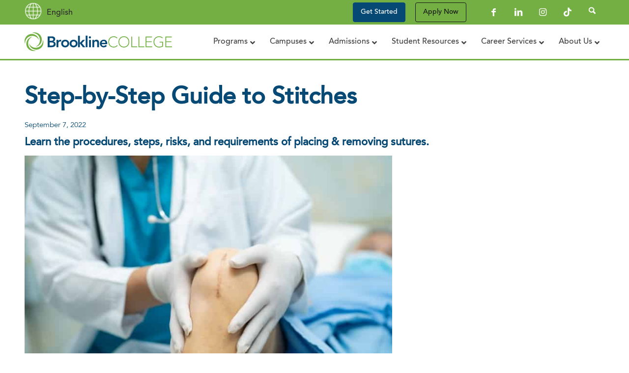

--- FILE ---
content_type: text/html; charset=UTF-8
request_url: https://www.brooklinecollege.edu/blog/step-by-step-guide-to-placing-and-removing-sutures/
body_size: 79042
content:
<!DOCTYPE html> <html lang="en-US" class="html_stretched responsive av-preloader-disabled  html_header_top html_logo_left html_main_nav_header html_menu_right html_custom html_header_sticky html_header_shrinking_disabled html_header_topbar_active html_mobile_menu_tablet html_header_searchicon html_content_align_center html_header_unstick_top_disabled html_header_stretch_disabled html_minimal_header html_av-submenu-hidden html_av-submenu-display-click html_av-overlay-side html_av-overlay-side-classic html_av-submenu-noclone html_entry_id_155678 av-cookies-consent-message-bar-only av-no-preview av-default-lightbox html_text_menu_active av-mobile-menu-switch-default"> <head><script>if(navigator.userAgent.match(/MSIE|Internet Explorer/i)||navigator.userAgent.match(/Trident\/7\..*?rv:11/i)){let e=document.location.href;if(!e.match(/[?&]nonitro/)){if(e.indexOf("?")==-1){if(e.indexOf("#")==-1){document.location.href=e+"?nonitro=1"}else{document.location.href=e.replace("#","?nonitro=1#")}}else{if(e.indexOf("#")==-1){document.location.href=e+"&nonitro=1"}else{document.location.href=e.replace("#","&nonitro=1#")}}}}</script><link rel="preconnect" href="https://www.brooklinecollege.edu" /><link rel="preconnect" href="https://cdn-cjlhn.nitrocdn.com" /><meta charset="UTF-8" /><meta name="viewport" content="width=device-width, initial-scale=1" /><meta name='robots' content='index, follow, max-image-preview:large, max-snippet:-1, max-video-preview:-1' /><meta name="msapplication-TileColor" content="#ffffff" /><meta name="msapplication-TileImage" content="/ms-icon-144x144.png" /><meta name="theme-color" content="#ffffff" /><title>Step-by-Step Guide to Stitches (Placing &amp; Removing Sutures) | Brookline College</title><meta name="description" content="Read our in-depth master&#039;s guide to placing &amp; removing sutures (stitches), one of the most important healthcare procedures for medical staff." /><meta property="og:locale" content="en_US" /><meta property="og:type" content="article" /><meta property="og:title" content="Step-by-Step Guide to Stitches (Placing &amp; Removing Sutures) | Brookline College" /><meta property="og:description" content="Read our in-depth master&#039;s guide to placing &amp; removing sutures (stitches), one of the most important healthcare procedures for medical staff." /><meta property="og:url" content="https://www.brooklinecollege.edu/blog/step-by-step-guide-to-placing-and-removing-sutures/" /><meta property="og:site_name" content="Brookline College" /><meta property="article:publisher" content="https://www.facebook.com/BrooklineCollege/" /><meta property="article:published_time" content="2022-09-07T13:35:26+00:00" /><meta property="article:modified_time" content="2022-10-17T19:53:05+00:00" /><meta property="og:image" content="https://www.brooklinecollege.edu/wp-content/uploads/2022/06/shutterstock_1745512199-scaled.jpg" /><meta property="og:image:width" content="2048" /><meta property="og:image:height" content="1365" /><meta property="og:image:type" content="image/jpeg" /><meta name="author" content="Alyssa Jordan" /><meta name="twitter:card" content="summary_large_image" /><meta name="generator" content="WordPress 6.9" /><meta name="generator" content="NitroPack" /><script>var NPSH,NitroScrollHelper;NPSH=NitroScrollHelper=function(){let e=null;const o=window.sessionStorage.getItem("nitroScrollPos");function t(){let e=JSON.parse(window.sessionStorage.getItem("nitroScrollPos"))||{};if(typeof e!=="object"){e={}}e[document.URL]=window.scrollY;window.sessionStorage.setItem("nitroScrollPos",JSON.stringify(e))}window.addEventListener("scroll",function(){if(e!==null){clearTimeout(e)}e=setTimeout(t,200)},{passive:true});let r={};r.getScrollPos=()=>{if(!o){return 0}const e=JSON.parse(o);return e[document.URL]||0};r.isScrolled=()=>{return r.getScrollPos()>document.documentElement.clientHeight*.5};return r}();</script><script>(function(){var a=false;var e=document.documentElement.classList;var i=navigator.userAgent.toLowerCase();var n=["android","iphone","ipad"];var r=n.length;var o;var d=null;for(var t=0;t<r;t++){o=n[t];if(i.indexOf(o)>-1)d=o;if(e.contains(o)){a=true;e.remove(o)}}if(a&&d){e.add(d);if(d=="iphone"||d=="ipad"){e.add("ios")}}})();</script><script type="text/worker" id="nitro-web-worker">var preloadRequests=0;var remainingCount={};var baseURI="";self.onmessage=function(e){switch(e.data.cmd){case"RESOURCE_PRELOAD":var o=e.data.requestId;remainingCount[o]=0;e.data.resources.forEach(function(e){preload(e,function(o){return function(){console.log(o+" DONE: "+e);if(--remainingCount[o]==0){self.postMessage({cmd:"RESOURCE_PRELOAD",requestId:o})}}}(o));remainingCount[o]++});break;case"SET_BASEURI":baseURI=e.data.uri;break}};async function preload(e,o){if(typeof URL!=="undefined"&&baseURI){try{var a=new URL(e,baseURI);e=a.href}catch(e){console.log("Worker error: "+e.message)}}console.log("Preloading "+e);try{var n=new Request(e,{mode:"no-cors",redirect:"follow"});await fetch(n);o()}catch(a){console.log(a);var r=new XMLHttpRequest;r.responseType="blob";r.onload=o;r.onerror=o;r.open("GET",e,true);r.send()}}</script><script id="nprl">(()=>{if(window.NPRL!=undefined)return;(function(e){var t=e.prototype;t.after||(t.after=function(){var e,t=arguments,n=t.length,r=0,i=this,o=i.parentNode,a=Node,c=String,u=document;if(o!==null){while(r<n){(e=t[r])instanceof a?(i=i.nextSibling)!==null?o.insertBefore(e,i):o.appendChild(e):o.appendChild(u.createTextNode(c(e)));++r}}})})(Element);var e,t;e=t=function(){var t=false;var r=window.URL||window.webkitURL;var i=true;var o=true;var a=2;var c=null;var u=null;var d=true;var s=window.nitroGtmExcludes!=undefined;var l=s?JSON.parse(atob(window.nitroGtmExcludes)).map(e=>new RegExp(e)):[];var f;var m;var v=null;var p=null;var g=null;var h={touch:["touchmove","touchend"],default:["mousemove","click","keydown","wheel"]};var E=true;var y=[];var w=false;var b=[];var S=0;var N=0;var L=false;var T=0;var R=null;var O=false;var A=false;var C=false;var P=[];var I=[];var M=[];var k=[];var x=false;var _={};var j=new Map;var B="noModule"in HTMLScriptElement.prototype;var q=requestAnimationFrame||mozRequestAnimationFrame||webkitRequestAnimationFrame||msRequestAnimationFrame;const D="gtm.js?id=";function H(e,t){if(!_[e]){_[e]=[]}_[e].push(t)}function U(e,t){if(_[e]){var n=0,r=_[e];for(var n=0;n<r.length;n++){r[n].call(this,t)}}}function Y(){(function(e,t){var r=null;var i=function(e){r(e)};var o=null;var a={};var c=null;var u=null;var d=0;e.addEventListener(t,function(r){if(["load","DOMContentLoaded"].indexOf(t)!=-1){if(u){Q(function(){e.triggerNitroEvent(t)})}c=true}else if(t=="readystatechange"){d++;n.ogReadyState=d==1?"interactive":"complete";if(u&&u>=d){n.documentReadyState=n.ogReadyState;Q(function(){e.triggerNitroEvent(t)})}}});e.addEventListener(t+"Nitro",function(e){if(["load","DOMContentLoaded"].indexOf(t)!=-1){if(!c){e.preventDefault();e.stopImmediatePropagation()}else{}u=true}else if(t=="readystatechange"){u=n.documentReadyState=="interactive"?1:2;if(d<u){e.preventDefault();e.stopImmediatePropagation()}}});switch(t){case"load":o="onload";break;case"readystatechange":o="onreadystatechange";break;case"pageshow":o="onpageshow";break;default:o=null;break}if(o){Object.defineProperty(e,o,{get:function(){return r},set:function(n){if(typeof n!=="function"){r=null;e.removeEventListener(t+"Nitro",i)}else{if(!r){e.addEventListener(t+"Nitro",i)}r=n}}})}Object.defineProperty(e,"addEventListener"+t,{value:function(r){if(r!=t||!n.startedScriptLoading||document.currentScript&&document.currentScript.hasAttribute("nitro-exclude")){}else{arguments[0]+="Nitro"}e.ogAddEventListener.apply(e,arguments);a[arguments[1]]=arguments[0]}});Object.defineProperty(e,"removeEventListener"+t,{value:function(t){var n=a[arguments[1]];arguments[0]=n;e.ogRemoveEventListener.apply(e,arguments)}});Object.defineProperty(e,"triggerNitroEvent"+t,{value:function(t,n){n=n||e;var r=new Event(t+"Nitro",{bubbles:true});r.isNitroPack=true;Object.defineProperty(r,"type",{get:function(){return t},set:function(){}});Object.defineProperty(r,"target",{get:function(){return n},set:function(){}});e.dispatchEvent(r)}});if(typeof e.triggerNitroEvent==="undefined"){(function(){var t=e.addEventListener;var n=e.removeEventListener;Object.defineProperty(e,"ogAddEventListener",{value:t});Object.defineProperty(e,"ogRemoveEventListener",{value:n});Object.defineProperty(e,"addEventListener",{value:function(n){var r="addEventListener"+n;if(typeof e[r]!=="undefined"){e[r].apply(e,arguments)}else{t.apply(e,arguments)}},writable:true});Object.defineProperty(e,"removeEventListener",{value:function(t){var r="removeEventListener"+t;if(typeof e[r]!=="undefined"){e[r].apply(e,arguments)}else{n.apply(e,arguments)}}});Object.defineProperty(e,"triggerNitroEvent",{value:function(t,n){var r="triggerNitroEvent"+t;if(typeof e[r]!=="undefined"){e[r].apply(e,arguments)}}})})()}}).apply(null,arguments)}Y(window,"load");Y(window,"pageshow");Y(window,"DOMContentLoaded");Y(document,"DOMContentLoaded");Y(document,"readystatechange");try{var F=new Worker(r.createObjectURL(new Blob([document.getElementById("nitro-web-worker").textContent],{type:"text/javascript"})))}catch(e){var F=new Worker("data:text/javascript;base64,"+btoa(document.getElementById("nitro-web-worker").textContent))}F.onmessage=function(e){if(e.data.cmd=="RESOURCE_PRELOAD"){U(e.data.requestId,e)}};if(typeof document.baseURI!=="undefined"){F.postMessage({cmd:"SET_BASEURI",uri:document.baseURI})}var G=function(e){if(--S==0){Q(K)}};var W=function(e){e.target.removeEventListener("load",W);e.target.removeEventListener("error",W);e.target.removeEventListener("nitroTimeout",W);if(e.type!="nitroTimeout"){clearTimeout(e.target.nitroTimeout)}if(--N==0&&S==0){Q(J)}};var X=function(e){var t=e.textContent;try{var n=r.createObjectURL(new Blob([t.replace(/^(?:<!--)?(.*?)(?:-->)?$/gm,"$1")],{type:"text/javascript"}))}catch(e){var n="data:text/javascript;base64,"+btoa(t.replace(/^(?:<!--)?(.*?)(?:-->)?$/gm,"$1"))}return n};var K=function(){n.documentReadyState="interactive";document.triggerNitroEvent("readystatechange");document.triggerNitroEvent("DOMContentLoaded");if(window.pageYOffset||window.pageXOffset){window.dispatchEvent(new Event("scroll"))}A=true;Q(function(){if(N==0){Q(J)}Q($)})};var J=function(){if(!A||O)return;O=true;R.disconnect();en();n.documentReadyState="complete";document.triggerNitroEvent("readystatechange");window.triggerNitroEvent("load",document);window.triggerNitroEvent("pageshow",document);if(window.pageYOffset||window.pageXOffset||location.hash){let e=typeof history.scrollRestoration!=="undefined"&&history.scrollRestoration=="auto";if(e&&typeof NPSH!=="undefined"&&NPSH.getScrollPos()>0&&window.pageYOffset>document.documentElement.clientHeight*.5){window.scrollTo(0,NPSH.getScrollPos())}else if(location.hash){try{let e=document.querySelector(location.hash);if(e){e.scrollIntoView()}}catch(e){}}}var e=null;if(a==1){e=eo}else{e=eu}Q(e)};var Q=function(e){setTimeout(e,0)};var V=function(e){if(e.type=="touchend"||e.type=="click"){g=e}};var $=function(){if(d&&g){setTimeout(function(e){return function(){var t=function(e,t,n){var r=new Event(e,{bubbles:true,cancelable:true});if(e=="click"){r.clientX=t;r.clientY=n}else{r.touches=[{clientX:t,clientY:n}]}return r};var n;if(e.type=="touchend"){var r=e.changedTouches[0];n=document.elementFromPoint(r.clientX,r.clientY);n.dispatchEvent(t("touchstart"),r.clientX,r.clientY);n.dispatchEvent(t("touchend"),r.clientX,r.clientY);n.dispatchEvent(t("click"),r.clientX,r.clientY)}else if(e.type=="click"){n=document.elementFromPoint(e.clientX,e.clientY);n.dispatchEvent(t("click"),e.clientX,e.clientY)}}}(g),150);g=null}};var z=function(e){if(e.tagName=="SCRIPT"&&!e.hasAttribute("data-nitro-for-id")&&!e.hasAttribute("nitro-document-write")||e.tagName=="IMG"&&(e.hasAttribute("src")||e.hasAttribute("srcset"))||e.tagName=="IFRAME"&&e.hasAttribute("src")||e.tagName=="LINK"&&e.hasAttribute("href")&&e.hasAttribute("rel")&&e.getAttribute("rel")=="stylesheet"){if(e.tagName==="IFRAME"&&e.src.indexOf("about:blank")>-1){return}var t="";switch(e.tagName){case"LINK":t=e.href;break;case"IMG":if(k.indexOf(e)>-1)return;t=e.srcset||e.src;break;default:t=e.src;break}var n=e.getAttribute("type");if(!t&&e.tagName!=="SCRIPT")return;if((e.tagName=="IMG"||e.tagName=="LINK")&&(t.indexOf("data:")===0||t.indexOf("blob:")===0))return;if(e.tagName=="SCRIPT"&&n&&n!=="text/javascript"&&n!=="application/javascript"){if(n!=="module"||!B)return}if(e.tagName==="SCRIPT"){if(k.indexOf(e)>-1)return;if(e.noModule&&B){return}let t=null;if(document.currentScript){if(document.currentScript.src&&document.currentScript.src.indexOf(D)>-1){t=document.currentScript}if(document.currentScript.hasAttribute("data-nitro-gtm-id")){e.setAttribute("data-nitro-gtm-id",document.currentScript.getAttribute("data-nitro-gtm-id"))}}else if(window.nitroCurrentScript){if(window.nitroCurrentScript.src&&window.nitroCurrentScript.src.indexOf(D)>-1){t=window.nitroCurrentScript}}if(t&&s){let n=false;for(const t of l){n=e.src?t.test(e.src):t.test(e.textContent);if(n){break}}if(!n){e.type="text/googletagmanagerscript";let n=t.hasAttribute("data-nitro-gtm-id")?t.getAttribute("data-nitro-gtm-id"):t.id;if(!j.has(n)){j.set(n,[])}let r=j.get(n);r.push(e);return}}if(!e.src){if(e.textContent.length>0){e.textContent+="\n;if(document.currentScript.nitroTimeout) {clearTimeout(document.currentScript.nitroTimeout);}; setTimeout(function() { this.dispatchEvent(new Event('load')); }.bind(document.currentScript), 0);"}else{return}}else{}k.push(e)}if(!e.hasOwnProperty("nitroTimeout")){N++;e.addEventListener("load",W,true);e.addEventListener("error",W,true);e.addEventListener("nitroTimeout",W,true);e.nitroTimeout=setTimeout(function(){console.log("Resource timed out",e);e.dispatchEvent(new Event("nitroTimeout"))},5e3)}}};var Z=function(e){if(e.hasOwnProperty("nitroTimeout")&&e.nitroTimeout){clearTimeout(e.nitroTimeout);e.nitroTimeout=null;e.dispatchEvent(new Event("nitroTimeout"))}};document.documentElement.addEventListener("load",function(e){if(e.target.tagName=="SCRIPT"||e.target.tagName=="IMG"){k.push(e.target)}},true);document.documentElement.addEventListener("error",function(e){if(e.target.tagName=="SCRIPT"||e.target.tagName=="IMG"){k.push(e.target)}},true);var ee=["appendChild","replaceChild","insertBefore","prepend","append","before","after","replaceWith","insertAdjacentElement"];var et=function(){if(s){window._nitro_setTimeout=window.setTimeout;window.setTimeout=function(e,t,...n){let r=document.currentScript||window.nitroCurrentScript;if(!r||r.src&&r.src.indexOf(D)==-1){return window._nitro_setTimeout.call(window,e,t,...n)}return window._nitro_setTimeout.call(window,function(e,t){return function(...n){window.nitroCurrentScript=e;t(...n)}}(r,e),t,...n)}}ee.forEach(function(e){HTMLElement.prototype["og"+e]=HTMLElement.prototype[e];HTMLElement.prototype[e]=function(...t){if(this.parentNode||this===document.documentElement){switch(e){case"replaceChild":case"insertBefore":t.pop();break;case"insertAdjacentElement":t.shift();break}t.forEach(function(e){if(!e)return;if(e.tagName=="SCRIPT"){z(e)}else{if(e.children&&e.children.length>0){e.querySelectorAll("script").forEach(z)}}})}return this["og"+e].apply(this,arguments)}})};var en=function(){if(s&&typeof window._nitro_setTimeout==="function"){window.setTimeout=window._nitro_setTimeout}ee.forEach(function(e){HTMLElement.prototype[e]=HTMLElement.prototype["og"+e]})};var er=async function(){if(o){ef(f);ef(V);if(v){clearTimeout(v);v=null}}if(T===1){L=true;return}else if(T===0){T=-1}n.startedScriptLoading=true;Object.defineProperty(document,"readyState",{get:function(){return n.documentReadyState},set:function(){}});var e=document.documentElement;var t={attributes:true,attributeFilter:["src"],childList:true,subtree:true};R=new MutationObserver(function(e,t){e.forEach(function(e){if(e.type=="childList"&&e.addedNodes.length>0){e.addedNodes.forEach(function(e){if(!document.documentElement.contains(e)){return}if(e.tagName=="IMG"||e.tagName=="IFRAME"||e.tagName=="LINK"){z(e)}})}if(e.type=="childList"&&e.removedNodes.length>0){e.removedNodes.forEach(function(e){if(e.tagName=="IFRAME"||e.tagName=="LINK"){Z(e)}})}if(e.type=="attributes"){var t=e.target;if(!document.documentElement.contains(t)){return}if(t.tagName=="IFRAME"||t.tagName=="LINK"||t.tagName=="IMG"||t.tagName=="SCRIPT"){z(t)}}})});R.observe(e,t);if(!s){et()}await Promise.all(P);var r=b.shift();var i=null;var a=false;while(r){var c;var u=JSON.parse(atob(r.meta));var d=u.delay;if(r.type=="inline"){var l=document.getElementById(r.id);if(l){l.remove()}else{r=b.shift();continue}c=X(l);if(c===false){r=b.shift();continue}}else{c=r.src}if(!a&&r.type!="inline"&&(typeof u.attributes.async!="undefined"||typeof u.attributes.defer!="undefined")){if(i===null){i=r}else if(i===r){a=true}if(!a){b.push(r);r=b.shift();continue}}var m=document.createElement("script");m.src=c;m.setAttribute("data-nitro-for-id",r.id);for(var p in u.attributes){try{if(u.attributes[p]===false){m.setAttribute(p,"")}else{m.setAttribute(p,u.attributes[p])}}catch(e){console.log("Error while setting script attribute",m,e)}}m.async=false;if(u.canonicalLink!=""&&Object.getOwnPropertyDescriptor(m,"src")?.configurable!==false){(e=>{Object.defineProperty(m,"src",{get:function(){return e.canonicalLink},set:function(){}})})(u)}if(d){setTimeout((function(e,t){var n=document.querySelector("[data-nitro-marker-id='"+t+"']");if(n){n.after(e)}else{document.head.appendChild(e)}}).bind(null,m,r.id),d)}else{m.addEventListener("load",G);m.addEventListener("error",G);if(!m.noModule||!B){S++}var g=document.querySelector("[data-nitro-marker-id='"+r.id+"']");if(g){Q(function(e,t){return function(){e.after(t)}}(g,m))}else{Q(function(e){return function(){document.head.appendChild(e)}}(m))}}r=b.shift()}};var ei=function(){var e=document.getElementById("nitro-deferred-styles");var t=document.createElement("div");t.innerHTML=e.textContent;return t};var eo=async function(e){isPreload=e&&e.type=="NitroPreload";if(!isPreload){T=-1;E=false;if(o){ef(f);ef(V);if(v){clearTimeout(v);v=null}}}if(w===false){var t=ei();let e=t.querySelectorAll('style,link[rel="stylesheet"]');w=e.length;if(w){let e=document.getElementById("nitro-deferred-styles-marker");e.replaceWith.apply(e,t.childNodes)}else if(isPreload){Q(ed)}else{es()}}else if(w===0&&!isPreload){es()}};var ea=function(){var e=ei();var t=e.childNodes;var n;var r=[];for(var i=0;i<t.length;i++){n=t[i];if(n.href){r.push(n.href)}}var o="css-preload";H(o,function(e){eo(new Event("NitroPreload"))});if(r.length){F.postMessage({cmd:"RESOURCE_PRELOAD",resources:r,requestId:o})}else{Q(function(){U(o)})}};var ec=function(){if(T===-1)return;T=1;var e=[];var t,n;for(var r=0;r<b.length;r++){t=b[r];if(t.type!="inline"){if(t.src){n=JSON.parse(atob(t.meta));if(n.delay)continue;if(n.attributes.type&&n.attributes.type=="module"&&!B)continue;e.push(t.src)}}}if(e.length){var i="js-preload";H(i,function(e){T=2;if(L){Q(er)}});F.postMessage({cmd:"RESOURCE_PRELOAD",resources:e,requestId:i})}};var eu=function(){while(I.length){style=I.shift();if(style.hasAttribute("nitropack-onload")){style.setAttribute("onload",style.getAttribute("nitropack-onload"));Q(function(e){return function(){e.dispatchEvent(new Event("load"))}}(style))}}while(M.length){style=M.shift();if(style.hasAttribute("nitropack-onerror")){style.setAttribute("onerror",style.getAttribute("nitropack-onerror"));Q(function(e){return function(){e.dispatchEvent(new Event("error"))}}(style))}}};var ed=function(){if(!x){if(i){Q(function(){var e=document.getElementById("nitro-critical-css");if(e){e.remove()}})}x=true;onStylesLoadEvent=new Event("NitroStylesLoaded");onStylesLoadEvent.isNitroPack=true;window.dispatchEvent(onStylesLoadEvent)}};var es=function(){if(a==2){Q(er)}else{eu()}};var el=function(e){m.forEach(function(t){document.addEventListener(t,e,true)})};var ef=function(e){m.forEach(function(t){document.removeEventListener(t,e,true)})};if(s){et()}return{setAutoRemoveCriticalCss:function(e){i=e},registerScript:function(e,t,n){b.push({type:"remote",src:e,id:t,meta:n})},registerInlineScript:function(e,t){b.push({type:"inline",id:e,meta:t})},registerStyle:function(e,t,n){y.push({href:e,rel:t,media:n})},onLoadStyle:function(e){I.push(e);if(w!==false&&--w==0){Q(ed);if(E){E=false}else{es()}}},onErrorStyle:function(e){M.push(e);if(w!==false&&--w==0){Q(ed);if(E){E=false}else{es()}}},loadJs:function(e,t){if(!e.src){var n=X(e);if(n!==false){e.src=n;e.textContent=""}}if(t){Q(function(e,t){return function(){e.after(t)}}(t,e))}else{Q(function(e){return function(){document.head.appendChild(e)}}(e))}},loadQueuedResources:async function(){window.dispatchEvent(new Event("NitroBootStart"));if(p){clearTimeout(p);p=null}window.removeEventListener("load",e.loadQueuedResources);f=a==1?er:eo;if(!o||g){Q(f)}else{if(navigator.userAgent.indexOf(" Edge/")==-1){ea();H("css-preload",ec)}el(f);if(u){if(c){v=setTimeout(f,c)}}else{}}},fontPreload:function(e){var t="critical-fonts";H(t,function(e){document.getElementById("nitro-critical-fonts").type="text/css"});F.postMessage({cmd:"RESOURCE_PRELOAD",resources:e,requestId:t})},boot:function(){if(t)return;t=true;C=typeof NPSH!=="undefined"&&NPSH.isScrolled();let n=document.prerendering;if(location.hash||C||n){o=false}m=h.default.concat(h.touch);p=setTimeout(e.loadQueuedResources,1500);el(V);if(C){e.loadQueuedResources()}else{window.addEventListener("load",e.loadQueuedResources)}},addPrerequisite:function(e){P.push(e)},getTagManagerNodes:function(e){if(!e)return j;return j.get(e)??[]}}}();var n,r;n=r=function(){var t=document.write;return{documentWrite:function(n,r){if(n&&n.hasAttribute("nitro-exclude")){return t.call(document,r)}var i=null;if(n.documentWriteContainer){i=n.documentWriteContainer}else{i=document.createElement("span");n.documentWriteContainer=i}var o=null;if(n){if(n.hasAttribute("data-nitro-for-id")){o=document.querySelector('template[data-nitro-marker-id="'+n.getAttribute("data-nitro-for-id")+'"]')}else{o=n}}i.innerHTML+=r;i.querySelectorAll("script").forEach(function(e){e.setAttribute("nitro-document-write","")});if(!i.parentNode){if(o){o.parentNode.insertBefore(i,o)}else{document.body.appendChild(i)}}var a=document.createElement("span");a.innerHTML=r;var c=a.querySelectorAll("script");if(c.length){c.forEach(function(t){var n=t.getAttributeNames();var r=document.createElement("script");n.forEach(function(e){r.setAttribute(e,t.getAttribute(e))});r.async=false;if(!t.src&&t.textContent){r.textContent=t.textContent}e.loadJs(r,o)})}},TrustLogo:function(e,t){var n=document.getElementById(e);var r=document.createElement("img");r.src=t;n.parentNode.insertBefore(r,n)},documentReadyState:"loading",ogReadyState:document.readyState,startedScriptLoading:false,loadScriptDelayed:function(e,t){setTimeout(function(){var t=document.createElement("script");t.src=e;document.head.appendChild(t)},t)}}}();document.write=function(e){n.documentWrite(document.currentScript,e)};document.writeln=function(e){n.documentWrite(document.currentScript,e+"\n")};window.NPRL=e;window.NitroResourceLoader=t;window.NPh=n;window.NitroPackHelper=r})();</script><template id="nitro-deferred-styles-marker"></template><style id="nitro-fonts">@font-face{font-family:"FontAwesome";src:url("https://cdn-cjlhn.nitrocdn.com/MDbIaQnHgvYrWdlkNlAApgMXaoLyMZQw/assets/static/source/rev-031041a/www.brooklinecollege.edu/wp-content/themes/enfold-child/vendors/font-awesome/fonts/3e6eb37f30ca47e1f854d23f3eb21bc6.fontawesome-webfont.eot");src:url("https://cdn-cjlhn.nitrocdn.com/MDbIaQnHgvYrWdlkNlAApgMXaoLyMZQw/assets/static/source/rev-031041a/www.brooklinecollege.edu/wp-content/themes/enfold-child/vendors/font-awesome/fonts/3e6eb37f30ca47e1f854d23f3eb21bc6.fontawesome-webfont.woff2") format("woff2");font-weight:normal;font-style:normal;font-display:swap}@font-face{font-family:"Font Awesome 5 Free";font-style:normal;font-weight:400;font-display:swap;src:url("https://cdn-cjlhn.nitrocdn.com/MDbIaQnHgvYrWdlkNlAApgMXaoLyMZQw/assets/static/source/rev-031041a/www.brooklinecollege.edu/wp-content/plugins/ubermenu/assets/fontawesome/webfonts/fa-regular-400.eot");src:url("https://cdn-cjlhn.nitrocdn.com/MDbIaQnHgvYrWdlkNlAApgMXaoLyMZQw/assets/static/source/rev-031041a/www.brooklinecollege.edu/wp-content/plugins/ubermenu/assets/fontawesome/webfonts/fa-regular-400.woff2") format("woff2")}@font-face{font-family:"Font Awesome 5 Free";font-style:normal;font-weight:900;font-display:swap;src:url("https://cdn-cjlhn.nitrocdn.com/MDbIaQnHgvYrWdlkNlAApgMXaoLyMZQw/assets/static/source/rev-031041a/www.brooklinecollege.edu/wp-content/plugins/ubermenu/assets/fontawesome/webfonts/fa-solid-900.eot");src:url("https://cdn-cjlhn.nitrocdn.com/MDbIaQnHgvYrWdlkNlAApgMXaoLyMZQw/assets/static/source/rev-031041a/www.brooklinecollege.edu/wp-content/plugins/ubermenu/assets/fontawesome/webfonts/fa-solid-900.woff2") format("woff2")}@font-face{font-family:"AvenirLTStd-Book";src:url("https://cdn-cjlhn.nitrocdn.com/MDbIaQnHgvYrWdlkNlAApgMXaoLyMZQw/assets/static/source/rev-031041a/www.brooklinecollege.edu/wp-content/themes/enfold-child/assets/webfonts/32CDB9_0_0.eot");src:url("https://cdn-cjlhn.nitrocdn.com/MDbIaQnHgvYrWdlkNlAApgMXaoLyMZQw/assets/static/source/rev-031041a/www.brooklinecollege.edu/wp-content/themes/enfold-child/assets/webfonts/32CDB9_0_0.woff2") format("woff2");font-display:swap}@font-face{font-family:"AvenirLTStd-Medium";src:url("https://cdn-cjlhn.nitrocdn.com/MDbIaQnHgvYrWdlkNlAApgMXaoLyMZQw/assets/static/source/rev-031041a/www.brooklinecollege.edu/wp-content/themes/enfold-child/assets/webfonts/32CDB9_3_0.eot");src:url("https://cdn-cjlhn.nitrocdn.com/MDbIaQnHgvYrWdlkNlAApgMXaoLyMZQw/assets/static/source/rev-031041a/www.brooklinecollege.edu/wp-content/themes/enfold-child/assets/webfonts/32CDB9_3_0.woff2") format("woff2");font-display:swap}@font-face{font-family:"AvenirLTStd-Black";src:url("https://cdn-cjlhn.nitrocdn.com/MDbIaQnHgvYrWdlkNlAApgMXaoLyMZQw/assets/static/source/rev-031041a/www.brooklinecollege.edu/wp-content/themes/enfold-child/assets/webfonts/32CDB9_5_0.eot");src:url("https://cdn-cjlhn.nitrocdn.com/MDbIaQnHgvYrWdlkNlAApgMXaoLyMZQw/assets/static/source/rev-031041a/www.brooklinecollege.edu/wp-content/themes/enfold-child/assets/webfonts/32CDB9_5_0.woff2") format("woff2");font-display:swap}@font-face{font-family:"AvenirLTStd-Light";src:url("https://cdn-cjlhn.nitrocdn.com/MDbIaQnHgvYrWdlkNlAApgMXaoLyMZQw/assets/static/source/rev-031041a/www.brooklinecollege.edu/wp-content/themes/enfold-child/assets/webfonts/32CDB9_6_0.eot");src:url("https://cdn-cjlhn.nitrocdn.com/MDbIaQnHgvYrWdlkNlAApgMXaoLyMZQw/assets/static/source/rev-031041a/www.brooklinecollege.edu/wp-content/themes/enfold-child/assets/webfonts/32CDB9_6_0.woff2") format("woff2");font-display:swap}@font-face{font-family:"AvenirLTStd-Heavy";src:url("https://cdn-cjlhn.nitrocdn.com/MDbIaQnHgvYrWdlkNlAApgMXaoLyMZQw/assets/static/source/rev-031041a/www.brooklinecollege.edu/wp-content/themes/enfold-child/assets/webfonts/32CDB9_B_0.eot");src:url("https://cdn-cjlhn.nitrocdn.com/MDbIaQnHgvYrWdlkNlAApgMXaoLyMZQw/assets/static/source/rev-031041a/www.brooklinecollege.edu/wp-content/themes/enfold-child/assets/webfonts/32CDB9_B_0.woff2") format("woff2");font-display:swap}@font-face{font-family:"entypo-fontello";font-weight:normal;font-style:normal;font-display:swap;src:url("https://cdn-cjlhn.nitrocdn.com/MDbIaQnHgvYrWdlkNlAApgMXaoLyMZQw/assets/static/source/rev-031041a/www.brooklinecollege.edu/wp-content/themes/enfold/config-templatebuilder/avia-template-builder/assets/fonts/entypo-fontello/entypo-fontello.woff2") format("woff2")}</style><style type="text/css" id="nitro-critical-css">html{min-width:910px}html.responsive{min-width:0px}.container{position:relative;width:100%;margin:0 auto;padding:0px 50px;clear:both}.inner-container{position:relative;height:100%;width:100%}.container_wrap{clear:both;position:relative;border-top-style:solid;border-top-width:1px}.units{float:left;display:inline;margin-left:50px;position:relative;z-index:1;min-height:1px}#wrap_all{width:100%;position:static;z-index:2;overflow:hidden}body .units.alpha{margin-left:0;clear:left}body .units.alpha{width:100%}.container .av-content-full.units{width:100%}.container{max-width:1010px}@media only screen and (min-width:768px) and (max-width:989px){.responsive #top{overflow-x:hidden}.responsive .container{max-width:782px}}@media only screen and (max-width:767px){.responsive #top{overflow-x:hidden}.responsive #top #wrap_all .container{width:85%;max-width:85%;margin:0 auto;padding-left:0;padding-right:0;float:none}.responsive .units{margin:0}}.container:after{content:" ";display:block;height:0;clear:both;visibility:hidden}.clearfix:before,.clearfix:after{content:" ";display:block;overflow:hidden;visibility:hidden;width:0;height:0}.clearfix:after{clear:both}.clearfix{zoom:1}html,body,div,span,h1,h2,h3,p,a,img,strong,i,ul,li,form,label,article,header,nav,section,time{margin:0;padding:0;border:0;font-size:100%;font:inherit;vertical-align:baseline}article,header,nav,section{display:block}body{line-height:1em}ul{list-style:none}*{box-sizing:border-box}html.responsive,.responsive body{overflow-x:hidden}body{font:13px/1.65em "HelveticaNeue","Helvetica Neue",Helvetica,Arial,sans-serif;color:#444;text-size-adjust:100%;-webkit-text-size-adjust:100%}h1,h2,h3{font-weight:600}h1{font-size:34px;line-height:1.1em;margin-bottom:14px}h2{font-size:28px;line-height:1.1em;margin-bottom:10px}h3{font-size:20px;line-height:1.1em;margin-bottom:8px}p+h2{margin-top:1.5em}p{margin:.85em 0}p img{margin:0}strong{font-weight:bold}a{text-decoration:none;outline:0;max-width:100%;max-width:none\	}#top a:where(:not(.wp-element-button)){text-decoration:none}a:visited{outline:0;text-decoration:underline}p a,p a:visited{line-height:inherit}#top .avia_hidden_link_text{display:none}ul{margin-bottom:20px}ul{list-style:none outside;margin-left:7px}ul ul{margin:4px 0 5px 30px}ul ul li{margin-bottom:6px}img,a img{border:none;padding:0;margin:0;display:inline-block;max-width:100%;height:auto}[data-av_icon]:before{-webkit-font-smoothing:antialiased;-moz-osx-font-smoothing:grayscale;font-weight:normal;content:attr(data-av_icon);speak:never}#top .avia-svg-icon.avia-font-svg_entypo-fontello svg:first-child{stroke:unset !important}.avia-svg-icon svg:first-child{height:1em;width:1em}#top form{margin-bottom:20px}#top input[type="text"],#top input[type="tel"],#top select{-webkit-appearance:none;border:1px solid #e1e1e1;padding:8px 6px;outline:none;font:1em "HelveticaNeue","Helvetica Neue",Helvetica,Arial,sans-serif;color:#777;margin:0;width:100%;display:block;margin-bottom:20px;background:#fff;border-radius:0px}#top label{font-weight:bold;font-size:.92em}#top select{width:100%}#top input[type="checkbox"]{display:inline}#top label span{font-weight:normal;font-size:13px;color:#444}.hidden{position:absolute;top:0;visibility:hidden}#header{position:relative;z-index:501;width:100%;background:transparent}#header_main .container,.main_menu ul:first-child>li a{height:88px;line-height:88px}.html_header_top.html_header_sticky #main{padding-top:88px}.html_header_top.html_header_sticky #header{position:fixed}.html_header_top.html_header_topbar_active.html_header_sticky #top #main{padding-top:119px}.av_icon_active_right .social_bookmarks{float:right}.av_secondary_right .sub_menu{float:right}.av_secondary_right .sub_menu>ul>li:last-child{border:none;margin-right:0px;padding-right:0;padding-left:10px}.av_icon_active_right.av_secondary_right .sub_menu>ul>li:first-child{padding-left:10px}.av_secondary_right .sub_menu{padding-left:10px}.av_icon_active_right .social_bookmarks{padding-left:20px}#header_meta{border-top:none;z-index:10;min-height:30px;border-bottom-style:solid;border-bottom-width:1px;margin-bottom:-1px}#header_meta .container{min-height:30px}#header_main{border-bottom-width:1px;border-bottom-style:solid;z-index:1}.header_bg{position:absolute;top:0;left:0;width:100%;height:100%;opacity:.95;z-index:0;-webkit-perspective:1000px;-webkit-backface-visibility:hidden}.av_minimal_header .header_bg{opacity:1}.av_minimal_header #header_main,.av_minimal_header #header_meta{border:none}#top #header.av_minimal_header .main_menu ul:first-child>li>ul{border-top:none}.av_minimal_header #header_main .container,.av_minimal_header .main_menu ul:first-child>li a{height:90px;line-height:90px}.av-hamburger{padding:0 0 0 0;display:inline-block;font:inherit;color:inherit;text-transform:none;background-color:transparent;border:0;margin:0;overflow:visible}.av-hamburger-box{width:35px;height:24px;display:inline-block;position:relative}.av-hamburger-inner{display:block;top:50%;margin-top:-2px}.av-hamburger-inner,.av-hamburger-inner::before,.av-hamburger-inner::after{width:40px;height:3px;background-color:#000;border-radius:3px;position:absolute}.av-hamburger-inner::before,.av-hamburger-inner::after{content:"";display:block}.av-hamburger-inner::before{top:-10px}.av-hamburger-inner::after{bottom:-10px}.av-burger-menu-main{display:none}.av-burger-menu-main a{padding-left:10px}.av-hamburger strong{display:none}.av-hamburger-box{height:8px}.av-hamburger-inner,.av-hamburger-inner::before,.av-hamburger-inner::after{width:100%}div .logo{float:left;position:absolute;left:0;z-index:1}.logo,.logo a{overflow:hidden;position:relative;display:block;height:100%}.logo svg{padding:0;display:block;width:auto;height:auto;max-height:100%;image-rendering:auto;position:relative;z-index:2;height:100% 	;height:auto\	}.logo svg{height:100%}.main_menu{clear:none;position:absolute;z-index:100;line-height:30px;height:100%;margin:0;right:0}#top #menu-item-search{z-index:100}#top .menu-item-search-dropdown>a{font-size:17px}#top .menu-item-search-dropdown>a.avia-svg-icon svg:first-child{width:auto;height:1em;position:relative;z-index:-1}#top .menu-item-search-dropdown>a.avia-svg-icon{padding-top:2px}#top #menu-item-search.menu-item-search-dropdown>a{border-left:none}#top .social_bookmarks{height:30px;z-index:150;-webkit-backface-visibility:hidden;margin:0 0 0 -9px}#top .social_bookmarks li{height:100%;float:left;padding:0;border-right-style:solid;border-right-width:1px;display:block;width:30px}#top #header .social_bookmarks li:last-child{border-right-style:none;border-right-width:0}#top .social_bookmarks li a{float:left;width:30px;line-height:30px;display:block;margin:0px;outline:none;padding:0;min-height:30px;height:100%;overflow:visible;z-index:2;position:relative;text-align:center}#top #wrap_all .social_bookmarks,#top #wrap_all .social_bookmarks a,#top #wrap_all .social_bookmarks li{background:transparent}.sub_menu{float:left;z-index:2;font-size:11px;line-height:30px;position:relative;top:10px}#top .sub_menu>ul{float:left;margin:0}#top .sub_menu>ul,#top .sub_menu>ul>li{background:transparent}.sub_menu li{float:left;position:relative;padding:0 10px;border-right-style:solid;border-right-width:1px;line-height:10px}.sub_menu>ul>li>a{text-decoration:none;font-weight:bold;padding:7px 0}.content{padding-top:50px;padding-bottom:50px;box-sizing:content-box;min-height:1px;z-index:1}.content{border-right-style:solid;border-right-width:1px;margin-right:-1px}.content .entry-content-wrapper{padding-right:50px}.fullsize .content{margin:0;border:none}.fullsize .content .entry-content-wrapper{padding-right:0}.container .minor-meta{font-size:.9em}.post{clear:both;width:100%;float:left;position:relative}.entry-content-wrapper .post-title{font-size:21px;line-height:1.3em}#scroll-top-link{position:fixed;border-radius:2px;height:50px;width:50px;line-height:50px;text-decoration:none;text-align:center;opacity:0;right:50px;bottom:50px;z-index:1030;visibility:hidden}#scroll-top-link.avia-svg-icon svg:first-child{height:15px;width:auto;margin-top:18px}@media only screen and (max-width:1024px){#top .header_color .header_bg,#top .main_color{background-attachment:scroll}}@media only screen and (max-width:989px){.responsive .avia-cookie-consent-button{margin:.5em}}@media only screen and (min-width:768px) and (max-width:989px){.responsive .main_menu ul:first-child>li>a{padding:0 10px}.responsive #top .header_bg{opacity:1}.responsive #main .container_wrap:first-child{border-top:none}.responsive .logo{float:left}.responsive.html_mobile_menu_tablet .av-burger-menu-main{display:block}.responsive #top #wrap_all .av_mobile_menu_tablet .main_menu{top:0;left:auto;right:0;display:block}.responsive #top #wrap_all .av_mobile_menu_tablet .menu-item-search-dropdown>a{font-size:24px}.responsive.html_mobile_menu_tablet #top #wrap_all #header{position:relative;width:100%;float:none;height:auto;margin:0 !important;opacity:1;min-height:0}.responsive.html_mobile_menu_tablet #top #header #header_meta .social_bookmarks{display:none}.responsive.html_mobile_menu_tablet #top #wrap_all .menu-item-search-dropdown>a{font-size:24px}.responsive.html_mobile_menu_tablet.html_header_top.html_header_sticky #top #wrap_all #main{padding-top:88px}.responsive.html_mobile_menu_tablet.html_header_top #top #main{padding-top:0 !important;margin:0}.responsive.html_mobile_menu_tablet #top #wrap_all .av-logo-container{height:90px;line-height:90px}}@media only screen and (max-width:767px){.responsive .template-blog .blog-meta,.responsive .post_author_timeline{display:none}.responsive .content .entry-content-wrapper{padding:0}.responsive .content{border:none}.responsive .template-blog .post_delimiter{margin:0 0 30px 0;padding:30px 0 0 0}.responsive .big-preview{padding:0 0 10px 0}.responsive #top .fullsize .template-blog .post .entry-content-wrapper>*{max-width:100%}.responsive #top #wrap_all #header{position:relative;width:100%;float:none;height:auto;margin:0 !important;opacity:1;min-height:0}.responsive #top #main{padding-top:0 !important;margin:0}.responsive #top #main .container_wrap:first-child{border-top:none}.responsive #top .logo{position:static;display:table;height:80px !important;float:none;padding:0;border:none;width:80%}.responsive .logo a{display:table-cell;vertical-align:middle}.responsive .logo svg{height:auto !important;width:auto;max-width:100%;display:block;max-height:80px}.responsive #header_main .container{height:auto !important}.responsive #top .header_bg{opacity:1}.responsive #header_meta .social_bookmarks li{border-style:solid;border-width:1px;margin-bottom:-1px;margin-left:-1px}.responsive #top #header_meta .social_bookmarks li:last-child{border-right-style:solid;border-right-width:1px}.responsive #header .sub_menu,.responsive #header_meta .sub_menu>ul{float:none;width:100%;text-align:center;margin:0 auto;position:static}.responsive #header .social_bookmarks{padding-bottom:2px;width:100%;text-align:center;height:auto;line-height:.8em;margin:0}.responsive #header_meta .sub_menu>ul>li{float:none;display:inline-block;padding:0 10px}.responsive #header .social_bookmarks li{float:none;display:inline-block}.responsive .logo svg{margin:0}.responsive #top #header_meta .social_bookmarks li a{color:inherit;border-color:inherit;background:inherit}.responsive .av-burger-menu-main{display:block}.responsive #top #wrap_all .main_menu{top:0;height:80px;left:auto;right:0;display:block;position:absolute}.responsive .main_menu ul:first-child>li a{height:80px;line-height:80px}.responsive #top #wrap_all .menu-item-search-dropdown>a{font-size:24px}.responsive #top #header .social_bookmarks{display:none}.responsive #top #wrap_all .av-logo-container{height:80px;line-height:80px}.responsive #top #wrap_all .av-logo-container{padding:0}.responsive #scroll-top-link{display:none}}@media only screen and (max-width:479px){.responsive #top #wrap_all #header .social_bookmarks{display:none}}.template-blog .blog-meta{float:left;margin-right:50px}.single-post .post_author_timeline{display:none}#top .fullsize .template-blog .post-title{text-align:center;font-size:30px;padding:15px 0;max-width:800px;margin:0 auto}#top.single-post .fullsize .template-blog .post_delimiter{visibility:hidden}#top .fullsize .template-blog .post-meta-infos{text-align:center}#top .fullsize .template-blog .post .entry-content-wrapper{text-align:justify;font-size:1.15em;line-height:1.7em;max-width:800px;margin:0 auto;overflow:visible}#top .fullsize .template-blog .post .entry-content-wrapper>*{max-width:40em;margin-left:auto;margin-right:auto}#top .fullsize .template-blog .post_delimiter{border-bottom-width:1px;border-bottom-style:solid;width:3000px;left:-1500px;position:relative;max-width:3000px}#top .fullsize .template-blog .post_author_timeline{display:none}#top .fullsize .template-blog .blog-meta{float:none;margin:0 auto;display:block;position:relative;width:81px;overflow:hidden;text-align:center;z-index:1000}#top .fullsize .template-blog .big-preview{padding:0 0 10px 0}#top .fullsize .template-blog .big-preview img{width:100%}.post-meta-infos{font-size:.9em;position:relative;top:-8px;display:block}.big-preview{display:block;padding:0 50px 10px 131px}.big-preview a{display:block;position:relative;overflow:hidden}.big-preview.single-big{padding:0 50px 10px 0}.fullsize .big-preview.single-big{padding:0 0 10px 0}.post-loop-1 .big-preview{position:relative;z-index:4}.big-preview img{display:block;border-radius:4px;position:relative;z-index:4;width:100%}.av-content-full>.comment-entry{max-width:800px;margin-left:auto;margin-right:auto;float:none;clear:both}.avia-button{color:#777;border-color:#e1e1e1;background-color:#f8f8f8}body div .avia-button{border-radius:3px;padding:10px;font-size:12px;text-decoration:none;display:inline-block;border-bottom-style:solid;border-bottom-width:1px;margin:3px 0;line-height:1.2em;position:relative;font-weight:normal;text-align:center;max-width:100%}.template-blog .post .entry-content-wrapper{overflow:hidden}.template-blog .post_delimiter{margin:0 0 50px 0;padding:50px 0 0 0;clear:both}.template-blog .post-entry-last .post_delimiter{border:none;height:1px}.av-special-heading{width:100%;clear:both;display:block;margin-top:50px;position:relative}body .av-special-heading .av-special-heading-tag{padding:0;margin:0;float:left}.special-heading-border{position:relative;overflow:hidden}.av-special-heading-h3 .special-heading-border{height:1.9em}.special-heading-inner-border{display:block;width:100%;margin-left:15px;border-top-style:solid;border-top-width:1px;position:relative;top:50%;opacity:.15}.modern-quote .av-special-heading-tag{font-weight:300}body .av-special-heading.blockquote>*{white-space:normal;float:none}body .av-special-heading.blockquote .special-heading-border{display:none}.hr{clear:both;display:block;width:100%;height:25px;line-height:25px;position:relative;margin:30px 0;float:left}.hr-inner{width:100%;position:absolute;height:1px;left:0;top:50%;width:100%;margin-top:-1px;border-top-width:1px;border-top-style:solid}.hr-custom{margin:0;display:block;min-height:21px;height:auto;overflow:hidden;white-space:nowrap;width:100%;float:left}.hr-custom .hr-inner{display:inline-block;position:relative;vertical-align:middle}.hr-custom.hr-left{text-align:left}#top .tabcontainer{background:transparent}.tabcontainer{margin:30px 0;position:relative;width:100%;clear:both;overflow:hidden;background:transparent}.tab_inner_content{margin:11px 0;left:-200%;position:relative}.active_tab_content .tab_inner_content{left:0;position:relative}.sidebar_tab .tab_content{overflow:hidden;clear:none;left:-1px}.sidebar_tab_left .active_tab.tab{width:100.5%;border-right:none}.noborder_tabs.sidebar_tab_left .tab_content{border:none;box-shadow:-8px 0px 20px -10px rgba(0,0,0,.2);left:0;padding:0px 0 0 30px}.noborder_tabs.sidebar_tab_left .tab{border-left:none}.noborder_tabs .tab:first-child{border-top:none}@media only screen and (max-width:767px){.responsive .tabcontainer{border-width:1px;border-style:solid;border-top:none;overflow:hidden}.responsive .tabcontainer .tab_content,.responsive .tabcontainer .tab{width:100%;max-width:100%;border-left:none;border-right:0;left:0;top:0;min-height:0 !important}.responsive .tabcontainer .tab_content{border-bottom:none;padding:15px 30px;clear:both}}:root{--wp-block-synced-color:#7a00df;--wp-block-synced-color--rgb:122,0,223;--wp-bound-block-color:var(--wp-block-synced-color);--wp-editor-canvas-background:#ddd;--wp-admin-theme-color:#007cba;--wp-admin-theme-color--rgb:0,124,186;--wp-admin-theme-color-darker-10:#006ba1;--wp-admin-theme-color-darker-10--rgb:0,107,160.5;--wp-admin-theme-color-darker-20:#005a87;--wp-admin-theme-color-darker-20--rgb:0,90,135;--wp-admin-border-width-focus:2px}:root{--wp--preset--font-size--normal:16px;--wp--preset--font-size--huge:42px}html :where(img[class*=wp-image-]){height:auto;max-width:100%}:root{--wp--preset--aspect-ratio--square:1;--wp--preset--aspect-ratio--4-3:4/3;--wp--preset--aspect-ratio--3-4:3/4;--wp--preset--aspect-ratio--3-2:3/2;--wp--preset--aspect-ratio--2-3:2/3;--wp--preset--aspect-ratio--16-9:16/9;--wp--preset--aspect-ratio--9-16:9/16;--wp--preset--color--black:#000;--wp--preset--color--cyan-bluish-gray:#abb8c3;--wp--preset--color--white:#fff;--wp--preset--color--pale-pink:#f78da7;--wp--preset--color--vivid-red:#cf2e2e;--wp--preset--color--luminous-vivid-orange:#ff6900;--wp--preset--color--luminous-vivid-amber:#fcb900;--wp--preset--color--light-green-cyan:#7bdcb5;--wp--preset--color--vivid-green-cyan:#00d084;--wp--preset--color--pale-cyan-blue:#8ed1fc;--wp--preset--color--vivid-cyan-blue:#0693e3;--wp--preset--color--vivid-purple:#9b51e0;--wp--preset--color--metallic-red:#b02b2c;--wp--preset--color--maximum-yellow-red:#edae44;--wp--preset--color--yellow-sun:#ee2;--wp--preset--color--palm-leaf:#83a846;--wp--preset--color--aero:#7bb0e7;--wp--preset--color--old-lavender:#745f7e;--wp--preset--color--steel-teal:#5f8789;--wp--preset--color--raspberry-pink:#d65799;--wp--preset--color--medium-turquoise:#4ecac2;--wp--preset--gradient--vivid-cyan-blue-to-vivid-purple:linear-gradient(135deg,#0693e3 0%,#9b51e0 100%);--wp--preset--gradient--light-green-cyan-to-vivid-green-cyan:linear-gradient(135deg,#7adcb4 0%,#00d082 100%);--wp--preset--gradient--luminous-vivid-amber-to-luminous-vivid-orange:linear-gradient(135deg,#fcb900 0%,#ff6900 100%);--wp--preset--gradient--luminous-vivid-orange-to-vivid-red:linear-gradient(135deg,#ff6900 0%,#cf2e2e 100%);--wp--preset--gradient--very-light-gray-to-cyan-bluish-gray:linear-gradient(135deg,#eee 0%,#a9b8c3 100%);--wp--preset--gradient--cool-to-warm-spectrum:linear-gradient(135deg,#4aeadc 0%,#9778d1 20%,#cf2aba 40%,#ee2c82 60%,#fb6962 80%,#fef84c 100%);--wp--preset--gradient--blush-light-purple:linear-gradient(135deg,#ffceec 0%,#9896f0 100%);--wp--preset--gradient--blush-bordeaux:linear-gradient(135deg,#fecda5 0%,#fe2d2d 50%,#6b003e 100%);--wp--preset--gradient--luminous-dusk:linear-gradient(135deg,#ffcb70 0%,#c751c0 50%,#4158d0 100%);--wp--preset--gradient--pale-ocean:linear-gradient(135deg,#fff5cb 0%,#b6e3d4 50%,#33a7b5 100%);--wp--preset--gradient--electric-grass:linear-gradient(135deg,#caf880 0%,#71ce7e 100%);--wp--preset--gradient--midnight:linear-gradient(135deg,#020381 0%,#2874fc 100%);--wp--preset--font-size--small:1rem;--wp--preset--font-size--medium:1.125rem;--wp--preset--font-size--large:1.75rem;--wp--preset--font-size--x-large:clamp(1.75rem,3vw,2.25rem);--wp--preset--spacing--20:.44rem;--wp--preset--spacing--30:.67rem;--wp--preset--spacing--40:1rem;--wp--preset--spacing--50:1.5rem;--wp--preset--spacing--60:2.25rem;--wp--preset--spacing--70:3.38rem;--wp--preset--spacing--80:5.06rem;--wp--preset--shadow--natural:6px 6px 9px rgba(0,0,0,.2);--wp--preset--shadow--deep:12px 12px 50px rgba(0,0,0,.4);--wp--preset--shadow--sharp:6px 6px 0px rgba(0,0,0,.2);--wp--preset--shadow--outlined:6px 6px 0px -3px #fff,6px 6px #000;--wp--preset--shadow--crisp:6px 6px 0px #000}:root{--wp--style--global--content-size:800px;--wp--style--global--wide-size:1130px}:where(body){margin:0}body{padding-top:0px;padding-right:0px;padding-bottom:0px;padding-left:0px}a:where(:not(.wp-element-button)){text-decoration:underline}:root{--wp-admin-theme-color:#3858e9;--wp-admin-theme-color--rgb:56,88,233;--wp-admin-theme-color-darker-10:#2145e6;--wp-admin-theme-color-darker-10--rgb:33.0384615385,68.7307692308,230.4615384615;--wp-admin-theme-color-darker-20:#183ad6;--wp-admin-theme-color-darker-20--rgb:23.6923076923,58.1538461538,214.3076923077;--wp-admin-border-width-focus:2px}:root{--wp-block-synced-color:#7a00df;--wp-block-synced-color--rgb:122,0,223;--wp-bound-block-color:var(--wp-block-synced-color);--wp-editor-canvas-background:#ddd;--wp-admin-theme-color:#007cba;--wp-admin-theme-color--rgb:0,124,186;--wp-admin-theme-color-darker-10:#006ba1;--wp-admin-theme-color-darker-10--rgb:0,107,160.5;--wp-admin-theme-color-darker-20:#005a87;--wp-admin-theme-color-darker-20--rgb:0,90,135;--wp-admin-border-width-focus:2px}@media (min-width:991px){.container{width:90%;margin:0 auto}}@media (min-width:1199px){.container{width:1070px;margin:0 auto}}@media (min-width:991px){.container{width:90%;margin:0 auto}}@media (min-width:1199px){.container{width:1070px;margin:0 auto}}.modal{display:none;vertical-align:middle;position:relative;z-index:2;max-width:500px;box-sizing:border-box;width:90%;background:#fff;padding:15px 30px;-webkit-border-radius:8px;-moz-border-radius:8px;-o-border-radius:8px;-ms-border-radius:8px;border-radius:8px;-webkit-box-shadow:0 0 10px #000;-moz-box-shadow:0 0 10px #000;-o-box-shadow:0 0 10px #000;-ms-box-shadow:0 0 10px #000;box-shadow:0 0 10px #000;text-align:left}button::-moz-focus-inner{padding:0;border:0}#shiftnav-toggle-main .shiftnav-main-toggle-content img.mobile-logo{height:30px;max-height:30px}@media only screen and (max-width:1230px) and (min-width:900px){.responsive.html_mobile_menu_tablet body#top #wrap_all .av-logo-container{height:70px;line-height:70px}}.template-single-blog .big-preview.single-big{display:none}.gtranslateWrapper{float:left;margin-top:5px;position:relative}.gtranslateLanguage{width:160px;padding:20px;background:#f1f2f2;position:absolute;top:-4px;left:40px;display:none;box-shadow:rgba(149,157,165,.2) 0 0 10px;border-radius:5px;z-index:100}.gtranslateGlobe{display:block}.gtranslateGlobe img{max-width:35px;float:left}#top .gtranslateGlobe span{display:inline-block;margin-left:10px;margin-top:8px;color:#2c2b2d;font-weight:400;font-family:"AvenirLTStd-Medium","Lato","HelveticaNeue","Helvetica Neue",Helvetica,Arial,sans-serif}html[lang="en-US"] #top .gtranslateGlobe span.es-text{display:none}.gtranslateLanguage:after,.gtranslateLanguage:before{right:100%;top:24px;border:solid transparent;content:"";height:0;width:0;position:absolute;z-index:101}.gtranslateLanguage::after{border-color:rgba(242,242,242,0);border-right-color:rgba(242,242,242,.9);border-width:10px;margin-top:-10px}.gtranslateLanguage::before{border-color:rgba(242,242,242,0);border-right-color:rgba(242,242,242,.9);border-width:14px;margin-top:-14px}#shiftnav-main .gtranslateWrapper{float:none;margin-top:20px}#shiftgtranslateWrapper{display:flex;justify-content:center}#shiftnav-main .gtranslateGlobe{color:#fff}#shiftnav-main .gtranslateGlobe span{text-transform:uppercase;margin-top:11px;text-shadow:0 1px 1px rgba(0,0,0,.5);font-weight:bold;color:#f2f2f2}.fa{display:inline-block;font:normal normal normal 14px/1 FontAwesome;font-size:inherit;text-rendering:auto;-webkit-font-smoothing:antialiased;-moz-osx-font-smoothing:grayscale}.fa-chevron-left:before{content:""}.fa-chevron-up:before{content:""}.fa-chevron-down:before{content:""}.fa-bars:before{content:""}.fa-angle-right:before{content:""}.fa-angle-down:before{content:""}p:empty{display:none}.av_minimal_header+#main .container_wrap_first:first-child{border-top:none}#top select{-webkit-appearance:none;border-radius:0px;background-image:url("[data-uri]");background-position:center right;background-repeat:no-repeat;border-radius:2px}#top .av-toggle-switch{display:block;margin-bottom:10px;margin-top:10px;opacity:0;text-align:left}#top .av-toggle-switch input[type="checkbox"]{display:none}#top .av-toggle-switch label{-webkit-touch-callout:none}#top .av-toggle-switch label .toggle-track{display:block;height:27px;width:54px;background:rgba(0,0,0,.08);border-radius:100px;position:relative;margin-right:15px;border:1px solid rgba(0,0,0,.15);clear:both;vertical-align:bottom;float:left}#top .av-toggle-switch .toggle-track:before{content:"";display:inline;height:25px;width:25px;background:#fff;border-radius:100px;position:absolute;top:0;right:0;box-shadow:rgba(0,0,0,.2) 0px 1px 1px 1px}#top .av-toggle-switch input[type="checkbox"]:checked+.toggle-track:before{right:27px}#top .av-toggle-switch input[type="checkbox"]:checked+.toggle-track{background:#5dceba}#top .av-toggle-switch .toggle-label-content{color:inherit;font-weight:bold;display:block;overflow:hidden;font-size:inherit}#top .avia-cookie-consent-modal-buttons-wrap{text-align:center}button::-moz-focus-inner{padding:0;border:0}:root{--enfold-socket-color-bg:#74af43;--enfold-socket-color-bg2:#52565c;--enfold-socket-color-primary:#fff;--enfold-socket-color-secondary:#ebebeb;--enfold-socket-color-color:#e8e8e8;--enfold-socket-color-meta:#757575;--enfold-socket-color-heading:#fff;--enfold-socket-color-border:#074975;--enfold-socket-color-constant-font:#74af43;--enfold-socket-color-button-border:#ddd;--enfold-socket-color-button-border2:#c9c9c9;--enfold-socket-color-iconlist:#063864;--enfold-socket-color-timeline:#063864;--enfold-socket-color-timeline-date:#030531;--enfold-socket-color-masonry:#41454b;--enfold-socket-color-stripe:#fff;--enfold-socket-color-stripe2:#fff;--enfold-socket-color-stripe2nd:#fcfcfc;--enfold-socket-color-button-font:#74af43;--enfold-footer-color-bg:#074975;--enfold-footer-color-bg2:#fff;--enfold-footer-color-primary:#fff;--enfold-footer-color-secondary:#fff;--enfold-footer-color-color:#fff;--enfold-footer-color-meta:#777;--enfold-footer-color-heading:#fff;--enfold-footer-color-border:#35383c;--enfold-footer-color-constant-font:#074975;--enfold-footer-color-button-border:#ddd;--enfold-footer-color-button-border2:#ddd;--enfold-footer-color-iconlist:#24272b;--enfold-footer-color-timeline:#24272b;--enfold-footer-color-timeline-date:#010408;--enfold-footer-color-masonry:#eee;--enfold-footer-color-stripe:#fff;--enfold-footer-color-stripe2:#fff;--enfold-footer-color-stripe2nd:#fff;--enfold-footer-color-button-font:#074975;--enfold-alternate-color-bg:#f8f8f8;--enfold-alternate-color-bg2:#fff;--enfold-alternate-color-primary:#000;--enfold-alternate-color-secondary:#9cc3df;--enfold-alternate-color-color:#757575;--enfold-alternate-color-meta:#757575;--enfold-alternate-color-heading:#222;--enfold-alternate-color-border:#ebebeb;--enfold-alternate-color-constant-font:#fff;--enfold-alternate-color-button-border:#000;--enfold-alternate-color-button-border2:#7aa1bd;--enfold-alternate-color-iconlist:#dadada;--enfold-alternate-color-timeline:#dadada;--enfold-alternate-color-timeline-date:#a7a7a7;--enfold-alternate-color-masonry:#eee;--enfold-alternate-color-stripe:#222;--enfold-alternate-color-stripe2:#111;--enfold-alternate-color-stripe2nd:#add4ef;--enfold-alternate-color-button-font:#fff;--enfold-main-color-bg:#fff;--enfold-main-color-bg2:#f8f8f8;--enfold-main-color-primary:#4e762e;--enfold-main-color-secondary:#4e762e;--enfold-main-color-color:#414042;--enfold-main-color-meta:#074975;--enfold-main-color-heading:#074975;--enfold-main-color-border:#ebebeb;--enfold-main-color-constant-font:#fff;--enfold-main-color-button-border:#2c540c;--enfold-main-color-button-border2:#2c540c;--enfold-main-color-iconlist:#dadada;--enfold-main-color-timeline:#dadada;--enfold-main-color-timeline-date:#a7a7a7;--enfold-main-color-masonry:#e7e7e7;--enfold-main-color-stripe:#6f984f;--enfold-main-color-stripe2:#5f873f;--enfold-main-color-stripe2nd:#5f873f;--enfold-main-color-button-font:#fff;--enfold-header-color-bg:#fff;--enfold-header-color-bg2:#74af43;--enfold-header-color-primary:#074975;--enfold-header-color-secondary:#74af43;--enfold-header-color-color:#74af43;--enfold-header-color-meta:#414042;--enfold-header-color-heading:#000;--enfold-header-color-border:#74af43;--enfold-header-color-constant-font:#fff;--enfold-header-color-button-border:#052753;--enfold-header-color-button-border2:#528d21;--enfold-header-color-iconlist:#639e32;--enfold-header-color-timeline:#639e32;--enfold-header-color-timeline-date:#306b00;--enfold-header-color-masonry:#639e32;--enfold-header-color-stripe:#296b97;--enfold-header-color-stripe2:#185a86;--enfold-header-color-stripe2nd:#85bf54;--enfold-header-color-button-font:#fff;--enfold-header_burger_color:inherit;--enfold-header_replacement_menu_color:inherit;--enfold-header_replacement_menu_hover_color:inherit;--enfold-font-family-theme-body:"HelveticaNeue","Helvetica Neue",Helvetica,Arial,sans-serif;--enfold-font-size-theme-content:13px;--enfold-font-size-theme-h1:34px;--enfold-font-size-theme-h2:28px;--enfold-font-size-theme-h3:20px;--enfold-font-size-theme-h4:18px;--enfold-font-size-theme-h5:16px;--enfold-font-size-theme-h6:14px;--enfold-font-size-content-font:16px}body{font-size:16px}html,#scroll-top-link{background-color:var(--enfold-socket-color-bg)}#scroll-top-link{color:var(--enfold-socket-color-color);border:1px solid var(--enfold-socket-color-border)}#scroll-top-link.avia-svg-icon svg:first-child{stroke:var(--enfold-socket-color-color);fill:var(--enfold-socket-color-color)}.footer_color span{border-color:var(--enfold-footer-color-border)}.main_color,.main_color div,.main_color header,.main_color main,.main_color article,.main_color section,.main_color span,.main_color h1,.main_color h2,.main_color h3,.main_color p,.main_color a,.main_color img,.main_color strong,.main_color label,.main_color article,.main_color header,.main_color section,.main_color time,#top .main_color.fullsize .template-blog .post_delimiter{border-color:var(--enfold-main-color-border)}.main_color,.main_color .post-format-icon{background-color:var(--enfold-main-color-bg);color:var(--enfold-main-color-color)}.main_color h1,.main_color h2,.main_color h3{color:var(--enfold-main-color-heading)}.main_color .minor-meta{color:var(--enfold-main-color-meta)}.main_color .special-heading-inner-border{border-color:var(--enfold-main-color-color)}.main_color a,.main_color strong{color:var(--enfold-main-color-primary)}#top .main_color .avia-color-theme-color-highlight{color:var(--enfold-main-color-button-font);border-color:var(--enfold-main-color-secondary);background-color:var(--enfold-main-color-secondary)}#top .main_color input[type='text']{border-color:var(--enfold-main-color-border);background-color:var(--enfold-main-color-bg2);color:var(--enfold-main-color-meta);font-family:inherit}div .main_color .tabcontainer .active_tab_content,div .main_color .tabcontainer .active_tab{background-color:var(--enfold-main-color-bg2);color:var(--enfold-main-color-color)}#top .main_color .tabcontainer .tab.active_tab{color:var(--enfold-main-color-color)}.main_color .sidebar_tab,.main_color .tabcontainer .tab{color:var(--enfold-main-color-meta)}div .main_color .tabcontainer.noborder_tabs .active_tab_content,div .main_color .tabcontainer.noborder_tabs .active_tab{color:var(--enfold-main-color-color);background-color:var(--enfold-main-color-bg)}@media only screen and (max-width:767px){.responsive #top .main_color .tabcontainer .active_tab{background-color:var(--enfold-main-color-secondary);color:var(--enfold-main-color-constant-font)}.responsive #top .main_color .tabcontainer{border-color:var(--enfold-main-color-border)}.responsive #top .main_color .active_tab_content{background-color:var(--enfold-main-color-bg2)}}#main{border-color:var(--enfold-main-color-border)}.html_stretched #wrap_all{background-color:var(--enfold-main-color-bg)}.header_color,.header_color div,.header_color nav,.header_color span,.header_color a,.header_color img,.header_color strong,.header_color i,.header_color ul,.header_color li,.header_color nav{border-color:var(--enfold-header-color-border)}.header_color{background-color:var(--enfold-header-color-bg);color:var(--enfold-header-color-color)}.header_color .avia-svg-icon svg:first-child{stroke:var(--enfold-header-color-color);fill:var(--enfold-header-color-color)}.header_color .social_bookmarks a{color:var(--enfold-header-color-meta)}.header_color a,.header_color strong{color:var(--enfold-header-color-primary)}.header_color .container_wrap_meta{background:var(--enfold-header-color-bg2)}.html_header_top .header_color .main_menu ul:first-child>li>ul{border-top-color:var(--enfold-header-color-primary)}.header_color .header_bg,.header_color .main_menu ul ul{background-color:var(--enfold-header-color-bg);color:var(--enfold-header-color-meta)}.header_color .sub_menu>ul>li>a,.header_color .main_menu ul:first-child>li>a{color:var(--enfold-header-color-meta)}.header_color .main_menu ul:first-child>li>a svg:first-child{stroke:var(--enfold-header-color-meta);fill:var(--enfold-header-color-meta)}.header_color .sub_menu ul li,.header_color .sub_menu ul{background-color:var(--enfold-header-color-bg)}#main{background-color:var(--enfold-header-color-bg)}.header_color .av-hamburger-inner,.header_color .av-hamburger-inner::before,.header_color .av-hamburger-inner::after{background-color:var(--enfold-header-color-meta)}h1,h2,h3{font-family:"lato",Helvetica,Arial,sans-serif}:root{--enfold-font-family-heading:"lato",Helvetica,Arial,sans-serif}body.open_sans{font-family:"open sans",Helvetica,Arial,sans-serif}:root{--enfold-font-family-body:"open sans",Helvetica,Arial,sans-serif}.logo svg{width:300px}.container{width:100%}.responsive .container{max-width:1280px}.pum-container,.pum-content,.pum-content+.pum-close,.pum-overlay,.pum-title{background:0 0;border:none;bottom:auto;clear:none;float:none;font-family:inherit;font-size:medium;font-style:normal;font-weight:400;height:auto;left:auto;letter-spacing:normal;line-height:normal;max-height:none;max-width:none;min-height:0;min-width:0;overflow:visible;position:static;right:auto;text-align:left;text-decoration:none;text-indent:0;text-transform:none;top:auto;visibility:visible;white-space:normal;width:auto;z-index:auto}.pum-content,.pum-title{position:relative;z-index:1}.pum-overlay{position:fixed}.pum-overlay{height:100%;width:100%;top:0;left:0;right:0;bottom:0;z-index:1999999999;overflow:initial;display:none}.pum-overlay,.pum-overlay *,.pum-overlay :after,.pum-overlay :before,.pum-overlay:after,.pum-overlay:before{box-sizing:border-box}.pum-container{top:100px;position:absolute;margin-bottom:3em;z-index:1999999999}.pum-container .pum-title{margin-bottom:.5em}.pum-container .pum-content>:last-child{margin-bottom:0}.pum-container .pum-content>:first-child{margin-top:0}.pum-container .pum-content+.pum-close{text-decoration:none;text-align:center;line-height:1;position:absolute;min-width:1em;z-index:2;background-color:transparent}.pum-theme-74569,.pum-theme-lightbox{background-color:rgba(0,0,0,.8)}.pum-theme-74569 .pum-container,.pum-theme-lightbox .pum-container{padding:18px;border-radius:3px;border:3px solid #74af43;box-shadow:0px 0px 30px -25px rgba(2,2,2,1);background-color:rgba(255,255,255,1)}.pum-theme-74569 .pum-title,.pum-theme-lightbox .pum-title{color:#000;text-align:left;text-shadow:0px 0px 0px rgba(2,2,2,.23);font-family:inherit;font-weight:100;font-size:32px;line-height:36px}.pum-theme-74569 .pum-content,.pum-theme-lightbox .pum-content{color:#000;font-family:inherit;font-weight:100}.pum-theme-74569 .pum-content+.pum-close,.pum-theme-lightbox .pum-content+.pum-close{position:absolute;height:26px;width:26px;left:auto;right:-13px;bottom:auto;top:-13px;padding:0px;color:#fff;font-family:Arial;font-weight:100;font-size:24px;line-height:24px;border:2px solid #fff;border-radius:26px;box-shadow:0px 0px 15px 1px rgba(2,2,2,.75);text-shadow:0px 0px 0px rgba(0,0,0,.23);background-color:rgba(0,0,0,1)}#pum-162777{z-index:1999999999}:root{--shiftnav-panel-width:clamp(min(290px,calc(100vw - 48px)),min(calc(100vw - 48px),600px),100vw);--shiftnav-toggle-bar-height:48px}.shiftnav,.shiftnav *,.shiftnav-toggle,.shiftnav-toggle *{-webkit-box-sizing:border-box;-moz-box-sizing:border-box;-ms-box-sizing:border-box;-o-box-sizing:border-box;box-sizing:border-box;line-height:1.3em;padding:0;margin:0;background:none transparent}.shiftnav .fa,.shiftnav-toggle .fa{font-family:FontAwesome;font-weight:400}.shiftnav-toggle-burger{color:inherit;font-size:inherit;border:none}#shiftnav-toggle-main{position:fixed;top:0;left:0;width:100%;max-width:100%;box-sizing:border-box;padding:0 10px;z-index:500000;text-align:center}#shiftnav-toggle-main{background:#1d1d20;color:#eee}#shiftnav-toggle-main a{color:inherit;text-decoration:none}#shiftnav-toggle-main .shiftnav-main-toggle-content{padding:16px 40px}#shiftnav-toggle-main.shiftnav-toggle-main-align-center .shiftnav-main-toggle-content{width:100%;box-sizing:border-box;position:absolute;left:0}.shiftnav-toggle-main-block{padding:16px 20px;display:inline-block;line-height:1em}#shiftnav-toggle-main .shiftnav-toggle-burger{float:left;content:"";font-family:FontAwesome;padding:16px 20px;margin-left:-10px;position:relative;z-index:20;line-height:1em}.shiftnav:after{content:" ";display:block;position:absolute;right:-15px;top:0;height:100%;width:15px;background:0 0;-webkit-box-shadow:0 0 15px rgba(0,0,0,.8);-moz-box-shadow:0 0 15px rgba(0,0,0,.8);-ms-box-shadow:0 0 15px rgba(0,0,0,.8);-o-box-shadow:0 0 15px rgba(0,0,0,.8);box-shadow:0 0 15px rgba(0,0,0,.8);z-index:10000}.shiftnav.shiftnav-nojs{display:none}.shiftnav{position:fixed;top:0;width:var(--shiftnav-panel-width);height:100%;height:100vh;height:100dvh;background:#fff;z-index:600000;overflow:hidden;visibility:hidden;opacity:0;overscroll-behavior:contain}.shiftnav-inner{-webkit-overflow-scrolling:touch;height:100%;overflow-y:auto;overflow-x:hidden}.shiftnav.shiftnav-left-edge{left:0}.shiftnav.shiftnav-left-edge{--shiftnav-panel-translate-x:calc(-1 * var(--shiftnav-panel-width))}.shiftnav.shiftnav-left-edge{-webkit-transform:translateX(var(--shiftnav-panel-translate-x));-moz-transform:translateX(var(--shiftnav-panel-translate-x));-ms-transform:translateX(var(--shiftnav-panel-translate-x));-o-transform:translateX(var(--shiftnav-panel-translate-x));transform:translateX(var(--shiftnav-panel-translate-x))}.shiftnav .shiftnav-menu-image-padded{padding:25px}.shiftnav .shiftnav-menu-image a{display:block}.shiftnav .shiftnav-menu-image img{max-width:100%;height:auto}.shiftnav .shiftnav-nav,.shiftnav ul.shiftnav-menu,.shiftnav ul.shiftnav-menu ul.sub-menu{position:static;display:block;top:auto;left:auto;float:none;min-width:0}.shiftnav nav.shiftnav-nav{position:relative;z-index:10}.shiftnav ul.shiftnav-menu{position:relative;clear:both;overflow:hidden}.shiftnav ul.shiftnav-menu,.shiftnav ul.shiftnav-menu ul.sub-menu{list-style:none;margin:0;padding:0}.shiftnav ul.shiftnav-menu li.menu-item{position:relative;margin:0;padding:0;background:none transparent;list-style-type:none}.shiftnav .shiftnav-retract>button.shiftnav-target{border:none;font-size:inherit;background:0 0;display:block;width:100%}.shiftnav ul.shiftnav-menu li.menu-item>.shiftnav-target,.shiftnav ul.shiftnav-menu li.shiftnav-retract>.shiftnav-target{display:block;padding:15px 25px;line-height:1.6em;text-decoration:none;position:relative}.shiftnav ul.shiftnav-menu li.shiftnav-retract{display:none;margin:0}@media only screen and (max-width:960px){#shiftnav-toggle-main{font-size:16px}}.shiftnav ul.shiftnav-menu li.menu-item{z-index:30}.shiftnav li.menu-item .shiftnav-submenu-activation{position:absolute;display:block;top:0;right:0;padding:0 20px;height:100%;width:50px;max-width:50px;z-index:100;text-align:center}.shiftnav .shiftnav-submenu-activation i.fa{position:absolute;top:50%;margin-top:-7px;left:50%;margin-left:-5px}.shiftnav li.menu-item.shiftnav-sub-accordion>ul.sub-menu{max-height:0;overflow:hidden;visibility:hidden}.shiftnav li.menu-item.shiftnav-sub-accordion>.shiftnav-submenu-activation-close{display:none}.shiftnav li.menu-item.shiftnav-sub-accordion>.shiftnav-submenu-activation-open{display:block}.shiftnav li.menu-item.shiftnav-sub-accordion>.shiftnav-submenu-activation-open,.shiftnav li.menu-item>.shiftnav-submenu-activation{display:flex;justify-content:center;align-items:center}.shiftnav-sr-only{position:absolute;width:1px;height:1px;padding:0;margin:-1px;overflow:hidden;clip:rect(0,0,0,0);border:0}.shiftnav .shiftnav-sr-close{background:#fff;color:#222;width:100%;padding:15px;text-align:center;font-size:16px}.ubermenu,.ubermenu .ubermenu-column,.ubermenu .ubermenu-item,.ubermenu .ubermenu-nav,.ubermenu .ubermenu-submenu,.ubermenu .ubermenu-target{margin:0;padding:0;left:auto;right:auto;top:auto;bottom:auto;text-indent:0;clip:auto;position:static;background:0 0;text-transform:none;overflow:visible;z-index:10;-webkit-box-shadow:none;-moz-box-shadow:none;-o-box-shadow:none;box-shadow:none;-webkit-box-sizing:border-box;-moz-box-sizing:border-box;-ms-box-sizing:border-box;-o-box-sizing:border-box;box-sizing:border-box;vertical-align:top;line-height:1.3em;border:none;border-radius:0}.ubermenu,.ubermenu .ubermenu-column,.ubermenu .ubermenu-item,.ubermenu .ubermenu-nav,.ubermenu .ubermenu-submenu,.ubermenu .ubermenu-target{height:auto;width:auto;max-height:none;min-height:0}.ubermenu .ubermenu-submenu-drop{-webkit-backface-visibility:hidden;-moz-backface-visibility:hidden;backface-visibility:hidden;-moz-transform:translateZ(0);-webkit-transform:translateZ(0)}.ubermenu{display:block;background:#fff;line-height:1.3em;text-align:left}.ubermenu-bound{position:relative}.ubermenu,.ubermenu-nav{overflow:visible !important;z-index:100}.ubermenu-nav{text-align:inherit}.ubermenu-nav,.ubermenu-submenu{display:block;margin:0;padding:0;list-style:none}.ubermenu-bar-align-full{clear:both}.ubermenu .ubermenu-item{text-align:left;display:inline-block;vertical-align:top}.ubermenu .ubermenu-item-level-0{vertical-align:bottom;-moz-backface-visibility:visible;backface-visibility:visible}.ubermenu .ubermenu-item.ubermenu-item-level-0{float:none}body:not(.rtl) .ubermenu.ubermenu-horizontal .ubermenu-item-level-0:first-child>.ubermenu-target{border-left:none}.ubermenu .ubermenu-target{padding:15px 20px}.ubermenu .ubermenu-target{display:block;text-decoration:none;position:relative}.ubermenu .ubermenu-submenu .ubermenu-target{backface-visibility:hidden}.ubermenu-sub-indicators .ubermenu-has-submenu-drop>.ubermenu-target>.ubermenu-sub-indicator{position:absolute;right:10px;top:50%;margin-top:-6px}.ubermenu-sub-indicators .ubermenu-has-submenu-drop>.ubermenu-target{padding-right:25px}.ubermenu-sub-indicators .ubermenu-submenu-type-flyout>.ubermenu-has-submenu-drop>.ubermenu-target>.ubermenu-sub-indicator{transform:rotate(-90deg)}.ubermenu .ubermenu-target-text{display:inline-block;vertical-align:baseline;font-family:inherit;font-weight:inherit;color:inherit}.ubermenu .ubermenu-content-align-center{text-align:center}.ubermenu .ubermenu-column{max-width:100%}.ubermenu .ubermenu-item .ubermenu-submenu-drop{position:absolute;z-index:500;top:-10000px;height:0;max-height:0;visibility:hidden;overflow:hidden}.ubermenu .ubermenu-item:not(.ubermenu-active) .ubermenu-submenu-drop{min-height:0 !important}.ubermenu .ubermenu-item .ubermenu-submenu-drop{box-shadow:0 0 20px rgba(0,0,0,.15)}.ubermenu .ubermenu-item-level-0>.ubermenu-submenu-drop{clip:rect(0,5000px,5000px,-5000px)}.ubermenu .ubermenu-submenu-drop.ubermenu-submenu-align-left_edge_item{left:auto}.ubermenu .ubermenu-submenu-drop.ubermenu-submenu-align-right_edge_item{right:auto}.ubermenu .ubermenu-submenu-rtl{direction:rtl}.ubermenu .ubermenu-submenu-rtl>*{direction:ltr}.ubermenu-transition-slide .ubermenu-item .ubermenu-submenu-drop{max-height:0;top:auto}.ubermenu .ubermenu-submenu-type-flyout>.ubermenu-item{display:block;float:none;position:relative;min-width:150px;clear:both}.ubermenu .ubermenu-submenu .ubermenu-submenu-type-flyout{min-width:100%}.ubermenu .ubermenu-submenu .ubermenu-submenu-type-flyout{margin-top:-1px;top:0;left:100%;min-width:0;clip:rect(-10px,5000px,5000px,0)}.ubermenu.ubermenu-horizontal .ubermenu-item-level-1:first-child>.ubermenu-submenu-type-flyout{border-top:none}.ubermenu .ubermenu-column:after,.ubermenu .ubermenu-submenu:after,.ubermenu:after{content:"";display:table;clear:both}.ubermenu{background:0 0}.ubermenu-submenu-drop{background:#fff}.ubermenu-sr-only{position:absolute;width:1px;height:1px;padding:0;margin:-1px;overflow:hidden;clip:rect(0,0,0,0);border:0}.ubermenu-skin-minimal{font-size:12px;color:#888}.ubermenu-skin-minimal .ubermenu-target{color:#333}.ubermenu-skin-minimal{border:none;background:transparent}.ubermenu-skin-minimal .ubermenu-item-level-0>.ubermenu-target{font-weight:normal;color:#333;text-transform:none;border-left:none}body:not(.rtl) .ubermenu-skin-minimal.ubermenu-horizontal .ubermenu-item-level-0:first-child>.ubermenu-target{box-shadow:none}.ubermenu-skin-minimal .ubermenu-submenu.ubermenu-submenu-drop{background:#fff;border:1px solid #fff}.ubermenu-skin-minimal.ubermenu-horizontal .ubermenu-item-level-0>.ubermenu-submenu-drop{border-top:1px solid #fff}.ubermenu-skin-minimal .ubermenu-submenu,.ubermenu-skin-minimal .ubermenu-submenu .ubermenu-target{color:#333}.fa,.fas{-moz-osx-font-smoothing:grayscale;-webkit-font-smoothing:antialiased;display:inline-block;font-style:normal;font-variant:normal;text-rendering:auto;line-height:1}.fa-angle-down:before{content:""}.fa-angle-right:before{content:""}.fa-bars:before{content:""}.fa-chevron-down:before{content:""}.fa-chevron-left:before{content:""}.fa-chevron-up:before{content:""}.fa,.fas{font-family:"Font Awesome 5 Free"}.fa,.fas{font-weight:900}#av-consent-extra-info .av-hidden-escential-sc{display:none}.av-inline-modal{padding:20px;border-radius:4px;min-width:250px;max-width:800px;margin:0 auto;position:relative;display:none;opacity:0}.av-inline-modal{max-height:80vh;overflow:auto}.av-inline-modal .avia-cookie-consent-modal-buttons-wrap{padding-bottom:10px}.shiftnav-skin-app ul.shiftnav-menu{padding:0 10px}.shiftnav-skin-app ul.shiftnav-menu li.menu-item>.shiftnav-target,.shiftnav-skin-app ul.shiftnav-menu li.shiftnav-retract>.shiftnav-target{padding:6px 5px}.shiftnav-skin-app ul.shiftnav-menu>li.menu-item>.shiftnav-target{padding-top:10px;padding-bottom:0px}.shiftnav-skin-app ul.shiftnav-menu>li.menu-item{padding-bottom:20px}.shiftnav.shiftnav-skin-app{font-size:11px;line-height:1.3em;background:#2a2a31;color:#eee}.shiftnav.shiftnav-skin-app ul.shiftnav-menu li.menu-item>.shiftnav-target{color:#aaa;font-size:11px;font-weight:bold;border-top:none;border-bottom:2px solid #444;text-shadow:0 1px 1px rgba(0,0,0,.5)}.shiftnav.shiftnav-skin-app ul.shiftnav-menu li.menu-item .shiftnav-submenu-activation{background:rgba(0,0,0,.1);color:#555}.shiftnav.shiftnav-skin-app ul.shiftnav-menu>li.menu-item>.shiftnav-target{text-transform:uppercase}.shiftnav.shiftnav-skin-app ul.shiftnav-menu li.shiftnav-retract .shiftnav-target{background:rgba(0,0,0,.2);color:#fff;text-transform:normal;font-size:12px;text-align:right}.shiftnav.shiftnav-skin-app ul.shiftnav-menu ul.sub-menu{color:#eee;background:transparent}.shiftnav.shiftnav-skin-app ul.shiftnav-menu ul.sub-menu li.menu-item>.shiftnav-target{color:#fff;border-width:1px;border-top-color:transparent;border-bottom-color:rgba(155,155,155,.07);font-weight:normal;font-size:13px}.shiftnav.shiftnav-skin-app.shiftnav-left-edge{border-right:none}html{background-color:#fff}#top h1,#top .fullsize .template-blog .post-title,#top h2,#top h3,#top a,#top button{font-family:"AvenirLTStd-Medium","HelveticaNeue","Helvetica Neue",Helvetica,Arial,sans-serif}#top p,#top ul,#top li,#top div,#top section,#top span{font-family:"AvenirLTStd-Book","HelveticaNeue","Helvetica Neue",Helvetica,Arial,sans-serif}#top a span{font-family:"AvenirLTStd-Medium","HelveticaNeue","Helvetica Neue",Helvetica,Arial,sans-serif}#top h1,#top .fullsize .template-blog .post-title{font-size:48px;text-transform:none}@media (max-width:990px){#top h1,#top .fullsize .template-blog .post-title{font-size:36px}}#top h2{font-size:32px;text-transform:initial;line-height:1.1}@media (max-width:990px){#top h2{font-size:24px}}#top h3{font-size:22px;font-weight:600;line-height:1.1}#top p{font-size:16px;line-height:1.6}#top.single-post main.content a:not(.btn,.program-cta){text-decoration:underline;word-break:break-word}.mb-0{margin-bottom:0 !important}.mt-2{margin-top:.5rem !important}.mb-3{margin-bottom:1rem !important}#top .bold{font-family:"AvenirLTStd-Black","HelveticaNeue","Helvetica Neue",Helvetica,Arial,sans-serif}#top .get-started-wrapper input[type=text],#top .get-started-wrapper select,#top .get-started-wrapper input[type=tel]{font-family:"AvenirLTStd-Light","HelveticaNeue","Helvetica Neue",Helvetica,Arial,sans-serif;font-weight:normal}#top .center{text-align:center !important}#top .visually-hidden{border:0;clip:rect(0 0 0 0);height:1px;margin:-1px;overflow:hidden;padding:0;position:absolute;width:1px}.html_header_top.html_header_sticky #top #wrap_all div#main{padding-top:119px}@media (max-width:1099px){.html_header_top.html_header_sticky #top #wrap_all div#main{padding-top:0}}#top #header{z-index:10000}#top #header_main{border-bottom:3px solid #73af43}#header_meta{min-height:50px}#header_meta .meta-col{min-height:50px;margin-right:20px;float:right}#header_meta .meta-col a{color:#fff;font-size:14px;position:relative;margin-top:5px}#header_meta .contact a{padding:6px 15px 6px 15px;border:1px solid #074975;background:#074975}#header_meta .portal a{padding:6px 15px 6px 15px;border:1px solid #131313;background:#73af43;color:#131313}#header_meta .sub_menu{display:none}#top .social_bookmarks{height:50px;font-size:18px}#top .social_bookmarks li{width:50px}#top .social_bookmarks li>a{line-height:50px;padding-left:10px;padding-right:10px;width:100%;color:#fff}.shiftnav-cta-wrap{text-align:center}.shiftnav-cta-wrap .btn{width:90%}#top #menu-item-search{display:none}#top #menu-item-search>a>svg{fill:#fff;stroke:#fff !important}#top .btn{color:#fff;text-decoration:none;padding:10px 17px 9px 17px;border-radius:4px;font-size:14px;display:inline-block;text-transform:initial;position:relative;border:none}#top .btn .fa-angle-right{font-size:13px;margin-left:8px}#top .btn-blue{background-color:#074975;border:1px solid #074975}#top .btn-green{background-color:#73af43;border:1px solid #73af43;color:#2c2b2d}#top .get-started-wrapper{background-color:#73af43;padding:20px;margin-bottom:15px}@media (max-width:768px){#top .get-started-wrapper{padding-left:0;padding-right:0}}#top .get-started-wrapper #leadName,#top .get-started-wrapper .input-leadname{display:none !important}#top .get-started-wrapper form{margin-top:20px;margin-bottom:0}#top .get-started-wrapper h2,#top .get-started-wrapper p,#top .get-started-wrapper label{color:#05395c}#top .get-started-wrapper button,#top .get-started-wrapper .btn{letter-spacing:1px;padding:10px 25px 9px 25px;line-height:normal}#top .get-started-wrapper input[type=text],#top .get-started-wrapper select,#top .get-started-wrapper input[type=tel]{padding:12px 6px;border-radius:5px;background-color:#fff;color:#757575;border-width:2px;line-height:normal}@media (max-width:500px){#top .get-started-wrapper input[type=text],#top .get-started-wrapper select,#top .get-started-wrapper input[type=tel]{padding:8px 6px}}#top .get-started-wrapper select{background:#fff url("https://cdn-cjlhn.nitrocdn.com/MDbIaQnHgvYrWdlkNlAApgMXaoLyMZQw/assets/images/optimized/rev-8b271b4/www.brooklinecollege.edu/wp-content/themes/enfold-child/assets/images/dropdown_arrow.png") no-repeat 97% 50% !important;-webkit-appearance:none;-moz-appearance:none;appearance:none}#top .get-started-wrapper select::-ms-expand{display:none}#top .get-started-wrapper input[type=checkbox]{border-color:#fff;display:inline-block}#top .get-started-wrapper input[type=checkbox]+label{line-height:1.2;font-weight:normal;font-size:15px;display:flex;color:#05395c}#top .get-started-wrapper input[type=checkbox]+label:before{font-family:FontAwesome;content:"";display:inline-block;min-width:20px}#top .get-started-wrapper input[type=checkbox]+label span{line-height:1.2;font-weight:normal;font-size:13px;color:#05395c}#top .get-started-wrapper input[type=checkbox]+label a{color:#05395c;font-weight:normal}#top .get-started-wrapper .checkbox-wrap{margin-bottom:20px}#top .get-started-wrapper .select-border{width:2px;height:100%;position:absolute;background-color:#c4c4c4;top:0;right:15%;display:none}#top .get-started-wrapper .row-wrap{display:flex;justify-content:space-between;align-items:flex-start}#top .get-started-wrapper .col-half{width:49%;display:block;position:relative}#top .get-started-wrapper .col-full{width:100%;position:relative}#top .get-started-wrapper .suggested-email-wrap{color:#2c2b2d;position:relative;margin-bottom:0;font-size:15px;top:-13px;line-height:normal;font-weight:600}#top .get-started-wrapper .suggested-email-wrap button.suggested-email{letter-spacing:initial;font-weight:600;background:transparent;border:none;font-size:15px;padding:0}#top .get-started-wrapper .suggested-email-wrap .suggested-email{color:#05395c;text-decoration:underline;font-family:"AvenirLTStd-Book","HelveticaNeue","Helvetica Neue",Helvetica,Arial,sans-serif}#top .get-started-wrapper .program-disclaimer{color:#05395c;line-height:1.2;font-weight:600;font-size:14px;position:relative;top:-10px;margin-bottom:0;margin-top:0}#top .get-started-wrapper .required-icon{display:none}#top .get-started-wrapper.section-form{margin-bottom:0;background-color:#73af43}#top .get-started-wrapper.section-form .campus-of-interest{margin-bottom:20px}#top .get-started-wrapper.section-form button{padding:12px 30px 11px 30px}@media (max-width:500px){#top .get-started-wrapper.section-form .row-wrap{display:block}#top .get-started-wrapper.section-form .col-half{width:100%}}#top .av-burger-menu-main{display:none !important}#top .template-single-blog .post_delimiter{margin-bottom:0}#top .sticky-footer-banner{display:none}@media (max-width:768px){#top .sticky-footer-banner{display:block;background-color:#074975;position:fixed;bottom:0;z-index:9999;width:100%;left:0}#top .sticky-footer-banner a{padding:15px;display:block;text-align:center;color:#fff !important;text-decoration:underline;font-size:22px}}@media (max-width:600px){#top #shiftnav-toggle-main.shiftnav-toggle-main-align-center .shiftnav-main-toggle-content{display:flex;justify-content:space-around;padding-right:8px}}@media (max-width:400px){#top #shiftnav-toggle-main .shiftnav-main-toggle-content img.mobile-logo{max-width:160px}}#top .main_menu{display:flex !important;align-items:center}@media (max-width:1225px){#top #header_main .container{padding:0 15px}}@media (max-width:1150px){#top .logo svg{max-width:270px}#top #header_main .main_menu .ubermenu-item a{font-size:15px}}#top .shiftnav .social_bookmarks{padding-left:0;display:flex;justify-content:center}#top #shiftnav-menu-image-shiftnav-main{text-align:center}#top #shiftnav-menu-image-shiftnav-main img{width:auto}#top #scroll-top-link{border-color:#fcfcfc}ul,li{color:#131313}.container_wrap{border:none}#top .fullsize .template-blog .post .entry-content-wrapper{max-width:100%;text-align:left}#top .fullsize .template-blog .post .entry-content-wrapper>*{max-width:100%}#top .template-blog{max-width:1280px}#top .template-blog .content{padding-bottom:0}#top .template-blog img{text-align:center}#top .template-blog .entry-content-header .post-meta-infos{text-align:left}#top .template-blog .entry-content-header .post-title{text-align:left;max-width:100%}#top .template-blog .entry-content-wrapper .post_delimiter{display:none}#top .fullsize .template-blog .blog-meta{margin-right:35px;min-width:81px}#top .fullsize .template-blog .post-title{padding-top:0}#top .fullsize .template-blog .post-entry{display:flex}#top .fullsize .template-blog .post_author_timeline{display:block}#top .fullsize .template-blog .post .entry-content-wrapper{overflow:hidden}@media (max-width:768px){#top .fullsize .template-blog .blog-meta{display:none}#top .fullsize .template-blog .post_author_timeline{display:none}}#top.single-post .blog-meta{display:none !important}#top .get-started-modal{background:#73af43;padding:30px;width:100%;max-width:600px;top:0}#top .get-started-modal .get-started-wrapper{padding:0}#shiftnav-toggle-main{border-bottom:1px solid #e1e1e1}.shiftnav.shiftnav-skin-app ul.shiftnav-menu li.menu-item.shiftnav-depth-0>.shiftnav-target{font-size:15px;font-weight:600;text-transform:initial}.ubermenu .ubermenu-item .ubermenu-submenu-drop{box-shadow:initial}#top .main_menu .ubermenu-item a{padding-top:0;padding-bottom:0;font-size:16px;color:#414042}#top .main_menu .ubermenu-submenu-type-flyout{box-shadow:3px 3px 5px 0px rgba(119,119,119,.3);border-top:3px solid #074975 !important}#top .main_menu .ubermenu-submenu-type-flyout a{font-size:15px}#top .main_menu .ubermenu-main>ul>li a{height:70px;line-height:70px}#top .main_menu .ubermenu-main>ul ul{margin-top:1px}#top .main_menu .ubermenu-main>ul ul>li a{height:auto;line-height:1.4;padding-top:10.5px;padding-bottom:10.5px}#top .main_menu .has-dropdown-then-flyout>ul{background:#074975;border-top:3px solid #73af43 !important}#top .main_menu .has-dropdown-then-flyout>ul>li>a{color:#fff}#top .main_menu .has-dropdown-then-flyout>ul ul{background:#fff;border-top:none !important;margin-top:0;margin-left:1px}#top .main_menu .has-dropdown-then-flyout>ul ul>li{white-space:nowrap}#top .main_menu .has-dropdown-then-flyout>ul ul>li>a{color:#414042}#top .main_menu .has-dropdown-then-flyout .menu-flyout-align-top>ul{border-top:3px solid #73af43 !important;margin-top:-3px}#top .main_menu .menu-flyout-align-top{position:initial}#top .main_menu .menu-flyout-align-top>ul{margin-top:-3px}@media only screen and (min-width:1100px){#shiftnav-toggle-main{display:none}}@media only screen and (max-width:1099px){#header_main,#header_meta{display:none !important}}#shiftnav-toggle-main{background:#fff;color:#b5b5b5}.shiftnav.shiftnav-shiftnav-main ul.shiftnav-menu li.menu-item>.shiftnav-target{color:#f2f2f2}.shiftnav.shiftnav-shiftnav-main ul.shiftnav-menu>li.menu-item>.shiftnav-target{text-transform:uppercase}#shiftnav-toggle-main .shiftnav-main-toggle-content{padding:8px 40px}#shiftnav-toggle-main .shiftnav-main-toggle-content img{max-height:30px}.shiftnav-inner ul.social_bookmarks li{border-right-style:none !important;border-right-width:0 !important}.shiftnav-inner ul.social_bookmarks{padding-left:40px}.shiftnav.shiftnav-skin-app ul.shiftnav-menu li.menu-item ul.sub-menu-2 .shiftnav-target{color:#fff !important}#shiftgtranslateWrapper .gtranslateLanguage{background:#f1f2f2 none repeat scroll 0% 0%;padding:20px}.fa{font-style:normal;font-variant:normal;font-weight:normal;font-family:FontAwesome}#top #header_main>.container{height:70px;line-height:70px}.html_header_top.html_header_sticky #top #wrap_all #main{padding-top:98px}body .modal{top:15%}html body [data-av_iconfont='entypo-fontello']:before{font-family:"entypo-fontello"}#top .av-special-heading.av-av_heading-e9726c5b3ba47c61a37656c1e7d02a7a{margin:10px 0 0 0;padding-bottom:10px}#top .hr.av-jhe1dyat-4d09ad3ba40142c2b823d908995f0385{margin-top:0px;margin-bottom:0px}.hr.av-jhe1dyat-4d09ad3ba40142c2b823d908995f0385 .hr-inner{width:100%}:where(section h1),:where(article h1),:where(nav h1),:where(aside h1){font-size:2em}</style>      <link rel="alternate" hreflang="en" href="https://www.brooklinecollege.edu/blog/step-by-step-guide-to-placing-and-removing-sutures/" /> <link rel="alternate" hreflang="es" href="https://www.brooklinecollege.edu/es/blog/step-by-step-guide-to-placing-and-removing-sutures/" />  <template data-nitro-marker-id="3633fa4ab236145625076cd3ab6a3bfd-1"></template> <link rel="apple-touch-icon" sizes="57x57" href="https://cdn-cjlhn.nitrocdn.com/MDbIaQnHgvYrWdlkNlAApgMXaoLyMZQw/assets/images/optimized/rev-8b271b4/www.brooklinecollege.edu/apple-icon-57x57.png" /> <link rel="apple-touch-icon" sizes="60x60" href="https://cdn-cjlhn.nitrocdn.com/MDbIaQnHgvYrWdlkNlAApgMXaoLyMZQw/assets/images/optimized/rev-8b271b4/www.brooklinecollege.edu/apple-icon-60x60.png" /> <link rel="apple-touch-icon" sizes="72x72" href="https://cdn-cjlhn.nitrocdn.com/MDbIaQnHgvYrWdlkNlAApgMXaoLyMZQw/assets/images/optimized/rev-8b271b4/www.brooklinecollege.edu/apple-icon-72x72.png" /> <link rel="apple-touch-icon" sizes="76x76" href="https://cdn-cjlhn.nitrocdn.com/MDbIaQnHgvYrWdlkNlAApgMXaoLyMZQw/assets/images/optimized/rev-8b271b4/www.brooklinecollege.edu/apple-icon-76x76.png" /> <link rel="apple-touch-icon" sizes="114x114" href="https://cdn-cjlhn.nitrocdn.com/MDbIaQnHgvYrWdlkNlAApgMXaoLyMZQw/assets/images/optimized/rev-8b271b4/www.brooklinecollege.edu/apple-icon-114x114.png" /> <link rel="apple-touch-icon" sizes="120x120" href="https://cdn-cjlhn.nitrocdn.com/MDbIaQnHgvYrWdlkNlAApgMXaoLyMZQw/assets/images/optimized/rev-8b271b4/www.brooklinecollege.edu/apple-icon-120x120.png" /> <link rel="apple-touch-icon" sizes="144x144" href="https://cdn-cjlhn.nitrocdn.com/MDbIaQnHgvYrWdlkNlAApgMXaoLyMZQw/assets/images/optimized/rev-8b271b4/www.brooklinecollege.edu/apple-icon-144x144.png" /> <link rel="apple-touch-icon" sizes="152x152" href="https://cdn-cjlhn.nitrocdn.com/MDbIaQnHgvYrWdlkNlAApgMXaoLyMZQw/assets/images/optimized/rev-8b271b4/www.brooklinecollege.edu/apple-icon-152x152.png" /> <link rel="apple-touch-icon" sizes="180x180" href="https://cdn-cjlhn.nitrocdn.com/MDbIaQnHgvYrWdlkNlAApgMXaoLyMZQw/assets/images/optimized/rev-8b271b4/www.brooklinecollege.edu/apple-icon-180x180.png" /> <link rel="icon" type="image/png" sizes="192x192" href="https://cdn-cjlhn.nitrocdn.com/MDbIaQnHgvYrWdlkNlAApgMXaoLyMZQw/assets/images/optimized/rev-8b271b4/www.brooklinecollege.edu/android-icon-192x192.png" /> <link rel="icon" type="image/png" sizes="32x32" href="https://cdn-cjlhn.nitrocdn.com/MDbIaQnHgvYrWdlkNlAApgMXaoLyMZQw/assets/images/optimized/rev-8b271b4/www.brooklinecollege.edu/favicon-32x32.png" /> <link rel="icon" type="image/png" sizes="96x96" href="https://cdn-cjlhn.nitrocdn.com/MDbIaQnHgvYrWdlkNlAApgMXaoLyMZQw/assets/images/optimized/rev-8b271b4/www.brooklinecollege.edu/favicon-96x96.png" /> <link rel="icon" type="image/png" sizes="16x16" href="https://cdn-cjlhn.nitrocdn.com/MDbIaQnHgvYrWdlkNlAApgMXaoLyMZQw/assets/images/optimized/rev-8b271b4/www.brooklinecollege.edu/favicon-16x16.png" /> <link rel="manifest" href="/manifest.json" />    <template data-nitro-marker-id="a73f87354514d9436f0c10aca9eb1d42-1"></template>    <link rel="canonical" href="https://www.brooklinecollege.edu/blog/step-by-step-guide-to-placing-and-removing-sutures/" />                <script type="application/ld+json" class="yoast-schema-graph">{"@context":"https://schema.org","@graph":[{"@type":"Article","@id":"https://www.brooklinecollege.edu/blog/step-by-step-guide-to-placing-and-removing-sutures/#article","isPartOf":{"@id":"https://www.brooklinecollege.edu/blog/step-by-step-guide-to-placing-and-removing-sutures/"},"author":{"name":"Alyssa Jordan","@id":"https://www.brooklinecollege.edu/#/schema/person/1018f9ab879c827eab1360d748d5a27f"},"headline":"Step-by-Step Guide to Stitches","datePublished":"2022-09-07T13:35:26+00:00","dateModified":"2022-10-17T19:53:05+00:00","mainEntityOfPage":{"@id":"https://www.brooklinecollege.edu/blog/step-by-step-guide-to-placing-and-removing-sutures/"},"wordCount":2359,"publisher":{"@id":"https://www.brooklinecollege.edu/#organization"},"image":{"@id":"https://www.brooklinecollege.edu/blog/step-by-step-guide-to-placing-and-removing-sutures/#primaryimage"},"thumbnailUrl":"https://www.brooklinecollege.edu/wp-content/uploads/2022/06/shutterstock_1745512199-scaled.jpg","articleSection":["Nursing"],"inLanguage":"en-US"},{"@type":"WebPage","@id":"https://www.brooklinecollege.edu/blog/step-by-step-guide-to-placing-and-removing-sutures/","url":"https://www.brooklinecollege.edu/blog/step-by-step-guide-to-placing-and-removing-sutures/","name":"Step-by-Step Guide to Stitches (Placing & Removing Sutures) | Brookline College","isPartOf":{"@id":"https://www.brooklinecollege.edu/#website"},"primaryImageOfPage":{"@id":"https://www.brooklinecollege.edu/blog/step-by-step-guide-to-placing-and-removing-sutures/#primaryimage"},"image":{"@id":"https://www.brooklinecollege.edu/blog/step-by-step-guide-to-placing-and-removing-sutures/#primaryimage"},"thumbnailUrl":"https://www.brooklinecollege.edu/wp-content/uploads/2022/06/shutterstock_1745512199-scaled.jpg","datePublished":"2022-09-07T13:35:26+00:00","dateModified":"2022-10-17T19:53:05+00:00","description":"Read our in-depth master's guide to placing & removing sutures (stitches), one of the most important healthcare procedures for medical staff.","breadcrumb":{"@id":"https://www.brooklinecollege.edu/blog/step-by-step-guide-to-placing-and-removing-sutures/#breadcrumb"},"inLanguage":"en-US","potentialAction":[{"@type":"ReadAction","target":["https://www.brooklinecollege.edu/blog/step-by-step-guide-to-placing-and-removing-sutures/"]}]},{"@type":"ImageObject","inLanguage":"en-US","@id":"https://www.brooklinecollege.edu/blog/step-by-step-guide-to-placing-and-removing-sutures/#primaryimage","url":"https://www.brooklinecollege.edu/wp-content/uploads/2022/06/shutterstock_1745512199-scaled.jpg","contentUrl":"https://www.brooklinecollege.edu/wp-content/uploads/2022/06/shutterstock_1745512199-scaled.jpg","width":2048,"height":1365,"caption":"Healthcare professional examining stitches"},{"@type":"BreadcrumbList","@id":"https://www.brooklinecollege.edu/blog/step-by-step-guide-to-placing-and-removing-sutures/#breadcrumb","itemListElement":[{"@type":"ListItem","position":1,"name":"Home","item":"https://www.brooklinecollege.edu/home/"},{"@type":"ListItem","position":2,"name":"Step-by-Step Guide to Stitches"}]},{"@type":"WebSite","@id":"https://www.brooklinecollege.edu/#website","url":"https://www.brooklinecollege.edu/","name":"Brookline College","description":"Brookline College offers Career Focused Healthcare Degree and Diploma Programs in Phoenix, Tempe, Tucson, Albuquerqure, and Online.","publisher":{"@id":"https://www.brooklinecollege.edu/#organization"},"potentialAction":[{"@type":"SearchAction","target":{"@type":"EntryPoint","urlTemplate":"https://www.brooklinecollege.edu/?s={search_term_string}"},"query-input":{"@type":"PropertyValueSpecification","valueRequired":true,"valueName":"search_term_string"}}],"inLanguage":"en-US"},{"@type":"Organization","@id":"https://www.brooklinecollege.edu/#organization","name":"Brookline College","url":"https://www.brooklinecollege.edu/","logo":{"@type":"ImageObject","inLanguage":"en-US","@id":"https://www.brooklinecollege.edu/#/schema/logo/image/","url":"https://www.brooklinecollege.edu/wp-content/uploads/2020/11/brookline-college-logo.svg","contentUrl":"https://www.brooklinecollege.edu/wp-content/uploads/2020/11/brookline-college-logo.svg","width":471,"height":59,"caption":"Brookline College"},"image":{"@id":"https://www.brooklinecollege.edu/#/schema/logo/image/"},"sameAs":["https://www.facebook.com/BrooklineCollege/","https://www.instagram.com/brooklineedu/","https://www.linkedin.com/company/brookline-college/","https://www.youtube.com/c/brooklinecollege"]},{"@type":"Person","@id":"https://www.brooklinecollege.edu/#/schema/person/1018f9ab879c827eab1360d748d5a27f","name":"Alyssa Jordan","image":{"@type":"ImageObject","inLanguage":"en-US","@id":"https://www.brooklinecollege.edu/#/schema/person/image/","url":"https://secure.gravatar.com/avatar/739e9f3c6a6cebac298b873d49e407b2ac940bb203a4b173ff51a3bf94b8710f?s=96&d=mm&r=g","contentUrl":"https://secure.gravatar.com/avatar/739e9f3c6a6cebac298b873d49e407b2ac940bb203a4b173ff51a3bf94b8710f?s=96&d=mm&r=g","caption":"Alyssa Jordan"}}]}</script>  <link rel='dns-prefetch' href='//cdnjs.cloudflare.com' /> <link rel="alternate" type="application/rss+xml" title="Brookline College &raquo; Feed" href="https://www.brooklinecollege.edu/feed/" /> <link rel="alternate" type="application/rss+xml" title="Brookline College &raquo; Comments Feed" href="https://www.brooklinecollege.edu/comments/feed/" /> <link rel="alternate" title="oEmbed (JSON)" type="application/json+oembed" href="https://www.brooklinecollege.edu/wp-json/oembed/1.0/embed?url=https%3A%2F%2Fwww.brooklinecollege.edu%2Fblog%2Fstep-by-step-guide-to-placing-and-removing-sutures%2F" /> <link rel="alternate" title="oEmbed (XML)" type="text/xml+oembed" href="https://www.brooklinecollege.edu/wp-json/oembed/1.0/embed?url=https%3A%2F%2Fwww.brooklinecollege.edu%2Fblog%2Fstep-by-step-guide-to-placing-and-removing-sutures%2F&#038;format=xml" />  <template data-nitro-marker-id="801c2592c001edede1d18ae61971d8bd-1"></template>                                                                                    <template data-nitro-marker-id="jquery-core-js"></template> <template data-nitro-marker-id="jquery-migrate-js"></template> <template data-nitro-marker-id="jquery-mask-js"></template><template data-nitro-marker-id="jquery-magnific-popup-js"></template><template data-nitro-marker-id="jquery-validate-js"></template> <template data-nitro-marker-id="jquery-popup-js"></template><template data-nitro-marker-id="cookie-js"></template> <template data-nitro-marker-id="blockui-js"></template> <template data-nitro-marker-id="mailcheck-js"></template> <template data-nitro-marker-id="gs-form-helper-js"></template> <template data-nitro-marker-id="general-js-extra"></template> <template data-nitro-marker-id="general-js"></template> <template data-nitro-marker-id="multi-step-form-js"></template> <template data-nitro-marker-id="bowser-js"></template> <template data-nitro-marker-id="avia-js-js"></template> <template data-nitro-marker-id="avia-compat-js"></template> <link rel="https://api.w.org/" href="https://www.brooklinecollege.edu/wp-json/" /><link rel="alternate" title="JSON" type="application/json" href="https://www.brooklinecollege.edu/wp-json/wp/v2/posts/155678" /><link rel="EditURI" type="application/rsd+xml" title="RSD" href="https://www.brooklinecollege.edu/xmlrpc.php?rsd" />  <link rel='shortlink' href='https://www.brooklinecollege.edu/?p=155678' />       <script type="text/javascript" src="https://web-us11.mxradon.com/t/Tracker.js" defer nitro-exclude></script> <template data-nitro-marker-id="c111b2148c813c94c94bbea3552eaf08-1"></template>   <template data-nitro-marker-id="15f98e8b4ac4ed184867ed2e154bd707-1"></template>  <template data-nitro-marker-id="803304c82c56bad2400b759d95f70a65-1"></template> <link rel="profile" href="https://gmpg.org/xfn/11" /> <link rel="alternate" type="application/rss+xml" title="Brookline College RSS2 Feed" href="https://www.brooklinecollege.edu/feed/" /> <link rel="pingback" href="https://www.brooklinecollege.edu/xmlrpc.php" />     <script nitro-exclude>window.IS_NITROPACK=!0;window.NITROPACK_STATE='FRESH';</script><style>.nitro-cover{visibility:hidden!important;}</style><script nitro-exclude>window.nitro_lazySizesConfig=window.nitro_lazySizesConfig||{};window.nitro_lazySizesConfig.lazyClass="nitro-lazy";nitro_lazySizesConfig.srcAttr="nitro-lazy-src";nitro_lazySizesConfig.srcsetAttr="nitro-lazy-srcset";nitro_lazySizesConfig.expand=10;nitro_lazySizesConfig.expFactor=1;nitro_lazySizesConfig.hFac=1;nitro_lazySizesConfig.loadMode=1;nitro_lazySizesConfig.ricTimeout=50;nitro_lazySizesConfig.loadHidden=true;(function(){let t=null;let e=false;let a=false;let i=window.scrollY;let r=Date.now();function n(){window.removeEventListener("scroll",n);window.nitro_lazySizesConfig.expand=300}function o(t){let e=t.timeStamp-r;let a=Math.abs(i-window.scrollY)/e;let n=Math.max(a*200,300);r=t.timeStamp;i=window.scrollY;window.nitro_lazySizesConfig.expand=n}window.addEventListener("scroll",o,{passive:true});window.addEventListener("NitroStylesLoaded",function(){e=true});window.addEventListener("load",function(){a=true});document.addEventListener("lazybeforeunveil",function(t){let e=false;let a=t.target.getAttribute("nitro-lazy-mask");if(a){let i="url("+a+")";t.target.style.maskImage=i;t.target.style.webkitMaskImage=i;e=true}let i=t.target.getAttribute("nitro-lazy-bg");if(i){let a=t.target.style.backgroundImage.replace("[data-uri]",i.replace(/\(/g,"%28").replace(/\)/g,"%29"));if(a===t.target.style.backgroundImage){a="url("+i.replace(/\(/g,"%28").replace(/\)/g,"%29")+")"}t.target.style.backgroundImage=a;e=true}if(t.target.tagName=="VIDEO"){if(t.target.hasAttribute("nitro-lazy-poster")){t.target.setAttribute("poster",t.target.getAttribute("nitro-lazy-poster"))}else if(!t.target.hasAttribute("poster")){t.target.setAttribute("preload","metadata")}e=true}let r=t.target.getAttribute("data-nitro-fragment-id");if(r){if(!window.loadNitroFragment(r,"lazy")){t.preventDefault();return false}}if(t.target.classList.contains("av-animated-generic")){t.target.classList.add("avia_start_animation","avia_start_delayed_animation");e=true}if(!e){let e=t.target.tagName.toLowerCase();if(e!=="img"&&e!=="iframe"){t.target.querySelectorAll("img[nitro-lazy-src],img[nitro-lazy-srcset]").forEach(function(t){t.classList.add("nitro-lazy")})}}})})();</script><script id="nitro-lazyloader">(function(e,t){if(typeof module=="object"&&module.exports){module.exports=lazySizes}else{e.lazySizes=t(e,e.document,Date)}})(window,function e(e,t,r){"use strict";if(!e.IntersectionObserver||!t.getElementsByClassName||!e.MutationObserver){return}var i,n;var a=t.documentElement;var s=e.HTMLPictureElement;var o="addEventListener";var l="getAttribute";var c=e[o].bind(e);var u=e.setTimeout;var f=e.requestAnimationFrame||u;var d=e.requestIdleCallback||u;var v=/^picture$/i;var m=["load","error","lazyincluded","_lazyloaded"];var g=Array.prototype.forEach;var p=function(e,t){return e.classList.contains(t)};var z=function(e,t){e.classList.add(t)};var h=function(e,t){e.classList.remove(t)};var y=function(e,t,r){var i=r?o:"removeEventListener";if(r){y(e,t)}m.forEach(function(r){e[i](r,t)})};var b=function(e,r,n,a,s){var o=t.createEvent("CustomEvent");if(!n){n={}}n.instance=i;o.initCustomEvent(r,!a,!s,n);e.dispatchEvent(o);return o};var C=function(t,r){var i;if(!s&&(i=e.picturefill||n.pf)){i({reevaluate:true,elements:[t]})}else if(r&&r.src){t.src=r.src}};var w=function(e,t){return(getComputedStyle(e,null)||{})[t]};var E=function(e,t,r){r=r||e.offsetWidth;while(r<n.minSize&&t&&!e._lazysizesWidth){r=t.offsetWidth;t=t.parentNode}return r};var A=function(){var e,r;var i=[];var n=function(){var t;e=true;r=false;while(i.length){t=i.shift();t[0].apply(t[1],t[2])}e=false};return function(a){if(e){a.apply(this,arguments)}else{i.push([a,this,arguments]);if(!r){r=true;(t.hidden?u:f)(n)}}}}();var x=function(e,t){return t?function(){A(e)}:function(){var t=this;var r=arguments;A(function(){e.apply(t,r)})}};var L=function(e){var t;var i=0;var a=n.throttleDelay;var s=n.ricTimeout;var o=function(){t=false;i=r.now();e()};var l=d&&s>49?function(){d(o,{timeout:s});if(s!==n.ricTimeout){s=n.ricTimeout}}:x(function(){u(o)},true);return function(e){var n;if(e=e===true){s=33}if(t){return}t=true;n=a-(r.now()-i);if(n<0){n=0}if(e||n<9){l()}else{u(l,n)}}};var T=function(e){var t,i;var n=99;var a=function(){t=null;e()};var s=function(){var e=r.now()-i;if(e<n){u(s,n-e)}else{(d||a)(a)}};return function(){i=r.now();if(!t){t=u(s,n)}}};var _=function(){var i,s;var o,f,d,m;var E;var T=new Set;var _=new Map;var M=/^img$/i;var R=/^iframe$/i;var W="onscroll"in e&&!/glebot/.test(navigator.userAgent);var O=0;var S=0;var F=function(e){O--;if(S){S--}if(e&&e.target){y(e.target,F)}if(!e||O<0||!e.target){O=0;S=0}if(G.length&&O-S<1&&O<3){u(function(){while(G.length&&O-S<1&&O<4){J({target:G.shift()})}})}};var I=function(e){if(E==null){E=w(t.body,"visibility")=="hidden"}return E||!(w(e.parentNode,"visibility")=="hidden"&&w(e,"visibility")=="hidden")};var P=function(e){z(e.target,n.loadedClass);h(e.target,n.loadingClass);h(e.target,n.lazyClass);y(e.target,D)};var B=x(P);var D=function(e){B({target:e.target})};var $=function(e,t){try{e.contentWindow.location.replace(t)}catch(r){e.src=t}};var k=function(e){var t;var r=e[l](n.srcsetAttr);if(t=n.customMedia[e[l]("data-media")||e[l]("media")]){e.setAttribute("media",t)}if(r){e.setAttribute("srcset",r)}};var q=x(function(e,t,r,i,a){var s,o,c,f,m,p;if(!(m=b(e,"lazybeforeunveil",t)).defaultPrevented){if(i){if(r){z(e,n.autosizesClass)}else{e.setAttribute("sizes",i)}}o=e[l](n.srcsetAttr);s=e[l](n.srcAttr);if(a){c=e.parentNode;f=c&&v.test(c.nodeName||"")}p=t.firesLoad||"src"in e&&(o||s||f);m={target:e};if(p){y(e,F,true);clearTimeout(d);d=u(F,2500);z(e,n.loadingClass);y(e,D,true)}if(f){g.call(c.getElementsByTagName("source"),k)}if(o){e.setAttribute("srcset",o)}else if(s&&!f){if(R.test(e.nodeName)){$(e,s)}else{e.src=s}}if(o||f){C(e,{src:s})}}A(function(){if(e._lazyRace){delete e._lazyRace}if(!p||e.complete){if(p){F(m)}else{O--}P(m)}})});var H=function(e){if(n.isPaused)return;var t,r;var a=M.test(e.nodeName);var o=a&&(e[l](n.sizesAttr)||e[l]("sizes"));var c=o=="auto";if(c&&a&&(e.src||e.srcset)&&!e.complete&&!p(e,n.errorClass)){return}t=b(e,"lazyunveilread").detail;if(c){N.updateElem(e,true,e.offsetWidth)}O++;if((r=G.indexOf(e))!=-1){G.splice(r,1)}_.delete(e);T.delete(e);i.unobserve(e);s.unobserve(e);q(e,t,c,o,a)};var j=function(e){var t,r;for(t=0,r=e.length;t<r;t++){if(e[t].isIntersecting===false){continue}H(e[t].target)}};var G=[];var J=function(e,r){var i,n,a,s;for(n=0,a=e.length;n<a;n++){if(r&&e[n].boundingClientRect.width>0&&e[n].boundingClientRect.height>0){_.set(e[n].target,{rect:e[n].boundingClientRect,scrollTop:t.documentElement.scrollTop,scrollLeft:t.documentElement.scrollLeft})}if(e[n].boundingClientRect.bottom<=0&&e[n].boundingClientRect.right<=0&&e[n].boundingClientRect.left<=0&&e[n].boundingClientRect.top<=0){continue}if(!e[n].isIntersecting){continue}s=e[n].target;if(O-S<1&&O<4){S++;H(s)}else if((i=G.indexOf(s))==-1){G.push(s)}else{G.splice(i,1)}}};var K=function(){var e,t;for(e=0,t=o.length;e<t;e++){if(!o[e]._lazyAdd&&!o[e].classList.contains(n.loadedClass)){o[e]._lazyAdd=true;i.observe(o[e]);s.observe(o[e]);T.add(o[e]);if(!W){H(o[e])}}}};var Q=function(){if(n.isPaused)return;if(_.size===0)return;const r=t.documentElement.scrollTop;const i=t.documentElement.scrollLeft;E=null;const a=r+e.innerHeight+n.expand;const s=i+e.innerWidth+n.expand*n.hFac;const o=r-n.expand;const l=(i-n.expand)*n.hFac;for(let e of _){const[t,r]=e;const i=r.rect.top+r.scrollTop;const n=r.rect.bottom+r.scrollTop;const c=r.rect.left+r.scrollLeft;const u=r.rect.right+r.scrollLeft;if(n>=o&&i<=a&&u>=l&&c<=s&&I(t)){H(t)}}};return{_:function(){m=r.now();o=t.getElementsByClassName(n.lazyClass);i=new IntersectionObserver(j);s=new IntersectionObserver(J,{rootMargin:n.expand+"px "+n.expand*n.hFac+"px"});const e=new ResizeObserver(e=>{if(T.size===0)return;s.disconnect();s=new IntersectionObserver(J,{rootMargin:n.expand+"px "+n.expand*n.hFac+"px"});_=new Map;for(let e of T){s.observe(e)}});e.observe(t.documentElement);c("scroll",L(Q),true);new MutationObserver(K).observe(a,{childList:true,subtree:true,attributes:true});K()},unveil:H}}();var N=function(){var e;var r=x(function(e,t,r,i){var n,a,s;e._lazysizesWidth=i;i+="px";e.setAttribute("sizes",i);if(v.test(t.nodeName||"")){n=t.getElementsByTagName("source");for(a=0,s=n.length;a<s;a++){n[a].setAttribute("sizes",i)}}if(!r.detail.dataAttr){C(e,r.detail)}});var i=function(e,t,i){var n;var a=e.parentNode;if(a){i=E(e,a,i);n=b(e,"lazybeforesizes",{width:i,dataAttr:!!t});if(!n.defaultPrevented){i=n.detail.width;if(i&&i!==e._lazysizesWidth){r(e,a,n,i)}}}};var a=function(){var t;var r=e.length;if(r){t=0;for(;t<r;t++){i(e[t])}}};var s=T(a);return{_:function(){e=t.getElementsByClassName(n.autosizesClass);c("resize",s)},checkElems:s,updateElem:i}}();var M=function(){if(!M.i){M.i=true;N._();_._()}};(function(){var t;var r={lazyClass:"lazyload",lazyWaitClass:"lazyloadwait",loadedClass:"lazyloaded",loadingClass:"lazyloading",preloadClass:"lazypreload",errorClass:"lazyerror",autosizesClass:"lazyautosizes",srcAttr:"data-src",srcsetAttr:"data-srcset",sizesAttr:"data-sizes",minSize:40,customMedia:{},init:true,hFac:.8,loadMode:2,expand:400,ricTimeout:0,throttleDelay:125,isPaused:false};n=e.nitro_lazySizesConfig||e.nitro_lazysizesConfig||{};for(t in r){if(!(t in n)){n[t]=r[t]}}u(function(){if(n.init){M()}})})();i={cfg:n,autoSizer:N,loader:_,init:M,uP:C,aC:z,rC:h,hC:p,fire:b,gW:E,rAF:A};return i});</script><script nitro-exclude>(function(){var t={childList:false,attributes:true,subtree:false,attributeFilter:["src"],attributeOldValue:true};var e=null;var r=[];function n(t){let n=r.indexOf(t);if(n>-1){r.splice(n,1);e.disconnect();a()}t.src=t.getAttribute("nitro-og-src");t.parentNode.querySelector(".nitro-removable-overlay")?.remove()}function i(){if(!e){e=new MutationObserver(function(t,e){t.forEach(t=>{if(t.type=="attributes"&&t.attributeName=="src"){let r=t.target;let n=r.getAttribute("nitro-og-src");let i=r.src;if(i!=n&&t.oldValue!==null){e.disconnect();let o=i.replace(t.oldValue,"");if(i.indexOf("data:")===0&&["?","&"].indexOf(o.substr(0,1))>-1){if(n.indexOf("?")>-1){r.setAttribute("nitro-og-src",n+"&"+o.substr(1))}else{r.setAttribute("nitro-og-src",n+"?"+o.substr(1))}}r.src=t.oldValue;a()}}})})}return e}function o(e){i().observe(e,t)}function a(){r.forEach(o)}window.addEventListener("message",function(t){if(t.data.action&&t.data.action==="playBtnClicked"){var e=document.getElementsByTagName("iframe");for(var r=0;r<e.length;r++){if(t.source===e[r].contentWindow){n(e[r])}}}});document.addEventListener("DOMContentLoaded",function(){document.querySelectorAll("iframe[nitro-og-src]").forEach(t=>{r.push(t)});a()})})();</script><script id="3633fa4ab236145625076cd3ab6a3bfd-1" type="nitropack/inlinescript" class="nitropack-inline-script">(function(w,d,s,l,i){w[l]=w[l]||[];w[l].push({'gtm.start':
                new Date().getTime(),event:'gtm.js'});var f=d.getElementsByTagName(s)[0],
            j=d.createElement(s),dl=l!='dataLayer'?'&l='+l:'';j.async=true;j.src=
            'https://www.googletagmanager.com/gtm.js?id='+i+dl;f.parentNode.insertBefore(j,f);
        })(window,document,'script','dataLayer','GTM-P56SVKH');</script><script id="a73f87354514d9436f0c10aca9eb1d42-1" type="nitropack/inlinescript" class="nitropack-inline-script">function avia_cookie_check_sessionStorage(){var e=false;try{var s=sessionStorage.getItem("aviaCookieRefused")!=null}catch(s){e=true}var a=!e?sessionStorage.getItem("aviaCookieRefused"):null;var o=document.getElementsByTagName("html")[0];if(e||a){if(o.className.indexOf("av-cookies-session-refused")<0){o.className+=" av-cookies-session-refused"}}if(e||a||document.cookie.match(/aviaCookieConsent/)){if(o.className.indexOf("av-cookies-user-silent-accept")>=0){o.className=o.className.replace(/\bav-cookies-user-silent-accept\b/g,"")}}}avia_cookie_check_sessionStorage();</script><script id="801c2592c001edede1d18ae61971d8bd-1" type="nitropack/inlinescript" class="nitropack-inline-script">(function(){var e=document.getElementsByTagName("html")[0];var a=e.className.indexOf("av-cookies-needs-opt-in")>=0||e.className.indexOf("av-cookies-can-opt-out")>=0;var o=true;var s=e.className.indexOf("av-cookies-user-silent-accept")>=0;if(a&&!s){if(!document.cookie.match(/aviaCookieConsent/)||e.className.indexOf("av-cookies-session-refused")>=0){o=false}else{if(!document.cookie.match(/aviaPrivacyRefuseCookiesHideBar/)){o=false}else if(!document.cookie.match(/aviaPrivacyEssentialCookiesEnabled/)){o=false}else if(document.cookie.match(/aviaPrivacyGoogleWebfontsDisabled/)){o=false}}}if(o){var i=document.createElement("link");i.type="text/css";i.rel="stylesheet";i.href="https://fonts.googleapis.com/css?family=Lato:300,400,700%7COpen+Sans:400,600&display=auto";i.id="avia-google-webfont";document.getElementsByTagName("head")[0].appendChild(i)}})();</script><script id="general-js-extra" type="nitropack/inlinescript" class="nitropack-inline-script">
/* <![CDATA[ */
var UniCommon = {"excludePopup":null};
//# sourceURL=general-js-extra
/* ]]> */
</script><script defer id="c111b2148c813c94c94bbea3552eaf08-1" type="nitropack/inlinescript" class="nitropack-inline-script">
        jQuery(function($){
            pidTracker('40981');
        });
    </script><script id="803304c82c56bad2400b759d95f70a65-1" type="nitropack/inlinescript" class="nitropack-inline-script">
            (function(h,o,t,j,a,r){
                h.hj=h.hj||function(){(h.hj.q=h.hj.q||[]).push(arguments)};
                h._hjSettings={hjid:3856140,hjsv:6};
                a=o.getElementsByTagName('head')[0];
                r=o.createElement('script');r.async=1;
                r.src=t+h._hjSettings.hjid+j+h._hjSettings.hjsv;
                a.appendChild(r);
            })(window,document,'https://static.hotjar.com/c/hotjar-','.js?sv=');
        </script><script id="137d376eb0131658f433ff4be8e368a2-1" type="nitropack/inlinescript" class="nitropack-inline-script">jQuery(function(t){let e=t("#sticky_footer_banner");t(document).on("scroll",o(100,n));function o(t,e){let o;return function(){let n=this;let i=arguments;let l=function(){e.apply(n,i)};clearTimeout(o);o=setTimeout(l,t)}}function n(){if(window.innerWidth<768){let o=t("#footer_cap").position().top-t(window).height();let n=t(document).scrollTop();if(n>o){e.hide(300)}else if(e.css("display")==="none"){e.show(300)}}}});</script><script id="db98e3b084b147a8390adc732e0102ba-1" type="nitropack/inlinescript" class="nitropack-inline-script">
 /* <![CDATA[ */  
var avia_framework_globals = avia_framework_globals || {};
    avia_framework_globals.frameworkUrl = 'https://www.brooklinecollege.edu/wp-content/themes/enfold/framework/';
    avia_framework_globals.installedAt = 'https://www.brooklinecollege.edu/wp-content/themes/enfold/';
    avia_framework_globals.ajaxurl = 'https://www.brooklinecollege.edu/wp-admin/admin-ajax.php';
/* ]]> */ 
</script><script id="popup-maker-site-js-extra" type="nitropack/inlinescript" class="nitropack-inline-script">
/* <![CDATA[ */
var pum_vars = {"version":"1.21.5","pm_dir_url":"https://www.brooklinecollege.edu/wp-content/plugins/popup-maker/","ajaxurl":"https://www.brooklinecollege.edu/wp-admin/admin-ajax.php","restapi":"https://www.brooklinecollege.edu/wp-json/pum/v1","rest_nonce":null,"default_theme":"74564","debug_mode":"","disable_tracking":"","home_url":"/","message_position":"top","core_sub_forms_enabled":"1","popups":[],"cookie_domain":"","analytics_enabled":"1","analytics_route":"analytics","analytics_api":"https://www.brooklinecollege.edu/wp-json/pum/v1","page":"155678"};
var pum_sub_vars = {"ajaxurl":"https://www.brooklinecollege.edu/wp-admin/admin-ajax.php","message_position":"top"};
var pum_popups = {"pum-162777":{"triggers":[{"type":"click_open","settings":{"extra_selectors":".campus-of-interest, .program-of-interest, #firstName, #ms_lastName, #lastName, #homePhone, #zipCode, #email, #state, #dataConsent, .form-step-action","cookie_name":["pum-162777"]}}],"cookies":[{"event":"on_popup_close","settings":{"name":"pum-162777","key":"","session":true,"path":true,"time":"1 day"}}],"disable_on_mobile":false,"disable_on_tablet":false,"explain":null,"type_section":null,"theme_id":"74569","size":"auto","responsive_min_width":"0%","responsive_max_width":"100%","custom_width":"640px","custom_height_auto":false,"custom_height":"380px","scrollable_content":false,"animation_type":"fade","animation_speed":"350","animation_origin":"center top","open_sound":"none","custom_sound":"","location":"center","position_top":"100","position_bottom":"0","position_left":"0","position_right":"0","position_from_trigger":false,"position_fixed":false,"overlay_disabled":false,"stackable":true,"disable_reposition":false,"zindex":"1999999999","close_button_delay":"0","fi_promotion":null,"close_on_form_submission":false,"close_on_form_submission_delay":"0","close_on_overlay_click":false,"close_on_esc_press":false,"close_on_f4_press":false,"disable_form_reopen":false,"disable_accessibility":false,"theme_slug":"lightbox","id":162777,"slug":"es-language-requirement-popup","conditions":[[{"target":"url_contains","not_operand":false,"settings":{"search":"/es/"},"search":"/es/"}]]}};
//# sourceURL=popup-maker-site-js-extra
/* ]]> */
</script><script id="ubermenu-js-extra" type="nitropack/inlinescript" class="nitropack-inline-script">
/* <![CDATA[ */
var ubermenu_data = {"remove_conflicts":"on","reposition_on_load":"off","intent_delay":"300","intent_interval":"100","intent_threshold":"7","scrollto_offset":"50","scrollto_duration":"1000","responsive_breakpoint":"959","accessible":"on","retractor_display_strategy":"responsive","touch_off_close":"on","submenu_indicator_close_mobile":"on","collapse_after_scroll":"on","v":"3.7.3","configurations":["main"],"ajax_url":"https://www.brooklinecollege.edu/wp-admin/admin-ajax.php","plugin_url":"https://www.brooklinecollege.edu/wp-content/plugins/ubermenu/","disable_mobile":"off","prefix_boost":"","use_core_svgs":"off","aria_role_navigation":"on","aria_nav_label":"on","aria_expanded":"on","aria_hidden":"off","aria_controls":"","aria_responsive_toggle":"off","icon_tag":"i","esc_close_mobile":"on","theme_locations":{"avia":"Enfold Child Main Menu","avia2":"Enfold Child Secondary Menu \u003Cbr/\u003E\u003Csmall\u003E(Will be displayed if you selected a header layout that supports a submenu \u003Ca target=\"_blank\" href=\"https://www.brooklinecollege.edu/wp-admin/?page=avia#goto_header\"\u003Ehere\u003C/a\u003E)\u003C/small\u003E","avia3":"Enfold Child Footer Menu \u003Cbr/\u003E\u003Csmall\u003E(no dropdowns)\u003C/small\u003E","shiftnav":"ShiftNav [Main]"}};
//# sourceURL=ubermenu-js-extra
/* ]]> */
</script><script id="avia-cookie-js-js-extra" type="nitropack/inlinescript" class="nitropack-inline-script">
/* <![CDATA[ */
var AviaPrivacyCookieConsent = {"?":"Usage unknown","aviaCookieConsent":"Use and storage of Cookies has been accepted - restrictions set in other cookies","aviaPrivacyRefuseCookiesHideBar":"Hide cookie message bar on following page loads and refuse cookies if not allowed - aviaPrivacyEssentialCookiesEnabled must be set","aviaPrivacyEssentialCookiesEnabled":"Allow storage of site essential cookies and other cookies and use of features if not opt out","aviaPrivacyVideoEmbedsDisabled":"Do not allow video embeds","aviaPrivacyGoogleTrackingDisabled":"Do not allow Google Analytics","aviaPrivacyGoogleWebfontsDisabled":"Do not allow Google Webfonts","aviaPrivacyGoogleMapsDisabled":"Do not allow Google Maps","aviaPrivacyGoogleReCaptchaDisabled":"Do not allow Google reCaptcha","aviaPrivacyMustOptInSetting":"Settings are for users that must opt in for cookies and services","PHPSESSID":"Operating site internal cookie - Keeps track of your session","XDEBUG_SESSION":"Operating site internal cookie - PHP Debugger session cookie","wp-settings*":"Operating site internal cookie","wordpress*":"Operating site internal cookie","tk_ai*":"Shop internal cookie","woocommerce*":"Shop internal cookie","wp_woocommerce*":"Shop internal cookie","wp-wpml*":"Needed to manage different languages"};
var AviaPrivacyCookieAdditionalData = {"cookie_refuse_button_alert":"When refusing all cookies this site might not be able to work as expected. Please check our settings page and opt out for cookies or functions you do not want to use and accept cookies. You will be shown this message every time you open a new window or a new tab.\n\nAre you sure you want to continue?","no_cookies_found":"No accessable cookies found in domain","admin_keep_cookies":["PHPSESSID","wp-*","wordpress*","XDEBUG*"],"remove_custom_cookies":[],"no_lightbox":"We need a lightbox to show the modal popup. Please enable the built in lightbox in Theme Options Tab or include your own modal window plugin.\\n\\nYou need to connect this plugin in JavaScript with callback wrapper functions - see avia_cookie_consent_modal_callback in file enfold\\js\\avia-snippet-cookieconsent.js "};
//# sourceURL=avia-cookie-js-js-extra
/* ]]> */
</script><script id="shiftnav-js-extra" type="nitropack/inlinescript" class="nitropack-inline-script">
/* <![CDATA[ */
var shiftnav_data = {"shift_body":"off","shift_body_wrapper":"","lock_body":"on","lock_body_x":"off","open_current":"off","collapse_accordions":"off","scroll_panel":"on","breakpoint":"1100","v":"1.8.2","pro":"1","touch_off_close":"on","scroll_offset":"100","disable_transforms":"off","close_on_target_click":"off","scroll_top_boundary":"50","scroll_tolerance":"10","process_uber_segments":"on"};
//# sourceURL=shiftnav-js-extra
/* ]]> */
</script><script id="gt_widget_script_48281345-js-before" type="nitropack/inlinescript" class="nitropack-inline-script">
/* <![CDATA[ */
window.gtranslateSettings = /* document.write */ window.gtranslateSettings || {};window.gtranslateSettings['48281345'] = {"default_language":"en","languages":["en","es"],"url_structure":"sub_directory","wrapper_selector":"#gt-wrapper-48281345","horizontal_position":"inline","flags_location":"\/wp-content\/plugins\/gtranslate\/flags\/"};
//# sourceURL=gt_widget_script_48281345-js-before
/* ]]> */
</script><script id="gt_widget_script_66143613-js-before" type="nitropack/inlinescript" class="nitropack-inline-script">
/* <![CDATA[ */
window.gtranslateSettings = /* document.write */ window.gtranslateSettings || {};window.gtranslateSettings['66143613'] = {"default_language":"en","languages":["en","es"],"url_structure":"sub_directory","wrapper_selector":"#gt-wrapper-66143613","horizontal_position":"inline","flags_location":"\/wp-content\/plugins\/gtranslate\/flags\/"};
//# sourceURL=gt_widget_script_66143613-js-before
/* ]]> */
</script><script id="86023395d4886ee0a26a6b2655383611-1" type="nitropack/inlinescript" class="nitropack-inline-script">
/* <![CDATA[ */
/*! This file is auto-generated */
const a=JSON.parse(document.getElementById("wp-emoji-settings").textContent),o=(window._wpemojiSettings=a,"wpEmojiSettingsSupports"),s=["flag","emoji"];function i(e){try{var t={supportTests:e,timestamp:(new Date).valueOf()};sessionStorage.setItem(o,JSON.stringify(t))}catch(e){}}function c(e,t,n){e.clearRect(0,0,e.canvas.width,e.canvas.height),e.fillText(t,0,0);t=new Uint32Array(e.getImageData(0,0,e.canvas.width,e.canvas.height).data);e.clearRect(0,0,e.canvas.width,e.canvas.height),e.fillText(n,0,0);const a=new Uint32Array(e.getImageData(0,0,e.canvas.width,e.canvas.height).data);return t.every((e,t)=>e===a[t])}function p(e,t){e.clearRect(0,0,e.canvas.width,e.canvas.height),e.fillText(t,0,0);var n=e.getImageData(16,16,1,1);for(let e=0;e<n.data.length;e++)if(0!==n.data[e])return!1;return!0}function u(e,t,n,a){switch(t){case"flag":return n(e,"\ud83c\udff3\ufe0f\u200d\u26a7\ufe0f","\ud83c\udff3\ufe0f\u200b\u26a7\ufe0f")?!1:!n(e,"\ud83c\udde8\ud83c\uddf6","\ud83c\udde8\u200b\ud83c\uddf6")&&!n(e,"\ud83c\udff4\udb40\udc67\udb40\udc62\udb40\udc65\udb40\udc6e\udb40\udc67\udb40\udc7f","\ud83c\udff4\u200b\udb40\udc67\u200b\udb40\udc62\u200b\udb40\udc65\u200b\udb40\udc6e\u200b\udb40\udc67\u200b\udb40\udc7f");case"emoji":return!a(e,"\ud83e\u1fac8")}return!1}function f(e,t,n,a){let r;const o=(r="undefined"!=typeof WorkerGlobalScope&&self instanceof WorkerGlobalScope?new OffscreenCanvas(300,150):document.createElement("canvas")).getContext("2d",{willReadFrequently:!0}),s=(o.textBaseline="top",o.font="600 32px Arial",{});return e.forEach(e=>{s[e]=t(o,e,n,a)}),s}function r(e){var t=document.createElement("script");t.src=e,t.defer=!0,document.head.appendChild(t)}a.supports={everything:!0,everythingExceptFlag:!0},new Promise(t=>{let n=function(){try{var e=JSON.parse(sessionStorage.getItem(o));if("object"==typeof e&&"number"==typeof e.timestamp&&(new Date).valueOf()<e.timestamp+604800&&"object"==typeof e.supportTests)return e.supportTests}catch(e){}return null}();if(!n){if("undefined"!=typeof Worker&&"undefined"!=typeof OffscreenCanvas&&"undefined"!=typeof URL&&URL.createObjectURL&&"undefined"!=typeof Blob)try{var e="postMessage("+f.toString()+"("+[JSON.stringify(s),u.toString(),c.toString(),p.toString()].join(",")+"));",a=new Blob([e],{type:"text/javascript"});const r=new Worker(URL.createObjectURL(a),{name:"wpTestEmojiSupports"});return void(r.onmessage=e=>{i(n=e.data),r.terminate(),t(n)})}catch(e){}i(n=f(s,u,c,p))}t(n)}).then(e=>{for(const n in e)a.supports[n]=e[n],a.supports.everything=a.supports.everything&&a.supports[n],"flag"!==n&&(a.supports.everythingExceptFlag=a.supports.everythingExceptFlag&&a.supports[n]);var t;a.supports.everythingExceptFlag=a.supports.everythingExceptFlag&&!a.supports.flag,a.supports.everything||((t=a.source||{}).concatemoji?r(t.concatemoji):t.wpemoji&&t.twemoji&&(r(t.twemoji),r(t.wpemoji)))});
//# sourceURL=https://www.brooklinecollege.edu/wp-includes/js/wp-emoji-loader.min.js
/* ]]> */
</script><script id="b11c0998b2364b08621f31e0e03e9c04-1" type="nitropack/inlinescript" class="nitropack-inline-script">function av_privacy_cookie_setter( cookie_name ){var cookie_check = jQuery('html').hasClass('av-cookies-needs-opt-in') || jQuery('html').hasClass('av-cookies-can-opt-out');var toggle = jQuery('.' + cookie_name);toggle.each(function(){var container = jQuery(this).closest('.av-toggle-switch');if( cookie_check && ! document.cookie.match(/aviaCookieConsent/) ){this.checked = container.hasClass( 'av-cookie-default-checked' );}else if( cookie_check && document.cookie.match(/aviaCookieConsent/) && ! document.cookie.match(/aviaPrivacyEssentialCookiesEnabled/) && cookie_name != 'aviaPrivacyRefuseCookiesHideBar' ){if( cookie_name == 'aviaPrivacyEssentialCookiesEnabled' ){this.checked = false;}else{this.checked = container.hasClass( 'av-cookie-default-checked' );}}else{if( container.hasClass('av-cookie-save-checked') ){this.checked = document.cookie.match(cookie_name) ? true : false;}else{this.checked = document.cookie.match(cookie_name) ? false : true;}}});jQuery('.' + 'av-switch-' + cookie_name).addClass('active');toggle.on('click', function(){/* sync if more checkboxes exist because user added them to normal page content */var check = this.checked;jQuery('.' + cookie_name).each( function(){this.checked = check;});var silent_accept_cookie = jQuery('html').hasClass('av-cookies-user-silent-accept');if( ! silent_accept_cookie && cookie_check && ! document.cookie.match(/aviaCookieConsent/) || sessionStorage.getItem( 'aviaCookieRefused' ) ){return;}var container = jQuery(this).closest('.av-toggle-switch');var action = '';if( container.hasClass('av-cookie-save-checked') ){action = this.checked ? 'save' : 'remove';}else{action = this.checked ? 'remove' : 'save';}if('remove' == action){document.cookie = cookie_name + '=; Path=/; Expires=Thu, 01 Jan 1970 00:00:01 GMT;';}else{var theDate = new Date();var oneYearLater = new Date( theDate.getTime() + 31536000000 );document.cookie = cookie_name + '=true; Path=/; Expires='+oneYearLater.toGMTString()+';';}});}; av_privacy_cookie_setter('aviaPrivacyRefuseCookiesHideBar');  av_privacy_cookie_setter('aviaPrivacyEssentialCookiesEnabled');  av_privacy_cookie_setter('aviaPrivacyGoogleTrackingDisabled');  av_privacy_cookie_setter('aviaPrivacyGoogleWebfontsDisabled');  av_privacy_cookie_setter('aviaPrivacyGoogleMapsDisabled');  av_privacy_cookie_setter('aviaPrivacyVideoEmbedsDisabled'); </script><script>(function(e){"use strict";if(!e.loadCSS){e.loadCSS=function(){}}var t=loadCSS.relpreload={};t.support=function(){var t;try{t=e.document.createElement("link").relList.supports("preload")}catch(e){t=false}return function(){return t}}();t.bindMediaToggle=function(e){var t=e.media||"all";function a(){e.media=t}if(e.addEventListener){e.addEventListener("load",a)}else if(e.attachEvent){e.attachEvent("onload",a)}setTimeout(function(){e.rel="stylesheet";e.media="only x"});setTimeout(a,3e3)};t.poly=function(){if(t.support()){return}var a=e.document.getElementsByTagName("link");for(var n=0;n<a.length;n++){var o=a[n];if(o.rel==="preload"&&o.getAttribute("as")==="style"&&!o.getAttribute("data-loadcss")){o.setAttribute("data-loadcss",true);t.bindMediaToggle(o)}}};if(!t.support()){t.poly();var a=e.setInterval(t.poly,500);if(e.addEventListener){e.addEventListener("load",function(){t.poly();e.clearInterval(a)})}else if(e.attachEvent){e.attachEvent("onload",function(){t.poly();e.clearInterval(a)})}}if(typeof exports!=="undefined"){exports.loadCSS=loadCSS}else{e.loadCSS=loadCSS}})(typeof global!=="undefined"?global:this);</script><script nitro-exclude>(function(){const e=document.createElement("link");if(!(e.relList&&e.relList.supports&&e.relList.supports("prefetch"))){return}let t=document.cookie.includes("9d63262f59cd9b3378f01392c");let n={initNP_PPL:function(){if(window.NP_PPL!==undefined)return;window.NP_PPL={prefetches:[],lcpEvents:[],other:[]}},logPrefetch:function(e,n,r){let o=JSON.parse(window.sessionStorage.getItem("nitro_prefetched_urls"));if(o===null)o={};if(o[e]===undefined){o[e]={type:n,initiator:r};window.sessionStorage.setItem("nitro_prefetched_urls",JSON.stringify(o))}if(!t)return;window.NP_PPL.prefetches.push({url:e,type:n,initiator:r,timestamp:performance.now()})},logLcpEvent:function(e,n=null){if(!t)return;window.NP_PPL.lcpEvents.push({message:e,data:n,timestamp:performance.now()})},logOther:function(e,n=null){if(!t)return;window.NP_PPL.other.push({message:e,data:n,timestamp:performance.now()})}};if(t){n.initNP_PPL()}let r=0;const o=300;let l=".brooklinecollege.edu";let c=new RegExp(l+"$");function a(){return performance.now()-r>o}function u(){let e;let t=performance.now();const r={capture:true,passive:true};document.addEventListener("touchstart",o,r);document.addEventListener("mouseover",l,r);function o(e){t=performance.now();const n=e.target.closest("a");if(!n||!s(n)){return}g(n.href,"TOUCH")}function l(r){n.logOther("mouseoverListener() called",r);if(performance.now()-t<1111){return}const o=r.target.closest("a");if(!o||!s(o)){return}o.addEventListener("mouseout",c,{passive:true});e=setTimeout(function(){n.logOther("mouseoverTimer CALLBACK called",r);g(o.href,"HOVER");e=undefined},85)}function c(t){if(t.relatedTarget&&t.target.closest("a")==t.relatedTarget.closest("a")){return}if(e){clearTimeout(e);e=undefined}}}function f(){if(!PerformanceObserver.supportedEntryTypes.includes("largest-contentful-paint")){n.logLcpEvent("PerformanceObserver does not support LCP events in this browser.");return}let e=new PerformanceObserver(e=>{n.logLcpEvent("LCP_DETECTED",e.getEntries().at(-1).element);C=e.getEntries().at(-1).element});let t=function(e){k=window.requestIdleCallback(O);window.removeEventListener("load",t)};I.forEach(e=>{window.addEventListener(e,P,{once:true})});e.observe({type:"largest-contentful-paint",buffered:true});window.addEventListener("load",t)}function s(e){if(!e){n.logOther("Link Not Prefetchable: empty link element.",e);return false}if(!e.href){n.logOther("Link Not Prefetchable: empty href attribute.",e);return false}let t=e.href;let r=null;try{r=new URL(t)}catch(t){n.logOther("Link Not Prefetchable: "+t,e);return false}let o="."+r.hostname.replace("www.","");if(!["http:","https:"].includes(e.protocol)){n.logOther("Link Not Prefetchable: missing protocol in the URL.",e);return false}if(e.protocol=="http:"&&location.protocol=="https:"){n.logOther("Link Not Prefetchable: URL is HTTP but the current page is HTTPS.",e);return false}if(e.getAttribute("href").charAt(0)=="#"||e.hash&&e.pathname+e.search==location.pathname+location.search){n.logOther("Link Not Prefetchable: URL is the current location but with a hash.",e);return false}if(c.exec(o)===null){n.logOther("Link Not Prefetchable: Different domain.",e);return false}for(i=0;i<x.length;i++){if(t.match(x[i])!==null){n.logOther("Link Not Prefetchable: Excluded URL "+t+".",{link:e,regex:x[i]});return false}}return true}function p(){let e=navigator.connection;if(!e){return false}if(e.saveData){n.logOther("Data Saving Mode detected.");return true}return false}function d(){if(M!==null){return M}M=p();return M}if(!window.requestIdleCallback){window.requestIdleCallback=function(e,t){var t=t||{};var n=1;var r=t.timeout||n;var o=performance.now();return setTimeout(function(){e({get didTimeout(){return t.timeout?false:performance.now()-o-n>r},timeRemaining:function(){return Math.max(0,n+(performance.now()-o))}})},n)}}if(!window.cancelIdleCallback){window.cancelIdleCallback=function(e){clearTimeout(e)}}let h=function(e,t){n.logLcpEvent("MUTATION_DETECTED",e);clearTimeout(R);R=setTimeout(T,500,e)};let m=function(){return window.NavAI!==undefined};let g=function(e,t="",o=false){if(b.indexOf(e)>-1){n.logOther("Prefetch skipped: URL is already prefetched.",e);return}if(b.length>15){n.logOther("Prefetch skipped: Maximum prefetches threshold reached.");return}if(!o&&!a()){n.logOther("Prefetch skipped: on cooldown",e);return}if(d()){n.logOther("Prefetch skipped: limited connection",e);return}if(m()){n.logOther("Prefetch skipped: NavAI is present",e);return}let l="prefetch";if(HTMLScriptElement.supports&&HTMLScriptElement.supports("speculationrules")){l=Math.floor(Math.random()*2)===1?"prefetch":"prerender";if(l==="prefetch"){L(e)}if(l==="prerender"){E(e)}}else{L(e)}b.push(e);r=performance.now();n.logPrefetch(e,l,t);return true};function L(e){const t=document.createElement("link");t.rel="prefetch";t.setAttribute("nitro-exclude",true);t.type="text/html";t.href=e;document.head.appendChild(t)}function E(e){let t={prerender:[{source:"list",urls:[e]}]};let n=document.createElement("script");n.type="speculationrules";n.textContent=JSON.stringify(t);document.body.appendChild(n)}function w(e){let t=document.querySelector("body");while(e!=t){if(v(e)){e=e.parentElement;n.logOther("Skipping LCP container level: Inside a <nav> element.",e);continue}let t=Array.from(e.querySelectorAll("a"));n.logOther("filtering links...",t);t=t.filter(t=>{if(v(t)){n.logOther("Skipping link: Inside a <nav> element.",e);return false}return s(t)});if(t.length>0)return[t,e];e=e.parentElement}return[[],null]}function v(e){return e.closest("nav")!==null||e.nodeName=="NAV"}function P(e){S=true;if(y&&!U){_()}}function O(e){y=true;if(S&&!U){if(_()){window.cancelIdleCallback(k)}else{A++;if(A>2){window.cancelIdleCallback(k);n.logLcpEvent("IDLE_CALLBACK_CANCELLED")};}}}function _(){if(C==null){n.logLcpEvent("doLcpPrefetching_CALLBACK_CALLED_WITHOUT_LCP_ELEMENT");return false}let e=[];[e,N]=w(C);if(e.length==0){n.logLcpEvent("NO_LINKS_FOUND");return false}if(e.length>0){g(e[0].href,"LCP",!U);U=true}D.observe(N,{subtree:true,childList:true,attributes:true});n.logLcpEvent("MUTATION_OBSERVER_REGISTERED");window.cancelIdleCallback(k);n.logLcpEvent("IDLE_CALLBACK_CANCELLED")};function T(e){n.logLcpEvent("MUTATION_RESCAN_TRIGGERED",e);let t=w(N)[0];if(t.length>0){g(t[0].href,"LCP_MUTATION")}}let b=[];let C=null;let N=null;let k=0;let A=0;let I=["mousemove","click","keydown","touchmove","touchstart"];let S=false;let y=false;const D=new MutationObserver(h);let R=0;let U=false;let M=null;let x=JSON.parse(atob("W10="));if(Object.prototype.toString.call(x)==="[object Object]"){n.logOther("EXCLUDES_AS_OBJECT",x);let e=[];for(const t in x){e.push(x[t])}x=e}x=x.map(e=>new RegExp(e));if(navigator.connection){navigator.connection.onchange=function(e,t){M=null;n.logOther("Connection changed",{effectiveType:navigator.connection.effectiveType,rtt:navigator.connection.rtt,downlink:navigator.connection.downlink,saveData:navigator.connection.saveData})}}f();u()})();</script><script nitro-exclude>(()=>{window.NitroPack=window.NitroPack||{coreVersion:"dev",isCounted:!1};let e=document.createElement("script");if(e.src="https://nitroscripts.com/MDbIaQnHgvYrWdlkNlAApgMXaoLyMZQw",e.async=!0,e.id="nitro-script",document.head.appendChild(e),!window.NitroPack.isCounted){window.NitroPack.isCounted=!0;let t=()=>{navigator.sendBeacon("https://to.getnitropack.com/p",JSON.stringify({siteId:"MDbIaQnHgvYrWdlkNlAApgMXaoLyMZQw",url:window.location.href,isOptimized:!!window.IS_NITROPACK,coreVersion:"dev",missReason:window.NPTelemetryMetadata?.missReason||"",pageType:window.NPTelemetryMetadata?.pageType||"",isEligibleForOptimization:!!window.NPTelemetryMetadata?.isEligibleForOptimization}))};(()=>{let e=()=>new Promise(e=>{"complete"===document.readyState?e():window.addEventListener("load",e)}),i=()=>new Promise(e=>{document.prerendering?document.addEventListener("prerenderingchange",e,{once:!0}):e()}),a=async()=>{await i(),await e(),t()};a()})(),window.addEventListener("pageshow",e=>{if(e.persisted){let i=document.prerendering||self.performance?.getEntriesByType?.("navigation")[0]?.activationStart>0;"visible"!==document.visibilityState||i||t()}})}})();</script></head> <body id="top" class="wp-singular post-template-default single single-post postid-155678 single-format-standard wp-theme-enfold wp-child-theme-enfold-child stretched rtl_columns av-curtain-numeric lato open_sans  post-type-post category-nursing avia-responsive-images-support" itemscope="itemscope" itemtype="https://schema.org/WebPage"><noscript><iframe src="https://www.googletagmanager.com/ns.html?id=GTM-P56SVKH" height="0" width="0" style="display:none;visibility:hidden"></iframe></noscript><script>(function(){if(typeof NPSH!=="undefined"&&NPSH.isScrolled()){setTimeout(()=>{document.body.classList.remove("nitro-cover")},1e3);document.body.classList.add("nitro-cover");window.addEventListener("load",function(){document.body.classList.remove("nitro-cover")})}})();</script>     <div id="shiftnav-toggle-main" class="shiftnav-toggle-main-align-center shiftnav-toggle-style-full_bar shiftnav-togglebar-gap-auto shiftnav-toggle-edge-left shiftnav-toggle-icon-x"><button id="shiftnav-toggle-main-button" class="shiftnav-toggle shiftnav-toggle-shiftnav-main shiftnav-toggle-burger" tabindex="0" data-shiftnav-target="shiftnav-main" aria-label="Toggle Menu"><i class="fa fa-bars"></i></button><div class="shiftnav-main-toggle-content shiftnav-toggle-main-block nitro-lazy"><a href="/"><img width="240" height="30" alt="Brookline College" nitro-lazy-src="https://cdn-cjlhn.nitrocdn.com/MDbIaQnHgvYrWdlkNlAApgMXaoLyMZQw/assets/images/optimized/rev-8b271b4/www.brooklinecollege.edu/wp-content/uploads/2020/11/brookline-college-logo.svg" class="mobile-logo nitro-lazy" decoding="async" nitro-lazy-empty id="MTAzMTo2MzE=-1" src="[data-uri]" /></a></div></div>  <div id='wrap_all'> <header id='header' class='all_colors header_color light_bg_color  av_header_top av_logo_left av_main_nav_header av_menu_right av_custom av_header_sticky av_header_shrinking_disabled av_header_stretch_disabled av_mobile_menu_tablet av_header_searchicon av_header_unstick_top_disabled av_minimal_header av_bottom_nav_disabled  av_header_border_disabled' role="banner" itemscope="itemscope" itemtype="https://schema.org/WPHeader"> <div id='header_meta' class='container_wrap container_wrap_meta  av_icon_active_right av_extra_header_active av_secondary_right av_phone_active_right av_entry_id_155678'> <div class='container'> <div class="gtranslateWrapper"> <div class="gtranslateGlobe"> <img width="80" height="80" alt="Language switcher white globe" sizes="(max-width: 80px) 100vw, 80px" nitro-lazy-srcset="https://cdn-cjlhn.nitrocdn.com/MDbIaQnHgvYrWdlkNlAApgMXaoLyMZQw/assets/images/optimized/rev-8b271b4/www.brooklinecollege.edu/wp-content/uploads/2021/08/globe-80x80.png 80w, https://cdn-cjlhn.nitrocdn.com/MDbIaQnHgvYrWdlkNlAApgMXaoLyMZQw/assets/images/optimized/rev-8b271b4/www.brooklinecollege.edu/wp-content/uploads/2021/08/globe-36x36.png 36w" nitro-lazy-src="https://cdn-cjlhn.nitrocdn.com/MDbIaQnHgvYrWdlkNlAApgMXaoLyMZQw/assets/images/optimized/rev-8b271b4/www.brooklinecollege.edu/wp-content/uploads/2021/08/globe-80x80.png" class="attachment-thumbnail size-thumbnail nitro-lazy" decoding="async" nitro-lazy-empty id="MTA0NTo0NDM=-1" src="[data-uri]" /> <span class="en-text">English</span><span class="es-text">Spanish</span></div> <div class="gtranslateLanguage"> <div class="gtranslate_wrapper" id="gt-wrapper-48281345"></div> </div> </div> <ul class='noLightbox social_bookmarks icon_count_4'><li class='social_bookmarks_facebook av-social-link-facebook social_icon_1 avia_social_iconfont'><a target="_blank" aria-label="Link to Facebook" href='https://www.facebook.com/BrooklineCollege/' data-av_icon='' data-av_iconfont='entypo-fontello' title="Link to Facebook" desc="Link to Facebook" class="nitro-lazy"><span class='avia_hidden_link_text'>Link to Facebook</span></a></li><li class="social_bookmarks_linkedin av-social-link-linkedin social_icon_2 avia_social_iconfont nitro-lazy"><a target="_blank" aria-label="Link to LinkedIn" href='https://www.linkedin.com/organization/394818' data-av_icon='' data-av_iconfont='entypo-fontello' title="Link to LinkedIn" desc="Link to LinkedIn"><span class='avia_hidden_link_text'>Link to LinkedIn</span></a></li><li class='social_bookmarks_instagram av-social-link-instagram social_icon_3 avia_social_iconfont'><a target="_blank" aria-label="Link to Instagram" href='https://www.instagram.com/brooklineedu/' data-av_icon='' data-av_iconfont='entypo-fontello' title="Link to Instagram" desc="Link to Instagram"><span class='avia_hidden_link_text'>Link to Instagram</span></a></li><li class='social_bookmarks_tiktok av-social-link-tiktok social_icon_4 avia_social_iconfont'><a target="_blank" aria-label="Link to TikTok" href='https://www.tiktok.com/@brooklinecollege' data-av_icon='' data-av_iconfont='entypo-fontello' title="Link to TikTok" desc="Link to TikTok"><span class='avia_hidden_link_text'>Link to TikTok</span></a></li></ul><nav class='sub_menu' role="navigation" itemscope="itemscope" itemtype="https://schema.org/SiteNavigationElement"><ul id="avia2-menu" class="menu"><li id="shiftnav_menu-item-3726" class="menu-item menu-item-type-custom menu-item-object-custom menu-item-3726"><a href="#">[avia_search]</a></li> </ul></nav> <div class="meta-col portal"> <a href="/admissions/application/" class="btn"> Apply Now </a> </div> <div class="meta-col contact"> <a href="#gs_form_anchor" class="btn"> Get Started </a> </div> </div> </div> <div id='header_main' class='container_wrap container_wrap_logo'> <div class='container av-logo-container'><div class='inner-container'><span class='logo avia-svg-logo'><a href='https://www.brooklinecollege.edu/' class='av-contains-svg' aria-label='brookline-college-logo' title='brookline-college-logo'><svg role="graphics-document" title="brookline-college-logo" desc="" alt="Brookline College" xmlns="http://www.w3.org/2000/svg" width="471.619" height="59.702" viewbox="0 0 471.619 59.702" preserveaspectratio="xMinYMid meet"> <g id="Group_197" data-name="Group 197" transform="translate(-562.996 -357.753)"> <g id="Group_200" data-name="Group 200" transform="translate(562.996 357.753)"> <g id="Group_199" data-name="Group 199"> <path id="Path_127" data-name="Path 127" d="M575.238,398.852a23.121,23.121,0,0,1,13.1-27.424,23.914,23.914,0,0,0-3.083.633A23.12,23.12,0,0,0,597.669,416.6a24.022,24.022,0,0,0,2.962-1.052,23.119,23.119,0,0,1-25.393-16.7m29.4,7.217a23.124,23.124,0,0,1-27.424-13.1,23.818,23.818,0,0,0,.635,3.079,23.119,23.119,0,1,0,44.541-12.41,23.9,23.9,0,0,0-1.052-2.968,23.125,23.125,0,0,1-16.7,25.4M581.6,369.688a23.113,23.113,0,0,1,27.424,13.1,23.12,23.12,0,1,0-44.118,12.293A23.112,23.112,0,0,1,581.6,369.688m4.319-10.028A23.116,23.116,0,1,1,601.3,403.146a22.73,22.73,0,0,1-3.081.633,23.114,23.114,0,0,0-12.3-44.119" transform="translate(-562.996 -357.753)" fill="#73b043"></path> </g> </g> <g id="Group_201" data-name="Group 201" transform="translate(636.995 368.186)"> <path id="Path_128" data-name="Path 128" d="M622.066,367.953h13.486c5.228,0,10.6,2.393,10.6,8.7,0,3.909-2.443,6.5-6.009,7.573v.1a8.227,8.227,0,0,1,7.475,8.354c0,7.523-6.547,9.868-13.094,9.868h-12.46Zm6.156,14.072h5.62c4.1,0,6.156-1.76,6.156-4.35,0-2.98-2.052-4.446-6.695-4.446h-5.081Zm0,15.243h5.669c3.176,0,7.573-.537,7.573-5.081,0-3.617-2.345-4.887-7.33-4.887h-5.912Z" transform="translate(-622.066 -365.608)" fill="#074a75"></path> <path id="Path_129" data-name="Path 129" d="M644.57,376.963h5.863v3.714h.1a7.466,7.466,0,0,1,6.938-4.3,7.56,7.56,0,0,1,2.1.342v5.667a11.748,11.748,0,0,0-2.834-.44,5.9,5.9,0,0,0-6.3,5.912v12.556H644.57Z" transform="translate(-616.378 -363.479)" fill="#074a75"></path> <path id="Path_130" data-name="Path 130" d="M669.3,376.377c7.084,0,12.752,4.935,12.752,12.312S676.38,401,669.3,401s-12.752-4.935-12.752-12.313S662.21,376.377,669.3,376.377Zm0,19.347a7.037,7.037,0,1,0-6.889-7.035A6.787,6.787,0,0,0,669.3,395.724Z" transform="translate(-613.352 -363.479)" fill="#074a75"></path> <path id="Path_131" data-name="Path 131" d="M690.746,376.377c7.084,0,12.753,4.935,12.753,12.312S697.83,401,690.746,401s-12.752-4.935-12.752-12.313S683.661,376.377,690.746,376.377Zm0,19.347a7.037,7.037,0,1,0-6.889-7.035A6.787,6.787,0,0,0,690.746,395.724Z" transform="translate(-607.931 -363.479)" fill="#074a75"></path> <path id="Path_132" data-name="Path 132" d="M699.6,366.081h5.863v23.207l9.038-9.722h7.524l-10.064,10.652,10.7,12.8h-7.769l-9.333-11.969h-.1v11.969H699.6Z" transform="translate(-602.47 -366.081)" fill="#074a75"></path> <path id="Path_133" data-name="Path 133" d="M719.061,366.081h5.863v36.936h-5.863Z" transform="translate(-597.552 -366.081)" fill="#074a75"></path> <path id="Path_134" data-name="Path 134" d="M730.691,367.68a3.523,3.523,0,1,1-3.713,3.516A3.607,3.607,0,0,1,730.691,367.68Zm-2.883,11.481h5.863v23.451h-5.863Z" transform="translate(-595.551 -365.677)" fill="#074a75"></path> <path id="Path_135" data-name="Path 135" d="M736.144,376.963h5.568v3.762h.1a7.35,7.35,0,0,1,7.182-4.348c6.3,0,8.551,4.446,8.551,9.234v14.8H751.68V388.542c0-2.589-.2-6.889-4.3-6.889-3.86,0-5.374,2.835-5.374,5.962v12.8h-5.862Z" transform="translate(-593.234 -363.479)" fill="#074a75"></path> <path id="Path_136" data-name="Path 136" d="M761.117,390.742a6.076,6.076,0,0,0,6.3,5.57,7.713,7.713,0,0,0,6.3-3.176l4.2,3.176a12.222,12.222,0,0,1-9.919,4.69c-7.085,0-12.752-4.935-12.752-12.313s5.666-12.312,12.752-12.312c6.547,0,10.993,4.592,10.993,12.753v1.612Zm12.019-4.4c-.049-3.419-2.3-5.57-5.96-5.57-3.469,0-5.62,2.2-6.058,5.57Z" transform="translate(-588.404 -363.479)" fill="#074a75"></path> </g> <path id="Path_137" data-name="Path 137" d="M962.012,386.335h16.8V383.73h-16.8v-12.5h17.85v-2.6H959.317v34.017h21.276V400.03H962.012Zm-22.85-18.628a18.791,18.791,0,0,0-7.173,1.339,16.7,16.7,0,0,0-5.6,3.729,16.906,16.906,0,0,0-3.63,5.669,19.287,19.287,0,0,0-1.29,7.09,19.542,19.542,0,0,0,1.268,7.088,16.627,16.627,0,0,0,9.31,9.535,18.818,18.818,0,0,0,7.325,1.392,24.959,24.959,0,0,0,7.009-.9,26.2,26.2,0,0,0,5.011-1.986l.441-.243V384.965h-11.1v2.559h8.4v11.311a26.131,26.131,0,0,1-4.076,1.452,21.979,21.979,0,0,1-5.627.655,16.377,16.377,0,0,1-6.447-1.209,14.137,14.137,0,0,1-4.782-3.293,14.355,14.355,0,0,1-3-4.9,17.308,17.308,0,0,1-1.042-6.009,16.576,16.576,0,0,1,1.062-5.952,14.523,14.523,0,0,1,3.019-4.833,14.135,14.135,0,0,1,4.72-3.252,15.55,15.55,0,0,1,8.755-.968,16.39,16.39,0,0,1,2.621.65,15.35,15.35,0,0,1,2.424,1.059,9.34,9.34,0,0,1,1.947,1.4l.6.568,1.972-1.972-.718-.594a17.408,17.408,0,0,0-5.087-2.881,18.319,18.319,0,0,0-6.316-1.054m-21.8,32.323H898.78V386.335h16.8V383.73h-16.8v-12.5h17.85v-2.6H896.081v34.017h21.28Zm-44.015-31.41v34.017h18.766V400.03h-16.07V368.62Zm-3.969,31.41H853.3V368.62h-2.692v34.017h18.766Zm-36.612-.272a13.933,13.933,0,0,0,4.649-3.251,14.613,14.613,0,0,0,3-4.857,16.924,16.924,0,0,0,1.062-6.024,16.633,16.633,0,0,0-1.085-6.018,14.817,14.817,0,0,0-3.042-4.858,14.3,14.3,0,0,0-4.679-3.255,15.6,15.6,0,0,0-11.924,0,14.251,14.251,0,0,0-4.678,3.255,14.765,14.765,0,0,0-3.045,4.858,16.624,16.624,0,0,0-1.085,6.018,16.9,16.9,0,0,0,1.065,6.024,14.7,14.7,0,0,0,3,4.857,13.911,13.911,0,0,0,4.65,3.251,16.071,16.071,0,0,0,12.108,0m.914-30.71a16.852,16.852,0,0,1,5.528,3.727,17.227,17.227,0,0,1,3.653,5.664,20.269,20.269,0,0,1,0,14.373,17.164,17.164,0,0,1-3.653,5.667,16.74,16.74,0,0,1-5.551,3.726,18.621,18.621,0,0,1-13.893,0,16.68,16.68,0,0,1-5.551-3.729,17.049,17.049,0,0,1-3.649-5.664,20.235,20.235,0,0,1,0-14.373,17.139,17.139,0,0,1,3.649-5.664,16.841,16.841,0,0,1,5.526-3.727,18.825,18.825,0,0,1,13.94,0M778,392.778a20.841,20.841,0,0,1,0-14.3,16.287,16.287,0,0,1,9.091-9.427,18.5,18.5,0,0,1,13.124-.268,13.378,13.378,0,0,1,5.189,3.342l.535.559-1.758,2.012-.639-.673a10.462,10.462,0,0,0-2.006-1.624,13.487,13.487,0,0,0-2.406-1.181,14.066,14.066,0,0,0-2.559-.687,14.655,14.655,0,0,0-8.491.966,13.776,13.776,0,0,0-4.6,3.248,14.728,14.728,0,0,0-2.98,4.859,16.915,16.915,0,0,0-1.065,6.023,17.258,17.258,0,0,0,1.042,6.031,14.6,14.6,0,0,0,2.955,4.856,13.784,13.784,0,0,0,4.6,3.246,15.41,15.41,0,0,0,11.674.079,10.994,10.994,0,0,0,4.52-3.242l.574-.7,1.972,1.847-.511.614a13.331,13.331,0,0,1-5.526,3.924,18.41,18.41,0,0,1-6.675,1.268,17.9,17.9,0,0,1-7-1.344A16.367,16.367,0,0,1,778,392.778" transform="translate(54.021 2.516)" fill="#73b043"></path> </g> </svg></a></span><nav class='main_menu' data-selectname='Select a page' role="navigation" itemscope="itemscope" itemtype="https://schema.org/SiteNavigationElement">  <a href="#ubermenu-main-9257-avia-2-skipnav" class="ubermenu-skipnav ubermenu-sr-only ubermenu-sr-only-focusable">Skip Navigation</a> <nav id="ubermenu-main-9257-avia-2" class="ubermenu ubermenu-nojs ubermenu-main ubermenu-menu-9257 ubermenu-loc-avia ubermenu-responsive-collapse ubermenu-horizontal ubermenu-transition-slide ubermenu-trigger-hover_intent ubermenu-skin-minimal  ubermenu-bar-align-full ubermenu-items-align-auto ubermenu-bound ubermenu-sub-indicators ubermenu-retractors-responsive ubermenu-submenu-indicator-closes"><ul id="ubermenu-nav-main-9257-avia" class="ubermenu-nav" data-title="Main 2.0"><li id="shiftnav_menu-item-137167" class="has-dropdown-then-flyout ubermenu-item ubermenu-item-type-post_type ubermenu-item-object-page ubermenu-item-has-children ubermenu-item-137167 ubermenu-item-level-0 ubermenu-column ubermenu-column-auto ubermenu-has-submenu-drop ubermenu-has-submenu-flyout"><a class="ubermenu-target ubermenu-item-layout-default ubermenu-item-layout-text_only programs-menu" href="https://www.brooklinecollege.edu/programs/" tabindex="0"><span class="ubermenu-target-title ubermenu-target-text">Programs</span><i class='ubermenu-sub-indicator fas fa-angle-down'></i></a><ul class="ubermenu-submenu ubermenu-submenu-id-137167 ubermenu-submenu-type-flyout ubermenu-submenu-drop ubermenu-submenu-align-left_edge_item"><li id="shiftnav_menu-item-137177" class="menu-flyout-align-top ubermenu-item ubermenu-item-type-post_type ubermenu-item-object-page ubermenu-item-has-children ubermenu-item-137177 ubermenu-item-auto ubermenu-item-normal ubermenu-item-level-1 ubermenu-has-submenu-drop ubermenu-has-submenu-flyout ubermenu-flyout-full-height"><a class="ubermenu-target ubermenu-item-layout-default ubermenu-content-align-center ubermenu-item-layout-text_only" href="https://www.brooklinecollege.edu/programs/nursing/"><span class="ubermenu-target-title ubermenu-target-text">Nursing</span><i class='ubermenu-sub-indicator fas fa-angle-down'></i></a><ul class="ubermenu-submenu ubermenu-submenu-id-137177 ubermenu-submenu-type-auto ubermenu-submenu-type-flyout ubermenu-submenu-drop ubermenu-submenu-align-vertical_full_height"><li id="shiftnav_menu-item-137187" class="ubermenu-item ubermenu-item-type-post_type ubermenu-item-object-page ubermenu-item-137187 ubermenu-item-auto ubermenu-item-normal ubermenu-item-level-2"><a class="ubermenu-target ubermenu-item-layout-default ubermenu-item-layout-text_only" href="https://www.brooklinecollege.edu/programs/nursing/practical-nursing/"><span class="ubermenu-target-title ubermenu-target-text">Practical Nursing (LPN Training)</span></a></li><li id="shiftnav_menu-item-137197" class="ubermenu-item ubermenu-item-type-post_type ubermenu-item-object-page ubermenu-item-137197 ubermenu-item-auto ubermenu-item-normal ubermenu-item-level-2"><a class="ubermenu-target ubermenu-item-layout-default ubermenu-item-layout-text_only" href="https://www.brooklinecollege.edu/programs/nursing/bachelor-of-science-in-nursing/"><span class="ubermenu-target-title ubermenu-target-text">Bachelor of Science in Nursing (BSN)</span></a></li><li id="shiftnav_menu-item-137202" class="ubermenu-item ubermenu-item-type-post_type ubermenu-item-object-page ubermenu-item-137202 ubermenu-item-auto ubermenu-item-normal ubermenu-item-level-2"><a class="ubermenu-target ubermenu-item-layout-default ubermenu-item-layout-text_only" href="https://www.brooklinecollege.edu/programs/nursing/accelerated-bachelor-of-science-in-nursing/"><span class="ubermenu-target-title ubermenu-target-text">Accelerated Bachelor of Science (ABSN)</span></a></li></ul></li><li id="shiftnav_menu-item-137207" class="menu-flyout-align-top ubermenu-item ubermenu-item-type-post_type ubermenu-item-object-page ubermenu-item-has-children ubermenu-item-137207 ubermenu-item-auto ubermenu-item-normal ubermenu-item-level-1 ubermenu-has-submenu-drop ubermenu-has-submenu-flyout ubermenu-flyout-full-height"><a class="ubermenu-target ubermenu-item-layout-default ubermenu-content-align-center ubermenu-item-layout-text_only" href="https://www.brooklinecollege.edu/programs/healthcare/"><span class="ubermenu-target-title ubermenu-target-text">Healthcare Diplomas</span><i class='ubermenu-sub-indicator fas fa-angle-down'></i></a><ul class="ubermenu-submenu ubermenu-submenu-id-137207 ubermenu-submenu-type-flyout ubermenu-submenu-drop ubermenu-submenu-align-vertical_full_height"><li id="shiftnav_menu-item-137217" class="ubermenu-item ubermenu-item-type-post_type ubermenu-item-object-page ubermenu-item-137217 ubermenu-item-auto ubermenu-item-normal ubermenu-item-level-2"><a class="ubermenu-target ubermenu-item-layout-default ubermenu-item-layout-text_only" href="https://www.brooklinecollege.edu/programs/healthcare/medical-assistant/"><span class="ubermenu-target-title ubermenu-target-text">Medical Assisting</span></a></li></ul></li><li id="shiftnav_menu-item-137572" class="menu-flyout-align-top ubermenu-item ubermenu-item-type-post_type ubermenu-item-object-page ubermenu-item-has-children ubermenu-item-137572 ubermenu-item-auto ubermenu-item-normal ubermenu-item-level-1 ubermenu-has-submenu-drop ubermenu-has-submenu-flyout"><a class="ubermenu-target ubermenu-item-layout-default ubermenu-item-layout-text_only" href="https://www.brooklinecollege.edu/programs/healthcare/"><span class="ubermenu-target-title ubermenu-target-text">Healthcare Degrees</span><i class='ubermenu-sub-indicator fas fa-angle-down'></i></a><ul class="ubermenu-submenu ubermenu-submenu-id-137572 ubermenu-submenu-type-auto ubermenu-submenu-type-flyout ubermenu-submenu-drop ubermenu-submenu-align-left_edge_item"><li id="shiftnav_menu-item-137267" class="ubermenu-item ubermenu-item-type-post_type ubermenu-item-object-page ubermenu-item-137267 ubermenu-item-auto ubermenu-item-normal ubermenu-item-level-2"><a class="ubermenu-target ubermenu-item-layout-default ubermenu-item-layout-text_only" href="https://www.brooklinecollege.edu/programs/healthcare/associate-degree-in-allied-health/"><span class="ubermenu-target-title ubermenu-target-text">Allied Health (A.A.S.)</span></a></li><li id="shiftnav_menu-item-137282" class="ubermenu-item ubermenu-item-type-post_type ubermenu-item-object-page ubermenu-item-137282 ubermenu-item-auto ubermenu-item-normal ubermenu-item-level-2"><a class="ubermenu-target ubermenu-item-layout-default ubermenu-item-layout-text_only" href="https://www.brooklinecollege.edu/programs/healthcare/associate-degree-occupational-therapy-assistant/"><span class="ubermenu-target-title ubermenu-target-text">Occupational Therapy Assistant (A.A.S.)</span></a></li><li id="shiftnav_menu-item-137262" class="ubermenu-item ubermenu-item-type-post_type ubermenu-item-object-page ubermenu-item-137262 ubermenu-item-auto ubermenu-item-normal ubermenu-item-level-2"><a class="ubermenu-target ubermenu-item-layout-default ubermenu-item-layout-text_only" href="https://www.brooklinecollege.edu/programs/healthcare/associate-degree-physical-therapist-assistant/"><span class="ubermenu-target-title ubermenu-target-text">Physical Therapist Assistant (A.A.S.)</span></a></li><li id="shiftnav_menu-item-137277" class="ubermenu-item ubermenu-item-type-post_type ubermenu-item-object-page ubermenu-item-137277 ubermenu-item-auto ubermenu-item-normal ubermenu-item-level-2"><a class="ubermenu-target ubermenu-item-layout-default ubermenu-item-layout-text_only" href="https://www.brooklinecollege.edu/programs/healthcare/associate-degree-in-surgical-technology/"><span class="ubermenu-target-title ubermenu-target-text">Surgical Technology (A.A.S.)</span></a></li><li id="shiftnav_menu-item-137297" class="ubermenu-item ubermenu-item-type-post_type ubermenu-item-object-page ubermenu-item-137297 ubermenu-item-auto ubermenu-item-normal ubermenu-item-level-2"><a class="ubermenu-target ubermenu-item-layout-default ubermenu-item-layout-text_only" href="https://www.brooklinecollege.edu/programs/healthcare/bachelors-degree-in-healthcare-administration/"><span class="ubermenu-target-title ubermenu-target-text">Healthcare Administration (B.S.)</span></a></li><li id="shiftnav_menu-item-137312" class="ubermenu-item ubermenu-item-type-post_type ubermenu-item-object-page ubermenu-item-137312 ubermenu-item-auto ubermenu-item-normal ubermenu-item-level-2"><a class="ubermenu-target ubermenu-item-layout-default ubermenu-item-layout-text_only" href="https://www.brooklinecollege.edu/programs/healthcare/master-of-healthcare-administration/"><span class="ubermenu-target-title ubermenu-target-text">Master of Healthcare Administration (MHA)</span></a></li></ul></li><li id="shiftnav_menu-item-137337" class="menu-flyout-align-top ubermenu-item ubermenu-item-type-post_type ubermenu-item-object-page ubermenu-item-has-children ubermenu-item-137337 ubermenu-item-auto ubermenu-item-normal ubermenu-item-level-1 ubermenu-has-submenu-drop ubermenu-has-submenu-flyout"><a class="ubermenu-target ubermenu-item-layout-default ubermenu-content-align-center ubermenu-item-layout-text_only" href="https://www.brooklinecollege.edu/programs/online/"><span class="ubermenu-target-title ubermenu-target-text">Online</span><i class='ubermenu-sub-indicator fas fa-angle-down'></i></a><ul class="ubermenu-submenu ubermenu-submenu-id-137337 ubermenu-submenu-type-auto ubermenu-submenu-type-flyout ubermenu-submenu-drop ubermenu-submenu-align-left_edge_item"><li id="shiftnav_menu-item-137357" class="ubermenu-item ubermenu-item-type-post_type ubermenu-item-object-page ubermenu-item-137357 ubermenu-item-auto ubermenu-item-normal ubermenu-item-level-2"><a class="ubermenu-target ubermenu-item-layout-default ubermenu-item-layout-text_only" href="https://www.brooklinecollege.edu/programs/healthcare/associate-degree-in-allied-health/"><span class="ubermenu-target-title ubermenu-target-text">Allied Health (A.A.S.)</span></a></li><li id="shiftnav_menu-item-137372" class="ubermenu-item ubermenu-item-type-post_type ubermenu-item-object-page ubermenu-item-137372 ubermenu-item-auto ubermenu-item-normal ubermenu-item-level-2"><a class="ubermenu-target ubermenu-item-layout-default ubermenu-item-layout-text_only" href="https://www.brooklinecollege.edu/programs/healthcare/bachelors-degree-in-healthcare-administration/"><span class="ubermenu-target-title ubermenu-target-text">Healthcare Administration (B.S.)</span></a></li><li id="shiftnav_menu-item-137387" class="ubermenu-item ubermenu-item-type-post_type ubermenu-item-object-page ubermenu-item-137387 ubermenu-item-auto ubermenu-item-normal ubermenu-item-level-2"><a class="ubermenu-target ubermenu-item-layout-default ubermenu-item-layout-text_only" href="https://www.brooklinecollege.edu/programs/healthcare/master-of-healthcare-administration/"><span class="ubermenu-target-title ubermenu-target-text">Master of Healthcare Administration (MHA)</span></a></li></ul></li></ul></li><li id="shiftnav_menu-item-137397" class="ubermenu-item ubermenu-item-type-custom ubermenu-item-object-custom ubermenu-item-has-children ubermenu-item-137397 ubermenu-item-level-0 ubermenu-column ubermenu-column-auto ubermenu-has-submenu-drop ubermenu-has-submenu-flyout"><a class="ubermenu-target ubermenu-item-layout-default ubermenu-item-layout-text_only" href="#" tabindex="0"><span class="ubermenu-target-title ubermenu-target-text">Campuses</span><i class='ubermenu-sub-indicator fas fa-angle-down'></i></a><ul class="ubermenu-submenu ubermenu-submenu-id-137397 ubermenu-submenu-type-flyout ubermenu-submenu-drop ubermenu-submenu-align-left_edge_item"><li id="shiftnav_menu-item-137402" class="ubermenu-item ubermenu-item-type-post_type ubermenu-item-object-page ubermenu-item-137402 ubermenu-item-auto ubermenu-item-normal ubermenu-item-level-1"><a class="ubermenu-target ubermenu-item-layout-default ubermenu-item-layout-text_only" href="https://www.brooklinecollege.edu/locations/"><span class="ubermenu-target-title ubermenu-target-text">All Locations</span></a></li><li id="shiftnav_menu-item-137407" class="ubermenu-item ubermenu-item-type-post_type ubermenu-item-object-page ubermenu-item-137407 ubermenu-item-auto ubermenu-item-normal ubermenu-item-level-1"><a class="ubermenu-target ubermenu-item-layout-default ubermenu-item-layout-text_only" href="https://www.brooklinecollege.edu/locations/albuquerque/"><span class="ubermenu-target-title ubermenu-target-text">Albuquerque, NM</span></a></li><li id="shiftnav_menu-item-137412" class="ubermenu-item ubermenu-item-type-post_type ubermenu-item-object-page ubermenu-item-137412 ubermenu-item-auto ubermenu-item-normal ubermenu-item-level-1"><a class="ubermenu-target ubermenu-item-layout-default ubermenu-item-layout-text_only" href="https://www.brooklinecollege.edu/locations/phoenix/"><span class="ubermenu-target-title ubermenu-target-text">Phoenix, AZ</span></a></li><li id="shiftnav_menu-item-137417" class="ubermenu-item ubermenu-item-type-post_type ubermenu-item-object-page ubermenu-item-137417 ubermenu-item-auto ubermenu-item-normal ubermenu-item-level-1"><a class="ubermenu-target ubermenu-item-layout-default ubermenu-item-layout-text_only" href="https://www.brooklinecollege.edu/locations/tempe/"><span class="ubermenu-target-title ubermenu-target-text">Tempe, AZ</span></a></li><li id="shiftnav_menu-item-137422" class="ubermenu-item ubermenu-item-type-post_type ubermenu-item-object-page ubermenu-item-137422 ubermenu-item-auto ubermenu-item-normal ubermenu-item-level-1"><a class="ubermenu-target ubermenu-item-layout-default ubermenu-item-layout-text_only" href="https://www.brooklinecollege.edu/locations/tucson/"><span class="ubermenu-target-title ubermenu-target-text">Tucson, AZ</span></a></li><li id="shiftnav_menu-item-137427" class="ubermenu-item ubermenu-item-type-post_type ubermenu-item-object-page ubermenu-item-137427 ubermenu-item-auto ubermenu-item-normal ubermenu-item-level-1"><a class="ubermenu-target ubermenu-item-layout-default ubermenu-item-layout-text_only" href="https://www.brooklinecollege.edu/programs/online/"><span class="ubermenu-target-title ubermenu-target-text">Online Education</span></a></li></ul></li><li id="shiftnav_menu-item-137432" class="ubermenu-item ubermenu-item-type-custom ubermenu-item-object-custom ubermenu-item-has-children ubermenu-item-137432 ubermenu-item-level-0 ubermenu-column ubermenu-column-auto ubermenu-has-submenu-drop ubermenu-has-submenu-flyout"><a class="ubermenu-target ubermenu-item-layout-default ubermenu-item-layout-text_only" href="#" tabindex="0"><span class="ubermenu-target-title ubermenu-target-text">Admissions</span><i class='ubermenu-sub-indicator fas fa-angle-down'></i></a><ul class="ubermenu-submenu ubermenu-submenu-id-137432 ubermenu-submenu-type-flyout ubermenu-submenu-drop ubermenu-submenu-align-left_edge_item"><li id="shiftnav_menu-item-137437" class="ubermenu-item ubermenu-item-type-post_type ubermenu-item-object-page ubermenu-item-137437 ubermenu-item-auto ubermenu-item-normal ubermenu-item-level-1"><a class="ubermenu-target ubermenu-item-layout-default ubermenu-item-layout-text_only" href="https://www.brooklinecollege.edu/admissions/"><span class="ubermenu-target-title ubermenu-target-text">Overview</span></a></li><li id="shiftnav_menu-item-137442" class="ubermenu-item ubermenu-item-type-post_type ubermenu-item-object-page ubermenu-item-137442 ubermenu-item-auto ubermenu-item-normal ubermenu-item-level-1"><a class="ubermenu-target ubermenu-item-layout-default ubermenu-item-layout-text_only" href="https://www.brooklinecollege.edu/admissions/application/"><span class="ubermenu-target-title ubermenu-target-text">Application</span></a></li><li id="shiftnav_menu-item-137447" class="ubermenu-item ubermenu-item-type-post_type ubermenu-item-object-page ubermenu-item-137447 ubermenu-item-auto ubermenu-item-normal ubermenu-item-level-1"><a class="ubermenu-target ubermenu-item-layout-default ubermenu-item-layout-text_only" href="https://www.brooklinecollege.edu/admissions/requirements/"><span class="ubermenu-target-title ubermenu-target-text">Requirements</span></a></li><li id="shiftnav_menu-item-137452" class="ubermenu-item ubermenu-item-type-post_type ubermenu-item-object-page ubermenu-item-137452 ubermenu-item-auto ubermenu-item-normal ubermenu-item-level-1"><a class="ubermenu-target ubermenu-item-layout-default ubermenu-item-layout-text_only" href="https://www.brooklinecollege.edu/admissions/transferring-college-credit/"><span class="ubermenu-target-title ubermenu-target-text">Transfer Credit</span></a></li><li id="shiftnav_menu-item-137457" class="ubermenu-item ubermenu-item-type-post_type ubermenu-item-object-page ubermenu-item-137457 ubermenu-item-auto ubermenu-item-normal ubermenu-item-level-1"><a class="ubermenu-target ubermenu-item-layout-default ubermenu-item-layout-text_only" href="https://www.brooklinecollege.edu/admissions/refer-a-friend/"><span class="ubermenu-target-title ubermenu-target-text">Refer a Friend</span></a></li><li id="shiftnav_menu-item-168832" class="ubermenu-item ubermenu-item-type-custom ubermenu-item-object-custom ubermenu-item-has-children ubermenu-item-168832 ubermenu-item-auto ubermenu-item-normal ubermenu-item-level-1 ubermenu-has-submenu-drop ubermenu-has-submenu-flyout"><a class="ubermenu-target ubermenu-item-layout-default ubermenu-item-layout-text_only" href="#"><span class="ubermenu-target-title ubermenu-target-text">Financial Aid</span><i class='ubermenu-sub-indicator fas fa-angle-down'></i></a><ul class="ubermenu-submenu ubermenu-submenu-id-168832 ubermenu-submenu-type-auto ubermenu-submenu-type-flyout ubermenu-submenu-drop ubermenu-submenu-align-left_edge_item"><li id="shiftnav_menu-item-137462" class="ubermenu-item ubermenu-item-type-post_type ubermenu-item-object-page ubermenu-item-137462 ubermenu-item-auto ubermenu-item-normal ubermenu-item-level-2"><a class="ubermenu-target ubermenu-item-layout-default ubermenu-item-layout-text_only" href="https://www.brooklinecollege.edu/financial-aid/"><span class="ubermenu-target-title ubermenu-target-text">Overview</span></a></li><li id="shiftnav_menu-item-168837" class="ubermenu-item ubermenu-item-type-post_type ubermenu-item-object-page ubermenu-item-168837 ubermenu-item-auto ubermenu-item-normal ubermenu-item-level-2"><a class="ubermenu-target ubermenu-item-layout-default ubermenu-item-layout-text_only" href="https://www.brooklinecollege.edu/financial-aid/fafsa/"><span class="ubermenu-target-title ubermenu-target-text">FAFSA</span></a></li></ul></li></ul></li><li id="shiftnav_menu-item-137467" class="ubermenu-item ubermenu-item-type-custom ubermenu-item-object-custom ubermenu-item-has-children ubermenu-item-137467 ubermenu-item-level-0 ubermenu-column ubermenu-column-auto ubermenu-has-submenu-drop ubermenu-has-submenu-flyout"><a class="ubermenu-target ubermenu-item-layout-default ubermenu-item-layout-text_only" href="#" tabindex="0"><span class="ubermenu-target-title ubermenu-target-text">Student Resources</span><i class='ubermenu-sub-indicator fas fa-angle-down'></i></a><ul class="ubermenu-submenu ubermenu-submenu-id-137467 ubermenu-submenu-type-flyout ubermenu-submenu-drop ubermenu-submenu-align-left_edge_item"><li id="shiftnav_menu-item-137472" class="ubermenu-item ubermenu-item-type-post_type ubermenu-item-object-page ubermenu-item-137472 ubermenu-item-auto ubermenu-item-normal ubermenu-item-level-1"><a class="ubermenu-target ubermenu-item-layout-default ubermenu-item-layout-text_only" href="https://www.brooklinecollege.edu/resources/"><span class="ubermenu-target-title ubermenu-target-text">Overview</span></a></li><li id="shiftnav_menu-item-137482" class="ubermenu-item ubermenu-item-type-post_type ubermenu-item-object-page ubermenu-item-137482 ubermenu-item-auto ubermenu-item-normal ubermenu-item-level-1"><a class="ubermenu-target ubermenu-item-layout-default ubermenu-item-layout-text_only" href="https://www.brooklinecollege.edu/resources/student-services/"><span class="ubermenu-target-title ubermenu-target-text">Student Services</span></a></li><li id="shiftnav_menu-item-137487" class="ubermenu-item ubermenu-item-type-post_type ubermenu-item-object-page ubermenu-item-137487 ubermenu-item-auto ubermenu-item-normal ubermenu-item-level-1"><a class="ubermenu-target ubermenu-item-layout-default ubermenu-item-layout-text_only" href="https://www.brooklinecollege.edu/resources/college-catalog/"><span class="ubermenu-target-title ubermenu-target-text">College Catalog</span></a></li><li id="shiftnav_menu-item-137492" class="ubermenu-item ubermenu-item-type-post_type ubermenu-item-object-page ubermenu-item-137492 ubermenu-item-auto ubermenu-item-normal ubermenu-item-level-1"><a class="ubermenu-target ubermenu-item-layout-default ubermenu-item-layout-text_only" title="College Catalog" href="https://www.brooklinecollege.edu/resources/learning-resource-center/"><span class="ubermenu-target-title ubermenu-target-text">Learning Resource Center</span></a></li><li id="shiftnav_menu-item-137497" class="ubermenu-item ubermenu-item-type-post_type ubermenu-item-object-page ubermenu-item-137497 ubermenu-item-auto ubermenu-item-normal ubermenu-item-level-1"><a class="ubermenu-target ubermenu-item-layout-default ubermenu-item-layout-text_only" href="https://www.brooklinecollege.edu/resources/brookline-connections/"><span class="ubermenu-target-title ubermenu-target-text">Brookline Connections</span></a></li><li id="shiftnav_menu-item-137502" class="ubermenu-item ubermenu-item-type-custom ubermenu-item-object-custom ubermenu-item-137502 ubermenu-item-auto ubermenu-item-normal ubermenu-item-level-1"><a class="ubermenu-target ubermenu-item-layout-default ubermenu-item-layout-text_only" target="_blank" href="https://www.tuitionoptions.com/"><span class="ubermenu-target-title ubermenu-target-text">Tuition Options Payment Center</span></a></li><li id="shiftnav_menu-item-144537" class="ubermenu-item ubermenu-item-type-post_type ubermenu-item-object-page ubermenu-item-144537 ubermenu-item-auto ubermenu-item-normal ubermenu-item-level-1"><a class="ubermenu-target ubermenu-item-layout-default ubermenu-item-layout-text_only" href="https://www.brooklinecollege.edu/resources/graduation-information/"><span class="ubermenu-target-title ubermenu-target-text">Graduation Information</span></a></li></ul></li><li id="shiftnav_menu-item-137507" class="ubermenu-item ubermenu-item-type-custom ubermenu-item-object-custom ubermenu-item-has-children ubermenu-item-137507 ubermenu-item-level-0 ubermenu-column ubermenu-column-auto ubermenu-has-submenu-drop ubermenu-has-submenu-flyout"><a class="ubermenu-target ubermenu-item-layout-default ubermenu-item-layout-text_only" href="#" tabindex="0"><span class="ubermenu-target-title ubermenu-target-text">Career Services</span><i class='ubermenu-sub-indicator fas fa-angle-down'></i></a><ul class="ubermenu-submenu ubermenu-submenu-id-137507 ubermenu-submenu-type-flyout ubermenu-submenu-drop ubermenu-submenu-align-left_edge_item"><li id="shiftnav_menu-item-137512" class="ubermenu-item ubermenu-item-type-post_type ubermenu-item-object-page ubermenu-item-137512 ubermenu-item-auto ubermenu-item-normal ubermenu-item-level-1"><a class="ubermenu-target ubermenu-item-layout-default ubermenu-item-layout-text_only" href="https://www.brooklinecollege.edu/resources/career-services/"><span class="ubermenu-target-title ubermenu-target-text">Overview</span></a></li><li id="shiftnav_menu-item-178946" class="ubermenu-item ubermenu-item-type-post_type ubermenu-item-object-page ubermenu-item-178946 ubermenu-item-auto ubermenu-item-normal ubermenu-item-level-1"><a class="ubermenu-target ubermenu-item-layout-default ubermenu-item-layout-text_only" href="https://www.brooklinecollege.edu/resources/career-services/clinical-and-extern-partnerships/"><span class="ubermenu-target-title ubermenu-target-text">Clinical &#038; Extern Partnerships</span></a></li><li id="shiftnav_menu-item-137517" class="ubermenu-item ubermenu-item-type-post_type ubermenu-item-object-page ubermenu-item-137517 ubermenu-item-auto ubermenu-item-normal ubermenu-item-level-1"><a class="ubermenu-target ubermenu-item-layout-default ubermenu-item-layout-text_only" href="https://www.brooklinecollege.edu/resources/career-services/employer-job-board/"><span class="ubermenu-target-title ubermenu-target-text">Hire Our Graduates</span></a></li><li id="shiftnav_menu-item-145527" class="ubermenu-item ubermenu-item-type-post_type ubermenu-item-object-page ubermenu-item-145527 ubermenu-item-auto ubermenu-item-normal ubermenu-item-level-1"><a class="ubermenu-target ubermenu-item-layout-default ubermenu-item-layout-text_only" href="https://www.brooklinecollege.edu/resources/partnerships/"><span class="ubermenu-target-title ubermenu-target-text">Partnerships</span></a></li><li id="shiftnav_menu-item-137522" class="ubermenu-item ubermenu-item-type-custom ubermenu-item-object-custom ubermenu-item-137522 ubermenu-item-auto ubermenu-item-normal ubermenu-item-level-1"><a class="ubermenu-target ubermenu-item-layout-default ubermenu-item-layout-text_only" target="_blank" href="https://unitekedge.com/jobboad_registration.php"><span class="ubermenu-target-title ubermenu-target-text">Student &#038; Alumni Job Board</span></a></li><li id="shiftnav_menu-item-154983" class="ubermenu-item ubermenu-item-type-post_type ubermenu-item-object-page ubermenu-item-154983 ubermenu-item-auto ubermenu-item-normal ubermenu-item-level-1"><a class="ubermenu-target ubermenu-item-layout-default ubermenu-item-layout-text_only" href="https://www.brooklinecollege.edu/resources/career-services/transcripts/"><span class="ubermenu-target-title ubermenu-target-text">Transcript Requests</span></a></li></ul></li><li id="shiftnav_menu-item-137532" class="ubermenu-item ubermenu-item-type-custom ubermenu-item-object-custom ubermenu-item-has-children ubermenu-item-137532 ubermenu-item-level-0 ubermenu-column ubermenu-column-auto ubermenu-has-submenu-drop ubermenu-has-submenu-flyout ubermenu-submenu-rtl ubermenu-submenu-reverse"><a class="ubermenu-target ubermenu-item-layout-default ubermenu-item-layout-text_only" href="#" tabindex="0"><span class="ubermenu-target-title ubermenu-target-text">About Us</span><i class='ubermenu-sub-indicator fas fa-angle-down'></i></a><ul class="ubermenu-submenu ubermenu-submenu-id-137532 ubermenu-submenu-type-flyout ubermenu-submenu-drop ubermenu-submenu-align-right_edge_item"><li id="shiftnav_menu-item-137537" class="ubermenu-item ubermenu-item-type-post_type ubermenu-item-object-page ubermenu-item-137537 ubermenu-item-auto ubermenu-item-normal ubermenu-item-level-1"><a class="ubermenu-target ubermenu-item-layout-default ubermenu-item-layout-text_only" href="https://www.brooklinecollege.edu/about-us/"><span class="ubermenu-target-title ubermenu-target-text">Overview</span></a></li><li id="shiftnav_menu-item-137542" class="ubermenu-item ubermenu-item-type-post_type ubermenu-item-object-page ubermenu-item-137542 ubermenu-item-auto ubermenu-item-normal ubermenu-item-level-1"><a class="ubermenu-target ubermenu-item-layout-default ubermenu-item-layout-text_only" href="https://www.brooklinecollege.edu/about-us/vision-statement/"><span class="ubermenu-target-title ubermenu-target-text">Vision Statement</span></a></li><li id="shiftnav_menu-item-137547" class="ubermenu-item ubermenu-item-type-post_type ubermenu-item-object-page ubermenu-item-137547 ubermenu-item-auto ubermenu-item-normal ubermenu-item-level-1"><a class="ubermenu-target ubermenu-item-layout-default ubermenu-item-layout-text_only" href="https://www.brooklinecollege.edu/accreditation/"><span class="ubermenu-target-title ubermenu-target-text">Accreditations &#038; Approvals</span></a></li><li id="shiftnav_menu-item-137552" class="ubermenu-item ubermenu-item-type-post_type ubermenu-item-object-page ubermenu-item-137552 ubermenu-item-auto ubermenu-item-normal ubermenu-item-level-1"><a class="ubermenu-target ubermenu-item-layout-default ubermenu-item-layout-text_only" href="https://www.brooklinecollege.edu/about-us/testimonials/"><span class="ubermenu-target-title ubermenu-target-text">Testimonials</span></a></li><li id="shiftnav_menu-item-137557" class="ubermenu-item ubermenu-item-type-post_type ubermenu-item-object-page ubermenu-item-137557 ubermenu-item-auto ubermenu-item-normal ubermenu-item-level-1"><a class="ubermenu-target ubermenu-item-layout-default ubermenu-item-layout-text_only" href="https://www.brooklinecollege.edu/resources/partnerships/corporate/"><span class="ubermenu-target-title ubermenu-target-text">Corporate Partners</span></a></li><li id="shiftnav_menu-item-140312" class="ubermenu-item ubermenu-item-type-post_type ubermenu-item-object-page ubermenu-item-140312 ubermenu-item-auto ubermenu-item-normal ubermenu-item-level-1"><a class="ubermenu-target ubermenu-item-layout-default ubermenu-item-layout-text_only" href="https://www.brooklinecollege.edu/about-us/disability-services/"><span class="ubermenu-target-title ubermenu-target-text">Disability Services</span></a></li><li id="shiftnav_menu-item-151523" class="ubermenu-item ubermenu-item-type-custom ubermenu-item-object-custom ubermenu-item-151523 ubermenu-item-auto ubermenu-item-normal ubermenu-item-level-1"><a class="ubermenu-target ubermenu-item-layout-default ubermenu-item-layout-text_only" target="_blank" href="https://careers.smartrecruiters.com/UnitekLearning/"><span class="ubermenu-target-title ubermenu-target-text">Work at Brookline</span></a></li><li id="shiftnav_menu-item-171117" class="ubermenu-item ubermenu-item-type-post_type ubermenu-item-object-page ubermenu-item-171117 ubermenu-item-auto ubermenu-item-normal ubermenu-item-level-1"><a class="ubermenu-target ubermenu-item-layout-default ubermenu-item-layout-text_only" href="https://www.brooklinecollege.edu/news/"><span class="ubermenu-target-title ubermenu-target-text">News</span></a></li><li id="shiftnav_menu-item-137567" class="ubermenu-item ubermenu-item-type-post_type ubermenu-item-object-page ubermenu-item-137567 ubermenu-item-auto ubermenu-item-normal ubermenu-item-level-1"><a class="ubermenu-target ubermenu-item-layout-default ubermenu-item-layout-text_only" href="https://www.brooklinecollege.edu/blog/"><span class="ubermenu-target-title ubermenu-target-text">Blog</span></a></li></ul></li><li id="menu-item-search" class="noMobile menu-item menu-item-search-dropdown menu-item-avia-special" role="menuitem"><a class="avia-svg-icon avia-font-svg_entypo-fontello" aria-label="Search" href="?s=" rel="nofollow" title="Click to open the search input field" data-avia-search-tooltip="
&lt;search&gt;
 &lt;form role=&quot;search&quot; action=&quot;https://www.brooklinecollege.edu/&quot; id=&quot;searchform&quot; method=&quot;get&quot; class=&quot;&quot;&gt;
  &lt;div&gt;
&lt;span class=&#039;av_searchform_search avia-svg-icon avia-font-svg_entypo-fontello&#039; data-av_svg_icon=&#039;search&#039; data-av_iconset=&#039;svg_entypo-fontello&#039;&gt;&lt;svg version=&quot;1.1&quot; xmlns=&quot;http://www.w3.org/2000/svg&quot; width=&quot;25&quot; height=&quot;32&quot; viewBox=&quot;0 0 25 32&quot; preserveAspectRatio=&quot;xMidYMid meet&quot; aria-labelledby=&#039;av-svg-title-1&#039; aria-describedby=&#039;av-svg-desc-1&#039; role=&quot;graphics-symbol&quot; aria-hidden=&quot;true&quot;&gt;
&lt;title id=&#039;av-svg-title-1&#039;&gt;Search&lt;/title&gt;
&lt;desc id=&#039;av-svg-desc-1&#039;&gt;Search&lt;/desc&gt;
&lt;path d=&quot;M24.704 24.704q0.96 1.088 0.192 1.984l-1.472 1.472q-1.152 1.024-2.176 0l-6.080-6.080q-2.368 1.344-4.992 1.344-4.096 0-7.136-3.040t-3.040-7.136 2.88-7.008 6.976-2.912 7.168 3.040 3.072 7.136q0 2.816-1.472 5.184zM3.008 13.248q0 2.816 2.176 4.992t4.992 2.176 4.832-2.016 2.016-4.896q0-2.816-2.176-4.96t-4.992-2.144-4.832 2.016-2.016 4.832z&quot;&gt;&lt;/path&gt;
&lt;/svg&gt;&lt;/span&gt;   &lt;input type=&quot;submit&quot; value=&quot;&quot; id=&quot;searchsubmit&quot; class=&quot;button&quot; title=&quot;Enter at least 3 characters to show search results in a dropdown or click to route to search result page to show all results&quot; /&gt;
   &lt;input type=&quot;search&quot; id=&quot;s&quot; name=&quot;s&quot; value=&quot;&quot; aria-label=&#039;Search&#039; placeholder=&#039;Search&#039; required /&gt;
  &lt;/div&gt;
 &lt;/form&gt;
&lt;/search&gt;
" data-av_svg_icon='search' data-av_iconset='svg_entypo-fontello'><svg version="1.1" xmlns="http://www.w3.org/2000/svg" width="25" height="32" viewbox="0 0 25 32" preserveaspectratio="xMidYMid meet" aria-labelledby='av-svg-title-2' aria-describedby='av-svg-desc-2' role="graphics-symbol" aria-hidden="true"> <title id='av-svg-title-2'>Click to open the search input field</title> <desc id='av-svg-desc-2'>Click to open the search input field</desc> <path d="M24.704 24.704q0.96 1.088 0.192 1.984l-1.472 1.472q-1.152 1.024-2.176 0l-6.080-6.080q-2.368 1.344-4.992 1.344-4.096 0-7.136-3.040t-3.040-7.136 2.88-7.008 6.976-2.912 7.168 3.040 3.072 7.136q0 2.816-1.472 5.184zM3.008 13.248q0 2.816 2.176 4.992t4.992 2.176 4.832-2.016 2.016-4.896q0-2.816-2.176-4.96t-4.992-2.144-4.832 2.016-2.016 4.832z"></path> </svg><span class="avia_hidden_link_text">Search</span></a></li><li class="av-burger-menu-main menu-item-avia-special " role="menuitem"> <a href="#" aria-label="Menu" aria-hidden="false"> <span class="av-hamburger av-hamburger--spin av-js-hamburger"> <span class="av-hamburger-box"> <span class="av-hamburger-inner"></span> <strong>Menu</strong> </span> </span> <span class="avia_hidden_link_text">Menu</span> </a> </li></ul></nav><span id="ubermenu-main-9257-avia-2-skipnav"></span>  </nav></div> </div>  </div> <div class='header_bg'></div>  </header> <div id='main' class='all_colors' data-scroll-offset='68'> <div class='container_wrap container_wrap_first main_color fullsize'> <div class='container template-blog template-single-blog '> <main class='content units av-content-full alpha  av-blog-meta-author-disabled av-blog-meta-comments-disabled av-blog-meta-category-disabled av-blog-meta-tag-disabled av-main-single' role="main" itemscope="itemscope" itemtype="https://schema.org/Blog"> <article class="post-entry post-entry-type-standard post-entry-155678 post-loop-1 post-parity-odd post-entry-last single-big with-slider post-155678 post type-post status-publish format-standard has-post-thumbnail hentry category-nursing" itemscope="itemscope" itemtype="https://schema.org/BlogPosting" itemprop="blogPost"><div class="big-preview single-big" itemprop="image" itemscope="itemscope" itemtype="https://schema.org/ImageObject"><a href="https://www.brooklinecollege.edu/wp-content/uploads/2022/06/shutterstock_1745512199-1030x687.jpg" data-srcset="https://www.brooklinecollege.edu/wp-content/uploads/2022/06/shutterstock_1745512199-1030x687.jpg 1030w, https://www.brooklinecollege.edu/wp-content/uploads/2022/06/shutterstock_1745512199-300x200.jpg 300w, https://www.brooklinecollege.edu/wp-content/uploads/2022/06/shutterstock_1745512199-768x512.jpg 768w, https://www.brooklinecollege.edu/wp-content/uploads/2022/06/shutterstock_1745512199-1536x1024.jpg 1536w, https://www.brooklinecollege.edu/wp-content/uploads/2022/06/shutterstock_1745512199-scaled.jpg 2048w, https://www.brooklinecollege.edu/wp-content/uploads/2022/06/shutterstock_1745512199-555x370.jpg 555w, https://www.brooklinecollege.edu/wp-content/uploads/2022/06/shutterstock_1745512199-1920x1280.jpg 1920w, https://www.brooklinecollege.edu/wp-content/uploads/2022/06/shutterstock_1745512199-1600x1067.jpg 1600w, https://www.brooklinecollege.edu/wp-content/uploads/2022/06/shutterstock_1745512199-815x543.jpg 815w, https://www.brooklinecollege.edu/wp-content/uploads/2022/06/shutterstock_1745512199-1500x1000.jpg 1500w, https://www.brooklinecollege.edu/wp-content/uploads/2022/06/shutterstock_1745512199-705x470.jpg 705w" data-sizes="(max-width: 1030px) 100vw, 1030px" title="Healthcare professional examining stitches"><img width="1210" height="423" alt="Healthcare professional examining stitches" nitro-lazy-src="https://cdn-cjlhn.nitrocdn.com/MDbIaQnHgvYrWdlkNlAApgMXaoLyMZQw/assets/images/optimized/rev-8b271b4/www.brooklinecollege.edu/wp-content/uploads/2022/06/shutterstock_1745512199-1210x423.jpg" class="wp-image-154043 attachment-entry_without_sidebar size-entry_without_sidebar wp-post-image nitro-lazy" decoding="async" nitro-lazy-empty id="MTEzNToyMTQ5-1" src="[data-uri]" /></a></div><div class="blog-meta"></div><div class='entry-content-wrapper clearfix standard-content'><header class="entry-content-header" aria-label="Post: Step-by-Step Guide to Stitches"><h1 itemprop="headline" class="post-title entry-title nitro-lazy">Step-by-Step Guide to Stitches<span class="post-format-icon minor-meta"></span></h1><span class="post-meta-infos"><time class="date-container minor-meta updated" itemprop="datePublished" datetime="2022-09-07T05:35:26-08:00">September 7, 2022</time></span></header><div class="entry-content" itemprop="text"><h3>Learn the procedures, steps, risks, and requirements of placing &amp; removing sutures.</h3> <p><strong><img alt="Healthcare professional examining stitches" width="748" height="499" sizes="(max-width: 748px) 100vw, 748px" nitro-lazy-srcset="https://cdn-cjlhn.nitrocdn.com/MDbIaQnHgvYrWdlkNlAApgMXaoLyMZQw/assets/images/optimized/rev-8b271b4/www.brooklinecollege.edu/wp-content/uploads/2022/06/shutterstock_1745512199-scaled.jpg 2048w, https://cdn-cjlhn.nitrocdn.com/MDbIaQnHgvYrWdlkNlAApgMXaoLyMZQw/assets/images/optimized/rev-8b271b4/www.brooklinecollege.edu/wp-content/uploads/2022/06/shutterstock_1745512199-300x200.jpg 300w, https://cdn-cjlhn.nitrocdn.com/MDbIaQnHgvYrWdlkNlAApgMXaoLyMZQw/assets/images/optimized/rev-8b271b4/www.brooklinecollege.edu/wp-content/uploads/2022/06/shutterstock_1745512199-1030x687.jpg 1030w, https://cdn-cjlhn.nitrocdn.com/MDbIaQnHgvYrWdlkNlAApgMXaoLyMZQw/assets/images/optimized/rev-8b271b4/www.brooklinecollege.edu/wp-content/uploads/2022/06/shutterstock_1745512199-768x512.jpg 768w, https://cdn-cjlhn.nitrocdn.com/MDbIaQnHgvYrWdlkNlAApgMXaoLyMZQw/assets/images/optimized/rev-8b271b4/www.brooklinecollege.edu/wp-content/uploads/2022/06/shutterstock_1745512199-1536x1024.jpg 1536w, https://cdn-cjlhn.nitrocdn.com/MDbIaQnHgvYrWdlkNlAApgMXaoLyMZQw/assets/images/optimized/rev-8b271b4/www.brooklinecollege.edu/wp-content/uploads/2022/06/shutterstock_1745512199-555x370.jpg 555w, https://cdn-cjlhn.nitrocdn.com/MDbIaQnHgvYrWdlkNlAApgMXaoLyMZQw/assets/images/optimized/rev-8b271b4/www.brooklinecollege.edu/wp-content/uploads/2022/06/shutterstock_1745512199-1920x1280.jpg 1920w, https://cdn-cjlhn.nitrocdn.com/MDbIaQnHgvYrWdlkNlAApgMXaoLyMZQw/assets/images/optimized/rev-8b271b4/www.brooklinecollege.edu/wp-content/uploads/2022/06/shutterstock_1745512199-1600x1067.jpg 1600w, https://cdn-cjlhn.nitrocdn.com/MDbIaQnHgvYrWdlkNlAApgMXaoLyMZQw/assets/images/optimized/rev-8b271b4/www.brooklinecollege.edu/wp-content/uploads/2022/06/shutterstock_1745512199-815x543.jpg 815w, https://cdn-cjlhn.nitrocdn.com/MDbIaQnHgvYrWdlkNlAApgMXaoLyMZQw/assets/images/optimized/rev-8b271b4/www.brooklinecollege.edu/wp-content/uploads/2022/06/shutterstock_1745512199-1500x1000.jpg 1500w, https://cdn-cjlhn.nitrocdn.com/MDbIaQnHgvYrWdlkNlAApgMXaoLyMZQw/assets/images/optimized/rev-8b271b4/www.brooklinecollege.edu/wp-content/uploads/2022/06/shutterstock_1745512199-705x470.jpg 705w" nitro-lazy-src="https://cdn-cjlhn.nitrocdn.com/MDbIaQnHgvYrWdlkNlAApgMXaoLyMZQw/assets/images/optimized/rev-8b271b4/www.brooklinecollege.edu/wp-content/uploads/2022/06/shutterstock_1745512199-scaled.jpg" class="alignnone wp-image-154043 nitro-lazy" decoding="async" nitro-lazy-empty id="MTEzNjoxNDI4-1" src="[data-uri]" /></strong></p> <p class="nitro-lazy">If a wound or incision is large, you’ll need sutures to close it. There are different types of sutures and techniques for closing a wound. The words &#8220;sutures&#8221; and &#8220;stitches&#8221; are often used interchangeably, but that&#8217;s inaccurate. A suture is the actual medical device used to repair a wound. Stitching is the technique used to weave sutures to close the wound.</p> <p>Placing sutures is not the responsibility of the Registered Nurse. That’s because placing sutures is a minor surgical procedure that falls outside an RN’s scope of duties.</p> <p>However, advanced practice registered nurses (APRNs) can suture patients. This is because APRNs have received advanced training and their scope of practice is much broader compared to an RN.</p> <p>RNs are allowed to remove sutures once the wound has healed, although this can vary among different state boards of nursing.</p> <p>In this article, we’ll get into the art of stitching a wound closed as performed by APRNs.</p> <h2>What’s the Definition of Stitching?</h2> <p>The primary goal of stitching or suturing is to bring together the wound&#8217;s margins and eliminate dead space between the wound walls and edges so that the underlying tissues are held together. When the two severed areas of tissue align and remain intact, the tissue can begin to repair itself and heal.</p> <p>A secondary aspect of placing sutures is minimizing scar tissue formation at the wound site.</p> <p>Sutures are the name of the medical device used in this process. Stitching or suturing is the term for the placement of the sutures to sew the wound closed.</p> <h2 class="nitro-lazy">What Are the Goals of Placing Sutures?</h2> <p>Of course, the primary purpose of placing sutures is to close a wound to begin the healing process and minimize its exposure to possible infection. Sutures aline the two severed edges, and the skin&#8217;s natural healing response begins.</p> <p>Beyond closing the wound, the secondary goal is to minimize scar tissue. There are two reasons for this. First, scar tissue is weaker than normal skin tissue. Second, large scars are aesthetically unappealing.</p> <p>There are two objectives when trying to limit the formation of scar tissue:</p> <ol> <li>Ensure the wound edges are not inverted during closure, meaning the epidermis on either side of the wound curls inwards and touches the epidermis on the opposite side. Inversion will delay and compromise the healing process and create an unsightly scar.</li> <li>Achieve the best wound edge approximation. This involves bringing the wound&#8217;s edges together as evenly as possible during suturing. There shouldn&#8217;t be any dead space or inversion.</li> </ol> <h2>How Long Does Suturing Take?</h2> <p>Stitching a wound closed takes only a few minutes. However, the time involved directly relates to the length of the wound and how many sutures are needed to close it. Sutures are placed on the epidermis, but for deeper wounds, the APRN or surgeon may also need to use &#8220;deep sutures.&#8221; These are placed under the outer tissue layers, providing more stability to the larger wound.</p> <h2>Who Places Sutures?</h2> <p>Stitching a wound is a “minor surgical procedure.” This distinction limits who may place sutures. Surgeons, physicians, and APRNs can place sutures in all states. In limited situations and usually under the supervision of an experienced physician, a registered nurse may be able to place sutures. This is rare, however.</p> <p>In general, in the nursing world, stitching a wound is the domain of an APRN.</p> <p>(Read about the <a href="https://www.brooklinecollege.edu/blog/what-does-a-nurse-do/">typical duties performed by RNs</a>.)</p> <p><img alt="Medical students writing in notebooks" width="748" height="499" sizes="(max-width: 748px) 100vw, 748px" nitro-lazy-srcset="https://cdn-cjlhn.nitrocdn.com/MDbIaQnHgvYrWdlkNlAApgMXaoLyMZQw/assets/images/optimized/rev-8b271b4/www.brooklinecollege.edu/wp-content/uploads/2022/07/shutterstock_2052725855-scaled.jpg 2048w, https://cdn-cjlhn.nitrocdn.com/MDbIaQnHgvYrWdlkNlAApgMXaoLyMZQw/assets/images/optimized/rev-8b271b4/www.brooklinecollege.edu/wp-content/uploads/2022/07/shutterstock_2052725855-300x200.jpg 300w, https://cdn-cjlhn.nitrocdn.com/MDbIaQnHgvYrWdlkNlAApgMXaoLyMZQw/assets/images/optimized/rev-8b271b4/www.brooklinecollege.edu/wp-content/uploads/2022/07/shutterstock_2052725855-1030x687.jpg 1030w, https://cdn-cjlhn.nitrocdn.com/MDbIaQnHgvYrWdlkNlAApgMXaoLyMZQw/assets/images/optimized/rev-8b271b4/www.brooklinecollege.edu/wp-content/uploads/2022/07/shutterstock_2052725855-768x512.jpg 768w, https://cdn-cjlhn.nitrocdn.com/MDbIaQnHgvYrWdlkNlAApgMXaoLyMZQw/assets/images/optimized/rev-8b271b4/www.brooklinecollege.edu/wp-content/uploads/2022/07/shutterstock_2052725855-1536x1024.jpg 1536w, https://cdn-cjlhn.nitrocdn.com/MDbIaQnHgvYrWdlkNlAApgMXaoLyMZQw/assets/images/optimized/rev-8b271b4/www.brooklinecollege.edu/wp-content/uploads/2022/07/shutterstock_2052725855-555x370.jpg 555w, https://cdn-cjlhn.nitrocdn.com/MDbIaQnHgvYrWdlkNlAApgMXaoLyMZQw/assets/images/optimized/rev-8b271b4/www.brooklinecollege.edu/wp-content/uploads/2022/07/shutterstock_2052725855-1920x1280.jpg 1920w, https://cdn-cjlhn.nitrocdn.com/MDbIaQnHgvYrWdlkNlAApgMXaoLyMZQw/assets/images/optimized/rev-8b271b4/www.brooklinecollege.edu/wp-content/uploads/2022/07/shutterstock_2052725855-1600x1067.jpg 1600w, https://cdn-cjlhn.nitrocdn.com/MDbIaQnHgvYrWdlkNlAApgMXaoLyMZQw/assets/images/optimized/rev-8b271b4/www.brooklinecollege.edu/wp-content/uploads/2022/07/shutterstock_2052725855-815x543.jpg 815w, https://cdn-cjlhn.nitrocdn.com/MDbIaQnHgvYrWdlkNlAApgMXaoLyMZQw/assets/images/optimized/rev-8b271b4/www.brooklinecollege.edu/wp-content/uploads/2022/07/shutterstock_2052725855-1500x1000.jpg 1500w, https://cdn-cjlhn.nitrocdn.com/MDbIaQnHgvYrWdlkNlAApgMXaoLyMZQw/assets/images/optimized/rev-8b271b4/www.brooklinecollege.edu/wp-content/uploads/2022/07/shutterstock_2052725855-705x470.jpg 705w" nitro-lazy-src="https://cdn-cjlhn.nitrocdn.com/MDbIaQnHgvYrWdlkNlAApgMXaoLyMZQw/assets/images/optimized/rev-8b271b4/www.brooklinecollege.edu/wp-content/uploads/2022/07/shutterstock_2052725855-scaled.jpg" class="alignnone wp-image-155468 nitro-lazy" decoding="async" nitro-lazy-empty id="MTE2MDoxNDE1-1" src="[data-uri]" /></p> <h2>What Training is Required for Stitching?</h2> <p>Because stitching is a minor surgical procedure, this limits who can perform these procedures. An advanced practice registered nurse receives this training. There are four types of APRNs: nurse practitioners, clinical nurse specialists, certified registered nurse anesthetists, and certified nurse-midwives.</p> <p>This is the training required to become an APRN:</p> <ol> <li>Earn a bachelor’s degree in Nursing.</li> <li>Pass the NCLEX-RN exam to become licensed.</li> <li>Gain work experience as an RN.</li> <li>Earn a graduate degree, either a Master of Science in Nursing (MSN) or a Doctor of Nursing Practice (DNP)</li> <li>Pass the national certification exam through any of five national certification boards.</li> </ol> <p>Take the first step by enrolling in a <a href="https://www.brooklinecollege.edu/programs/nursing/bachelor-of-science-in-nursing/">BSN program</a>.</p> <h2>What Equipment is Necessary for Stitching?</h2> <p>You’ll need a few items for placing sutures. Here is a list of the equipment:</p> <ul> <li><strong>Needle holders</strong> look like long scissors without a sharp end. Instead, the end has grooves for holding items.</li> <li><strong>Toothed forceps</strong> move the skin.</li> <li><strong>Scissors</strong> cut the sutures.</li> <li><strong>Suture thread</strong> comes in different materials (see below).</li> <li><strong>Needles</strong> puncture the wound edge with suture thread.</li> </ul> <h3 class="nitro-lazy">What Are the Types of Sutures?</h3> <p>There are different ways to classify sutures. The first aspect is whether the suture is “absorbable” or “nonabsorbable.” Absorbable sutures don’t require removal. Over time enzymes in the body break down and digest these sutures once the wound has healed. Nonabsorbable sutures will need to be removed later by the APRN or doctor. In some deeper sutures, these will remain in place permanently.</p> <p>The second way to classify sutures is by the structure of the material. They can be either monofilament (consisting of a single thread) or braided (several threads braided together).</p> <p>The third way to classify sutures is whether the thread is a natural or synthetic material. Here are some different types of materials used:</p> <p><strong>Types of absorbable sutures</strong>:</p> <ul> <li><strong>Gut </strong>— The body reacts to this type of suture the most.</li> <li><strong>Polydioxanone (PDS)</strong> — Good for soft tissue repair.</li> <li><strong>Poliglecaprone (MONOCRYL)</strong> — Used to close skin wounds invisibly.</li> <li><strong>Polyglactin (Vicryl)</strong> — This synthetic braided suture repairs hand and facial lacerations.</li> </ul> <p><strong>Types of nonabsorbable sutures</strong>:</p> <ul> <li><strong>Nylon</strong> — A natural monofilament suture</li> <li><strong>Polypropylene (Prolene)</strong> — A synthetic monofilament suture</li> <li><strong>Silk</strong> — A braided, natural suture</li> <li><strong>Polyester (Ethibond)</strong> — A braided synthetic suture</li> </ul> <p><img alt="Supplies for sutures and wound dressings" width="748" height="499" sizes="auto, (max-width: 748px) 100vw, 748px" nitro-lazy-srcset="https://cdn-cjlhn.nitrocdn.com/MDbIaQnHgvYrWdlkNlAApgMXaoLyMZQw/assets/images/optimized/rev-8b271b4/www.brooklinecollege.edu/wp-content/uploads/2022/07/shutterstock_332443850-scaled.jpg 2048w, https://cdn-cjlhn.nitrocdn.com/MDbIaQnHgvYrWdlkNlAApgMXaoLyMZQw/assets/images/optimized/rev-8b271b4/www.brooklinecollege.edu/wp-content/uploads/2022/07/shutterstock_332443850-300x200.jpg 300w, https://cdn-cjlhn.nitrocdn.com/MDbIaQnHgvYrWdlkNlAApgMXaoLyMZQw/assets/images/optimized/rev-8b271b4/www.brooklinecollege.edu/wp-content/uploads/2022/07/shutterstock_332443850-1030x687.jpg 1030w, https://cdn-cjlhn.nitrocdn.com/MDbIaQnHgvYrWdlkNlAApgMXaoLyMZQw/assets/images/optimized/rev-8b271b4/www.brooklinecollege.edu/wp-content/uploads/2022/07/shutterstock_332443850-768x512.jpg 768w, https://cdn-cjlhn.nitrocdn.com/MDbIaQnHgvYrWdlkNlAApgMXaoLyMZQw/assets/images/optimized/rev-8b271b4/www.brooklinecollege.edu/wp-content/uploads/2022/07/shutterstock_332443850-1536x1024.jpg 1536w, https://cdn-cjlhn.nitrocdn.com/MDbIaQnHgvYrWdlkNlAApgMXaoLyMZQw/assets/images/optimized/rev-8b271b4/www.brooklinecollege.edu/wp-content/uploads/2022/07/shutterstock_332443850-555x370.jpg 555w, https://cdn-cjlhn.nitrocdn.com/MDbIaQnHgvYrWdlkNlAApgMXaoLyMZQw/assets/images/optimized/rev-8b271b4/www.brooklinecollege.edu/wp-content/uploads/2022/07/shutterstock_332443850-1920x1280.jpg 1920w, https://cdn-cjlhn.nitrocdn.com/MDbIaQnHgvYrWdlkNlAApgMXaoLyMZQw/assets/images/optimized/rev-8b271b4/www.brooklinecollege.edu/wp-content/uploads/2022/07/shutterstock_332443850-1600x1067.jpg 1600w, https://cdn-cjlhn.nitrocdn.com/MDbIaQnHgvYrWdlkNlAApgMXaoLyMZQw/assets/images/optimized/rev-8b271b4/www.brooklinecollege.edu/wp-content/uploads/2022/07/shutterstock_332443850-815x543.jpg 815w, https://cdn-cjlhn.nitrocdn.com/MDbIaQnHgvYrWdlkNlAApgMXaoLyMZQw/assets/images/optimized/rev-8b271b4/www.brooklinecollege.edu/wp-content/uploads/2022/07/shutterstock_332443850-1500x1000.jpg 1500w, https://cdn-cjlhn.nitrocdn.com/MDbIaQnHgvYrWdlkNlAApgMXaoLyMZQw/assets/images/optimized/rev-8b271b4/www.brooklinecollege.edu/wp-content/uploads/2022/07/shutterstock_332443850-705x470.jpg 705w" nitro-lazy-src="https://cdn-cjlhn.nitrocdn.com/MDbIaQnHgvYrWdlkNlAApgMXaoLyMZQw/assets/images/optimized/rev-8b271b4/www.brooklinecollege.edu/wp-content/uploads/2022/07/shutterstock_332443850-scaled.jpg" class="alignnone wp-image-155638 nitro-lazy" decoding="async" nitro-lazy-empty id="MTE5OToxNDI3-1" src="[data-uri]" /></p> <h2>How Is Stitching Done?</h2> <h3>Step-by-Step Guide</h3> <p>Suture thread is graded by its diameter. This system uses the letter “O” preceded by a number to indicate the material’s diameter. The higher the number, the smaller the diameter of the suture thread.</p> <p>The needles that thread the suture through the skin can have different features. They are generally curved and can have a cutting or noncutting edge. Larger needle sizes can close more tissue with each stitch, while smaller needles will likely create less scarring.</p> <p>There are many types of suturing techniques. Here are some of the most common suture techniques used:</p> <ul> <li><strong>Continuous sutures</strong> — With this method, a series of stitches use a single strand of suture thread. This type of stitching can be quickly placed. It&#8217;s also strong since the tension across the wound is distributed evenly throughout the continuous suture strand.</li> <li><strong>Interrupted sutures</strong> — This uses a series of suture strands. After the APRN makes a stitch, the material is cut and tied off. Then the next stitch is placed and tied off, etc. This makes for a securely closed wound because if one of the stitches breaks, the remainder of the stitches will be unaffected and will continue to hold the wound closed.</li> <li><strong>Deep sutures</strong> — Deep sutures close the lower part of the wound for larger, deeper wounds. These stitches go beneath the skin and may be continuous or interrupted.</li> <li><strong>Buried sutures</strong> — As the name implies, the knot is beneath the closed-off area with these sutures. This type of suture is typically not removed.</li> <li><strong>Purse-string sutures</strong> — This technique places a continuous suture around an area and tightens much like the drawstring on a bag. This method could be used in a patient&#8217;s intestines to secure an intestinal stapling device.</li> <li><strong>Subcutaneous sutures</strong> — These sutures are placed in the dermis, the skin’s second layer beneath the outer epidermis. Short stitches are placed in a line parallel to the wound. The stitches are then anchored at either end of the wound.</li> </ul> <p>Working with suture thread, needle holders, and forceps takes lots of practice. It’s part of the extensive training for becoming an APRN. (Learn about <a href="https://www.nursingworld.org/practice-policy/workforce/what-is-nursing/aprn/" target="_blank" rel="noopener">APRNs from the American Nurses Association</a>.)</p> <h3>What Prep Is Necessary Before Stitching?</h3> <p>The wound and surrounding skin must be prepared with antiseptic solution before placing a drape around the area. In addition, the APRN needs to wash their hands and wear sterile gloves.</p> <p>Wash the wound and any ragged or dirty edges of skin.</p> <p>Load the needle holder by placing the needle on the tip of the holder.</p> <p>Plan the entry and exit of the suture on either side of the wound. The placed sutures should lie perpendicularly across the injury with equal depth and distance from the wound edge.</p> <h3>Here Are the Basic Steps for Simple Interrupted Sutures</h3> <p>These are the steps for placing a simple interrupted suture.</p> <ol> <li>Gently lift the skin with forceps and pierce the skin surface with the needle at a 90-degree angle to the skin, approximately 4mm from the wound edge.</li> <li>Bend your wrist backward so the needle passes through the dermis and rises out of the middle of the wound.</li> <li>Use your forceps to hold the needle while you release the needle holder.</li> <li>Re-grasp the needle in the same place with the needle holder.</li> <li>Lift the opposing skin edge gently with your forceps.</li> <li>Now the needle needs to travel perpendicularly through the dermis from the inside to the outside. Use the curve of the needle and your wrist to move the needle through the skin. The distance should be the same as on the entry side.</li> <li>Use the forceps to grasp the needle and pull it through the skin. This will follow the needle&#8217;s curvature as it travels through the skin, drawing the suture through as you go.</li> <li>To tie the knot, put down the forceps and pull the suture so there is approximately 3cm of length on the opposing side.</li> <li>Hold the suture in your non-dominant hand and the needle holder in your dominant hand.</li> <li>Loop the suture away from you around the needle holder twice, then grasp the suture end with the needle holder. Next, pull the needle holder towards you and push your non-dominant hand away to lay the first knot.</li> <li>Let go of the suture with your needle holder but keep holding it with your non-dominant hand.</li> <li>Loop the suture back towards you around the needle holder once and grasp the suture end with the needle holder. Then, push the needle holder away and bring your non-dominant hand towards you to lay the second knot.</li> <li>Loop the suture away from you around the needle holder once, then grasp the suture end with your needle holder. Pull the needle holder towards you and push your non-dominant hand away to lay the final knot.</li> <li>Once the knot is tied, use the needle holder to pull the knot to one side so it is not overlaying the wound.</li> <li>Cut the suture between 5-6mm in length.</li> </ol> <p><img alt="Nurse providing care to patient who needs stitches" width="748" height="499" sizes="auto, (max-width: 748px) 100vw, 748px" nitro-lazy-srcset="https://cdn-cjlhn.nitrocdn.com/MDbIaQnHgvYrWdlkNlAApgMXaoLyMZQw/assets/images/optimized/rev-8b271b4/www.brooklinecollege.edu/wp-content/uploads/2022/07/shutterstock_440427847-scaled.jpg 2048w, https://cdn-cjlhn.nitrocdn.com/MDbIaQnHgvYrWdlkNlAApgMXaoLyMZQw/assets/images/optimized/rev-8b271b4/www.brooklinecollege.edu/wp-content/uploads/2022/07/shutterstock_440427847-300x200.jpg 300w, https://cdn-cjlhn.nitrocdn.com/MDbIaQnHgvYrWdlkNlAApgMXaoLyMZQw/assets/images/optimized/rev-8b271b4/www.brooklinecollege.edu/wp-content/uploads/2022/07/shutterstock_440427847-1030x687.jpg 1030w, https://cdn-cjlhn.nitrocdn.com/MDbIaQnHgvYrWdlkNlAApgMXaoLyMZQw/assets/images/optimized/rev-8b271b4/www.brooklinecollege.edu/wp-content/uploads/2022/07/shutterstock_440427847-768x512.jpg 768w, https://cdn-cjlhn.nitrocdn.com/MDbIaQnHgvYrWdlkNlAApgMXaoLyMZQw/assets/images/optimized/rev-8b271b4/www.brooklinecollege.edu/wp-content/uploads/2022/07/shutterstock_440427847-1536x1024.jpg 1536w, https://cdn-cjlhn.nitrocdn.com/MDbIaQnHgvYrWdlkNlAApgMXaoLyMZQw/assets/images/optimized/rev-8b271b4/www.brooklinecollege.edu/wp-content/uploads/2022/07/shutterstock_440427847-555x370.jpg 555w, https://cdn-cjlhn.nitrocdn.com/MDbIaQnHgvYrWdlkNlAApgMXaoLyMZQw/assets/images/optimized/rev-8b271b4/www.brooklinecollege.edu/wp-content/uploads/2022/07/shutterstock_440427847-1920x1280.jpg 1920w, https://cdn-cjlhn.nitrocdn.com/MDbIaQnHgvYrWdlkNlAApgMXaoLyMZQw/assets/images/optimized/rev-8b271b4/www.brooklinecollege.edu/wp-content/uploads/2022/07/shutterstock_440427847-1600x1067.jpg 1600w, https://cdn-cjlhn.nitrocdn.com/MDbIaQnHgvYrWdlkNlAApgMXaoLyMZQw/assets/images/optimized/rev-8b271b4/www.brooklinecollege.edu/wp-content/uploads/2022/07/shutterstock_440427847-815x543.jpg 815w, https://cdn-cjlhn.nitrocdn.com/MDbIaQnHgvYrWdlkNlAApgMXaoLyMZQw/assets/images/optimized/rev-8b271b4/www.brooklinecollege.edu/wp-content/uploads/2022/07/shutterstock_440427847-1500x1000.jpg 1500w, https://cdn-cjlhn.nitrocdn.com/MDbIaQnHgvYrWdlkNlAApgMXaoLyMZQw/assets/images/optimized/rev-8b271b4/www.brooklinecollege.edu/wp-content/uploads/2022/07/shutterstock_440427847-705x470.jpg 705w" nitro-lazy-src="https://cdn-cjlhn.nitrocdn.com/MDbIaQnHgvYrWdlkNlAApgMXaoLyMZQw/assets/images/optimized/rev-8b271b4/www.brooklinecollege.edu/wp-content/uploads/2022/07/shutterstock_440427847-scaled.jpg" class="alignnone wp-image-155643 nitro-lazy" decoding="async" nitro-lazy-empty id="MTIzODoxNDM3-1" src="[data-uri]" /></p> <h3>What is the Recovery from Sutures?</h3> <p>The closed wound is washed and dried. Next, place gel such as Neosporin over the stitched area and cover with a bandage. A compression bandage will be used for the first dressing in large, stitched wounds to help apply pressure onto the newly repaired area.</p> <p>Most initial dressings stay on for 24 to 48 hours before changing. At that point, the patient will remove the dressing, gently cleanse the wound with soap and water, dry the injury, and apply topical gel and a new bandage.</p> <p>This process will continue until the APRN or RN removes the sutures. Removing sutures is a simple process. After sterilizing the area, the APRN or RN picks one end of the suture and cuts it. The suture strand is then gently pulled out. If this is a continuous strand, the process ends. If it is an interrupted strand, the process repeats with each stitch.</p> <p>According to the American Family Physician, these are general <a href="https://www.aafp.org/pubs/afp/issues/2008/1015/p945.html" target="_blank" rel="noopener">guidelines for suture removal</a>:</p> <ul> <li>Scalp = 7 to 10 days</li> <li>Face = 3 to 5 days</li> <li>Chest or trunk = 10 to 14 days</li> <li>Arms = 7 to 10 days</li> <li>Legs = 10 to 14 days</li> <li>Hands or feet = 10 to 14 days</li> <li>Palms of the hands/soles of the feet = 14 to 21 days</li> </ul> <h2>What Are the Potential Risks or Complications with Suturing a Wound?</h2> <p>Stitching a wound closed is a necessary step toward healing. There isn&#8217;t an alternative, although for some injuries, the nurse or surgeon may be able to use skin glue instead of sutures. That&#8217;s not the case for deep or large wounds, however, as they require the strength provided by sutures.</p> <p>There are two main potential problems—infection and improper wound healing. There may be an infection if the stitched area becomes a vivid red and there is oozing or pus. Antibiotics can treat this.</p> <p>Although not dangerous like infection, wounds can also heal unevenly. The healed wound may be wavy or the sides uneven. This is an aesthetic issue corrected with subsequent minor surgery.</p> <h2>Pro Tips for Mastering the Art of Stitching?</h2> <p>Training in suturing is a part of the continued education required for a nurse to become an MSN or DNP. Practice is vital to learn the various techniques and how each responds to different wound types and sizes. Also, different approaches tend to work better for different people depending on the size of their hands and fingers, along with other variables. The goal is a fully healed wound with minimal scarring.</p> <p>Here are four pro tips important for placing sutures successfully:</p> <ol> <li>Make sure your distance from the edge of the wound is the same on both sides. This includes the distance from the edge and the depth of the bite. The skin edges will not meet evenly if the two sides are not equal. This can leave an unsightly scar.</li> <li>Sutures placed should lie perpendicularly across the wound.</li> <li>Knots should not lie over the wound.</li> <li>Stitches need to be placed equally along the length of the wound.</li> </ol> <h2>Are You Ready to Make the Move Into a Nursing Career?</h2> <p>Those are the basics of closing a patient&#8217;s wound with sutures. Stitching is an essential skill for an advanced practice registered nurse (APRN).</p> <p>If you are looking for a fulfilling job, you may be considering moving into nursing. At Brookline College, we specialize in helping our students get into nursing and other healthcare roles while still working in their current careers. Learn about your <a href="https://www.brooklinecollege.edu/programs/nursing/">Nursing Program</a> options.</p> </div><footer class="entry-footer"><div class='av-social-sharing-box av-social-sharing-box-default av-social-sharing-box-fullwidth'><div class="av-share-box"><h5 class='av-share-link-description av-no-toc '>Share this entry</h5><ul class="av-share-box-list noLightbox"><li class='av-share-link av-social-link-facebook avia_social_iconfont'><a target="_blank" aria-label="Share on Facebook" href='https://www.facebook.com/sharer.php?u=https://www.brooklinecollege.edu/blog/step-by-step-guide-to-placing-and-removing-sutures/&#038;t=Step-by-Step%20Guide%20to%20Stitches' data-av_icon='' data-av_iconfont='entypo-fontello' title='' data-avia-related-tooltip='Share on Facebook'><span class='avia_hidden_link_text'>Share on Facebook</span></a></li><li class='av-share-link av-social-link-twitter avia_social_iconfont'><a target="_blank" aria-label="Share on X" href='https://twitter.com/share?text=Step-by-Step%20Guide%20to%20Stitches&#038;url=https://www.brooklinecollege.edu/?p=155678' data-av_icon='' data-av_iconfont='entypo-fontello' title='' data-avia-related-tooltip='Share on X'><span class='avia_hidden_link_text'>Share on X</span></a></li><li class='av-share-link av-social-link-whatsapp avia_social_iconfont'><a target="_blank" aria-label="Share on WhatsApp" href='https://api.whatsapp.com/send?text=https://www.brooklinecollege.edu/blog/step-by-step-guide-to-placing-and-removing-sutures/' data-av_icon='' data-av_iconfont='entypo-fontello' title='' data-avia-related-tooltip='Share on WhatsApp'><span class='avia_hidden_link_text'>Share on WhatsApp</span></a></li><li class='av-share-link av-social-link-pinterest avia_social_iconfont'><a target="_blank" aria-label="Share on Pinterest" href='https://pinterest.com/pin/create/button/?url=https%3A%2F%2Fwww.brooklinecollege.edu%2Fblog%2Fstep-by-step-guide-to-placing-and-removing-sutures%2F&#038;description=Step-by-Step%20Guide%20to%20Stitches&#038;media=https%3A%2F%2Fwww.brooklinecollege.edu%2Fwp-content%2Fuploads%2F2022%2F06%2Fshutterstock_1745512199-705x470.jpg' data-av_icon='' data-av_iconfont='entypo-fontello' title='' data-avia-related-tooltip='Share on Pinterest'><span class='avia_hidden_link_text'>Share on Pinterest</span></a></li><li class='av-share-link av-social-link-linkedin avia_social_iconfont'><a target="_blank" aria-label="Share on LinkedIn" href='https://linkedin.com/shareArticle?mini=true&#038;title=Step-by-Step%20Guide%20to%20Stitches&#038;url=https://www.brooklinecollege.edu/blog/step-by-step-guide-to-placing-and-removing-sutures/' data-av_icon='' data-av_iconfont='entypo-fontello' title='' data-avia-related-tooltip='Share on LinkedIn'><span class='avia_hidden_link_text'>Share on LinkedIn</span></a></li><li class='av-share-link av-social-link-tumblr avia_social_iconfont'><a target="_blank" aria-label="Share on Tumblr" href='https://www.tumblr.com/share/link?url=https%3A%2F%2Fwww.brooklinecollege.edu%2Fblog%2Fstep-by-step-guide-to-placing-and-removing-sutures%2F&#038;name=Step-by-Step%20Guide%20to%20Stitches&#038;description=Learn%20the%20procedures%2C%20steps%2C%20risks%2C%20and%20requirements%20of%20placing%20%26%20removing%20sutures.%20If%20a%20wound%20or%20incision%20is%20large%2C%20you%E2%80%99ll%20need%20sutures%20to%20close%20it.%20There%20are%20different%20types%20of%20sutures%20and%20techniques%20for%20closing%20a%20wound.%20The%20words%20%E2%80%9Csutures%E2%80%9D%20and%20%E2%80%9Cstitches%E2%80%9D%20are%20often%20used%20interchangeably%2C%20but%20that%E2%80%99s%20inaccurate.%20A%20suture%20is%20the%20actual%20medical%20%5B%E2%80%A6%5D' data-av_icon='' data-av_iconfont='entypo-fontello' title='' data-avia-related-tooltip='Share on Tumblr'><span class='avia_hidden_link_text'>Share on Tumblr</span></a></li><li class='av-share-link av-social-link-vk avia_social_iconfont'><a target="_blank" aria-label="Share on Vk" href='https://vk.com/share.php?url=https://www.brooklinecollege.edu/blog/step-by-step-guide-to-placing-and-removing-sutures/' data-av_icon='' data-av_iconfont='entypo-fontello' title='' data-avia-related-tooltip='Share on Vk'><span class='avia_hidden_link_text'>Share on Vk</span></a></li><li class='av-share-link av-social-link-reddit avia_social_iconfont'><a target="_blank" aria-label="Share on Reddit" href='https://reddit.com/submit?url=https://www.brooklinecollege.edu/blog/step-by-step-guide-to-placing-and-removing-sutures/&#038;title=Step-by-Step%20Guide%20to%20Stitches' data-av_icon='' data-av_iconfont='entypo-fontello' title='' data-avia-related-tooltip='Share on Reddit'><span class='avia_hidden_link_text'>Share on Reddit</span></a></li><li class='av-share-link av-social-link-mail avia_social_iconfont'><a aria-label="Share by Mail" href="/cdn-cgi/l/email-protection#[base64]" data-av_icon='' data-av_iconfont='entypo-fontello' title='' data-avia-related-tooltip='Share by Mail'><span class='avia_hidden_link_text'>Share by Mail</span></a></li></ul></div></div></footer><div class='post_delimiter'></div></div><div class="post_author_timeline"></div><span class='hidden'> <span class='av-structured-data' itemprop="image" itemscope="itemscope" itemtype="https://schema.org/ImageObject"> <span itemprop='url'>https://www.brooklinecollege.edu/wp-content/uploads/2022/06/shutterstock_1745512199-scaled.jpg</span> <span itemprop='height'>1365</span> <span itemprop='width'>2048</span> </span> <span class='av-structured-data' itemprop="publisher" itemtype="https://schema.org/Organization" itemscope="itemscope"> <span itemprop='name'>Alyssa Jordan</span> <span itemprop='logo' itemscope itemtype='https://schema.org/ImageObject'> <span itemprop='url'>https://www.brooklinecollege.edu/wp-content/uploads/2020/11/brookline-college-logo.svg</span> </span> </span><span class='av-structured-data' itemprop="author" itemscope="itemscope" itemtype="https://schema.org/Person"><span itemprop='name'>Alyssa Jordan</span></span><span class='av-structured-data' itemprop="datePublished" datetime="2022-09-07T05:35:26-08:00">2022-09-07 05:35:26</span><span class='av-structured-data' itemprop="dateModified" itemtype="https://schema.org/dateModified">2022-10-17 11:53:05</span><span class='av-structured-data' itemprop="mainEntityOfPage" itemtype="https://schema.org/mainEntityOfPage"><span itemprop='name'>Step-by-Step Guide to Stitches</span></span></span></article><div class='single-big'></div> <div class='comment-entry post-entry'> </div>  </main> </div> </div> <template data-nitro-marker-id="83b926d767a9ed3e82c910cc56deb9c5-1"></template><script nitro-exclude>
    document.cookie = 'nitroCachedPage=' + (!window.NITROPACK_STATE ? '0' : '1') + '; path=/; SameSite=Lax';
</script> <script nitro-exclude>
    if (!window.NITROPACK_STATE || window.NITROPACK_STATE != 'FRESH') {
        var proxyPurgeOnly = 0;
        if (typeof navigator.sendBeacon !== 'undefined') {
            var nitroData = new FormData(); nitroData.append('nitroBeaconUrl', 'aHR0cHM6Ly93d3cuYnJvb2tsaW5lY29sbGVnZS5lZHUvYmxvZy9zdGVwLWJ5LXN0ZXAtZ3VpZGUtdG8tcGxhY2luZy1hbmQtcmVtb3Zpbmctc3V0dXJlcy8='); nitroData.append('nitroBeaconCookies', 'W10='); nitroData.append('nitroBeaconHash', 'afe6d7e225e13e2b4063de2b48a193892cfa5bf3f251c741316b00ebee033d2d9f8b4512f0d6ec9f4f13a7e22fa2359ec811f8fc949bc9746d8aa2cb4d8fdf56'); nitroData.append('proxyPurgeOnly', ''); nitroData.append('layout', 'post'); navigator.sendBeacon(location.href, nitroData);
        } else {
            var xhr = new XMLHttpRequest(); xhr.open('POST', location.href, true); xhr.setRequestHeader('Content-Type', 'application/x-www-form-urlencoded'); xhr.send('nitroBeaconUrl=aHR0cHM6Ly93d3cuYnJvb2tsaW5lY29sbGVnZS5lZHUvYmxvZy9zdGVwLWJ5LXN0ZXAtZ3VpZGUtdG8tcGxhY2luZy1hbmQtcmVtb3Zpbmctc3V0dXJlcy8=&nitroBeaconCookies=W10=&nitroBeaconHash=afe6d7e225e13e2b4063de2b48a193892cfa5bf3f251c741316b00ebee033d2d9f8b4512f0d6ec9f4f13a7e22fa2359ec811f8fc949bc9746d8aa2cb4d8fdf56&proxyPurgeOnly=&layout=post');
        }
    }
</script> <div class="container template-blog"> <p class="blog-disclaimer mt-4">While this blog may occasionally contain information that relates to Brookline College’s programs or courses, the majority of information provided within this blog is for general informational purposes only and is not intended to represent the specific details of any educational offerings or opinions of Brookline College.</p> <p class="blog-disclaimer mb-0">*Please note that wage data provided by the Bureau of Labor Statistics (BLS) or other third-party sources may not be an accurate reflection of all areas of the country, may not account for the employees’ years of experience, and may not reflect the wages or outlook of entry-level employees, such as graduates of our program. (accessed on 5/20/2025)</p> </div> <div class="test-class av-layout-grid-container av-2lquh6-c2dde5e1fae284b2c3196671de8ecb73 entry-content-wrapper main_color av-flex-cells  mt-5 form-full-section form-full-section--blog  container_wrap fullsize">  <div class="flex_cell av-k5m3ruo8-9618ec2d8e753b802482629e2600b709 av-gridrow-cell av_three_fifth no_margin"> <div class="flex_cell_inner"> <div class="flex_column_table av-4gltpm-f4fda0c4c5e00be8193543909ce43b3c sc-av_one_full av-equal-height-column-flextable">  <div class="flex_column av-4gltpm-f4fda0c4c5e00be8193543909ce43b3c av_one_full full-width-section-gs-form-wrap first no_margin flex_column_table_cell av-equal-height-column av-align-top av-zero-column-padding  "> <section class="av_textblock_section av-e2nhf-c2e9aef0b9a424f8f13606b6f52aa4af"> <div class="avia_textblock"> <div id="gs_form_anchor"> <div class="get-started-wrapper section-form"> <h2 class="section-heading center">Get Started</h2> <p class="center">Complete this form and our Admissions department will contact you shortly with more information</p> <div role="alert" class="success-message-container" style="display:none"> <p class="bold success-message center">Thank you! Your submission was successful.</p> </div> <form id="get_started" class="get-started-form" method="POST" action="https://www.brooklinecollege.edu/wp-admin/admin-post.php" data-default-campus="" data-default-program="" data-campus-by-program="" novalidate> <input name="VendorID" value="5730485" type="hidden" /> <input name="LeadType" value="ADULT" type="hidden" /> <input name="action" value="process_gs_form" type="hidden" /> <input name="inquiryIpAddress" value="35.246.2.61" type="hidden" /> <input name="refLink" value="https://www.brooklinecollege.edu/blog/step-by-step-guide-to-placing-and-removing-sutures/" type="hidden" /> <input name="browser" value="Mozilla/5.0 (Macintosh; Intel Mac OS X 10_15_7) AppleWebKit/537.36 (KHTML, like Gecko) Chrome/132.0.0.0 Safari/537.36 Nitro-Optimizer-Agent" type="hidden" /> <input name="source_url" value="blog/step-by-step-guide-to-placing-and-removing-sutures" type="hidden" /> <input name="page_id" value="155678" type="hidden" /> <input name="page_name" value="Step-by-Step Guide to Stitches" type="hidden" /> <input type="hidden" name="form_name" value="section" /> <input type="hidden" name="leadsource" value="Direct Traffic" /> <input type="hidden" name="leadsourcecategory" value="None" /> <input type="hidden" name="msclkid" value="" /> <input type="hidden" name="gclid" value="" /> <input type="hidden" name="fbclid" value="" /> <input type="hidden" name="utm_source" value="" /> <input type="hidden" name="utm_medium" value="" /> <input type="hidden" name="utm_campaign" value="" /> <input type="hidden" name="utm_term" value="" /> <input type="hidden" name="utm_content" value="" /> <input type="hidden" name="crm_source" value="" /> <input type="hidden" name="network" value="" /> <input type="hidden" name="placement" value="" /> <input type="hidden" name="referrer_domain" value="" /> <input type="hidden" name="browser_nojs" value="1" /> <input type="hidden" name="browser_name" value="" /> <input type="hidden" name="browser_version" value="" /> <input type="hidden" name="browser_os" value="" /> <input type="hidden" name="browser_platform" value="" /> <input type="hidden" name="lt_leadsource" value="Direct Traffic" /> <input type="hidden" name="lt_leadsourcecategory" value="None" /> <input type="hidden" name="lt_msclkid" value="" /> <input type="hidden" name="lt_gclid" value="" /> <input type="hidden" name="lt_fbclid" value="" /> <input type="hidden" name="lt_utm_source" value="" /> <input type="hidden" name="lt_utm_medium" value="" /> <input type="hidden" name="lt_utm_campaign" value="" /> <input type="hidden" name="lt_utm_term" value="" /> <input type="hidden" name="lt_utm_content" value="" /> <input type="hidden" name="lt_network" value="" /> <input type="hidden" name="lt_placement" value="" /> <input type="hidden" name="lt_referrer_domain" value="" /> <input type="hidden" name="language" value="" /> <input type="hidden" name="gbraid" value="" /> <input type="hidden" name="lt_gbraid" value="" /> <input type="hidden" name="wbraid" value="" /> <input type="hidden" name="lt_wbraid" value="" /> <input type="hidden" name="utm_adgroup" value="" /> <input type="hidden" name="lt_utm_adgroup" value="" />  <input type="hidden" name="_fbp" value="" /> <input type="hidden" name="eventID" value="" /> <input type="hidden" name="_fbc" value="" /> <label for="leadName" class="visually-hidden">leadName:</label> <input name="leadName" id="leadName" class="input-leadname" type="text" value="" /> <div class="row-wrap"> <div class="col-half"> <label for="firstName" class="visually-hidden">First Name:</label> <input type="text" id="firstName" name="firstName" placeholder="FIRST NAME" required /> </div> <div class="col-half"> <label for="lastName" class="visually-hidden">Last Name:</label> <input type="text" id="lastName" name="lastName" placeholder="LAST NAME" required /> </div> </div> <div class="row-wrap"> <div class="col-half"> <label for="homePhone" class="visually-hidden">Phone Number:</label> <input type="tel" pattern="[0-9]*" id="homePhone" class="phone" name="homePhone" placeholder="PHONE" required /> </div> <div class="col-half"> <label for="zipCode" class="visually-hidden">Zip Code:</label> <input type="tel" pattern="[0-9]*" id="zipCode" class="zip-code" name="zipCode" placeholder="ZIP CODE" required /> </div> </div> <div class="row-wrap"> <div class="col-half"> <label for="email" class="visually-hidden">Email:</label> <input type="text" id="email" class="email" name="email" placeholder="EMAIL" required /> <p class="suggested-email-wrap" style="display:none">Did you mean <button aria-label="Suggested email" class="suggested-email nitro-lazy"></button>?</p> </div> <div class="col-half"> <label for="state" class="visually-hidden">State:</label> <select name="state" id="state" required> <option value="" selected="selected">STATE</option> <option value="AL">Alabama</option> <option value="AK">Alaska</option> <option value="AZ">Arizona</option> <option value="AR">Arkansas</option> <option value="CA">California</option> <option value="CO">Colorado</option> <option value="CT">Connecticut</option> <option value="DE">Delaware</option> <option value="DC">District Of Columbia</option> <option value="FL">Florida</option> <option value="GA">Georgia</option> <option value="HI">Hawaii</option> <option value="ID">Idaho</option> <option value="IL">Illinois</option> <option value="IN">Indiana</option> <option value="IA">Iowa</option> <option value="KS">Kansas</option> <option value="KY">Kentucky</option> <option value="LA">Louisiana</option> <option value="ME">Maine</option> <option value="MD">Maryland</option> <option value="MA">Massachusetts</option> <option value="MI">Michigan</option> <option value="MN">Minnesota</option> <option value="MS">Mississippi</option> <option value="MO">Missouri</option> <option value="MT">Montana</option> <option value="NE">Nebraska</option> <option value="NV">Nevada</option> <option value="NH">New Hampshire</option> <option value="NJ">New Jersey</option> <option value="NM">New Mexico</option> <option value="NY">New York</option> <option value="NC">North Carolina</option> <option value="ND">North Dakota</option> <option value="OH">Ohio</option> <option value="OK">Oklahoma</option> <option value="OR">Oregon</option> <option value="PA">Pennsylvania</option> <option value="RI">Rhode Island</option> <option value="SC">South Carolina</option> <option value="SD">South Dakota</option> <option value="TN">Tennessee</option> <option value="TX">Texas</option> <option value="UT">Utah</option> <option value="VT">Vermont</option> <option value="VA">Virginia</option> <option value="WA">Washington</option> <option value="WV">West Virginia</option> <option value="WI">Wisconsin</option> <option value="WY">Wyoming</option> <option value="other">Other</option> </select> </div> </div> <div class="row-wrap"> <div class="col-half"> <label for="campusOfInterest" class="visually-hidden">Campus of interest</label> <select id="campusOfInterest" name="campus" required class="campus-of-interest minimal nitro-lazy"> <option value="" disabled selected hidden>CAMPUS OF INTEREST</option> <option value="Brookline College - Albuquerque">Albuquerque</option> <option value="Brookline College - Online">Online</option> <option value="Brookline College - Phoenix">Phoenix</option> <option value="Brookline College - Tempe">Tempe</option> <option value="Brookline College - Tucson">Tucson</option> </select> <div class="select-border"></div> </div> <div class="col-half"> <label for="programOfInterest" class="visually-hidden">Program of interest</label> <select id="programOfInterest" class="program-of-interest minimal" name="programOfInterest" required> <option value="">PROGRAM OF INTEREST</option> </select> <div class="select-border"></div> <p class="program-disclaimer" style="display:none">Offered via Phoenix campus online division.</p> </div> </div> <div class="col-full allied-health-diploma-wrap checkbox-wrap" style="display:none;margin-bottom:10px"> <input type="checkbox" id="alliedHealthDiploma" name="alliedHealthDiploma" class="visually-hidden" value="1" required/ /> <label for="alliedHealthDiploma"><span class="label-inner">Yes, I have an Allied Health or Nursing diploma/certificate from an accredited institution that is required to apply for this program.</span></label> </div> <div class="col-full checkbox-wrap"> <input type="checkbox" id="dataConsent" name="dataConsent" class="visually-hidden" value="1" required /> <label for="dataConsent"><span class="label-inner"> By submitting contact information on this website, you are consenting to receive calls, SMS and emails from Unitek Learning Education Group Corp (ULEGC) and its affiliates. Your information will not be sold or shared with parties unrelated to ULEGC. You certify that you are the owner of the contact information provided and agree to our <a href="/about-us/privacy-policy/" target="_blank">privacy policy</a>. Please note, this consent is not required to attend our institutions.<span class="required-icon">*</span> </span></label> </div> <p class="center mb-0"><button type="submit" class="btn btn-blue">Get Started<i aria-hidden="true" class="fa fa-angle-right nitro-lazy"></i></button></p> </form> </div> </div> </div> </section> </div> </div> </div> </div> <div class="flex_cell av-k5m3n3cp-10d4ecf514aaf19f2e260f91eb71d474 av-gridrow-cell av_two_fifth no_margin form-full-section-bg-col av-zero-padding nitro-lazy"> <div class="flex_cell_inner"></div> </div> </div> <div class="container related-posts related-posts__container main_color pb-4"> <h2 class="section-heading">Related Posts</h2>  <div class='hr av-jwcl920l-51baae1586728f88293a987792e89c6c hr-custom hr-center hr-icon-no'><span class='hr-inner inner-border-av-border-fat'><span class="hr-inner-style"></span></span></div> <div class="latest-news-section"> <div class="latest-news-item"> <div class="latest-news-item__inner"> <a href="https://www.brooklinecollege.edu/blog/the-role-of-nurses-in-community-health/" class="latest-news-item__link"> <div class="latest-news-item__bg-overlay"></div> <div style="background-image:url(&quot;[data-uri]&quot;)" class="latest-news-item__bg nitro-lazy" nitro-lazy-bg="https://cdn-cjlhn.nitrocdn.com/MDbIaQnHgvYrWdlkNlAApgMXaoLyMZQw/assets/images/optimized/rev-8b271b4/www.brooklinecollege.edu/wp-content/uploads/2023/05/shutterstock_1722577084-705x557.jpg"></div> <div class="latest-news-item__content"> <h3 class="latest-news-item__title">The Role of Nurses in Community Health</h3> <span class="latest-news-item__meta-date">October 11, 2025</span> </div> </a> </div> </div> <div class="latest-news-item"> <div class="latest-news-item__inner"> <a href="https://www.brooklinecollege.edu/blog/how-to-take-a-blood-pressure-measurement/" class="latest-news-item__link"> <div class="latest-news-item__bg-overlay"></div> <div style="background-image:url(&quot;[data-uri]&quot;)" class="latest-news-item__bg nitro-lazy" nitro-lazy-bg="https://cdn-cjlhn.nitrocdn.com/MDbIaQnHgvYrWdlkNlAApgMXaoLyMZQw/assets/images/optimized/rev-8b271b4/www.brooklinecollege.edu/wp-content/uploads/2025/07/iStock-1758104348_OP-705x432.jpg"></div> <div class="latest-news-item__content"> <h3 class="latest-news-item__title">How to Take a Blood Pressure Measurement</h3> <span class="latest-news-item__meta-date">July 8, 2025</span> </div> </a> </div> </div> <div class="latest-news-item"> <div class="latest-news-item__inner"> <a href="https://www.brooklinecollege.edu/blog/asynchronous-vs-synchronous-learning-whats-the-difference-and-which-is-right-for-you/" class="latest-news-item__link"> <div class="latest-news-item__bg-overlay"></div> <div style="background-image:url(&quot;[data-uri]&quot;)" class="latest-news-item__bg nitro-lazy" nitro-lazy-bg="https://cdn-cjlhn.nitrocdn.com/MDbIaQnHgvYrWdlkNlAApgMXaoLyMZQw/assets/images/optimized/rev-8b271b4/www.brooklinecollege.edu/wp-content/uploads/2025/07/Async_Sync_Infographic_20250702_OP-705x396.jpg"></div> <div class="latest-news-item__content"> <h3 class="latest-news-item__title">Asynchronous vs. Synchronous Learning: What’s the Difference and Which Is Right for You?</h3> <span class="latest-news-item__meta-date">July 8, 2025</span> </div> </a> </div> </div> <div class="latest-news-item"> <div class="latest-news-item__inner"> <a href="https://www.brooklinecollege.edu/blog/step-by-step-guide-to-venipuncture/" class="latest-news-item__link"> <div class="latest-news-item__bg-overlay"></div> <div style="background-image:url(&quot;[data-uri]&quot;)" class="latest-news-item__bg nitro-lazy" nitro-lazy-bg="https://cdn-cjlhn.nitrocdn.com/MDbIaQnHgvYrWdlkNlAApgMXaoLyMZQw/assets/images/optimized/rev-8b271b4/www.brooklinecollege.edu/wp-content/uploads/2025/06/shutterstock_1955069263-1-scaled_OP-705x470.jpg"></div> <div class="latest-news-item__content"> <h3 class="latest-news-item__title">Step-by-Step Guide to Venipuncture</h3> <span class="latest-news-item__meta-date">June 14, 2025</span> </div> </a> </div> </div> </div> </div> <div id="popup_form" class="modal get-started-modal" style="display:none"> <div id="p_gs_form_anchor"> <div class="get-started-wrapper section-form"> <h2 class="section-heading center">Get Started</h2> <p class="center">Complete this form and our Admissions department will contact you shortly with more information</p> <div role="alert" class="success-message-container" style="display:none"> <p class="bold success-message center">Thank you! Your submission was successful.</p> </div> <form id="p_get_started" class="get-started-form" method="POST" action="https://www.brooklinecollege.edu/wp-admin/admin-post.php" data-default-campus="" data-default-program="" data-campus-by-program="" novalidate> <input name="VendorID" value="5730485" type="hidden" /> <input name="LeadType" value="ADULT" type="hidden" /> <input name="action" value="process_gs_form" type="hidden" /> <input name="inquiryIpAddress" value="35.246.2.61" type="hidden" /> <input name="refLink" value="https://www.brooklinecollege.edu/blog/step-by-step-guide-to-placing-and-removing-sutures/" type="hidden" /> <input name="browser" value="Mozilla/5.0 (Macintosh; Intel Mac OS X 10_15_7) AppleWebKit/537.36 (KHTML, like Gecko) Chrome/132.0.0.0 Safari/537.36 Nitro-Optimizer-Agent" type="hidden" /> <input name="source_url" value="blog/step-by-step-guide-to-placing-and-removing-sutures" type="hidden" /> <input name="page_id" value="155678" type="hidden" /> <input name="page_name" value="Step-by-Step Guide to Stitches" type="hidden" /> <input type="hidden" name="form_name" value="poppup" /> <input type="hidden" name="leadsource" value="Direct Traffic" /> <input type="hidden" name="leadsourcecategory" value="None" /> <input type="hidden" name="msclkid" value="" /> <input type="hidden" name="gclid" value="" /> <input type="hidden" name="fbclid" value="" /> <input type="hidden" name="utm_source" value="" /> <input type="hidden" name="utm_medium" value="" /> <input type="hidden" name="utm_campaign" value="" /> <input type="hidden" name="utm_term" value="" /> <input type="hidden" name="utm_content" value="" /> <input type="hidden" name="crm_source" value="" /> <input type="hidden" name="network" value="" /> <input type="hidden" name="placement" value="" /> <input type="hidden" name="referrer_domain" value="" /> <input type="hidden" name="browser_nojs" value="1" /> <input type="hidden" name="browser_name" value="" /> <input type="hidden" name="browser_version" value="" /> <input type="hidden" name="browser_os" value="" /> <input type="hidden" name="browser_platform" value="" /> <input type="hidden" name="is_popup_form" value="1" /> <input type="hidden" name="lt_leadsource" value="Direct Traffic" /> <input type="hidden" name="lt_leadsourcecategory" value="None" /> <input type="hidden" name="lt_msclkid" value="" /> <input type="hidden" name="lt_gclid" value="" /> <input type="hidden" name="lt_fbclid" value="" /> <input type="hidden" name="lt_utm_source" value="" /> <input type="hidden" name="lt_utm_medium" value="" /> <input type="hidden" name="lt_utm_campaign" value="" /> <input type="hidden" name="lt_utm_term" value="" /> <input type="hidden" name="lt_utm_content" value="" /> <input type="hidden" name="lt_network" value="" /> <input type="hidden" name="lt_placement" value="" /> <input type="hidden" name="lt_referrer_domain" value="" /> <input type="hidden" name="language" value="" /> <input type="hidden" name="gbraid" value="" /> <input type="hidden" name="lt_gbraid" value="" /> <input type="hidden" name="wbraid" value="" /> <input type="hidden" name="lt_wbraid" value="" /> <input type="hidden" name="utm_adgroup" value="" /> <input type="hidden" name="lt_utm_adgroup" value="" />  <input type="hidden" name="_fbp" value="" /> <input type="hidden" name="eventID" value="" /> <input type="hidden" name="_fbc" value="" /> <label for="p_leadName" class="visually-hidden">leadName:</label> <input name="leadName" id="p_leadName" class="input-leadname" type="text" value="" /> <div class="row-wrap"> <div class="col-half"> <label for="p_firstName" class="visually-hidden">First Name:</label> <input type="text" id="p_firstName" name="firstName" placeholder="FIRST NAME" required /> </div> <div class="col-half"> <label for="p_lastName" class="visually-hidden">Last Name:</label> <input type="text" id="p_lastName" name="lastName" placeholder="LAST NAME" required /> </div> </div> <div class="row-wrap"> <div class="col-half"> <label for="p_homePhone" class="visually-hidden">Phone Number:</label> <input type="tel" pattern="[0-9]*" id="p_homePhone" class="phone" name="homePhone" placeholder="PHONE" required /> </div> <div class="col-half"> <label for="p_zipCode" class="visually-hidden">Zip Code:</label> <input type="tel" pattern="[0-9]*" id="p_zipCode" class="zip-code" name="zipCode" placeholder="ZIP CODE" required /> </div> </div> <div class="row-wrap"> <div class="col-half"> <label for="p_email" class="visually-hidden">Email:</label> <input type="text" id="p_email" name="email" placeholder="EMAIL" required /> <p class="suggested-email-wrap" style="display:none">Did you mean <button class="suggested-email" aria-label="Suggested email"></button>?</p> </div> <div class="col-half"> <label for="p_state" class="visually-hidden">State:</label> <select name="state" id="p_state" required> <option value="" selected="selected">STATE</option> <option value="AL">Alabama</option> <option value="AK">Alaska</option> <option value="AZ">Arizona</option> <option value="AR">Arkansas</option> <option value="CA">California</option> <option value="CO">Colorado</option> <option value="CT">Connecticut</option> <option value="DE">Delaware</option> <option value="DC">District Of Columbia</option> <option value="FL">Florida</option> <option value="GA">Georgia</option> <option value="HI">Hawaii</option> <option value="ID">Idaho</option> <option value="IL">Illinois</option> <option value="IN">Indiana</option> <option value="IA">Iowa</option> <option value="KS">Kansas</option> <option value="KY">Kentucky</option> <option value="LA">Louisiana</option> <option value="ME">Maine</option> <option value="MD">Maryland</option> <option value="MA">Massachusetts</option> <option value="MI">Michigan</option> <option value="MN">Minnesota</option> <option value="MS">Mississippi</option> <option value="MO">Missouri</option> <option value="MT">Montana</option> <option value="NE">Nebraska</option> <option value="NV">Nevada</option> <option value="NH">New Hampshire</option> <option value="NJ">New Jersey</option> <option value="NM">New Mexico</option> <option value="NY">New York</option> <option value="NC">North Carolina</option> <option value="ND">North Dakota</option> <option value="OH">Ohio</option> <option value="OK">Oklahoma</option> <option value="OR">Oregon</option> <option value="PA">Pennsylvania</option> <option value="RI">Rhode Island</option> <option value="SC">South Carolina</option> <option value="SD">South Dakota</option> <option value="TN">Tennessee</option> <option value="TX">Texas</option> <option value="UT">Utah</option> <option value="VT">Vermont</option> <option value="VA">Virginia</option> <option value="WA">Washington</option> <option value="WV">West Virginia</option> <option value="WI">Wisconsin</option> <option value="WY">Wyoming</option> <option value="other">Other</option> </select> </div> </div> <div class="row-wrap"> <div class="col-half"> <label for="p_campusOfInterest" class="visually-hidden">Campus of interest</label> <select id="p_campusOfInterest" class="campus-of-interest  minimal" name="campus" required> <option value="" disabled selected hidden>CAMPUS OF INTEREST</option> <option value="Brookline College - Albuquerque">Albuquerque</option> <option value="Brookline College - Online">Online</option> <option value="Brookline College - Phoenix">Phoenix</option> <option value="Brookline College - Tempe">Tempe</option> <option value="Brookline College - Tucson">Tucson</option> </select> <div class="select-border"></div> </div> <div class="col-half"> <label for="p_programOfInterest" class="visually-hidden">Program of interest</label> <select id="p_programOfInterest" class="program-of-interest minimal" name="programOfInterest" required> <option value="">PROGRAM OF INTEREST</option> </select> <div class="select-border"></div> <p class="program-disclaimer" style="display:none">Offered via Phoenix campus online division.</p> </div> </div> <div class="col-full allied-health-diploma-wrap checkbox-wrap" style="display:none;margin-bottom:10px"> <input type="checkbox" id="p_alliedHealthDiploma" name="p_alliedHealthDiploma" class="visually-hidden" value="1" required /> <label for="p_alliedHealthDiploma"><span class="label-inner">Yes, I have an Allied Health or Nursing diploma/certificate from an accredited institution that is required to apply for this program.</span></label> </div> <div class="col-full checkbox-wrap"> <input type="checkbox" id="p_dataConsent" name="p_dataConsent" class="visually-hidden" value="1" required /> <label for="p_dataConsent"><span class="label-inner"> By submitting contact information on this website, you are consenting to receive calls, SMS and emails from Unitek Learning Education Group Corp (ULEGC) and its affiliates. Your information will not be sold or shared with parties unrelated to ULEGC. You certify that you are the owner of the contact information provided and agree to our <a href="/about-us/privacy-policy/" target="_blank">privacy policy</a>. Please note, this consent is not required to attend our institutions.<span class="required-icon">*</span> </span></label> </div> <p class="center mb-0"><button type="submit" class="btn btn-blue">Get Started<i class="fa fa-angle-right" aria-hidden="true"></i></button></p> </form> </div> </div> </div> <div id="footer_cap" class="sep-cap footer-cap"></div> <div id='footer' class="container_wrap footer_color nitro-lazy"> <div class='container'> <div class="footer-logo-wrap"> <img width="280" height="36" alt="Brookline College Logo" nitro-lazy-src="https://cdn-cjlhn.nitrocdn.com/MDbIaQnHgvYrWdlkNlAApgMXaoLyMZQw/assets/images/optimized/rev-8b271b4/www.brooklinecollege.edu/wp-content/uploads/2021/01/brookline-college-logo-white.svg" class="nitro-lazy" decoding="async" nitro-lazy-empty id="MTgyNToxMzM=-1" src="[data-uri]" /> </div> <div class='flex_column av_one_fourth  first el_before_av_one_fourth'><section id="nav_menu-2" class="widget clearfix widget_nav_menu"><h3 class="widgettitle">Brookline</h3><div class="menu-footer-col-brookline-container"><ul id="menu-footer-col-brookline" class="menu"><li id="shiftnav_menu-item-119239" class="menu-item menu-item-type-post_type menu-item-object-page menu-item-119239"><a href="https://www.brooklinecollege.edu/about-us/">About Us</a></li> <li id="shiftnav_menu-item-119249" class="menu-item menu-item-type-post_type menu-item-object-page menu-item-119249"><a href="https://www.brooklinecollege.edu/about-us/testimonials/">Testimonials</a></li> <li id="shiftnav_menu-item-119244" class="menu-item menu-item-type-post_type menu-item-object-page menu-item-119244"><a href="https://www.brooklinecollege.edu/accreditation/">Accreditations &#038; Approvals</a></li> <li id="shiftnav_menu-item-119254" class="menu-item menu-item-type-post_type menu-item-object-page menu-item-119254"><a href="https://www.brooklinecollege.edu/programs/">Programs</a></li> <li id="shiftnav_menu-item-119259" class="menu-item menu-item-type-post_type menu-item-object-page menu-item-119259"><a href="https://www.brooklinecollege.edu/admissions/">Admissions</a></li> <li id="shiftnav_menu-item-119264" class="menu-item menu-item-type-post_type menu-item-object-page menu-item-119264"><a href="https://www.brooklinecollege.edu/financial-aid/">Financial Aid</a></li> <li id="shiftnav_menu-item-119269" class="menu-item menu-item-type-post_type menu-item-object-page menu-item-119269"><a href="https://www.brooklinecollege.edu/locations/">College Locations</a></li> <li id="shiftnav_menu-item-152399" class="menu-item menu-item-type-custom menu-item-object-custom menu-item-152399"><a target="_blank" href="https://careers.smartrecruiters.com/UnitekLearning/brookline-college">Careers</a></li> </ul></div><span class="seperator extralight-border"></span></section></div><div class='flex_column av_one_fourth  el_after_av_one_fourth el_before_av_one_fourth '><section id="nav_menu-3" class="widget clearfix widget_nav_menu"><h3 class="widgettitle">Resources</h3><div class="menu-footer-col-resources-container"><ul id="menu-footer-col-resources" class="menu"><li id="shiftnav_menu-item-119274" class="menu-item menu-item-type-post_type menu-item-object-page menu-item-119274"><a href="https://www.brooklinecollege.edu/resources/student-services/">Student Services</a></li> <li id="shiftnav_menu-item-119279" class="menu-item menu-item-type-post_type menu-item-object-page menu-item-119279"><a href="https://www.brooklinecollege.edu/resources/career-services/">Career Services</a></li> <li id="shiftnav_menu-item-119284" class="menu-item menu-item-type-post_type menu-item-object-page menu-item-119284"><a href="https://www.brooklinecollege.edu/resources/college-catalog/">College Catalog</a></li> <li id="shiftnav_menu-item-119289" class="menu-item menu-item-type-post_type menu-item-object-page menu-item-119289"><a href="https://www.brooklinecollege.edu/resources/learning-resource-center/">Learning Resource Center</a></li> <li id="shiftnav_menu-item-119294" class="menu-item menu-item-type-post_type menu-item-object-page menu-item-119294"><a href="https://www.brooklinecollege.edu/resources/brookline-connections/">Brookline Connections</a></li> <li id="shiftnav_menu-item-119299" class="menu-item menu-item-type-custom menu-item-object-custom menu-item-119299"><a target="_blank" href="https://tuitionoptions.accountvue.com/Login">Tuition Options Payment Portal</a></li> </ul></div><span class="seperator extralight-border"></span></section></div><div class='flex_column av_one_fourth  el_after_av_one_fourth el_before_av_one_fourth '><section id="nav_menu-4" class="widget clearfix widget_nav_menu"><h3 class="widgettitle">Disclosures</h3><div class="menu-footer-col-disclosures-container"><ul id="menu-footer-col-disclosures" class="menu"><li id="shiftnav_menu-item-119304" class="menu-item menu-item-type-post_type menu-item-object-page menu-item-119304"><a href="https://www.brooklinecollege.edu/disclosures/program-licensure/">Program Licensure</a></li> <li id="shiftnav_menu-item-119319" class="menu-item menu-item-type-post_type menu-item-object-page menu-item-119319"><a href="https://www.brooklinecollege.edu/disclosures/cares-act-information-funding-and-policy/">Higher Education Emergency Relief Fund (HEERF)</a></li> <li id="shiftnav_menu-item-119324" class="menu-item menu-item-type-post_type menu-item-object-page menu-item-119324"><a href="https://www.brooklinecollege.edu/disclosures/title-ix-compliance/">Title IX Compliance</a></li> <li id="shiftnav_menu-item-119329" class="menu-item menu-item-type-post_type menu-item-object-page menu-item-119329"><a href="https://www.brooklinecollege.edu/disclosures/crime-and-security/">Crime &#038; Security</a></li> <li id="shiftnav_menu-item-119334" class="menu-item menu-item-type-post_type menu-item-object-page menu-item-119334"><a href="https://www.brooklinecollege.edu/about-us/privacy-policy/">Privacy Policy</a></li> <li id="shiftnav_menu-item-121299" class="menu-item menu-item-type-post_type menu-item-object-page menu-item-121299"><a href="https://www.brooklinecollege.edu/disclosures/outcomes/">Outcomes</a></li> <li id="shiftnav_menu-item-146532" class="menu-item menu-item-type-post_type menu-item-object-page menu-item-146532"><a href="https://www.brooklinecollege.edu/disclosures/">All Disclosures</a></li> </ul></div><span class="seperator extralight-border"></span></section></div><div class='flex_column av_one_fourth  el_after_av_one_fourth el_before_av_one_fourth '><section id="nav_menu-5" class="widget clearfix widget_nav_menu"><h3 class="widgettitle">Tools</h3><div class="menu-footer-col-tools-container"><ul id="menu-footer-col-tools" class="menu"><li id="shiftnav_menu-item-139107" class="menu-item menu-item-type-custom menu-item-object-custom menu-item-139107"><a target="_blank" href="https://app.smartsheet.com/b/form/8058f1b762454a78b65c916a1e2c9ce2">Apply for Transcript Evaluations</a></li> <li id="shiftnav_menu-item-178679" class="menu-item menu-item-type-post_type menu-item-object-page menu-item-178679"><a href="https://www.brooklinecollege.edu/resources/career-services/transcripts/">Transcript Requests</a></li> <li id="shiftnav_menu-item-119339" class="menu-item menu-item-type-post_type menu-item-object-page menu-item-119339"><a href="https://www.brooklinecollege.edu/admissions/application/">Application</a></li> <li id="shiftnav_menu-item-119344" class="menu-item menu-item-type-custom menu-item-object-custom menu-item-119344"><a target="_blank" href="https://portal.brooklinecollege.edu/cmcportal/">Online Portal</a></li> <li id="shiftnav_menu-item-119359" class="menu-item menu-item-type-custom menu-item-object-custom menu-item-119359"><a href="/sitemap/">Sitemap</a></li> <li id="shiftnav_menu-item-166404" class="menu-item menu-item-type-custom menu-item-object-custom menu-item-166404"><a target="_blank" href="https://fbrenderer-100318.campusnexus.cloud/#/renderer/ReEntryGen">Student Re-Entry Form</a></li> </ul></div><span class="seperator extralight-border"></span></section></div> <div class="after-footer-hook-container"> <div class="footer-social-bar-content"> <div class="footer-social-bar-inner"> <h3 class="widgettitle">FOLLOW US ON SOCIAL</h3> <ul class="noLightbox social_bookmarks icon_count_4"> <li class="social_bookmarks_facebook av-social-link-facebook social_icon_1"><a target="_blank" aria-label="Link to Facebook" href="https://www.facebook.com/BrooklineCollege/" aria-hidden="false" data-av_icon="" data-av_iconfont="entypo-fontello" title="Facebook" rel="noopener"><span class="avia_hidden_link_text">Facebook</span></a></li> <li class="social_bookmarks_linkedin av-social-link-linkedin social_icon_2"><a target="_blank" aria-label="Link to LinkedIn" href="https://www.linkedin.com/organization/394818" aria-hidden="false" data-av_icon="" data-av_iconfont="entypo-fontello" title="LinkedIn" rel="noopener"><span class="avia_hidden_link_text">LinkedIn</span></a></li> <li class="social_bookmarks_instagram av-social-link-instagram social_icon_3"><a target="_blank" aria-label="Link to Instagram" href="https://www.instagram.com/brooklineedu/" aria-hidden="false" data-av_icon="" data-av_iconfont="entypo-fontello" title="Instagram" rel="noopener"><span class="avia_hidden_link_text">Instagram</span></a></li> <li class="social_bookmarks_tiktok av-social-link-tiktok social_icon_4"><a target="_blank" aria-label="Link to TikTok" href="https://www.tiktok.com/@brooklinecollege" aria-hidden="false" data-av_icon="" data-av_iconfont="entypo-fontello" title="TikTok" rel="noopener"><span class="avia_hidden_link_text">TikTok</span></a></li> </ul> </div> </div> <div class="footer-message"> <p>Texas residents applying to Brookline College locations in Arizona and New Mexico please note, Brookline College is not regulated in Texas under Texas Education Code, Chapter 132. Brookline College is regulated in Arizona by the <a href="https://ppse.az.gov/resources/student-complaint" target="_blank" rel="noopener">Arizona State Board for Private Postsecondary Education</a> and in New Mexico by the <a href="https://hed.nm.gov/students-parents/student-complaints" target="_blank" rel="noopener">New Mexico Higher Education Department</a>. Complaints should be addressed to the respective state boards.</p> </div> </div> </div>  </div>  </div> </div> <a href='#top' title='Scroll to top' id='scroll-top-link' class='avia-svg-icon avia-font-svg_entypo-fontello' data-av_svg_icon='up-open' data-av_iconset='svg_entypo-fontello' tabindex='-1' aria-hidden='true'> <svg version="1.1" xmlns="http://www.w3.org/2000/svg" width="19" height="32" viewbox="0 0 19 32" preserveaspectratio="xMidYMid meet" aria-labelledby='av-svg-title-5' aria-describedby='av-svg-desc-5' role="graphics-symbol" aria-hidden="true"> <title id='av-svg-title-5'>Scroll to top</title> <desc id='av-svg-desc-5'>Scroll to top</desc> <path d="M18.048 18.24q0.512 0.512 0.512 1.312t-0.512 1.312q-1.216 1.216-2.496 0l-6.272-6.016-6.272 6.016q-1.28 1.216-2.496 0-0.512-0.512-0.512-1.312t0.512-1.312l7.488-7.168q0.512-0.512 1.28-0.512t1.28 0.512z"></path> </svg> <span class="avia_hidden_link_text">Scroll to top</span> </a> <div id="fb-root"></div> <div id="sticky_footer_banner" class="sticky-footer-banner"> <a href="#gs_form_anchor">Request Information</a> </div> <template data-nitro-marker-id="137d376eb0131658f433ff4be8e368a2-1"></template> <div class="avia-cookie-consent-wrap" aria-hidden="true"><div class='avia-cookie-consent cookiebar-hidden  avia-cookiemessage-bottom' aria-hidden='true' data-contents='d814207a6960c26e43d077d27fc2b89c||v1.0'><div class="container"><p class='avia_cookie_text'>This site uses cookies. By continuing to browse the site, you are agreeing to our use of cookies.</p><a href='#' class='avia-button avia-color-theme-color-highlight avia-cookie-consent-button avia-cookie-consent-button-1  avia-cookie-close-bar '>OK</a></div></div><div id='av-consent-extra-info' data-nosnippet class='av-inline-modal main_color avia-hide-popup-close'>  <div class='av-special-heading av-av_heading-e9726c5b3ba47c61a37656c1e7d02a7a av-special-heading-h3 blockquote modern-quote'><h3 class='av-special-heading-tag ' itemprop="headline">Cookie and Privacy Settings</h3><div class="special-heading-border"><div class="special-heading-inner-border"></div></div></div><br />  <div class='hr av-jhe1dyat-4d09ad3ba40142c2b823d908995f0385 hr-custom hr-left hr-icon-no'><span class='hr-inner inner-border-av-border-thin'><span class="hr-inner-style"></span></span></div><br /><div class='tabcontainer av-jhds1skt-57ef9df26b3cd01206052db147fbe716 sidebar_tab sidebar_tab_left noborder_tabs'><section class='av_tab_section av_tab_section av-av_tab-5364e9fd25a920897cdbb8f6eb41b9b8'><div id='tab-id-1-tab' class='tab active_tab' role='tab' aria-selected="true" tabindex="0" data-fake-id='#tab-id-1' aria-controls='tab-id-1-content'>How we use cookies</div><div id='tab-id-1-content' class='tab_content active_tab_content' role='tabpanel' aria-labelledby='tab-id-1-tab' aria-hidden="false"><div class='tab_inner_content invers-color'><p>We may request cookies to be set on your device. We use cookies to let us know when you visit our websites, how you interact with us, to enrich your user experience, and to customize your relationship with our website. </p> <p>Click on the different category headings to find out more. You can also change some of your preferences. Note that blocking some types of cookies may impact your experience on our websites and the services we are able to offer.</p> </div></div></section><section class='av_tab_section av_tab_section av-av_tab-d3065cb508fec200f69e75cb76210ef5'><div id='tab-id-2-tab' class='tab' role='tab' aria-selected="false" tabindex="0" data-fake-id='#tab-id-2' aria-controls='tab-id-2-content'>Essential Website Cookies</div><div id='tab-id-2-content' class='tab_content' role='tabpanel' aria-labelledby='tab-id-2-tab' aria-hidden="true"><div class='tab_inner_content invers-color'><p>These cookies are strictly necessary to provide you with services available through our website and to use some of its features. </p> <p>Because these cookies are strictly necessary to deliver the website, you cannot refuse them without impacting how our site functions. You can block or delete them by changing your browser settings and force blocking all cookies on this website.</p> </div></div></section><section class='av_tab_section av_tab_section av-av_tab-57f0f634973b385f2e9bdab15a58d939'><div id='tab-id-3-tab' class='tab' role='tab' aria-selected="false" tabindex="0" data-fake-id='#tab-id-3' aria-controls='tab-id-3-content'>Google Analytics Cookies</div><div id='tab-id-3-content' class='tab_content' role='tabpanel' aria-labelledby='tab-id-3-tab' aria-hidden="true"><div class='tab_inner_content invers-color'><p>These cookies collect information that is used either in aggregate form to help us understand how our website is being used or how effective our marketing campaigns are, or to help us customize our website and application for you in order to enhance your experience. </p> <p>If you do not want that we track your visist to our site you can disable tracking in your browser here: </p><div data-disabled_by_browser="Please enable this feature in your browser settings and reload the page." class="av-switch-aviaPrivacyGoogleTrackingDisabled av-toggle-switch av-cookie-disable-external-toggle av-cookie-save-unchecked av-cookie-default-checked"><label><input type="checkbox" checked="checked" id="aviaPrivacyGoogleTrackingDisabled" class="aviaPrivacyGoogleTrackingDisabled " name="aviaPrivacyGoogleTrackingDisabled" /><span class="toggle-track"></span><span class="toggle-label-content">Click to enable/disable Google Analytics tracking.</span></label></div><p></p> </div></div></section><section class='av_tab_section av_tab_section av-av_tab-d104c4a4278c532a622be1475a7f1a6b'><div id='tab-id-4-tab' class='tab' role='tab' aria-selected="false" tabindex="0" data-fake-id='#tab-id-4' aria-controls='tab-id-4-content'>Other external services</div><div id='tab-id-4-content' class='tab_content' role='tabpanel' aria-labelledby='tab-id-4-tab' aria-hidden="true"><div class='tab_inner_content invers-color'><p>We also use different external services like Google Webfonts, Google Maps and external Video providers. Since these providers may collect personal data like your IP address we allow you to block them here. Please be aware that this might heavily reduce the functionality and appearance of our site. Changes will take effect once you reload the page.</p> <p>Google Webfont Settings:<br /> </p><div class="av-switch-aviaPrivacyGoogleWebfontsDisabled av-toggle-switch av-cookie-disable-external-toggle av-cookie-save-unchecked av-cookie-default-checked"><label><input type="checkbox" checked="checked" id="aviaPrivacyGoogleWebfontsDisabled" class="aviaPrivacyGoogleWebfontsDisabled " name="aviaPrivacyGoogleWebfontsDisabled" /><span class="toggle-track"></span><span class="toggle-label-content">Click to enable/disable Google Webfonts.</span></label></div><p></p> <p>Google Map Settings:<br /> </p><div class="av-switch-aviaPrivacyGoogleMapsDisabled av-toggle-switch av-cookie-disable-external-toggle av-cookie-save-unchecked av-cookie-default-checked"><label><input type="checkbox" checked="checked" id="aviaPrivacyGoogleMapsDisabled" class="aviaPrivacyGoogleMapsDisabled " name="aviaPrivacyGoogleMapsDisabled" /><span class="toggle-track"></span><span class="toggle-label-content">Click to enable/disable Google Maps.</span></label></div><p></p> <p>Vimeo and Youtube video embeds:<br /> </p><div class="av-switch-aviaPrivacyVideoEmbedsDisabled av-toggle-switch av-cookie-disable-external-toggle av-cookie-save-unchecked av-cookie-default-checked"><label><input type="checkbox" checked="checked" id="aviaPrivacyVideoEmbedsDisabled" class="aviaPrivacyVideoEmbedsDisabled " name="aviaPrivacyVideoEmbedsDisabled" /><span class="toggle-track"></span><span class="toggle-label-content">Click to enable/disable video embeds.</span></label></div><p></p> </div></div></section><section class='av_tab_section av_tab_section av-av_tab-14716eb0ff987692e3437d983492d9dc'><div id='tab-id-5-tab' class='tab' role='tab' aria-selected="false" tabindex="0" data-fake-id='#tab-id-5' aria-controls='tab-id-5-content'>Privacy Policy</div><div id='tab-id-5-content' class='tab_content' role='tabpanel' aria-labelledby='tab-id-5-tab' aria-hidden="true"><div class='tab_inner_content invers-color'><p>You can read about our cookies and privacy settings in detail on our Privacy Policy Page. </p> </div></div></section></div><div class="avia-cookie-consent-modal-buttons-wrap"><a href='#' class='avia-button avia-color-theme-color-highlight avia-cookie-consent-button avia-cookie-consent-button-2  avia-cookie-close-bar avia-cookie-consent-modal-button' title="Allow to use cookies, you always can modify used cookies and services">Accept settings</a><a href='#' class='avia-button avia-color-theme-color-highlight avia-cookie-consent-button avia-cookie-consent-button-3 av-extra-cookie-btn avia-cookie-consent-modal-button  avia-cookie-close-bar ' title="Do not allow to use cookies or services - some functionality on our site might not work as expected.">Hide notification only</a></div><div class="av-hidden-escential-sc" data-hidden_cookies="aviaPrivacyRefuseCookiesHideBar,aviaPrivacyEssentialCookiesEnabled"><div class="av-switch-aviaPrivacyRefuseCookiesHideBar av-toggle-switch av-cookie-disable-external-toggle av-cookie-save-checked av-cookie-default-checked"><label><input type="checkbox" checked="checked" id="aviaPrivacyRefuseCookiesHideBar" class="aviaPrivacyRefuseCookiesHideBar " name="aviaPrivacyRefuseCookiesHideBar" /><span class="toggle-track"></span><span class="toggle-label-content">Check to enable permanent hiding of message bar and refuse all cookies if you do not opt in. We need 2 cookies to store this setting. Otherwise you will be prompted again when opening a new browser window or new a tab.</span></label></div><div class="av-switch-aviaPrivacyEssentialCookiesEnabled av-toggle-switch av-cookie-disable-external-toggle av-cookie-save-checked av-cookie-default-checked"><label><input type="checkbox" checked="checked" id="aviaPrivacyEssentialCookiesEnabled" class="aviaPrivacyEssentialCookiesEnabled " name="aviaPrivacyEssentialCookiesEnabled" /><span class="toggle-track"></span><span class="toggle-label-content">Click to enable/disable essential site cookies.</span></label></div></div></div></div><script type="speculationrules">
{"prefetch":[{"source":"document","where":{"and":[{"href_matches":"/*"},{"not":{"href_matches":["/wp-*.php","/wp-admin/*","/wp-content/uploads/*","/wp-content/*","/wp-content/plugins/*","/wp-content/themes/enfold-child/*","/wp-content/themes/enfold/*","/*\\?(.+)"]}},{"not":{"selector_matches":"a[rel~=\"nofollow\"]"}},{"not":{"selector_matches":".no-prefetch, .no-prefetch a"}}]},"eagerness":"conservative"}]}
</script> <div id="pum-162777" role="dialog" aria-modal="false" aria-labelledby="pum_popup_title_162777" class="pum pum-overlay pum-theme-74569 pum-theme-lightbox popmake-overlay click_open" data-popmake="{&quot;id&quot;:162777,&quot;slug&quot;:&quot;es-language-requirement-popup&quot;,&quot;theme_id&quot;:74569,&quot;cookies&quot;:[{&quot;event&quot;:&quot;on_popup_close&quot;,&quot;settings&quot;:{&quot;name&quot;:&quot;pum-162777&quot;,&quot;key&quot;:&quot;&quot;,&quot;session&quot;:true,&quot;path&quot;:true,&quot;time&quot;:&quot;1 day&quot;}}],&quot;triggers&quot;:[{&quot;type&quot;:&quot;click_open&quot;,&quot;settings&quot;:{&quot;extra_selectors&quot;:&quot;.campus-of-interest, .program-of-interest, #firstName, #ms_lastName, #lastName, #homePhone, #zipCode, #email, #state, #dataConsent, .form-step-action&quot;,&quot;cookie_name&quot;:[&quot;pum-162777&quot;]}}],&quot;mobile_disabled&quot;:null,&quot;tablet_disabled&quot;:null,&quot;meta&quot;:{&quot;display&quot;:{&quot;stackable&quot;:&quot;1&quot;,&quot;overlay_disabled&quot;:false,&quot;scrollable_content&quot;:false,&quot;disable_reposition&quot;:false,&quot;size&quot;:&quot;auto&quot;,&quot;responsive_min_width&quot;:&quot;0%&quot;,&quot;responsive_min_width_unit&quot;:false,&quot;responsive_max_width&quot;:&quot;100%&quot;,&quot;responsive_max_width_unit&quot;:false,&quot;custom_width&quot;:&quot;640px&quot;,&quot;custom_width_unit&quot;:false,&quot;custom_height&quot;:&quot;380px&quot;,&quot;custom_height_unit&quot;:false,&quot;custom_height_auto&quot;:false,&quot;location&quot;:&quot;center&quot;,&quot;position_from_trigger&quot;:false,&quot;position_top&quot;:&quot;100&quot;,&quot;position_left&quot;:&quot;0&quot;,&quot;position_bottom&quot;:&quot;0&quot;,&quot;position_right&quot;:&quot;0&quot;,&quot;position_fixed&quot;:false,&quot;animation_type&quot;:&quot;fade&quot;,&quot;animation_speed&quot;:&quot;350&quot;,&quot;animation_origin&quot;:&quot;center top&quot;,&quot;overlay_zindex&quot;:false,&quot;zindex&quot;:&quot;1999999999&quot;},&quot;close&quot;:{&quot;text&quot;:&quot;&quot;,&quot;button_delay&quot;:&quot;0&quot;,&quot;overlay_click&quot;:false,&quot;esc_press&quot;:false,&quot;f4_press&quot;:false},&quot;click_open&quot;:[]},&quot;conditions&quot;:[[{&quot;target&quot;:&quot;url_contains&quot;,&quot;not_operand&quot;:false,&quot;settings&quot;:{&quot;search&quot;:&quot;\/es\/&quot;},&quot;search&quot;:&quot;\/es\/&quot;}]]}"> <div id="popmake-162777" class="pum-container popmake theme-74569"> <div id="pum_popup_title_162777" class="pum-title popmake-title"> Gracias por tu interés en Brookline College. </div> <div class="pum-content popmake-content" tabindex="0"> <p>Importante. Todos los estudiantes admitidos deben leer, escribir y entender inglés (todos los cursos en la escuela son dictados en inglés y no prestamos servicios de traducción).</p> <p>Por favor visita <a href="https://www.brooklinecollege.edu/resources/college-catalog/">el catálogo de la escuela</a> para entender nuestras políticas de admisión.</p> </div> <button type="button" aria-label="Close" class="pum-close popmake-close nitro-lazy"> × </button> </div> </div> <script type="text/javascript" nitro-exclude>
        (function() {
            const searchElement = document.getElementById('menu-item-search');
            const targetElement = document.querySelector('#header_meta ul.social_bookmarks');
            if (searchElement && targetElement) {
                searchElement.remove();
                targetElement.appendChild(searchElement);
                searchElement.removeAttribute('role');
                searchElement.style.display = 'block';
            }
        })();
    </script> <template data-nitro-marker-id="db98e3b084b147a8390adc732e0102ba-1"></template>  <div class="shiftnav shiftnav-nojs shiftnav-shiftnav-main shiftnav-left-edge shiftnav-skin-app shiftnav-transition-standard" id="shiftnav-main" data-shiftnav-id="shiftnav-main"> <div class="shiftnav-inner"> <div class="shiftnav-menu-image shiftnav-menu-image-padded" id="shiftnav-menu-image-shiftnav-main"> <a href="/"> <img width="1" height="1" alt="Brookline College Logo" nitro-lazy-src="https://cdn-cjlhn.nitrocdn.com/MDbIaQnHgvYrWdlkNlAApgMXaoLyMZQw/assets/images/source/rev-8b271b4/www.brooklinecollege.edu/wp-content/uploads/2021/02/brookline-college-logo-white-mobile.svg" class="attachment-full size-full nitro-lazy" decoding="async" nitro-lazy-empty id="MjA1ODoyODI=-1" src="[data-uri]" /> </a> </div> <nav class="shiftnav-nav"><ul id="menu-main-2-0" class="shiftnav-menu shiftnav-targets-default shiftnav-targets-text-default shiftnav-targets-icon-default shiftnav-indent-subs"><li class="has-dropdown-then-flyout menu-item menu-item-type-post_type menu-item-object-page menu-item-has-children menu-item-137167 shiftnav-sub-accordion shiftnav-depth-0"><span class="shiftnav-target">Programs</span><span role="button" tabindex="0" class="shiftnav-submenu-activation shiftnav-submenu-activation-open"><i class="fa fa-chevron-down"></i></span><span role="button" tabindex="0" class="shiftnav-submenu-activation shiftnav-submenu-activation-close"><i class="fa fa-chevron-up"></i></span> <ul class="sub-menu sub-menu-1"> <li class="menu-flyout-align-top menu-item menu-item-type-post_type menu-item-object-page menu-item-has-children menu-item-137177 shiftnav-sub-accordion shiftnav-depth-1"><span class="shiftnav-target">Nursing</span><span role="button" tabindex="0" class="shiftnav-submenu-activation shiftnav-submenu-activation-open"><i class="fa fa-chevron-down"></i></span><span role="button" tabindex="0" class="shiftnav-submenu-activation shiftnav-submenu-activation-close"><i class="fa fa-chevron-up"></i></span> <ul class="sub-menu sub-menu-2"> <li class="menu-item menu-item-type-post_type menu-item-object-page menu-item-137187 shiftnav-depth-2"><a class="shiftnav-target" href="https://www.brooklinecollege.edu/programs/nursing/practical-nursing/">Practical Nursing (LPN Training)</a></li><li class="menu-item menu-item-type-post_type menu-item-object-page menu-item-137197 shiftnav-depth-2"><a class="shiftnav-target" href="https://www.brooklinecollege.edu/programs/nursing/bachelor-of-science-in-nursing/">Bachelor of Science in Nursing (BSN)</a></li><li class="menu-item menu-item-type-post_type menu-item-object-page menu-item-137202 shiftnav-depth-2"><a class="shiftnav-target" href="https://www.brooklinecollege.edu/programs/nursing/accelerated-bachelor-of-science-in-nursing/">Accelerated Bachelor of Science (ABSN)</a></li><li class="shiftnav-retract"><button tabindex="0" class="shiftnav-target"><i class="fa fa-chevron-left"></i> Back</button></li> </ul> </li><li class="menu-flyout-align-top menu-item menu-item-type-post_type menu-item-object-page menu-item-has-children menu-item-137207 shiftnav-sub-accordion shiftnav-depth-1"><span class="shiftnav-target">Healthcare Diplomas</span><span role="button" tabindex="0" class="shiftnav-submenu-activation shiftnav-submenu-activation-open"><i class="fa fa-chevron-down"></i></span><span role="button" tabindex="0" class="shiftnav-submenu-activation shiftnav-submenu-activation-close"><i class="fa fa-chevron-up"></i></span> <ul class="sub-menu sub-menu-2"> <li class="menu-item menu-item-type-post_type menu-item-object-page menu-item-137217 shiftnav-depth-2"><a class="shiftnav-target" href="https://www.brooklinecollege.edu/programs/healthcare/medical-assistant/">Medical Assisting</a></li><li class="shiftnav-retract"><button tabindex="0" class="shiftnav-target"><i class="fa fa-chevron-left"></i> Back</button></li> </ul> </li><li class="menu-flyout-align-top menu-item menu-item-type-post_type menu-item-object-page menu-item-has-children menu-item-137572 shiftnav-sub-accordion shiftnav-depth-1"><span class="shiftnav-target">Healthcare Degrees</span><span role="button" tabindex="0" class="shiftnav-submenu-activation shiftnav-submenu-activation-open"><i class="fa fa-chevron-down"></i></span><span role="button" tabindex="0" class="shiftnav-submenu-activation shiftnav-submenu-activation-close"><i class="fa fa-chevron-up"></i></span> <ul class="sub-menu sub-menu-2"> <li class="menu-item menu-item-type-post_type menu-item-object-page menu-item-137267 shiftnav-depth-2"><a class="shiftnav-target" href="https://www.brooklinecollege.edu/programs/healthcare/associate-degree-in-allied-health/">Allied Health (A.A.S.)</a></li><li class="menu-item menu-item-type-post_type menu-item-object-page menu-item-137282 shiftnav-depth-2"><a class="shiftnav-target" href="https://www.brooklinecollege.edu/programs/healthcare/associate-degree-occupational-therapy-assistant/">Occupational Therapy Assistant (A.A.S.)</a></li><li class="menu-item menu-item-type-post_type menu-item-object-page menu-item-137262 shiftnav-depth-2"><a class="shiftnav-target" href="https://www.brooklinecollege.edu/programs/healthcare/associate-degree-physical-therapist-assistant/">Physical Therapist Assistant (A.A.S.)</a></li><li class="menu-item menu-item-type-post_type menu-item-object-page menu-item-137277 shiftnav-depth-2"><a class="shiftnav-target" href="https://www.brooklinecollege.edu/programs/healthcare/associate-degree-in-surgical-technology/">Surgical Technology (A.A.S.)</a></li><li class="menu-item menu-item-type-post_type menu-item-object-page menu-item-137297 shiftnav-depth-2"><a class="shiftnav-target" href="https://www.brooklinecollege.edu/programs/healthcare/bachelors-degree-in-healthcare-administration/">Healthcare Administration (B.S.)</a></li><li class="menu-item menu-item-type-post_type menu-item-object-page menu-item-137312 shiftnav-depth-2"><a class="shiftnav-target" href="https://www.brooklinecollege.edu/programs/healthcare/master-of-healthcare-administration/">Master of Healthcare Administration (MHA)</a></li><li class="shiftnav-retract"><button tabindex="0" class="shiftnav-target"><i class="fa fa-chevron-left"></i> Back</button></li> </ul> </li><li class="menu-flyout-align-top menu-item menu-item-type-post_type menu-item-object-page menu-item-has-children menu-item-137337 shiftnav-sub-accordion shiftnav-depth-1"><span class="shiftnav-target">Online</span><span role="button" tabindex="0" class="shiftnav-submenu-activation shiftnav-submenu-activation-open"><i class="fa fa-chevron-down"></i></span><span role="button" tabindex="0" class="shiftnav-submenu-activation shiftnav-submenu-activation-close"><i class="fa fa-chevron-up"></i></span> <ul class="sub-menu sub-menu-2"> <li class="menu-item menu-item-type-post_type menu-item-object-page menu-item-137357 shiftnav-depth-2"><a class="shiftnav-target" href="https://www.brooklinecollege.edu/programs/healthcare/associate-degree-in-allied-health/">Allied Health (A.A.S.)</a></li><li class="menu-item menu-item-type-post_type menu-item-object-page menu-item-137372 shiftnav-depth-2"><a class="shiftnav-target" href="https://www.brooklinecollege.edu/programs/healthcare/bachelors-degree-in-healthcare-administration/">Healthcare Administration (B.S.)</a></li><li class="menu-item menu-item-type-post_type menu-item-object-page menu-item-137387 shiftnav-depth-2"><a class="shiftnav-target" href="https://www.brooklinecollege.edu/programs/healthcare/master-of-healthcare-administration/">Master of Healthcare Administration (MHA)</a></li><li class="shiftnav-retract"><button tabindex="0" class="shiftnav-target"><i class="fa fa-chevron-left"></i> Back</button></li> </ul> </li><li class="shiftnav-retract"><button tabindex="0" class="shiftnav-target"><i class="fa fa-chevron-left"></i> Back</button></li></ul> </li><li class="menu-item menu-item-type-custom menu-item-object-custom menu-item-has-children menu-item-137397 shiftnav-sub-accordion shiftnav-depth-0"><span class="shiftnav-target">Campuses</span><span role="button" tabindex="0" class="shiftnav-submenu-activation shiftnav-submenu-activation-open"><i class="fa fa-chevron-down"></i></span><span role="button" tabindex="0" class="shiftnav-submenu-activation shiftnav-submenu-activation-close"><i class="fa fa-chevron-up"></i></span> <ul class="sub-menu sub-menu-1"> <li class="menu-item menu-item-type-post_type menu-item-object-page menu-item-137402 shiftnav-depth-1"><a class="shiftnav-target" href="https://www.brooklinecollege.edu/locations/">All Locations</a></li><li class="menu-item menu-item-type-post_type menu-item-object-page menu-item-137407 shiftnav-depth-1"><a class="shiftnav-target" href="https://www.brooklinecollege.edu/locations/albuquerque/">Albuquerque, NM</a></li><li class="menu-item menu-item-type-post_type menu-item-object-page menu-item-137412 shiftnav-depth-1"><a class="shiftnav-target" href="https://www.brooklinecollege.edu/locations/phoenix/">Phoenix, AZ</a></li><li class="menu-item menu-item-type-post_type menu-item-object-page menu-item-137417 shiftnav-depth-1"><a class="shiftnav-target" href="https://www.brooklinecollege.edu/locations/tempe/">Tempe, AZ</a></li><li class="menu-item menu-item-type-post_type menu-item-object-page menu-item-137422 shiftnav-depth-1"><a class="shiftnav-target" href="https://www.brooklinecollege.edu/locations/tucson/">Tucson, AZ</a></li><li class="menu-item menu-item-type-post_type menu-item-object-page menu-item-137427 shiftnav-depth-1"><a class="shiftnav-target" href="https://www.brooklinecollege.edu/programs/online/">Online Education</a></li><li class="shiftnav-retract"><button tabindex="0" class="shiftnav-target"><i class="fa fa-chevron-left"></i> Back</button></li></ul> </li><li class="menu-item menu-item-type-custom menu-item-object-custom menu-item-has-children menu-item-137432 shiftnav-sub-accordion shiftnav-depth-0"><span class="shiftnav-target">Admissions</span><span role="button" tabindex="0" class="shiftnav-submenu-activation shiftnav-submenu-activation-open"><i class="fa fa-chevron-down"></i></span><span role="button" tabindex="0" class="shiftnav-submenu-activation shiftnav-submenu-activation-close"><i class="fa fa-chevron-up"></i></span> <ul class="sub-menu sub-menu-1"> <li class="menu-item menu-item-type-post_type menu-item-object-page menu-item-137437 shiftnav-depth-1"><a class="shiftnav-target" href="https://www.brooklinecollege.edu/admissions/">Overview</a></li><li class="menu-item menu-item-type-post_type menu-item-object-page menu-item-137442 shiftnav-depth-1"><a class="shiftnav-target" href="https://www.brooklinecollege.edu/admissions/application/">Application</a></li><li class="menu-item menu-item-type-post_type menu-item-object-page menu-item-137447 shiftnav-depth-1"><a class="shiftnav-target" href="https://www.brooklinecollege.edu/admissions/requirements/">Requirements</a></li><li class="menu-item menu-item-type-post_type menu-item-object-page menu-item-137452 shiftnav-depth-1"><a class="shiftnav-target" href="https://www.brooklinecollege.edu/admissions/transferring-college-credit/">Transfer Credit</a></li><li class="menu-item menu-item-type-post_type menu-item-object-page menu-item-137457 shiftnav-depth-1"><a class="shiftnav-target" href="https://www.brooklinecollege.edu/admissions/refer-a-friend/">Refer a Friend</a></li><li class="menu-item menu-item-type-custom menu-item-object-custom menu-item-has-children menu-item-168832 shiftnav-sub-accordion shiftnav-depth-1"><a class="shiftnav-target" href="#">Financial Aid</a><span role="button" tabindex="0" class="shiftnav-submenu-activation shiftnav-submenu-activation-open"><i class="fa fa-chevron-down"></i></span><span role="button" tabindex="0" class="shiftnav-submenu-activation shiftnav-submenu-activation-close"><i class="fa fa-chevron-up"></i></span> <ul class="sub-menu sub-menu-2"> <li class="menu-item menu-item-type-post_type menu-item-object-page menu-item-137462 shiftnav-depth-2"><a class="shiftnav-target" href="https://www.brooklinecollege.edu/financial-aid/">Overview</a></li><li class="menu-item menu-item-type-post_type menu-item-object-page menu-item-168837 shiftnav-depth-2"><a class="shiftnav-target" href="https://www.brooklinecollege.edu/financial-aid/fafsa/">FAFSA</a></li><li class="shiftnav-retract"><button tabindex="0" class="shiftnav-target"><i class="fa fa-chevron-left"></i> Back</button></li> </ul> </li><li class="shiftnav-retract"><button tabindex="0" class="shiftnav-target"><i class="fa fa-chevron-left"></i> Back</button></li></ul> </li><li class="menu-item menu-item-type-custom menu-item-object-custom menu-item-has-children menu-item-137467 shiftnav-sub-accordion shiftnav-depth-0"><span class="shiftnav-target">Student Resources</span><span role="button" tabindex="0" class="shiftnav-submenu-activation shiftnav-submenu-activation-open"><i class="fa fa-chevron-down"></i></span><span role="button" tabindex="0" class="shiftnav-submenu-activation shiftnav-submenu-activation-close"><i class="fa fa-chevron-up"></i></span> <ul class="sub-menu sub-menu-1"> <li class="menu-item menu-item-type-post_type menu-item-object-page menu-item-137472 shiftnav-depth-1"><a class="shiftnav-target" href="https://www.brooklinecollege.edu/resources/">Overview</a></li><li class="menu-item menu-item-type-post_type menu-item-object-page menu-item-137482 shiftnav-depth-1"><a class="shiftnav-target" href="https://www.brooklinecollege.edu/resources/student-services/">Student Services</a></li><li class="menu-item menu-item-type-post_type menu-item-object-page menu-item-137487 shiftnav-depth-1"><a class="shiftnav-target" href="https://www.brooklinecollege.edu/resources/college-catalog/">College Catalog</a></li><li class="menu-item menu-item-type-post_type menu-item-object-page menu-item-137492 shiftnav-depth-1"><a class="shiftnav-target" title="College Catalog" href="https://www.brooklinecollege.edu/resources/learning-resource-center/">Learning Resource Center</a></li><li class="menu-item menu-item-type-post_type menu-item-object-page menu-item-137497 shiftnav-depth-1"><a class="shiftnav-target" href="https://www.brooklinecollege.edu/resources/brookline-connections/">Brookline Connections</a></li><li class="menu-item menu-item-type-custom menu-item-object-custom menu-item-137502 shiftnav-depth-1"><a class="shiftnav-target" target="_blank" href="https://www.tuitionoptions.com/">Tuition Options Payment Center</a></li><li class="menu-item menu-item-type-post_type menu-item-object-page menu-item-144537 shiftnav-depth-1"><a class="shiftnav-target" href="https://www.brooklinecollege.edu/resources/graduation-information/">Graduation Information</a></li><li class="shiftnav-retract"><button tabindex="0" class="shiftnav-target"><i class="fa fa-chevron-left"></i> Back</button></li></ul> </li><li class="menu-item menu-item-type-custom menu-item-object-custom menu-item-has-children menu-item-137507 shiftnav-sub-accordion shiftnav-depth-0"><span class="shiftnav-target">Career Services</span><span role="button" tabindex="0" class="shiftnav-submenu-activation shiftnav-submenu-activation-open"><i class="fa fa-chevron-down"></i></span><span role="button" tabindex="0" class="shiftnav-submenu-activation shiftnav-submenu-activation-close"><i class="fa fa-chevron-up"></i></span> <ul class="sub-menu sub-menu-1"> <li class="menu-item menu-item-type-post_type menu-item-object-page menu-item-137512 shiftnav-depth-1"><a class="shiftnav-target" href="https://www.brooklinecollege.edu/resources/career-services/">Overview</a></li><li class="menu-item menu-item-type-post_type menu-item-object-page menu-item-178946 shiftnav-depth-1"><a class="shiftnav-target" href="https://www.brooklinecollege.edu/resources/career-services/clinical-and-extern-partnerships/">Clinical &#038; Extern Partnerships</a></li><li class="menu-item menu-item-type-post_type menu-item-object-page menu-item-137517 shiftnav-depth-1"><a class="shiftnav-target" href="https://www.brooklinecollege.edu/resources/career-services/employer-job-board/">Hire Our Graduates</a></li><li class="menu-item menu-item-type-post_type menu-item-object-page menu-item-145527 shiftnav-depth-1"><a class="shiftnav-target" href="https://www.brooklinecollege.edu/resources/partnerships/">Partnerships</a></li><li class="menu-item menu-item-type-custom menu-item-object-custom menu-item-137522 shiftnav-depth-1"><a class="shiftnav-target" target="_blank" href="https://unitekedge.com/jobboad_registration.php">Student &#038; Alumni Job Board</a></li><li class="menu-item menu-item-type-post_type menu-item-object-page menu-item-154983 shiftnav-depth-1"><a class="shiftnav-target" href="https://www.brooklinecollege.edu/resources/career-services/transcripts/">Transcript Requests</a></li><li class="shiftnav-retract"><button tabindex="0" class="shiftnav-target"><i class="fa fa-chevron-left"></i> Back</button></li></ul> </li><li class="menu-item menu-item-type-custom menu-item-object-custom menu-item-has-children menu-item-137532 shiftnav-sub-accordion shiftnav-depth-0"><span class="shiftnav-target">About Us</span><span role="button" tabindex="0" class="shiftnav-submenu-activation shiftnav-submenu-activation-open"><i class="fa fa-chevron-down"></i></span><span role="button" tabindex="0" class="shiftnav-submenu-activation shiftnav-submenu-activation-close"><i class="fa fa-chevron-up"></i></span> <ul class="sub-menu sub-menu-1"> <li class="menu-item menu-item-type-post_type menu-item-object-page menu-item-137537 shiftnav-depth-1"><a class="shiftnav-target" href="https://www.brooklinecollege.edu/about-us/">Overview</a></li><li class="menu-item menu-item-type-post_type menu-item-object-page menu-item-137542 shiftnav-depth-1"><a class="shiftnav-target" href="https://www.brooklinecollege.edu/about-us/vision-statement/">Vision Statement</a></li><li class="menu-item menu-item-type-post_type menu-item-object-page menu-item-137547 shiftnav-depth-1"><a class="shiftnav-target" href="https://www.brooklinecollege.edu/accreditation/">Accreditations &#038; Approvals</a></li><li class="menu-item menu-item-type-post_type menu-item-object-page menu-item-137552 shiftnav-depth-1"><a class="shiftnav-target" href="https://www.brooklinecollege.edu/about-us/testimonials/">Testimonials</a></li><li class="menu-item menu-item-type-post_type menu-item-object-page menu-item-137557 shiftnav-depth-1"><a class="shiftnav-target" href="https://www.brooklinecollege.edu/resources/partnerships/corporate/">Corporate Partners</a></li><li class="menu-item menu-item-type-post_type menu-item-object-page menu-item-140312 shiftnav-depth-1"><a class="shiftnav-target" href="https://www.brooklinecollege.edu/about-us/disability-services/">Disability Services</a></li><li class="menu-item menu-item-type-custom menu-item-object-custom menu-item-151523 shiftnav-depth-1"><a class="shiftnav-target" target="_blank" href="https://careers.smartrecruiters.com/UnitekLearning/">Work at Brookline</a></li><li class="menu-item menu-item-type-post_type menu-item-object-page menu-item-171117 shiftnav-depth-1"><a class="shiftnav-target" href="https://www.brooklinecollege.edu/news/">News</a></li><li class="menu-item menu-item-type-post_type menu-item-object-page menu-item-137567 shiftnav-depth-1"><a class="shiftnav-target" href="https://www.brooklinecollege.edu/blog/">Blog</a></li><li class="shiftnav-retract"><button tabindex="0" class="shiftnav-target"><i class="fa fa-chevron-left"></i> Back</button></li></ul> </li></ul></nav><div class="shiftnav-cta-wrap mt-2 mb-3"> <a href="/admissions/application/" class="btn btn-green" role="button"> Apply Now </a> </div> <ul class="noLightbox social_bookmarks icon_count_4"> <li class="social_bookmarks_facebook av-social-link-facebook social_icon_1"><a target="_blank" aria-label="Link to Facebook" href="https://www.facebook.com/BrooklineCollege/" aria-hidden="false" data-av_icon="" data-av_iconfont="entypo-fontello" title="Facebook" rel="noopener"><span class="avia_hidden_link_text">Facebook</span></a></li> <li class="social_bookmarks_linkedin av-social-link-linkedin social_icon_2"><a target="_blank" aria-label="Link to LinkedIn" href="https://www.linkedin.com/organization/394818" aria-hidden="false" data-av_icon="" data-av_iconfont="entypo-fontello" title="LinkedIn" rel="noopener"><span class="avia_hidden_link_text">LinkedIn</span></a></li> <li class="social_bookmarks_instagram av-social-link-instagram social_icon_3"><a target="_blank" aria-label="Link to Instagram" href="https://www.instagram.com/brooklineedu/" aria-hidden="false" data-av_icon="" data-av_iconfont="entypo-fontello" title="Instagram" rel="noopener"><span class="avia_hidden_link_text">Instagram</span></a></li> <li class="social_bookmarks_tiktok av-social-link-tiktok social_icon_4"><a target="_blank" aria-label="Link to TikTok" href="https://www.tiktok.com/@brooklinecollege" aria-hidden="false" data-av_icon="" data-av_iconfont="entypo-fontello" title="TikTok" rel="noopener"><span class="avia_hidden_link_text">TikTok</span></a></li> </ul> <div id="shiftgtranslateWrapper"> <div class="gtranslateWrapper"> <div class="gtranslateGlobe" data-gt-block=""><img width="70" height="70" alt="Language switcher white globe" nitro-lazy-src="https://cdn-cjlhn.nitrocdn.com/MDbIaQnHgvYrWdlkNlAApgMXaoLyMZQw/assets/images/optimized/rev-8b271b4/www.brooklinecollege.edu/wp-content/uploads/2021/08/globe.png" class="nitro-lazy" decoding="async" nitro-lazy-empty id="MjEzODoxNTU=-1" src="[data-uri]" /><span class="en-text">English</span><span class="es-text">Spanish</span></div> <div class="gtranslateLanguage"><div class="gtranslate_wrapper" id="gt-wrapper-66143613"></div></div> </div> </div> <button class="shiftnav-sr-close shiftnav-sr-only shiftnav-sr-only-focusable"> &times; Close Panel </button> </div> </div><script nitro-exclude>(function(){var t=[];var e={};var r=null;var a={enabled:true,observeSelectors:['[class*="slider"]','[id*="slider"]',".fotorama",".esg-grid"],attributes:["src","data-src"],attributeRegex:/^data:image\/.*?;nitro-empty-id=([^;]*);base64/,cssUrlFuncRegex:/^url\(['|"]data:image\/.*?;nitro-empty-id=([^;]*);base64/};var i=function(t){setTimeout(t,0)};var l=function(){document.querySelectorAll("[nitro-lazy-empty]").forEach(function(t){let r=t.getAttribute("nitro-lazy-src");let a=t.getAttribute("id");if(a&&r){e[a]=r}});r=new MutationObserver(n);let t=document.querySelectorAll(a.observeSelectors.join(","));for(let e=0;e<t.length;++e){r.observe(t[e],{subtree:true,childList:true,attributes:true,attributeFilter:a.attributes,characterData:false,attributeOldValue:false,characterDataOldValue:false})}};var n=function(t){for(let e=0;e<t.length;++e){switch(t[e].type){case"attributes":let r=t[e].target.getAttribute(t[e].attributeName);if(!r)break;let l=a.attributeRegex.exec(r);if(l&&l[1]){t[e].target.setAttribute("nitro-lazy-"+t[e].attributeName,u(l[1]));if(t[e].target.className.indexOf("nitro-lazy")<0){t[e].target.className+=" nitro-lazy"}}break;case"childList":if(t[e].addedNodes.length>0){for(let r=0;r<t[e].addedNodes.length;++r){let a=t[e].addedNodes[r];i(function(t){return function(){s(t,true)}}(a))}}break}}};var s=function(e,r){if(!(e instanceof HTMLElement))return;if(t.indexOf(e)>-1)return;for(let t=0;t<a.attributes.length;++t){let r=e.getAttribute(a.attributes[t]);if(r){let i=a.attributeRegex.exec(r);if(i){e.setAttribute("nitro-lazy-"+a.attributes[t],u(i[1]));if(e.className.indexOf("nitro-lazy")<0){e.className+=" nitro-lazy"}}}}if(e.style.backgroundImage){let t=a.cssUrlFuncRegex.exec(e.style.backgroundImage);if(t){e.setAttribute("nitro-lazy-bg",u(t[1]));if(e.className.indexOf("nitro-lazy")<0){e.className+=" nitro-lazy"}}}t.push(e);if(r){e.querySelectorAll("*").forEach(function(t){i(function(){s(t)})})}};function u(t){return e[t]}if(a.enabled){l()}})();</script> <template data-nitro-marker-id="avia-waypoints-js"></template> <template data-nitro-marker-id="avia-default-js"></template> <template data-nitro-marker-id="avia-shortcodes-js"></template> <template data-nitro-marker-id="avia-module-audioplayer-js"></template> <template data-nitro-marker-id="avia-module-chart-js-js"></template> <template data-nitro-marker-id="avia-module-chart-js"></template> <template data-nitro-marker-id="avia-module-contact-js"></template> <template data-nitro-marker-id="avia-module-slideshow-js"></template> <template data-nitro-marker-id="avia-module-countdown-js"></template> <template data-nitro-marker-id="avia-module-gallery-js"></template> <template data-nitro-marker-id="avia-module-gallery-hor-js"></template> <template data-nitro-marker-id="avia-module-rotator-js"></template> <template data-nitro-marker-id="avia-module-icon-circles-js"></template> <template data-nitro-marker-id="avia-module-icongrid-js"></template> <template data-nitro-marker-id="avia-module-iconlist-js"></template> <template data-nitro-marker-id="underscore-js"></template> <template data-nitro-marker-id="avia-module-image-diff-js"></template> <template data-nitro-marker-id="avia-module-hotspot-js"></template> <template data-nitro-marker-id="avia-module-sc-lottie-animation-js"></template> <template data-nitro-marker-id="avia-module-magazine-js"></template> <template data-nitro-marker-id="avia-module-isotope-js"></template> <template data-nitro-marker-id="avia-module-masonry-js"></template> <template data-nitro-marker-id="avia-module-menu-js"></template> <template data-nitro-marker-id="avia-module-notification-js"></template> <template data-nitro-marker-id="avia-module-numbers-js"></template> <template data-nitro-marker-id="avia-module-portfolio-js"></template> <template data-nitro-marker-id="avia-module-progress-bar-js"></template> <template data-nitro-marker-id="avia-module-slideshow-video-js"></template> <template data-nitro-marker-id="avia-module-slideshow-accordion-js"></template> <template data-nitro-marker-id="avia-module-slideshow-fullscreen-js"></template> <template data-nitro-marker-id="avia-module-tabsection-js"></template> <template data-nitro-marker-id="avia-module-tabs-js"></template> <template data-nitro-marker-id="avia-module-testimonials-js"></template> <template data-nitro-marker-id="avia-module-timeline-js"></template> <template data-nitro-marker-id="avia-module-toggles-js"></template> <template data-nitro-marker-id="avia-module-video-js"></template> <template data-nitro-marker-id="general-footer-js"></template> <template data-nitro-marker-id="avia-hamburger-menu-js"></template> <template data-nitro-marker-id="avia-parallax-support-js"></template> <template data-nitro-marker-id="avia-fold-unfold-js"></template> <template data-nitro-marker-id="avia-popup-js-js"></template> <template data-nitro-marker-id="avia-lightbox-activation-js"></template> <template data-nitro-marker-id="avia-megamenu-js"></template> <template data-nitro-marker-id="avia-sticky-header-js"></template> <template data-nitro-marker-id="avia-footer-effects-js"></template> <template data-nitro-marker-id="avia-widget-js-js"></template> <template data-nitro-marker-id="jquery-ui-core-js"></template> <template data-nitro-marker-id="wp-hooks-js"></template> <template data-nitro-marker-id="popup-maker-site-js-extra"></template> <template data-nitro-marker-id="popup-maker-site-js"></template> <template data-nitro-marker-id="ubermenu-js-extra"></template> <template data-nitro-marker-id="ubermenu-js"></template> <template data-nitro-marker-id="avia-cookie-js-js-extra"></template> <template data-nitro-marker-id="avia-cookie-js-js"></template> <template data-nitro-marker-id="shiftnav-js-extra"></template> <template data-nitro-marker-id="shiftnav-js"></template> <template data-nitro-marker-id="avia_google_maps_front_script-js"></template> <template data-nitro-marker-id="gt_widget_script_48281345-js-before"></template><template data-nitro-marker-id="5d7f52a04872469a53f69007a1b06d14-1"></template><template data-nitro-marker-id="avia-dotlottie-script-js"></template> <template data-nitro-marker-id="gt_widget_script_66143613-js-before"></template><template data-nitro-marker-id="5d7f52a04872469a53f69007a1b06d14-2"></template><script id="wp-emoji-settings" type="application/json">
{"baseUrl":"https://s.w.org/images/core/emoji/17.0.2/72x72/","ext":".png","svgUrl":"https://s.w.org/images/core/emoji/17.0.2/svg/","svgExt":".svg","source":{"concatemoji":"https://www.brooklinecollege.edu/wp-includes/js/wp-emoji-release.min.js?ver=6.9"}}
</script> <template data-nitro-marker-id="86023395d4886ee0a26a6b2655383611-1"></template> <template data-nitro-marker-id="b11c0998b2364b08621f31e0e03e9c04-1"></template><template data-nitro-marker-id="6829d3fe9d8899aecb952e1bac55e73f-1"></template> <script>NPRL.registerInlineScript("3633fa4ab236145625076cd3ab6a3bfd-1", "eyJkZWxheSI6ZmFsc2UsImF0dHJpYnV0ZXMiOnsiaWQiOiIzNjMzZmE0YWIyMzYxNDU2MjUwNzZjZDNhYjZhM2JmZC0xIn0sImNhbm9uaWNhbExpbmsiOiIifQ==");NPRL.registerInlineScript("a73f87354514d9436f0c10aca9eb1d42-1", "eyJkZWxheSI6ZmFsc2UsImF0dHJpYnV0ZXMiOnsidHlwZSI6InRleHRcL2phdmFzY3JpcHQiLCJpZCI6ImE3M2Y4NzM1NDUxNGQ5NDM2ZjBjMTBhY2E5ZWIxZDQyLTEifSwiY2Fub25pY2FsTGluayI6IiJ9");NPRL.registerInlineScript("801c2592c001edede1d18ae61971d8bd-1", "eyJkZWxheSI6ZmFsc2UsImF0dHJpYnV0ZXMiOnsidHlwZSI6InRleHRcL2phdmFzY3JpcHQiLCJpZCI6IjgwMWMyNTkyYzAwMWVkZWRlMWQxOGFlNjE5NzFkOGJkLTEifSwiY2Fub25pY2FsTGluayI6IiJ9");NPRL.registerScript("https://cdn-cjlhn.nitrocdn.com/MDbIaQnHgvYrWdlkNlAApgMXaoLyMZQw/assets/static/optimized/rev-031041a/www.brooklinecollege.edu/wp-includes/js/jquery/nitro-min-f43b551b749a36845288913120943cc6.jquery.min.js", "jquery-core-js", "[base64]");NPRL.registerScript("https://cdn-cjlhn.nitrocdn.com/MDbIaQnHgvYrWdlkNlAApgMXaoLyMZQw/assets/static/optimized/rev-031041a/www.brooklinecollege.edu/wp-includes/js/jquery/nitro-min-558973c0fd98109493258c8470e94016.jquery-migrate.min.js", "jquery-migrate-js", "[base64]");NPRL.registerScript("https://cdn-cjlhn.nitrocdn.com/MDbIaQnHgvYrWdlkNlAApgMXaoLyMZQw/assets/static/optimized/rev-031041a/cdnjs.cloudflare.com/ajax/libs/jquery.mask/1.14.11/nitro-min-d4d009f105bbb43ac34bbadde940dd59.jquery.mask.min.js", "jquery-mask-js", "[base64]/dmVyPTYuOSJ9");NPRL.registerScript("https://cdn-cjlhn.nitrocdn.com/MDbIaQnHgvYrWdlkNlAApgMXaoLyMZQw/assets/static/optimized/rev-031041a/cdnjs.cloudflare.com/ajax/libs/magnific-popup.js/1.1.0/nitro-min-d4d009f105bbb43ac34bbadde940dd59.jquery.magnific-popup.min.js", "jquery-magnific-popup-js", "[base64]");NPRL.registerScript("https://cdn-cjlhn.nitrocdn.com/MDbIaQnHgvYrWdlkNlAApgMXaoLyMZQw/assets/static/optimized/rev-031041a/www.brooklinecollege.edu/wp-content/themes/enfold-child/assets/js/nitro-min-d4d009f105bbb43ac34bbadde940dd59.jquery.validate.js", "jquery-validate-js", "[base64]");NPRL.registerScript("https://cdn-cjlhn.nitrocdn.com/MDbIaQnHgvYrWdlkNlAApgMXaoLyMZQw/assets/static/optimized/rev-031041a/cdnjs.cloudflare.com/ajax/libs/jquery-modal/0.9.1/nitro-min-d4d009f105bbb43ac34bbadde940dd59.jquery.modal.min.js", "jquery-popup-js", "[base64]");NPRL.registerScript("https://cdn-cjlhn.nitrocdn.com/MDbIaQnHgvYrWdlkNlAApgMXaoLyMZQw/assets/static/optimized/rev-031041a/www.brooklinecollege.edu/wp-content/themes/enfold-child/assets/js/nitro-min-d4d009f105bbb43ac34bbadde940dd59.cookie.js", "cookie-js", "[base64]");NPRL.registerScript("https://cdn-cjlhn.nitrocdn.com/MDbIaQnHgvYrWdlkNlAApgMXaoLyMZQw/assets/static/optimized/rev-031041a/www.brooklinecollege.edu/wp-content/themes/enfold-child/assets/js/nitro-min-d4d009f105bbb43ac34bbadde940dd59.blockUI.js", "blockui-js", "[base64]");NPRL.registerScript("https://cdn-cjlhn.nitrocdn.com/MDbIaQnHgvYrWdlkNlAApgMXaoLyMZQw/assets/static/optimized/rev-031041a/www.brooklinecollege.edu/wp-content/themes/enfold-child/assets/js/nitro-min-d4d009f105bbb43ac34bbadde940dd59.mailcheck.js", "mailcheck-js", "[base64]");NPRL.registerScript("https://cdn-cjlhn.nitrocdn.com/MDbIaQnHgvYrWdlkNlAApgMXaoLyMZQw/assets/static/optimized/rev-031041a/www.brooklinecollege.edu/wp-content/themes/enfold-child/assets/js/nitro-min-1348e523de63975b1cd74f0d06f4376e.form-helper.js", "gs-form-helper-js", "[base64]/dmVyPTEuNDcifQ==");NPRL.registerInlineScript("general-js-extra", "eyJkZWxheSI6ZmFsc2UsImF0dHJpYnV0ZXMiOnsidHlwZSI6InRleHRcL2phdmFzY3JpcHQiLCJpZCI6ImdlbmVyYWwtanMtZXh0cmEifSwiY2Fub25pY2FsTGluayI6IiJ9");NPRL.registerScript("https://cdn-cjlhn.nitrocdn.com/MDbIaQnHgvYrWdlkNlAApgMXaoLyMZQw/assets/static/optimized/rev-031041a/www.brooklinecollege.edu/wp-content/themes/enfold-child/assets/js/nitro-min-1348e523de63975b1cd74f0d06f4376e.general.js", "general-js", "[base64]");NPRL.registerScript("https://cdn-cjlhn.nitrocdn.com/MDbIaQnHgvYrWdlkNlAApgMXaoLyMZQw/assets/static/optimized/rev-031041a/www.brooklinecollege.edu/wp-content/themes/enfold-child/assets/js/nitro-min-1348e523de63975b1cd74f0d06f4376e.multi-step-form.js", "multi-step-form-js", "[base64]");NPRL.registerScript("https://cdn-cjlhn.nitrocdn.com/MDbIaQnHgvYrWdlkNlAApgMXaoLyMZQw/assets/static/optimized/rev-031041a/www.brooklinecollege.edu/wp-content/themes/enfold-child/assets/js/nitro-min-d4d009f105bbb43ac34bbadde940dd59.bowser@2.4.5.min.js", "bowser-js", "[base64]/dmVyPTYuOSJ9");NPRL.registerScript("https://cdn-cjlhn.nitrocdn.com/MDbIaQnHgvYrWdlkNlAApgMXaoLyMZQw/assets/static/optimized/rev-031041a/www.brooklinecollege.edu/wp-content/themes/enfold/js/nitro-min-55e2c54229ca46b97303d68eea74b17c.avia-js.js", "avia-js-js", "[base64]");NPRL.registerScript("https://cdn-cjlhn.nitrocdn.com/MDbIaQnHgvYrWdlkNlAApgMXaoLyMZQw/assets/static/optimized/rev-031041a/www.brooklinecollege.edu/wp-content/themes/enfold/js/nitro-min-55e2c54229ca46b97303d68eea74b17c.avia-compat.js", "avia-compat-js", "[base64]");NPRL.registerInlineScript("c111b2148c813c94c94bbea3552eaf08-1", "eyJkZWxheSI6ZmFsc2UsImF0dHJpYnV0ZXMiOnsidHlwZSI6InRleHRcL2phdmFzY3JpcHQiLCJkZWZlciI6ZmFsc2UsImlkIjoiYzExMWIyMTQ4YzgxM2M5NGM5NGJiZWEzNTUyZWFmMDgtMSJ9LCJjYW5vbmljYWxMaW5rIjoiIn0=");NPRL.registerScript("https://cdn-cjlhn.nitrocdn.com/MDbIaQnHgvYrWdlkNlAApgMXaoLyMZQw/assets/static/optimized/rev-031041a/cdata.mpio.io/js/nitro-min-E31C4E63B9A7F4.js", "15f98e8b4ac4ed184867ed2e154bd707-1", "[base64]");NPRL.registerInlineScript("803304c82c56bad2400b759d95f70a65-1", "eyJkZWxheSI6ZmFsc2UsImF0dHJpYnV0ZXMiOnsiaWQiOiI4MDMzMDRjODJjNTZiYWQyNDAwYjc1OWQ5NWY3MGE2NS0xIn0sImNhbm9uaWNhbExpbmsiOiIifQ==");NPRL.registerScript("https://cdn-cjlhn.nitrocdn.com/MDbIaQnHgvYrWdlkNlAApgMXaoLyMZQw/assets/static/optimized/rev-031041a/www.brooklinecollege.edu/cdn-cgi/scripts/5c5dd728/cloudflare-static/nitro-min-email-decode.min.js", "83b926d767a9ed3e82c910cc56deb9c5-1", "[base64]");NPRL.registerInlineScript("137d376eb0131658f433ff4be8e368a2-1", "eyJkZWxheSI6ZmFsc2UsImF0dHJpYnV0ZXMiOnsidHlwZSI6InRleHRcL2phdmFzY3JpcHQiLCJpZCI6IjEzN2QzNzZlYjAxMzE2NThmNDMzZmY0YmU4ZTM2OGEyLTEifSwiY2Fub25pY2FsTGluayI6IiJ9");NPRL.registerInlineScript("db98e3b084b147a8390adc732e0102ba-1", "eyJkZWxheSI6ZmFsc2UsImF0dHJpYnV0ZXMiOnsidHlwZSI6InRleHRcL2phdmFzY3JpcHQiLCJpZCI6ImRiOThlM2IwODRiMTQ3YTgzOTBhZGM3MzJlMDEwMmJhLTEifSwiY2Fub25pY2FsTGluayI6IiJ9");NPRL.registerScript("https://cdn-cjlhn.nitrocdn.com/MDbIaQnHgvYrWdlkNlAApgMXaoLyMZQw/assets/static/optimized/rev-031041a/www.brooklinecollege.edu/wp-content/themes/enfold/js/waypoints/nitro-min-55e2c54229ca46b97303d68eea74b17c.waypoints.min.js", "avia-waypoints-js", "[base64]");NPRL.registerScript("https://cdn-cjlhn.nitrocdn.com/MDbIaQnHgvYrWdlkNlAApgMXaoLyMZQw/assets/static/optimized/rev-031041a/www.brooklinecollege.edu/wp-content/themes/enfold/js/nitro-min-55e2c54229ca46b97303d68eea74b17c.avia.js", "avia-default-js", "[base64]");NPRL.registerScript("https://cdn-cjlhn.nitrocdn.com/MDbIaQnHgvYrWdlkNlAApgMXaoLyMZQw/assets/static/optimized/rev-031041a/www.brooklinecollege.edu/wp-content/themes/enfold/js/nitro-min-55e2c54229ca46b97303d68eea74b17c.shortcodes.js", "avia-shortcodes-js", "[base64]");NPRL.registerScript("https://cdn-cjlhn.nitrocdn.com/MDbIaQnHgvYrWdlkNlAApgMXaoLyMZQw/assets/static/optimized/rev-031041a/www.brooklinecollege.edu/wp-content/themes/enfold/config-templatebuilder/avia-shortcodes/audio-player/nitro-min-55e2c54229ca46b97303d68eea74b17c.audio-player.js", "avia-module-audioplayer-js", "[base64]");NPRL.registerScript("https://cdn-cjlhn.nitrocdn.com/MDbIaQnHgvYrWdlkNlAApgMXaoLyMZQw/assets/static/optimized/rev-031041a/www.brooklinecollege.edu/wp-content/themes/enfold/config-templatebuilder/avia-shortcodes/chart/nitro-min-55e2c54229ca46b97303d68eea74b17c.chart-js.min.js", "avia-module-chart-js-js", "[base64]");NPRL.registerScript("https://cdn-cjlhn.nitrocdn.com/MDbIaQnHgvYrWdlkNlAApgMXaoLyMZQw/assets/static/optimized/rev-031041a/www.brooklinecollege.edu/wp-content/themes/enfold/config-templatebuilder/avia-shortcodes/chart/nitro-min-55e2c54229ca46b97303d68eea74b17c.chart.js", "avia-module-chart-js", "[base64]/dmVyPTcuMS4zIn0=");NPRL.registerScript("https://cdn-cjlhn.nitrocdn.com/MDbIaQnHgvYrWdlkNlAApgMXaoLyMZQw/assets/static/optimized/rev-031041a/www.brooklinecollege.edu/wp-content/themes/enfold/config-templatebuilder/avia-shortcodes/contact/nitro-min-55e2c54229ca46b97303d68eea74b17c.contact.js", "avia-module-contact-js", "[base64]/dmVyPTcuMS4zIn0=");NPRL.registerScript("https://cdn-cjlhn.nitrocdn.com/MDbIaQnHgvYrWdlkNlAApgMXaoLyMZQw/assets/static/optimized/rev-031041a/www.brooklinecollege.edu/wp-content/themes/enfold/config-templatebuilder/avia-shortcodes/slideshow/nitro-min-55e2c54229ca46b97303d68eea74b17c.slideshow.js", "avia-module-slideshow-js", "[base64]/dmVyPTcuMS4zIn0=");NPRL.registerScript("https://cdn-cjlhn.nitrocdn.com/MDbIaQnHgvYrWdlkNlAApgMXaoLyMZQw/assets/static/optimized/rev-031041a/www.brooklinecollege.edu/wp-content/themes/enfold/config-templatebuilder/avia-shortcodes/countdown/nitro-min-55e2c54229ca46b97303d68eea74b17c.countdown.js", "avia-module-countdown-js", "[base64]/dmVyPTcuMS4zIn0=");NPRL.registerScript("https://cdn-cjlhn.nitrocdn.com/MDbIaQnHgvYrWdlkNlAApgMXaoLyMZQw/assets/static/optimized/rev-031041a/www.brooklinecollege.edu/wp-content/themes/enfold/config-templatebuilder/avia-shortcodes/gallery/nitro-min-55e2c54229ca46b97303d68eea74b17c.gallery.js", "avia-module-gallery-js", "[base64]/dmVyPTcuMS4zIn0=");NPRL.registerScript("https://cdn-cjlhn.nitrocdn.com/MDbIaQnHgvYrWdlkNlAApgMXaoLyMZQw/assets/static/optimized/rev-031041a/www.brooklinecollege.edu/wp-content/themes/enfold/config-templatebuilder/avia-shortcodes/gallery_horizontal/nitro-min-55e2c54229ca46b97303d68eea74b17c.gallery_horizontal.js", "avia-module-gallery-hor-js", "[base64]");NPRL.registerScript("https://cdn-cjlhn.nitrocdn.com/MDbIaQnHgvYrWdlkNlAApgMXaoLyMZQw/assets/static/optimized/rev-031041a/www.brooklinecollege.edu/wp-content/themes/enfold/config-templatebuilder/avia-shortcodes/headline_rotator/nitro-min-55e2c54229ca46b97303d68eea74b17c.headline_rotator.js", "avia-module-rotator-js", "[base64]/dmVyPTcuMS4zIn0=");NPRL.registerScript("https://cdn-cjlhn.nitrocdn.com/MDbIaQnHgvYrWdlkNlAApgMXaoLyMZQw/assets/static/optimized/rev-031041a/www.brooklinecollege.edu/wp-content/themes/enfold/config-templatebuilder/avia-shortcodes/icon_circles/nitro-min-55e2c54229ca46b97303d68eea74b17c.icon_circles.js", "avia-module-icon-circles-js", "[base64]/dmVyPTcuMS4zIn0=");NPRL.registerScript("https://cdn-cjlhn.nitrocdn.com/MDbIaQnHgvYrWdlkNlAApgMXaoLyMZQw/assets/static/optimized/rev-031041a/www.brooklinecollege.edu/wp-content/themes/enfold/config-templatebuilder/avia-shortcodes/icongrid/nitro-min-55e2c54229ca46b97303d68eea74b17c.icongrid.js", "avia-module-icongrid-js", "[base64]/dmVyPTcuMS4zIn0=");NPRL.registerScript("https://cdn-cjlhn.nitrocdn.com/MDbIaQnHgvYrWdlkNlAApgMXaoLyMZQw/assets/static/optimized/rev-031041a/www.brooklinecollege.edu/wp-content/themes/enfold/config-templatebuilder/avia-shortcodes/iconlist/nitro-min-55e2c54229ca46b97303d68eea74b17c.iconlist.js", "avia-module-iconlist-js", "[base64]/dmVyPTcuMS4zIn0=");NPRL.registerScript("https://cdn-cjlhn.nitrocdn.com/MDbIaQnHgvYrWdlkNlAApgMXaoLyMZQw/assets/static/optimized/rev-031041a/www.brooklinecollege.edu/wp-includes/js/nitro-min-3ab81072f100c48d16c804d8bb93549c.underscore.min.js", "underscore-js", "[base64]/dmVyPTEuMTMuNyJ9");NPRL.registerScript("https://cdn-cjlhn.nitrocdn.com/MDbIaQnHgvYrWdlkNlAApgMXaoLyMZQw/assets/static/optimized/rev-031041a/www.brooklinecollege.edu/wp-content/themes/enfold/config-templatebuilder/avia-shortcodes/image_diff/nitro-min-55e2c54229ca46b97303d68eea74b17c.image_diff.js", "avia-module-image-diff-js", "[base64]/dmVyPTcuMS4zIn0=");NPRL.registerScript("https://cdn-cjlhn.nitrocdn.com/MDbIaQnHgvYrWdlkNlAApgMXaoLyMZQw/assets/static/optimized/rev-031041a/www.brooklinecollege.edu/wp-content/themes/enfold/config-templatebuilder/avia-shortcodes/image_hotspots/nitro-min-55e2c54229ca46b97303d68eea74b17c.image_hotspots.js", "avia-module-hotspot-js", "[base64]");NPRL.registerScript("https://cdn-cjlhn.nitrocdn.com/MDbIaQnHgvYrWdlkNlAApgMXaoLyMZQw/assets/static/optimized/rev-031041a/www.brooklinecollege.edu/wp-content/themes/enfold/config-templatebuilder/avia-shortcodes/lottie_animation/nitro-min-55e2c54229ca46b97303d68eea74b17c.lottie_animation.js", "avia-module-sc-lottie-animation-js", "[base64]/dmVyPTcuMS4zIn0=");NPRL.registerScript("https://cdn-cjlhn.nitrocdn.com/MDbIaQnHgvYrWdlkNlAApgMXaoLyMZQw/assets/static/optimized/rev-031041a/www.brooklinecollege.edu/wp-content/themes/enfold/config-templatebuilder/avia-shortcodes/magazine/nitro-min-55e2c54229ca46b97303d68eea74b17c.magazine.js", "avia-module-magazine-js", "[base64]/dmVyPTcuMS4zIn0=");NPRL.registerScript("https://cdn-cjlhn.nitrocdn.com/MDbIaQnHgvYrWdlkNlAApgMXaoLyMZQw/assets/static/optimized/rev-031041a/www.brooklinecollege.edu/wp-content/themes/enfold/config-templatebuilder/avia-shortcodes/portfolio/nitro-min-55e2c54229ca46b97303d68eea74b17c.isotope.min.js", "avia-module-isotope-js", "[base64]/dmVyPTcuMS4zIn0=");NPRL.registerScript("https://cdn-cjlhn.nitrocdn.com/MDbIaQnHgvYrWdlkNlAApgMXaoLyMZQw/assets/static/optimized/rev-031041a/www.brooklinecollege.edu/wp-content/themes/enfold/config-templatebuilder/avia-shortcodes/masonry_entries/nitro-min-55e2c54229ca46b97303d68eea74b17c.masonry_entries.js", "avia-module-masonry-js", "[base64]");NPRL.registerScript("https://cdn-cjlhn.nitrocdn.com/MDbIaQnHgvYrWdlkNlAApgMXaoLyMZQw/assets/static/optimized/rev-031041a/www.brooklinecollege.edu/wp-content/themes/enfold/config-templatebuilder/avia-shortcodes/menu/nitro-min-55e2c54229ca46b97303d68eea74b17c.menu.js", "avia-module-menu-js", "[base64]/dmVyPTcuMS4zIn0=");NPRL.registerScript("https://cdn-cjlhn.nitrocdn.com/MDbIaQnHgvYrWdlkNlAApgMXaoLyMZQw/assets/static/optimized/rev-031041a/www.brooklinecollege.edu/wp-content/themes/enfold/config-templatebuilder/avia-shortcodes/notification/nitro-min-55e2c54229ca46b97303d68eea74b17c.notification.js", "avia-module-notification-js", "[base64]/dmVyPTcuMS4zIn0=");NPRL.registerScript("https://cdn-cjlhn.nitrocdn.com/MDbIaQnHgvYrWdlkNlAApgMXaoLyMZQw/assets/static/optimized/rev-031041a/www.brooklinecollege.edu/wp-content/themes/enfold/config-templatebuilder/avia-shortcodes/numbers/nitro-min-55e2c54229ca46b97303d68eea74b17c.numbers.js", "avia-module-numbers-js", "[base64]/dmVyPTcuMS4zIn0=");NPRL.registerScript("https://cdn-cjlhn.nitrocdn.com/MDbIaQnHgvYrWdlkNlAApgMXaoLyMZQw/assets/static/optimized/rev-031041a/www.brooklinecollege.edu/wp-content/themes/enfold/config-templatebuilder/avia-shortcodes/portfolio/nitro-min-55e2c54229ca46b97303d68eea74b17c.portfolio.js", "avia-module-portfolio-js", "[base64]/dmVyPTcuMS4zIn0=");NPRL.registerScript("https://cdn-cjlhn.nitrocdn.com/MDbIaQnHgvYrWdlkNlAApgMXaoLyMZQw/assets/static/optimized/rev-031041a/www.brooklinecollege.edu/wp-content/themes/enfold/config-templatebuilder/avia-shortcodes/progressbar/nitro-min-55e2c54229ca46b97303d68eea74b17c.progressbar.js", "avia-module-progress-bar-js", "[base64]");NPRL.registerScript("https://cdn-cjlhn.nitrocdn.com/MDbIaQnHgvYrWdlkNlAApgMXaoLyMZQw/assets/static/optimized/rev-031041a/www.brooklinecollege.edu/wp-content/themes/enfold/config-templatebuilder/avia-shortcodes/slideshow/nitro-min-55e2c54229ca46b97303d68eea74b17c.slideshow-video.js", "avia-module-slideshow-video-js", "[base64]/dmVyPTcuMS4zIn0=");NPRL.registerScript("https://cdn-cjlhn.nitrocdn.com/MDbIaQnHgvYrWdlkNlAApgMXaoLyMZQw/assets/static/optimized/rev-031041a/www.brooklinecollege.edu/wp-content/themes/enfold/config-templatebuilder/avia-shortcodes/slideshow_accordion/nitro-min-55e2c54229ca46b97303d68eea74b17c.slideshow_accordion.js", "avia-module-slideshow-accordion-js", "[base64]/dmVyPTcuMS4zIn0=");NPRL.registerScript("https://cdn-cjlhn.nitrocdn.com/MDbIaQnHgvYrWdlkNlAApgMXaoLyMZQw/assets/static/optimized/rev-031041a/www.brooklinecollege.edu/wp-content/themes/enfold/config-templatebuilder/avia-shortcodes/slideshow_fullscreen/nitro-min-55e2c54229ca46b97303d68eea74b17c.slideshow_fullscreen.js", "avia-module-slideshow-fullscreen-js", "[base64]/dmVyPTcuMS4zIn0=");NPRL.registerScript("https://cdn-cjlhn.nitrocdn.com/MDbIaQnHgvYrWdlkNlAApgMXaoLyMZQw/assets/static/optimized/rev-031041a/www.brooklinecollege.edu/wp-content/themes/enfold/config-templatebuilder/avia-shortcodes/tab_section/nitro-min-55e2c54229ca46b97303d68eea74b17c.tab_section.js", "avia-module-tabsection-js", "[base64]");NPRL.registerScript("https://cdn-cjlhn.nitrocdn.com/MDbIaQnHgvYrWdlkNlAApgMXaoLyMZQw/assets/static/optimized/rev-031041a/www.brooklinecollege.edu/wp-content/themes/enfold/config-templatebuilder/avia-shortcodes/tabs/nitro-min-55e2c54229ca46b97303d68eea74b17c.tabs.js", "avia-module-tabs-js", "[base64]/dmVyPTcuMS4zIn0=");NPRL.registerScript("https://cdn-cjlhn.nitrocdn.com/MDbIaQnHgvYrWdlkNlAApgMXaoLyMZQw/assets/static/optimized/rev-031041a/www.brooklinecollege.edu/wp-content/themes/enfold/config-templatebuilder/avia-shortcodes/testimonials/nitro-min-55e2c54229ca46b97303d68eea74b17c.testimonials.js", "avia-module-testimonials-js", "[base64]/dmVyPTcuMS4zIn0=");NPRL.registerScript("https://cdn-cjlhn.nitrocdn.com/MDbIaQnHgvYrWdlkNlAApgMXaoLyMZQw/assets/static/optimized/rev-031041a/www.brooklinecollege.edu/wp-content/themes/enfold/config-templatebuilder/avia-shortcodes/timeline/nitro-min-55e2c54229ca46b97303d68eea74b17c.timeline.js", "avia-module-timeline-js", "[base64]/dmVyPTcuMS4zIn0=");NPRL.registerScript("https://cdn-cjlhn.nitrocdn.com/MDbIaQnHgvYrWdlkNlAApgMXaoLyMZQw/assets/static/optimized/rev-031041a/www.brooklinecollege.edu/wp-content/themes/enfold/config-templatebuilder/avia-shortcodes/toggles/nitro-min-55e2c54229ca46b97303d68eea74b17c.toggles.js", "avia-module-toggles-js", "[base64]/dmVyPTcuMS4zIn0=");NPRL.registerScript("https://cdn-cjlhn.nitrocdn.com/MDbIaQnHgvYrWdlkNlAApgMXaoLyMZQw/assets/static/optimized/rev-031041a/www.brooklinecollege.edu/wp-content/themes/enfold/config-templatebuilder/avia-shortcodes/video/nitro-min-55e2c54229ca46b97303d68eea74b17c.video.js", "avia-module-video-js", "[base64]/dmVyPTcuMS4zIn0=");NPRL.registerScript("https://cdn-cjlhn.nitrocdn.com/MDbIaQnHgvYrWdlkNlAApgMXaoLyMZQw/assets/static/optimized/rev-031041a/www.brooklinecollege.edu/wp-content/themes/enfold-child/assets/js/nitro-min-1348e523de63975b1cd74f0d06f4376e.general-footer.js", "general-footer-js", "[base64]/dmVyPTEuNDcifQ==");NPRL.registerScript("https://cdn-cjlhn.nitrocdn.com/MDbIaQnHgvYrWdlkNlAApgMXaoLyMZQw/assets/static/optimized/rev-031041a/www.brooklinecollege.edu/wp-content/themes/enfold/js/nitro-min-55e2c54229ca46b97303d68eea74b17c.avia-snippet-hamburger-menu.js", "avia-hamburger-menu-js", "[base64]");NPRL.registerScript("https://cdn-cjlhn.nitrocdn.com/MDbIaQnHgvYrWdlkNlAApgMXaoLyMZQw/assets/static/optimized/rev-031041a/www.brooklinecollege.edu/wp-content/themes/enfold/js/nitro-min-55e2c54229ca46b97303d68eea74b17c.avia-snippet-parallax.js", "avia-parallax-support-js", "[base64]/dmVyPTcuMS4zIn0=");NPRL.registerScript("https://cdn-cjlhn.nitrocdn.com/MDbIaQnHgvYrWdlkNlAApgMXaoLyMZQw/assets/static/optimized/rev-031041a/www.brooklinecollege.edu/wp-content/themes/enfold/js/nitro-min-55e2c54229ca46b97303d68eea74b17c.avia-snippet-fold-unfold.js", "avia-fold-unfold-js", "[base64]");NPRL.registerScript("https://cdn-cjlhn.nitrocdn.com/MDbIaQnHgvYrWdlkNlAApgMXaoLyMZQw/assets/static/optimized/rev-031041a/www.brooklinecollege.edu/wp-content/themes/enfold/js/aviapopup/nitro-min-55e2c54229ca46b97303d68eea74b17c.jquery.magnific-popup.min.js", "avia-popup-js-js", "[base64]");NPRL.registerScript("https://cdn-cjlhn.nitrocdn.com/MDbIaQnHgvYrWdlkNlAApgMXaoLyMZQw/assets/static/optimized/rev-031041a/www.brooklinecollege.edu/wp-content/themes/enfold/js/nitro-min-55e2c54229ca46b97303d68eea74b17c.avia-snippet-lightbox.js", "avia-lightbox-activation-js", "[base64]/dmVyPTcuMS4zIn0=");NPRL.registerScript("https://cdn-cjlhn.nitrocdn.com/MDbIaQnHgvYrWdlkNlAApgMXaoLyMZQw/assets/static/optimized/rev-031041a/www.brooklinecollege.edu/wp-content/themes/enfold/js/nitro-min-55e2c54229ca46b97303d68eea74b17c.avia-snippet-megamenu.js", "avia-megamenu-js", "[base64]");NPRL.registerScript("https://cdn-cjlhn.nitrocdn.com/MDbIaQnHgvYrWdlkNlAApgMXaoLyMZQw/assets/static/optimized/rev-031041a/www.brooklinecollege.edu/wp-content/themes/enfold/js/nitro-min-55e2c54229ca46b97303d68eea74b17c.avia-snippet-sticky-header.js", "avia-sticky-header-js", "[base64]");NPRL.registerScript("https://cdn-cjlhn.nitrocdn.com/MDbIaQnHgvYrWdlkNlAApgMXaoLyMZQw/assets/static/optimized/rev-031041a/www.brooklinecollege.edu/wp-content/themes/enfold/js/nitro-min-55e2c54229ca46b97303d68eea74b17c.avia-snippet-footer-effects.js", "avia-footer-effects-js", "[base64]");NPRL.registerScript("https://cdn-cjlhn.nitrocdn.com/MDbIaQnHgvYrWdlkNlAApgMXaoLyMZQw/assets/static/optimized/rev-031041a/www.brooklinecollege.edu/wp-content/themes/enfold/js/nitro-min-55e2c54229ca46b97303d68eea74b17c.avia-snippet-widget.js", "avia-widget-js-js", "[base64]/dmVyPTcuMS4zIn0=");NPRL.registerScript("https://cdn-cjlhn.nitrocdn.com/MDbIaQnHgvYrWdlkNlAApgMXaoLyMZQw/assets/static/optimized/rev-031041a/www.brooklinecollege.edu/wp-includes/js/jquery/ui/nitro-min-b37ee7748593354934fd70387522d067.core.min.js", "jquery-ui-core-js", "[base64]");NPRL.registerScript("https://cdn-cjlhn.nitrocdn.com/MDbIaQnHgvYrWdlkNlAApgMXaoLyMZQw/assets/static/optimized/rev-031041a/www.brooklinecollege.edu/wp-includes/js/dist/nitro-min-af5f3db4ee3505e17c86e523d7757232.hooks.min.js", "wp-hooks-js", "[base64]");NPRL.registerInlineScript("popup-maker-site-js-extra", "eyJkZWxheSI6ZmFsc2UsImF0dHJpYnV0ZXMiOnsidHlwZSI6InRleHRcL2phdmFzY3JpcHQiLCJpZCI6InBvcHVwLW1ha2VyLXNpdGUtanMtZXh0cmEifSwiY2Fub25pY2FsTGluayI6IiJ9");NPRL.registerScript("https://cdn-cjlhn.nitrocdn.com/MDbIaQnHgvYrWdlkNlAApgMXaoLyMZQw/assets/static/optimized/rev-031041a/www.brooklinecollege.edu/wp-content/uploads/pum/nitro-min-215da5cf4cc6976d153eefde2866bcdf.pum-site-scripts.js", "popup-maker-site-js", "[base64]");NPRL.registerInlineScript("ubermenu-js-extra", "eyJkZWxheSI6ZmFsc2UsImF0dHJpYnV0ZXMiOnsidHlwZSI6InRleHRcL2phdmFzY3JpcHQiLCJpZCI6InViZXJtZW51LWpzLWV4dHJhIn0sImNhbm9uaWNhbExpbmsiOiIifQ==");NPRL.registerScript("https://cdn-cjlhn.nitrocdn.com/MDbIaQnHgvYrWdlkNlAApgMXaoLyMZQw/assets/static/optimized/rev-031041a/www.brooklinecollege.edu/wp-content/plugins/ubermenu/assets/js/nitro-min-1ac1524d578c3bfdc7c69dab2dd69f18.ubermenu.min.js", "ubermenu-js", "[base64]");NPRL.registerInlineScript("avia-cookie-js-js-extra", "eyJkZWxheSI6ZmFsc2UsImF0dHJpYnV0ZXMiOnsidHlwZSI6InRleHRcL2phdmFzY3JpcHQiLCJpZCI6ImF2aWEtY29va2llLWpzLWpzLWV4dHJhIn0sImNhbm9uaWNhbExpbmsiOiIifQ==");NPRL.registerScript("https://cdn-cjlhn.nitrocdn.com/MDbIaQnHgvYrWdlkNlAApgMXaoLyMZQw/assets/static/optimized/rev-031041a/www.brooklinecollege.edu/wp-content/themes/enfold/js/nitro-min-55e2c54229ca46b97303d68eea74b17c.avia-snippet-cookieconsent.js", "avia-cookie-js-js", "[base64]");NPRL.registerInlineScript("shiftnav-js-extra", "eyJkZWxheSI6ZmFsc2UsImF0dHJpYnV0ZXMiOnsidHlwZSI6InRleHRcL2phdmFzY3JpcHQiLCJpZCI6InNoaWZ0bmF2LWpzLWV4dHJhIn0sImNhbm9uaWNhbExpbmsiOiIifQ==");NPRL.registerScript("https://cdn-cjlhn.nitrocdn.com/MDbIaQnHgvYrWdlkNlAApgMXaoLyMZQw/assets/static/optimized/rev-031041a/www.brooklinecollege.edu/wp-content/plugins/shiftnav-pro/assets/js/nitro-min-ef6d6c7a13e83abd59ef855ff4ae9634.shiftnav.min.js", "shiftnav-js", "[base64]");NPRL.registerScript("https://cdn-cjlhn.nitrocdn.com/MDbIaQnHgvYrWdlkNlAApgMXaoLyMZQw/assets/static/optimized/rev-031041a/www.brooklinecollege.edu/wp-content/themes/enfold/framework/js/conditional_load/nitro-min-55e2c54229ca46b97303d68eea74b17c.avia_google_maps_front.js", "avia_google_maps_front_script-js", "[base64]");NPRL.registerInlineScript("gt_widget_script_48281345-js-before", "eyJkZWxheSI6ZmFsc2UsImF0dHJpYnV0ZXMiOnsidHlwZSI6InRleHRcL2phdmFzY3JpcHQiLCJpZCI6Imd0X3dpZGdldF9zY3JpcHRfNDgyODEzNDUtanMtYmVmb3JlIn0sImNhbm9uaWNhbExpbmsiOiIifQ==");NPRL.registerScript("https://cdn-cjlhn.nitrocdn.com/MDbIaQnHgvYrWdlkNlAApgMXaoLyMZQw/assets/static/optimized/rev-031041a/www.brooklinecollege.edu/wp-content/plugins/gtranslate/js/nitro-min-d4d009f105bbb43ac34bbadde940dd59.ln.js", "5d7f52a04872469a53f69007a1b06d14-1", "[base64]");NPRL.registerScript("https://cdn-cjlhn.nitrocdn.com/MDbIaQnHgvYrWdlkNlAApgMXaoLyMZQw/assets/static/optimized/rev-031041a/www.brooklinecollege.edu/wp-content/themes/enfold/config-lottie-animations/assets/lottie-player/nitro-min-55e2c54229ca46b97303d68eea74b17c.dotlottie-player.js", "avia-dotlottie-script-js", "[base64]");NPRL.registerInlineScript("gt_widget_script_66143613-js-before", "eyJkZWxheSI6ZmFsc2UsImF0dHJpYnV0ZXMiOnsidHlwZSI6InRleHRcL2phdmFzY3JpcHQiLCJpZCI6Imd0X3dpZGdldF9zY3JpcHRfNjYxNDM2MTMtanMtYmVmb3JlIn0sImNhbm9uaWNhbExpbmsiOiIifQ==");NPRL.registerScript("https://cdn-cjlhn.nitrocdn.com/MDbIaQnHgvYrWdlkNlAApgMXaoLyMZQw/assets/static/optimized/rev-031041a/www.brooklinecollege.edu/wp-content/plugins/gtranslate/js/nitro-min-d4d009f105bbb43ac34bbadde940dd59.ln.js", "5d7f52a04872469a53f69007a1b06d14-2", "[base64]");NPRL.registerInlineScript("86023395d4886ee0a26a6b2655383611-1", "eyJkZWxheSI6ZmFsc2UsImF0dHJpYnV0ZXMiOnsidHlwZSI6Im1vZHVsZSIsImlkIjoiODYwMjMzOTVkNDg4NmVlMGEyNmE2YjI2NTUzODM2MTEtMSJ9LCJjYW5vbmljYWxMaW5rIjoiIn0=");NPRL.registerInlineScript("b11c0998b2364b08621f31e0e03e9c04-1", "eyJkZWxheSI6ZmFsc2UsImF0dHJpYnV0ZXMiOnsidHlwZSI6InRleHRcL2phdmFzY3JpcHQiLCJpZCI6ImIxMWMwOTk4YjIzNjRiMDg2MjFmMzFlMGUwM2U5YzA0LTEifSwiY2Fub25pY2FsTGluayI6IiJ9");NPRL.registerScript("https://cdn-cjlhn.nitrocdn.com/MDbIaQnHgvYrWdlkNlAApgMXaoLyMZQw/assets/desktop/optimized/rev-031041a/static.cloudflareinsights.com/beacon.min.js/nitro-min-vcd15cbe7772f49c399c6a5babf22c1241717689176015", "6829d3fe9d8899aecb952e1bac55e73f-1", "[base64]");</script><noscript id="nitro-deferred-styles"><style id='wp-img-auto-sizes-contain-inline-css' type='text/css' onload="NPRL.onLoadStyle(this)" onerror="NPRL.onErrorStyle(this)">img:is([sizes=auto i],[sizes^="auto," i]){contain-intrinsic-size:3000px 1500px}</style><link rel="stylesheet" onload="NPRL.onLoadStyle(this)" onerror="NPRL.onErrorStyle(this)" href="https://cdn-cjlhn.nitrocdn.com/MDbIaQnHgvYrWdlkNlAApgMXaoLyMZQw/assets/static/optimized/rev-031041a/www.brooklinecollege.edu/combinedCss/nitro-min-noimport-f642b33ed1d6c5e109793ff80dce522f-stylesheet.css" /><style id='wp-emoji-styles-inline-css' type='text/css' onload="NPRL.onLoadStyle(this)" onerror="NPRL.onErrorStyle(this)">img.wp-smiley,img.emoji{display:inline !important;border:none !important;box-shadow:none !important;height:1em !important;width:1em !important;margin:0 .07em !important;vertical-align:-.1em !important;background:none !important;padding:0 !important}</style><style id='wp-block-library-inline-css' type='text/css' onload="NPRL.onLoadStyle(this)" onerror="NPRL.onErrorStyle(this)">:root{--wp-block-synced-color:#7a00df;--wp-block-synced-color--rgb:122,0,223;--wp-bound-block-color:var(--wp-block-synced-color);--wp-editor-canvas-background:#ddd;--wp-admin-theme-color:#007cba;--wp-admin-theme-color--rgb:0,124,186;--wp-admin-theme-color-darker-10:#006ba1;--wp-admin-theme-color-darker-10--rgb:0,107,160.5;--wp-admin-theme-color-darker-20:#005a87;--wp-admin-theme-color-darker-20--rgb:0,90,135;--wp-admin-border-width-focus:2px}@media (min-resolution:192dpi){:root{--wp-admin-border-width-focus:1.5px}}.wp-element-button{cursor:pointer}:root .has-very-light-gray-background-color{background-color:#eee}:root .has-very-dark-gray-background-color{background-color:#313131}:root .has-very-light-gray-color{color:#eee}:root .has-very-dark-gray-color{color:#313131}:root .has-vivid-green-cyan-to-vivid-cyan-blue-gradient-background{background:linear-gradient(135deg,#00d084,#0693e3)}:root .has-purple-crush-gradient-background{background:linear-gradient(135deg,#34e2e4,#4721fb 50%,#ab1dfe)}:root .has-hazy-dawn-gradient-background{background:linear-gradient(135deg,#faaca8,#dad0ec)}:root .has-subdued-olive-gradient-background{background:linear-gradient(135deg,#fafae1,#67a671)}:root .has-atomic-cream-gradient-background{background:linear-gradient(135deg,#fdd79a,#004a59)}:root .has-nightshade-gradient-background{background:linear-gradient(135deg,#330968,#31cdcf)}:root .has-midnight-gradient-background{background:linear-gradient(135deg,#020381,#2874fc)}:root{--wp--preset--font-size--normal:16px;--wp--preset--font-size--huge:42px}.has-regular-font-size{font-size:1em}.has-larger-font-size{font-size:2.625em}.has-normal-font-size{font-size:var(--wp--preset--font-size--normal)}.has-huge-font-size{font-size:var(--wp--preset--font-size--huge)}.has-text-align-center{text-align:center}.has-text-align-left{text-align:left}.has-text-align-right{text-align:right}.has-fit-text{white-space:nowrap !important}#end-resizable-editor-section{display:none}.aligncenter{clear:both}.items-justified-left{justify-content:flex-start}.items-justified-center{justify-content:center}.items-justified-right{justify-content:flex-end}.items-justified-space-between{justify-content:space-between}.screen-reader-text{border:0;clip-path:inset(50%);height:1px;margin:-1px;overflow:hidden;padding:0;position:absolute;width:1px;word-wrap:normal !important}.screen-reader-text:focus{background-color:#ddd;clip-path:none;color:#444;display:block;font-size:1em;height:auto;left:5px;line-height:normal;padding:15px 23px 14px;text-decoration:none;top:5px;width:auto;z-index:100000}html :where(.has-border-color){border-style:solid}html :where([style*=border-top-color]){border-top-style:solid}html :where([style*=border-right-color]){border-right-style:solid}html :where([style*=border-bottom-color]){border-bottom-style:solid}html :where([style*=border-left-color]){border-left-style:solid}html :where([style*=border-width]){border-style:solid}html :where([style*=border-top-width]){border-top-style:solid}html :where([style*=border-right-width]){border-right-style:solid}html :where([style*=border-bottom-width]){border-bottom-style:solid}html :where([style*=border-left-width]){border-left-style:solid}html :where(img[class*=wp-image-]){height:auto;max-width:100%}:where(figure){margin:0 0 1em}html :where(.is-position-sticky){--wp-admin--admin-bar--position-offset:var(--wp-admin--admin-bar--height,0px)}@media screen and (max-width:600px){html :where(.is-position-sticky){--wp-admin--admin-bar--position-offset:0px}}</style><style id='global-styles-inline-css' type='text/css' onload="NPRL.onLoadStyle(this)" onerror="NPRL.onErrorStyle(this)">:root{--wp--preset--aspect-ratio--square:1;--wp--preset--aspect-ratio--4-3:4/3;--wp--preset--aspect-ratio--3-4:3/4;--wp--preset--aspect-ratio--3-2:3/2;--wp--preset--aspect-ratio--2-3:2/3;--wp--preset--aspect-ratio--16-9:16/9;--wp--preset--aspect-ratio--9-16:9/16;--wp--preset--color--black:#000;--wp--preset--color--cyan-bluish-gray:#abb8c3;--wp--preset--color--white:#fff;--wp--preset--color--pale-pink:#f78da7;--wp--preset--color--vivid-red:#cf2e2e;--wp--preset--color--luminous-vivid-orange:#ff6900;--wp--preset--color--luminous-vivid-amber:#fcb900;--wp--preset--color--light-green-cyan:#7bdcb5;--wp--preset--color--vivid-green-cyan:#00d084;--wp--preset--color--pale-cyan-blue:#8ed1fc;--wp--preset--color--vivid-cyan-blue:#0693e3;--wp--preset--color--vivid-purple:#9b51e0;--wp--preset--color--metallic-red:#b02b2c;--wp--preset--color--maximum-yellow-red:#edae44;--wp--preset--color--yellow-sun:#ee2;--wp--preset--color--palm-leaf:#83a846;--wp--preset--color--aero:#7bb0e7;--wp--preset--color--old-lavender:#745f7e;--wp--preset--color--steel-teal:#5f8789;--wp--preset--color--raspberry-pink:#d65799;--wp--preset--color--medium-turquoise:#4ecac2;--wp--preset--gradient--vivid-cyan-blue-to-vivid-purple:linear-gradient(135deg,#0693e3 0%,#9b51e0 100%);--wp--preset--gradient--light-green-cyan-to-vivid-green-cyan:linear-gradient(135deg,#7adcb4 0%,#00d082 100%);--wp--preset--gradient--luminous-vivid-amber-to-luminous-vivid-orange:linear-gradient(135deg,#fcb900 0%,#ff6900 100%);--wp--preset--gradient--luminous-vivid-orange-to-vivid-red:linear-gradient(135deg,#ff6900 0%,#cf2e2e 100%);--wp--preset--gradient--very-light-gray-to-cyan-bluish-gray:linear-gradient(135deg,#eee 0%,#a9b8c3 100%);--wp--preset--gradient--cool-to-warm-spectrum:linear-gradient(135deg,#4aeadc 0%,#9778d1 20%,#cf2aba 40%,#ee2c82 60%,#fb6962 80%,#fef84c 100%);--wp--preset--gradient--blush-light-purple:linear-gradient(135deg,#ffceec 0%,#9896f0 100%);--wp--preset--gradient--blush-bordeaux:linear-gradient(135deg,#fecda5 0%,#fe2d2d 50%,#6b003e 100%);--wp--preset--gradient--luminous-dusk:linear-gradient(135deg,#ffcb70 0%,#c751c0 50%,#4158d0 100%);--wp--preset--gradient--pale-ocean:linear-gradient(135deg,#fff5cb 0%,#b6e3d4 50%,#33a7b5 100%);--wp--preset--gradient--electric-grass:linear-gradient(135deg,#caf880 0%,#71ce7e 100%);--wp--preset--gradient--midnight:linear-gradient(135deg,#020381 0%,#2874fc 100%);--wp--preset--font-size--small:1rem;--wp--preset--font-size--medium:1.125rem;--wp--preset--font-size--large:1.75rem;--wp--preset--font-size--x-large:clamp(1.75rem,3vw,2.25rem);--wp--preset--spacing--20:.44rem;--wp--preset--spacing--30:.67rem;--wp--preset--spacing--40:1rem;--wp--preset--spacing--50:1.5rem;--wp--preset--spacing--60:2.25rem;--wp--preset--spacing--70:3.38rem;--wp--preset--spacing--80:5.06rem;--wp--preset--shadow--natural:6px 6px 9px rgba(0,0,0,.2);--wp--preset--shadow--deep:12px 12px 50px rgba(0,0,0,.4);--wp--preset--shadow--sharp:6px 6px 0px rgba(0,0,0,.2);--wp--preset--shadow--outlined:6px 6px 0px -3px #fff,6px 6px #000;--wp--preset--shadow--crisp:6px 6px 0px #000}:root{--wp--style--global--content-size:800px;--wp--style--global--wide-size:1130px}:where(body){margin:0}.wp-site-blocks > .alignleft{float:left;margin-right:2em}.wp-site-blocks > .alignright{float:right;margin-left:2em}.wp-site-blocks > .aligncenter{justify-content:center;margin-left:auto;margin-right:auto}:where(.is-layout-flex){gap:.5em}:where(.is-layout-grid){gap:.5em}.is-layout-flow > .alignleft{float:left;margin-inline-start:0;margin-inline-end:2em}.is-layout-flow > .alignright{float:right;margin-inline-start:2em;margin-inline-end:0}.is-layout-flow > .aligncenter{margin-left:auto !important;margin-right:auto !important}.is-layout-constrained > .alignleft{float:left;margin-inline-start:0;margin-inline-end:2em}.is-layout-constrained > .alignright{float:right;margin-inline-start:2em;margin-inline-end:0}.is-layout-constrained > .aligncenter{margin-left:auto !important;margin-right:auto !important}.is-layout-constrained > :where(:not(.alignleft):not(.alignright):not(.alignfull)){max-width:var(--wp--style--global--content-size);margin-left:auto !important;margin-right:auto !important}.is-layout-constrained > .alignwide{max-width:var(--wp--style--global--wide-size)}body .is-layout-flex{display:flex}.is-layout-flex{flex-wrap:wrap;align-items:center}.is-layout-flex > :is(*, div){margin:0}body .is-layout-grid{display:grid}.is-layout-grid > :is(*, div){margin:0}body{padding-top:0px;padding-right:0px;padding-bottom:0px;padding-left:0px}a:where(:not(.wp-element-button)){text-decoration:underline}:root :where(.wp-element-button, .wp-block-button__link){background-color:#32373c;border-width:0;color:#fff;font-family:inherit;font-size:inherit;font-style:inherit;font-weight:inherit;letter-spacing:inherit;line-height:inherit;padding-top:calc(.667em + 2px);padding-right:calc(1.333em + 2px);padding-bottom:calc(.667em + 2px);padding-left:calc(1.333em + 2px);text-decoration:none;text-transform:inherit}.has-black-color{color:var(--wp--preset--color--black) !important}.has-cyan-bluish-gray-color{color:var(--wp--preset--color--cyan-bluish-gray) !important}.has-white-color{color:var(--wp--preset--color--white) !important}.has-pale-pink-color{color:var(--wp--preset--color--pale-pink) !important}.has-vivid-red-color{color:var(--wp--preset--color--vivid-red) !important}.has-luminous-vivid-orange-color{color:var(--wp--preset--color--luminous-vivid-orange) !important}.has-luminous-vivid-amber-color{color:var(--wp--preset--color--luminous-vivid-amber) !important}.has-light-green-cyan-color{color:var(--wp--preset--color--light-green-cyan) !important}.has-vivid-green-cyan-color{color:var(--wp--preset--color--vivid-green-cyan) !important}.has-pale-cyan-blue-color{color:var(--wp--preset--color--pale-cyan-blue) !important}.has-vivid-cyan-blue-color{color:var(--wp--preset--color--vivid-cyan-blue) !important}.has-vivid-purple-color{color:var(--wp--preset--color--vivid-purple) !important}.has-metallic-red-color{color:var(--wp--preset--color--metallic-red) !important}.has-maximum-yellow-red-color{color:var(--wp--preset--color--maximum-yellow-red) !important}.has-yellow-sun-color{color:var(--wp--preset--color--yellow-sun) !important}.has-palm-leaf-color{color:var(--wp--preset--color--palm-leaf) !important}.has-aero-color{color:var(--wp--preset--color--aero) !important}.has-old-lavender-color{color:var(--wp--preset--color--old-lavender) !important}.has-steel-teal-color{color:var(--wp--preset--color--steel-teal) !important}.has-raspberry-pink-color{color:var(--wp--preset--color--raspberry-pink) !important}.has-medium-turquoise-color{color:var(--wp--preset--color--medium-turquoise) !important}.has-black-background-color{background-color:var(--wp--preset--color--black) !important}.has-cyan-bluish-gray-background-color{background-color:var(--wp--preset--color--cyan-bluish-gray) !important}.has-white-background-color{background-color:var(--wp--preset--color--white) !important}.has-pale-pink-background-color{background-color:var(--wp--preset--color--pale-pink) !important}.has-vivid-red-background-color{background-color:var(--wp--preset--color--vivid-red) !important}.has-luminous-vivid-orange-background-color{background-color:var(--wp--preset--color--luminous-vivid-orange) !important}.has-luminous-vivid-amber-background-color{background-color:var(--wp--preset--color--luminous-vivid-amber) !important}.has-light-green-cyan-background-color{background-color:var(--wp--preset--color--light-green-cyan) !important}.has-vivid-green-cyan-background-color{background-color:var(--wp--preset--color--vivid-green-cyan) !important}.has-pale-cyan-blue-background-color{background-color:var(--wp--preset--color--pale-cyan-blue) !important}.has-vivid-cyan-blue-background-color{background-color:var(--wp--preset--color--vivid-cyan-blue) !important}.has-vivid-purple-background-color{background-color:var(--wp--preset--color--vivid-purple) !important}.has-metallic-red-background-color{background-color:var(--wp--preset--color--metallic-red) !important}.has-maximum-yellow-red-background-color{background-color:var(--wp--preset--color--maximum-yellow-red) !important}.has-yellow-sun-background-color{background-color:var(--wp--preset--color--yellow-sun) !important}.has-palm-leaf-background-color{background-color:var(--wp--preset--color--palm-leaf) !important}.has-aero-background-color{background-color:var(--wp--preset--color--aero) !important}.has-old-lavender-background-color{background-color:var(--wp--preset--color--old-lavender) !important}.has-steel-teal-background-color{background-color:var(--wp--preset--color--steel-teal) !important}.has-raspberry-pink-background-color{background-color:var(--wp--preset--color--raspberry-pink) !important}.has-medium-turquoise-background-color{background-color:var(--wp--preset--color--medium-turquoise) !important}.has-black-border-color{border-color:var(--wp--preset--color--black) !important}.has-cyan-bluish-gray-border-color{border-color:var(--wp--preset--color--cyan-bluish-gray) !important}.has-white-border-color{border-color:var(--wp--preset--color--white) !important}.has-pale-pink-border-color{border-color:var(--wp--preset--color--pale-pink) !important}.has-vivid-red-border-color{border-color:var(--wp--preset--color--vivid-red) !important}.has-luminous-vivid-orange-border-color{border-color:var(--wp--preset--color--luminous-vivid-orange) !important}.has-luminous-vivid-amber-border-color{border-color:var(--wp--preset--color--luminous-vivid-amber) !important}.has-light-green-cyan-border-color{border-color:var(--wp--preset--color--light-green-cyan) !important}.has-vivid-green-cyan-border-color{border-color:var(--wp--preset--color--vivid-green-cyan) !important}.has-pale-cyan-blue-border-color{border-color:var(--wp--preset--color--pale-cyan-blue) !important}.has-vivid-cyan-blue-border-color{border-color:var(--wp--preset--color--vivid-cyan-blue) !important}.has-vivid-purple-border-color{border-color:var(--wp--preset--color--vivid-purple) !important}.has-metallic-red-border-color{border-color:var(--wp--preset--color--metallic-red) !important}.has-maximum-yellow-red-border-color{border-color:var(--wp--preset--color--maximum-yellow-red) !important}.has-yellow-sun-border-color{border-color:var(--wp--preset--color--yellow-sun) !important}.has-palm-leaf-border-color{border-color:var(--wp--preset--color--palm-leaf) !important}.has-aero-border-color{border-color:var(--wp--preset--color--aero) !important}.has-old-lavender-border-color{border-color:var(--wp--preset--color--old-lavender) !important}.has-steel-teal-border-color{border-color:var(--wp--preset--color--steel-teal) !important}.has-raspberry-pink-border-color{border-color:var(--wp--preset--color--raspberry-pink) !important}.has-medium-turquoise-border-color{border-color:var(--wp--preset--color--medium-turquoise) !important}.has-vivid-cyan-blue-to-vivid-purple-gradient-background{background:var(--wp--preset--gradient--vivid-cyan-blue-to-vivid-purple) !important}.has-light-green-cyan-to-vivid-green-cyan-gradient-background{background:var(--wp--preset--gradient--light-green-cyan-to-vivid-green-cyan) !important}.has-luminous-vivid-amber-to-luminous-vivid-orange-gradient-background{background:var(--wp--preset--gradient--luminous-vivid-amber-to-luminous-vivid-orange) !important}.has-luminous-vivid-orange-to-vivid-red-gradient-background{background:var(--wp--preset--gradient--luminous-vivid-orange-to-vivid-red) !important}.has-very-light-gray-to-cyan-bluish-gray-gradient-background{background:var(--wp--preset--gradient--very-light-gray-to-cyan-bluish-gray) !important}.has-cool-to-warm-spectrum-gradient-background{background:var(--wp--preset--gradient--cool-to-warm-spectrum) !important}.has-blush-light-purple-gradient-background{background:var(--wp--preset--gradient--blush-light-purple) !important}.has-blush-bordeaux-gradient-background{background:var(--wp--preset--gradient--blush-bordeaux) !important}.has-luminous-dusk-gradient-background{background:var(--wp--preset--gradient--luminous-dusk) !important}.has-pale-ocean-gradient-background{background:var(--wp--preset--gradient--pale-ocean) !important}.has-electric-grass-gradient-background{background:var(--wp--preset--gradient--electric-grass) !important}.has-midnight-gradient-background{background:var(--wp--preset--gradient--midnight) !important}.has-small-font-size{font-size:var(--wp--preset--font-size--small) !important}.has-medium-font-size{font-size:var(--wp--preset--font-size--medium) !important}.has-large-font-size{font-size:var(--wp--preset--font-size--large) !important}.has-x-large-font-size{font-size:var(--wp--preset--font-size--x-large) !important}</style><link rel="stylesheet" onload="NPRL.onLoadStyle(this)" onerror="NPRL.onErrorStyle(this)" href="https://cdn-cjlhn.nitrocdn.com/MDbIaQnHgvYrWdlkNlAApgMXaoLyMZQw/assets/static/optimized/rev-031041a/www.brooklinecollege.edu/combinedCss/nitro-min-noimport-e579c907dcd804c85302409c511f751e-stylesheet.css" /><style type="text/css" id="shiftnav-dynamic-css" onload="NPRL.onLoadStyle(this)" onerror="NPRL.onErrorStyle(this)">@media only screen and (min-width:1100px){#shiftnav-toggle-main,.shiftnav-toggle-mobile{display:none}.shiftnav-wrap{padding-top:0 !important}}@media only screen and (max-width:1099px){#header_main,#header_meta{display:none !important}}#shiftnav-toggle-main{background:#fff;color:#b5b5b5}.shiftnav.shiftnav-shiftnav-main ul.shiftnav-menu li.menu-item > .shiftnav-target{color:#f2f2f2}.shiftnav.shiftnav-shiftnav-main ul.shiftnav-menu li.menu-item.shiftnav-active > .shiftnav-target,.shiftnav.shiftnav-shiftnav-main ul.shiftnav-menu li.menu-item.shiftnav-in-transition > .shiftnav-target,.shiftnav.shiftnav-shiftnav-main ul.shiftnav-menu.shiftnav-active-on-hover li.menu-item > .shiftnav-target:hover,.shiftnav.shiftnav-shiftnav-main ul.shiftnav-menu.shiftnav-active-highlight li.menu-item > .shiftnav-target:active{color:#74af43;border-bottom:1px solid #fff}.shiftnav.shiftnav-shiftnav-main ul.shiftnav-menu li.menu-item.current-menu-item > .shiftnav-target,.shiftnav.shiftnav-shiftnav-main ul.shiftnav-menu li.menu-item ul.sub-menu .current-menu-item > .shiftnav-target,.shiftnav.shiftnav-shiftnav-main ul.shiftnav-menu > li.shiftnav-sub-accordion.current-menu-ancestor > .shiftnav-target,.shiftnav.shiftnav-shiftnav-main ul.shiftnav-menu > li.shiftnav-sub-shift.current-menu-ancestor > .shiftnav-target{color:#74af43}.shiftnav.shiftnav-shiftnav-main ul.shiftnav-menu > li.menu-item > .shiftnav-target{text-transform:uppercase}#shiftnav-toggle-main .shiftnav-main-toggle-content{padding:8px 40px}#shiftnav-toggle-main .shiftnav-main-toggle-content img{max-height:30px}.shiftnav-inner ul.social_bookmarks li{border-right-style:none !important;border-right-width:0 !important}.shiftnav-inner ul.social_bookmarks{padding-left:40px}.shiftnav ul.shiftnav-menu li.menu-item.shiftnav-active>ul.sub-menu-2,.shiftnav ul.shiftnav-menu li.menu-item.shiftnav-in-transition>ul.sub-menu-2{padding-left:20px}.shiftnav.shiftnav-skin-app ul.shiftnav-menu li.menu-item ul.sub-menu-2 .current-menu-item .shiftnav-target{color:#2d9ad8}.shiftnav.shiftnav-skin-app ul.shiftnav-menu li.menu-item ul.sub-menu-2 .shiftnav-target{color:#fff !important}.shiftnav ul.shiftnav-menu li.menu-item.shiftnav-active>ul.sub-menu-3,.shiftnav ul.shiftnav-menu li.menu-item.shiftnav-in-transition>ul.sub-menu-3{padding-left:20px}#shiftgtranslateWrapper .gtranslateLanguage{background:#f1f2f2 none repeat scroll 0% 0%;padding:20px}</style><style id="ubermenu-custom-generated-css" onload="NPRL.onLoadStyle(this)" onerror="NPRL.onErrorStyle(this)">.fa{font-style:normal;font-variant:normal;font-weight:normal;font-family:FontAwesome}</style><style type="text/css" onload="NPRL.onLoadStyle(this)" onerror="NPRL.onErrorStyle(this)">.form-full-section-bg-col{background-image:url("https://cdn-cjlhn.nitrocdn.com/MDbIaQnHgvYrWdlkNlAApgMXaoLyMZQw/assets/images/optimized/rev-8b271b4/www.brooklinecollege.edu/wp-content/uploads/2021/02/medical_insurance_billing_coding-815x726.jpg");background-size:cover;background-position:top center}.form-full-section-bg-col.nitro-lazy{background-image:none !important}</style><style type='text/css' media='screen' onload="NPRL.onLoadStyle(this)" onerror="NPRL.onErrorStyle(this)">#top #header_main > .container,#top #header_main > .container .main_menu .av-main-nav > li > a,#top #header_main #menu-item-shop .cart_dropdown_link{height:70px;line-height:70px}.html_top_nav_header .av-logo-container{height:70px}.html_header_top.html_header_sticky #top #wrap_all #main{padding-top:98px}</style><style type="text/css" id="wp-custom-css" onload="NPRL.onLoadStyle(this)" onerror="NPRL.onErrorStyle(this)">#top .txt-medium,#top .txt-medium p{font-size:21px}#top .txt-large,#top .txt-large p{font-size:24px}#top .txt-heavy,#top .txt-heavy p{font-family:AvenirLTStd-Heavy,"Lato","HelveticaNeue","Helvetica Neue",Helvetica,Arial,sans-serif !important}#top .col-icon .avia-image-container{height:70px;display:flex;align-items:center}#top .col-icon .avia-image-container img{max-height:70px}#top .testimonial blockquote{border-width:0;padding-left:0;background:url("https://cdn-cjlhn.nitrocdn.com/MDbIaQnHgvYrWdlkNlAApgMXaoLyMZQw/assets/desktop/source/rev-8b271b4/www.brooklinecollege.edu/wp-content/uploads/2023/09/testimonial-open-quote.svg;") no-repeat;padding-top:40px}#top .testimonial blockquote.nitro-lazy{background:none !important}#top .testimonial blockquote p{font-size:28px;line-height:110%}#top .gridlist{display:grid;grid-template-columns:repeat(3,1fr);gap:30px}#financial-aid-intro .container{max-width:850px}.number-circle{width:44px;height:44px;line-height:48px;border-radius:50%;font-weight:bold;background-color:#074975;color:#fff;margin:40px auto 30px auto}.flex-icon > .number-circle{margin-top:3px}.flex-icon.flex-icon-top{align-items:flex-start}#top h3.fafsa-deadlines{font-size:16px;text-transform:uppercase}.icon-info-sign{color:#2b6091}.icon-info-sign:before{content:""}[class^="icon-"]:before,[class*=" icon-"]:before{text-decoration:inherit;display:inline-block;speak:none;font-family:FontAwesome}[class^="icon-"],[class*=" icon-"]{font-family:FontAwesome;font-weight:normal;font-style:normal;text-decoration:inherit;-webkit-font-smoothing:antialiased}[class^="icon-"],[class*=" icon-"]{display:inline;width:auto;height:auto;line-height:normal;vertical-align:baseline;background-image:none;background-position:0% 0%;background-repeat:repeat;margin-top:0}[class^="icon-"].nitro-lazy,[class*=" icon-"].nitro-lazy{background-image:none !important}body .modal{top:15%}#top .av_minimal_header #s{padding:12px 47px 12px 15px;color:#fff}#top .av_minimal_header #searchform ::-webkit-input-placeholder{color:rgba(255,255,255,.5)}#top .av_minimal_header #searchform ::-moz-placeholder{color:rgba(255,255,255,.5)}#top .av_minimal_header #searchform :-ms-input-placeholder{color:rgba(255,255,255,.5)}#top .av_minimal_header #searchform :-moz-placeholder{color:rgba(255,255,255,.5)}.responsive .boxed#top,.responsive.html_boxed.html_header_sticky #header,.responsive.html_boxed.html_header_transparency #header{max-width:100% !important}.main_menu .av-main-nav ul{width:283px}.main_menu .av-main-nav .about-us-menu ul{width:208px;right:0;left:auto}body#top .av-main-nav ul a{line-height:22px;padding:8px 15px}body .widget_nav_menu ul:first-child>.current-menu-item>a,body .widget_nav_menu ul:first-child>.current_page_item>a{padding:4px 0px 5px 0}#footer .widget_media_image .image{min-width:198px}.html_header_top.html_header_sticky #top.landing-page-design #wrap_all div#main{padding-top:89px}.landing-page-design #header_meta,.landing-page-design .main_menu,.landing-page-design #footer .widget.widget_nav_menu{display:none !important}.landing_header_title{margin-left:325px;font-size:25px;font-weight:400;color:#80ad52}.landing_header_title .phone-info{float:right !important;margin-top:25px;font-size:24px;color:#80ad52;margin-right:10%;width:auto !important}.landing_header_title .phone-info i{background:#80ad52;color:#fff;padding:3px 5px;border-radius:5px}.landing_header_title .phone-info a{color:#80ad52}.landing-page-design #footer #media_image-2{max-width:none}.landing-page-design #footer #media_image-2 a{background-image:url("https://www.brooklinecollege.edu/wp-content/uploads/2018/07/landing-logo.png");background-size:cover;display:block;height:50px;width:150px}.landing-page-design #footer #media_image-2 a.nitro-lazy{background-image:none !important}.landing-page-design #footer #media_image-2 a>img{opacity:0}.html_header_top.html_header_sticky .landing-page-design #header,#top.landing-page-design #header_main > .container{height:90px;line-height:90px}.landing-page-design .logo img{height:50px;margin-top:15px}#top .home-news-intro p{font-size:16px}#top .classpass-perk{display:flex;align-items:center;justify-content:left;padding:30px 0;border-bottom:1px solid #e5e5e5}#top .classpass-perk.last{border-bottom:0}#top .classpass-perk > *:first-child{width:20%;max-width:100px;min-width:75px;margin-right:8%}#top .classpass-perk img{width:100%;height:auto}#top .classpass-questions{display:flex;flex-flow:row wrap;align-items:center;justify-content:center;gap:10px 0}@media only screen and (max-width: 767px){#top .classpass-questions{justify-content:left}#top .classpass-questions > *:first-child{text-align:left !important}}#top .classpass-questions > *:first-child{margin-right:50px;text-align:right}#top .classpass-questions h3{margin-bottom:0}#top .classpass-questions .contact-mode{display:flex;flex-flow:row wrap;align-items:center;justify-content:left;margin:10px 0}#top .classpass-questions .contact-mode img{max-width:30px;margin-right:15px}@media only screen and (max-width: 425px){#top .classpass-questions .contact-mode:last-child{font-size:13px}}#top .custom-form-col .custom-form-text{padding:0 20px}.brookline_styled_form .gform_footer{padding:0 !important}.brookline_styled_form select{font-size:15px !important}#top .brookline_styled_form input[type="text"],#top .brookline_styled_form select,#top .brookline_styled_form input[type="tel"]{font-family:"AvenirLTStd-Light","Lato","HelveticaNeue","Helvetica Neue",Helvetica,Arial,sans-serif}div.transcript-steps{display:flex;align-items:stretch;align-content:stretch;border:3px solid;border-color:#074a75}.transcript-steps > div:first-child{display:flex;flex:none;align-items:center;font-family:Arial,Helvetica,sans-serif !important;font-size:5em;line-height:100%;font-weight:bold;color:#074975;padding:10px;border-right:3px solid #074a75}.transcript-steps > div:last-child{display:flex;flex:1;align-items:center;background:#74af43;padding:20px;color:#fff}.pn-bsn-opportunities-col{border-top:20px solid;padding-top:20px}div.border-green{border-color:#73af43}div.border-blue{border-color:#074975}#top .color-section-bottom-green-wave-bg-white.rotated{transform:scaleX(-1)}.section-centered-columns .entry-content-wrapper{display:flex;flex-wrap:wrap;justify-content:center}#top h2.h2-32{font-size:32px}#top .color-section-green-white-sep{min-height:auto}#top .color-section-green-white-sep .container{padding:0}#top .color-section-green-white-sep p{margin:0;padding:0}.responsive #top #wrap_all .color-section-green-white-sep .container{width:100%;max-width:100%}#career-services-jobs h3{border-bottom:1px solid #424142;padding-bottom:5px}#career-services-about .flex_column.first{border-right:3px solid #004876;padding-right:50px}#career-services-about ul.career-services-contact li{display:flex}#career-services-about ul.career-services-contact li p{margin:0}#career-services-about .career-services-contact .contact-icon-inline{margin-right:10px;margin-top:-2px;font-size:20px;width:20px;color:#074a75}#top .main_color .career-services-tabs .tab{color:#afd13a}#top .main_color .career-services-tabs .tab:hover{color:#fff}.responsive #top .career-services-tabs.noborder_tabs .tab:first-child{border-top:1px solid #fff}@media only screen and (min-width: 768px){#top .career-services-tabs .tab,#top .main_color .career-services-tabs .tab.active_tab,#top .main_color .career-services-tabs .tab.active_tab:hover{padding:20px;font-size:16px;color:#568232}#top .career-services-tabs.noborder_tabs.sidebar_tab_left .tab_content,#top .career-services-tabs.noborder_tabs.sidebar_tab_right .tab_content{padding:50px}.js_active #top .career-services-tabs .tab{border-width:1px 0 0 0}#top .color-section-green-white-sep img{width:50%;height:auto}}@media only screen and (max-width: 767px){#career-services-about .flex_column.first{border-right:0;padding-right:0;border-bottom:3px solid #004876}}.flex-icon{display:flex;flex-flow:row no-wrap;margin:auto;align-items:center}.flex-icon > *{margin:0}.flex-icon > *:first-child{margin-right:10%;flex:none}#career-services-about .flex-icon > *:first-child{margin-right:30px}@media only screen and (min-width: 768px){#top div.studentServices-icon-col{padding-right:5%;border-right:1px solid #e5e5e5}#top div.studentServices-icon-col:last-child{padding-left:5%;padding-right:0;border-right:0}.studentServices-icon-col .flex-icon{min-height:80px}.studentServices-icon-col > *:last-child .flex-icon{margin-bottom:0}#student-services-icons .content{padding-bottom:40px}}.studentServices-icon-col .flex-icon{margin-bottom:50px}@media only screen and (max-width: 767px){#student-services-intro .content{padding-bottom:0}div.studentServices-icon-col{margin:0 !important}div.studentServices-icon-col:last-child > *:last-child .flex-icon{margin-bottom:0 !important}}@media only screen and (min-width: 768px) and (max-width: 989px){.responsive #top .av_one_fourth.first.el_before_av_one_fourth.flex_column_div{width:23.5%}}.card-column{border:1px solid #f9f9f9;border-radius:5px;box-shadow:0 0 15px rgba(0,0,0,.1);padding:20px;background-color:#fff}.card-column p:last-child{margin-bottom:0}@media only screen and (min-width: 360px) and (max-width: 960px){#top .card-row-5col{display:flex;flex-wrap:wrap;justify-content:center;float:none}#top .card-row-5col .flex_column{min-width:300px;margin-top:20px}}.wellness-coaching-icon{max-width:100px;height:auto}.accreditation-logo{margin-bottom:30px;display:flex !important;align-items:end}.accreditation-logo img{max-height:100px;width:auto}@media only screen and (min-width: 768px){.accreditation-logo{height:100px}.accreditation-capte img{padding-top:30px}}#top .gform_wrapper li.gf_list_3col_vertical .ginput_container_checkbox ul.gfield_checkbox li label{white-space:wrap}#top .gform_wrapper .gfield_checkbox li label,#top .gform_wrapper .gfield_radio li label{margin:6px 0 0 5px}@media only screen and (min-width: 768px){#top .grand-opening-banner{display:flex;align-items:center}#top .grand-opening-banner a{margin-left:30px}#top .grand-opening-banner a:hover{border:1px solid #fff}}</style><style type="text/css" onload="NPRL.onLoadStyle(this)" onerror="NPRL.onErrorStyle(this)">#top .avia-font-entypo-fontello-enfold,body .avia-font-entypo-fontello-enfold,html body [data-av_iconfont='entypo-fontello-enfold']:before{font-family:"entypo-fontello-enfold"}#top .avia-font-entypo-fontello,body .avia-font-entypo-fontello,html body [data-av_iconfont='entypo-fontello']:before{font-family:"entypo-fontello"}</style><style type="text/css" data-created_by="avia_inline_auto" id="style-css-av-k5m3ruo8-9618ec2d8e753b802482629e2600b709" onload="NPRL.onLoadStyle(this)" onerror="NPRL.onErrorStyle(this)">.flex_cell.av-k5m3ruo8-9618ec2d8e753b802482629e2600b709{vertical-align:top;background-color:#73af43}.responsive #top #wrap_all .flex_cell.av-k5m3ruo8-9618ec2d8e753b802482629e2600b709{padding:30px 30px 30px 30px !important}</style><style type="text/css" data-created_by="avia_inline_auto" id="style-css-av-4gltpm-f4fda0c4c5e00be8193543909ce43b3c" onload="NPRL.onLoadStyle(this)" onerror="NPRL.onErrorStyle(this)">.flex_column.av-4gltpm-f4fda0c4c5e00be8193543909ce43b3c{border-radius:0px 0px 0px 0px;padding:0px 0px 0px 0px}</style><style type="text/css" data-created_by="avia_inline_auto" id="style-css-av-jwcl920l-51baae1586728f88293a987792e89c6c" onload="NPRL.onLoadStyle(this)" onerror="NPRL.onErrorStyle(this)">#top .hr.av-jwcl920l-51baae1586728f88293a987792e89c6c{margin-top:0;margin-bottom:30px}.hr.av-jwcl920l-51baae1586728f88293a987792e89c6c .hr-inner{width:100%;border-color:#73af43}</style><style type="text/css" data-created_by="avia_inline_auto" id="style-css-av-av_heading-e9726c5b3ba47c61a37656c1e7d02a7a" onload="NPRL.onLoadStyle(this)" onerror="NPRL.onErrorStyle(this)">#top .av-special-heading.av-av_heading-e9726c5b3ba47c61a37656c1e7d02a7a{margin:10px 0 0 0;padding-bottom:10px}body .av-special-heading.av-av_heading-e9726c5b3ba47c61a37656c1e7d02a7a .av-special-heading-tag .heading-char{font-size:25px}.av-special-heading.av-av_heading-e9726c5b3ba47c61a37656c1e7d02a7a .av-subheading{font-size:15px}</style><style type="text/css" data-created_by="avia_inline_auto" id="style-css-av-jhe1dyat-4d09ad3ba40142c2b823d908995f0385" onload="NPRL.onLoadStyle(this)" onerror="NPRL.onErrorStyle(this)">#top .hr.av-jhe1dyat-4d09ad3ba40142c2b823d908995f0385{margin-top:0px;margin-bottom:0px}.hr.av-jhe1dyat-4d09ad3ba40142c2b823d908995f0385 .hr-inner{width:100%}</style><link rel="stylesheet" onload="NPRL.onLoadStyle(this)" onerror="NPRL.onErrorStyle(this)" href="https://cdn-cjlhn.nitrocdn.com/MDbIaQnHgvYrWdlkNlAApgMXaoLyMZQw/assets/static/optimized/rev-031041a/www.brooklinecollege.edu/externalFontFace/nitro-min-noimport-376b54e40a91eba6a4d03526b42fa967-stylesheet.css" /></noscript><script id="nitro-boot-resource-loader">NPRL.boot();</script><script>(function(){let e=Math.max(document.documentElement.clientHeight||0,window.innerHeight||0);let t=typeof NPSH!=="undefined"&&NPSH.isScrolled();let n=[];let i=["nitro-offscreen"];let l=[""];let d="nitro-lazy-render";if(t){i.shift()}if(l[0].length){i.push(...l)}function o(t){if(t===null)return;let i=t.children.length;let l;let f=["SCRIPT","STYLE","LINK","TEMPLATE"];for(let r=0;r<i;r++){l=t.children[r];if(f.indexOf(l.tagName)==-1&&l.classList.contains(d)===false){let t=l.getBoundingClientRect();if(t.width*t.height>0){if(t.y>e){n.push(l)}else{o(l)}}}}}if(typeof NPRL!=="undefined"&&i.length){o(document.body);if(!t){let e=n.length;let t;for(let l=1;l<e;l++){t=n[l];t.classList.add(...i)}let l=false;function f(){if(!l){document.getElementById("nitro-preloader")?.remove();l=true}}window.addEventListener("NitroStylesLoaded",f);setTimeout(f,3e3)}else{window.addEventListener("NitroStylesLoaded",()=>{requestAnimationFrame(function(){let e=n.length;let t;for(let l=1;l<e;l++){t=n[l];t.classList.add(...i)}})})}}})();</script><style id="nitro-preloader">.nitro-offscreen { display: none !important; }</style><script defer src="https://static.cloudflareinsights.com/beacon.min.js/vcd15cbe7772f49c399c6a5babf22c1241717689176015" integrity="sha512-ZpsOmlRQV6y907TI0dKBHq9Md29nnaEIPlkf84rnaERnq6zvWvPUqr2ft8M1aS28oN72PdrCzSjY4U6VaAw1EQ==" data-cf-beacon='{"version":"2024.11.0","token":"870d12ec09924c6298da4d3b83058658","server_timing":{"name":{"cfCacheStatus":true,"cfEdge":true,"cfExtPri":true,"cfL4":true,"cfOrigin":true,"cfSpeedBrain":true},"location_startswith":null}}' crossorigin="anonymous"></script>
</body> </html> 

--- FILE ---
content_type: text/css
request_url: https://cdn-cjlhn.nitrocdn.com/MDbIaQnHgvYrWdlkNlAApgMXaoLyMZQw/assets/static/optimized/rev-031041a/www.brooklinecollege.edu/externalFontFace/nitro-min-noimport-376b54e40a91eba6a4d03526b42fa967-stylesheet.css
body_size: 748
content:
@font-face{font-family:"Montserrat";font-style:normal;font-weight:100;src:url("https://fonts.gstatic.com/s/montserrat/v31/JTUHjIg1_i6t8kCHKm4532VJOt5-QNFgpCtr6Xw0aXp-obK4ALg.woff2") format("woff2");unicode-range:U+0460-052F,U+1C80-1C8A,U+20B4,U+2DE0-2DFF,U+A640-A69F,U+FE2E-FE2F;font-display:swap}@font-face{font-family:"Montserrat";font-style:normal;font-weight:100;src:url("https://fonts.gstatic.com/s/montserrat/v31/JTUHjIg1_i6t8kCHKm4532VJOt5-QNFgpCtr6Xw9aXp-obK4ALg.woff2") format("woff2");unicode-range:U+0301,U+0400-045F,U+0490-0491,U+04B0-04B1,U+2116;font-display:swap}@font-face{font-family:"Montserrat";font-style:normal;font-weight:100;src:url("https://fonts.gstatic.com/s/montserrat/v31/JTUHjIg1_i6t8kCHKm4532VJOt5-QNFgpCtr6Xw2aXp-obK4ALg.woff2") format("woff2");unicode-range:U+0102-0103,U+0110-0111,U+0128-0129,U+0168-0169,U+01A0-01A1,U+01AF-01B0,U+0300-0301,U+0303-0304,U+0308-0309,U+0323,U+0329,U+1EA0-1EF9,U+20AB;font-display:swap}@font-face{font-family:"Montserrat";font-style:normal;font-weight:100;src:url("https://fonts.gstatic.com/s/montserrat/v31/JTUHjIg1_i6t8kCHKm4532VJOt5-QNFgpCtr6Xw3aXp-obK4ALg.woff2") format("woff2");unicode-range:U+0100-02BA,U+02BD-02C5,U+02C7-02CC,U+02CE-02D7,U+02DD-02FF,U+0304,U+0308,U+0329,U+1D00-1DBF,U+1E00-1E9F,U+1EF2-1EFF,U+2020,U+20A0-20AB,U+20AD-20C0,U+2113,U+2C60-2C7F,U+A720-A7FF;font-display:swap}@font-face{font-family:"Montserrat";font-style:normal;font-weight:100;src:url("https://fonts.gstatic.com/s/montserrat/v31/JTUHjIg1_i6t8kCHKm4532VJOt5-QNFgpCtr6Xw5aXp-obK4.woff2") format("woff2");unicode-range:U+0000-00FF,U+0131,U+0152-0153,U+02BB-02BC,U+02C6,U+02DA,U+02DC,U+0304,U+0308,U+0329,U+2000-206F,U+20AC,U+2122,U+2191,U+2193,U+2212,U+2215,U+FEFF,U+FFFD;font-display:swap}@font-face{font-family:"Font Awesome 5 Brands";font-style:normal;font-weight:400;font-display:swap;src:url("https://cdn-cjlhn.nitrocdn.com/MDbIaQnHgvYrWdlkNlAApgMXaoLyMZQw/assets/static/source/rev-031041a/www.brooklinecollege.edu/wp-content/plugins/ubermenu/assets/fontawesome/webfonts/fa-brands-400.eot");src:url("https://cdn-cjlhn.nitrocdn.com/MDbIaQnHgvYrWdlkNlAApgMXaoLyMZQw/assets/static/source/rev-031041a/www.brooklinecollege.edu/wp-content/plugins/ubermenu/assets/fontawesome/webfonts/fa-brands-400.woff2") format("woff2")}@font-face{font-family:"AvenirLTStd-MediumOblique";src:url("https://cdn-cjlhn.nitrocdn.com/MDbIaQnHgvYrWdlkNlAApgMXaoLyMZQw/assets/static/source/rev-031041a/www.brooklinecollege.edu/wp-content/themes/enfold-child/assets/webfonts/32CDB9_1_0.eot");src:url("https://cdn-cjlhn.nitrocdn.com/MDbIaQnHgvYrWdlkNlAApgMXaoLyMZQw/assets/static/source/rev-031041a/www.brooklinecollege.edu/wp-content/themes/enfold-child/assets/webfonts/32CDB9_1_0.woff2") format("woff2");font-display:swap}@font-face{font-family:"AvenirLTStd-BookOblique";src:url("https://cdn-cjlhn.nitrocdn.com/MDbIaQnHgvYrWdlkNlAApgMXaoLyMZQw/assets/static/source/rev-031041a/www.brooklinecollege.edu/wp-content/themes/enfold-child/assets/webfonts/32CDB9_2_0.eot");src:url("https://cdn-cjlhn.nitrocdn.com/MDbIaQnHgvYrWdlkNlAApgMXaoLyMZQw/assets/static/source/rev-031041a/www.brooklinecollege.edu/wp-content/themes/enfold-child/assets/webfonts/32CDB9_2_0.woff2") format("woff2");font-display:swap}@font-face{font-family:"AvenirLTStd-BlackOblique";src:url("https://cdn-cjlhn.nitrocdn.com/MDbIaQnHgvYrWdlkNlAApgMXaoLyMZQw/assets/static/source/rev-031041a/www.brooklinecollege.edu/wp-content/themes/enfold-child/assets/webfonts/32CDB9_4_0.eot");src:url("https://cdn-cjlhn.nitrocdn.com/MDbIaQnHgvYrWdlkNlAApgMXaoLyMZQw/assets/static/source/rev-031041a/www.brooklinecollege.edu/wp-content/themes/enfold-child/assets/webfonts/32CDB9_4_0.woff2") format("woff2");font-display:swap}@font-face{font-family:"AvenirLTStd-LightOblique";src:url("https://cdn-cjlhn.nitrocdn.com/MDbIaQnHgvYrWdlkNlAApgMXaoLyMZQw/assets/static/source/rev-031041a/www.brooklinecollege.edu/wp-content/themes/enfold-child/assets/webfonts/32CDB9_7_0.eot");src:url("https://cdn-cjlhn.nitrocdn.com/MDbIaQnHgvYrWdlkNlAApgMXaoLyMZQw/assets/static/source/rev-031041a/www.brooklinecollege.edu/wp-content/themes/enfold-child/assets/webfonts/32CDB9_7_0.woff2") format("woff2");font-display:swap}@font-face{font-family:"AvenirLTStd-Oblique";src:url("https://cdn-cjlhn.nitrocdn.com/MDbIaQnHgvYrWdlkNlAApgMXaoLyMZQw/assets/static/source/rev-031041a/www.brooklinecollege.edu/wp-content/themes/enfold-child/assets/webfonts/32CDB9_8_0.eot");src:url("https://cdn-cjlhn.nitrocdn.com/MDbIaQnHgvYrWdlkNlAApgMXaoLyMZQw/assets/static/source/rev-031041a/www.brooklinecollege.edu/wp-content/themes/enfold-child/assets/webfonts/32CDB9_8_0.woff2") format("woff2");font-display:swap}@font-face{font-family:"AvenirLTStd-Roman";src:url("https://cdn-cjlhn.nitrocdn.com/MDbIaQnHgvYrWdlkNlAApgMXaoLyMZQw/assets/static/source/rev-031041a/www.brooklinecollege.edu/wp-content/themes/enfold-child/assets/webfonts/32CDB9_9_0.eot");src:url("https://cdn-cjlhn.nitrocdn.com/MDbIaQnHgvYrWdlkNlAApgMXaoLyMZQw/assets/static/source/rev-031041a/www.brooklinecollege.edu/wp-content/themes/enfold-child/assets/webfonts/32CDB9_9_0.woff2") format("woff2");font-display:swap}@font-face{font-family:"AvenirLTStd-HeavyOblique";src:url("https://cdn-cjlhn.nitrocdn.com/MDbIaQnHgvYrWdlkNlAApgMXaoLyMZQw/assets/static/source/rev-031041a/www.brooklinecollege.edu/wp-content/themes/enfold-child/assets/webfonts/32CDB9_A_0.eot");src:url("https://cdn-cjlhn.nitrocdn.com/MDbIaQnHgvYrWdlkNlAApgMXaoLyMZQw/assets/static/source/rev-031041a/www.brooklinecollege.edu/wp-content/themes/enfold-child/assets/webfonts/32CDB9_A_0.woff2") format("woff2");font-display:swap}@font-face{font-family:"entypo-fontello-enfold";font-weight:normal;font-style:normal;font-display:swap;src:url("https://cdn-cjlhn.nitrocdn.com/MDbIaQnHgvYrWdlkNlAApgMXaoLyMZQw/assets/static/source/rev-031041a/www.brooklinecollege.edu/wp-content/themes/enfold/config-templatebuilder/avia-template-builder/assets/fonts/entypo-fontello-enfold/entypo-fontello-enfold.woff2") format("woff2")}

--- FILE ---
content_type: application/x-javascript
request_url: https://cdn-cjlhn.nitrocdn.com/MDbIaQnHgvYrWdlkNlAApgMXaoLyMZQw/assets/static/optimized/rev-031041a/www.brooklinecollege.edu/wp-content/themes/enfold-child/assets/js/nitro-min-1348e523de63975b1cd74f0d06f4376e.general-footer.js
body_size: 173
content:
function removeExpiredElements(){let e=document.querySelectorAll("[data-expiry]");if(e.length>0){let t=new Date().getTime();e.forEach(function(e){let r=e.dataset.expiry;r=parseInt(r)*1e3;if(t>r){e.parentNode.removeChild(e)}})}}function bcFixNitroiframeIssue(){if("loading"in HTMLIFrameElement.prototype){}else{window.addEventListener("DOMContentLoaded",({target:e})=>{var t=document.getElementsByTagName("iframe");for(i=0;i<t.length;i++){let e=t[i].getAttribute("nitro-lazy-src");if(e){t[i].src=e;t[i].classList.add("custom-added-src")}}})}}bcFixNitroiframeIssue();removeExpiredElements();

--- FILE ---
content_type: application/x-javascript
request_url: https://cdn-cjlhn.nitrocdn.com/MDbIaQnHgvYrWdlkNlAApgMXaoLyMZQw/assets/static/optimized/rev-031041a/www.brooklinecollege.edu/wp-content/themes/enfold-child/assets/js/nitro-min-d4d009f105bbb43ac34bbadde940dd59.blockUI.js
body_size: 2927
content:
;(function(){"use strict";function e(e){e.fn._fadeIn=e.fn.fadeIn;var t=e.noop||function(){};var o=/MSIE/.test(navigator.userAgent);var i=/MSIE 6.0/.test(navigator.userAgent)&&!/MSIE 8.0/.test(navigator.userAgent);var n=document.documentMode||0;var s=e.isFunction(document.createElement("div").style.setExpression);e.blockUI=function(e){r(window,e)};e.unblockUI=function(e){d(window,e)};e.growlUI=function(t,o,i,n){var s=e('<div class="growlUI"></div>');if(t)s.append("<h1>"+t+"</h1>");if(o)s.append("<h2>"+o+"</h2>");if(i===undefined)i=3e3;var l=function(t){t=t||{};e.blockUI({message:s,fadeIn:typeof t.fadeIn!=="undefined"?t.fadeIn:700,fadeOut:typeof t.fadeOut!=="undefined"?t.fadeOut:1e3,timeout:typeof t.timeout!=="undefined"?t.timeout:i,centerY:false,showOverlay:false,onUnblock:n,css:e.blockUI.defaults.growlCSS})};l();var a=s.css("opacity");s.mouseover(function(){l({fadeIn:0,timeout:3e4});var t=e(".blockMsg");t.stop();t.fadeTo(300,1)}).mouseout(function(){e(".blockMsg").fadeOut(1e3)})};e.fn.block=function(t){if(this[0]===window){e.blockUI(t);return this}var o=e.extend({},e.blockUI.defaults,t||{});this.each(function(){var t=e(this);if(o.ignoreIfBlocked&&t.data("blockUI.isBlocked"))return;t.unblock({fadeOut:0})});return this.each(function(){if(e.css(this,"position")=="static"){this.style.position="relative";e(this).data("blockUI.static",true)}this.style.zoom=1;r(this,t)})};e.fn.unblock=function(t){if(this[0]===window){e.unblockUI(t);return this}return this.each(function(){d(this,t)})};e.blockUI.version=2.7;e.blockUI.defaults={message:"<h1>Please wait...</h1>",title:null,draggable:true,theme:false,css:{padding:0,margin:0,width:"30%",top:"40%",left:"35%",textAlign:"center",color:"#000",border:"3px solid #aaa",backgroundColor:"#fff",cursor:"wait"},themedCSS:{width:"30%",top:"40%",left:"35%"},overlayCSS:{backgroundColor:"#000",opacity:.6,cursor:"wait"},cursorReset:"default",growlCSS:{width:"350px",top:"10px",left:"",right:"10px",border:"none",padding:"5px",opacity:.6,cursor:"default",color:"#fff",backgroundColor:"#000","-webkit-border-radius":"10px","-moz-border-radius":"10px","border-radius":"10px"},iframeSrc:/^https/i.test(window.location.href||"")?"javascript:false":"about:blank",forceIframe:false,baseZ:1e3,centerX:true,centerY:true,allowBodyStretch:true,bindEvents:true,constrainTabKey:true,fadeIn:200,fadeOut:400,timeout:0,showOverlay:true,focusInput:true,focusableElements:":input:enabled:visible",onBlock:null,onUnblock:null,onOverlayClick:null,quirksmodeOffsetHack:4,blockMsgClass:"blockMsg",ignoreIfBlocked:false};var l=null;var a=[];function r(n,r){var c,u;var v=n==window;var k=r&&r.message!==undefined?r.message:undefined;r=e.extend({},e.blockUI.defaults,r||{});if(r.ignoreIfBlocked&&e(n).data("blockUI.isBlocked"))return;r.overlayCSS=e.extend({},e.blockUI.defaults.overlayCSS,r.overlayCSS||{});c=e.extend({},e.blockUI.defaults.css,r.css||{});if(r.onOverlayClick)r.overlayCSS.cursor="pointer";u=e.extend({},e.blockUI.defaults.themedCSS,r.themedCSS||{});k=k===undefined?r.message:k;if(v&&l)d(window,{fadeOut:0});if(k&&typeof k!="string"&&(k.parentNode||k.jquery)){var y=k.jquery?k[0]:k;var m={};e(n).data("blockUI.history",m);m.el=y;m.parent=y.parentNode;m.display=y.style.display;m.position=y.style.position;if(m.parent)m.parent.removeChild(y)}e(n).data("blockUI.onUnblock",r.onUnblock);var g=r.baseZ;var I,w,U,x;if(o||r.forceIframe)I=e('<iframe class="blockUI" style="z-index:'+g+++';display:none;border:none;margin:0;padding:0;position:absolute;width:100%;height:100%;top:0;left:0" src="'+r.iframeSrc+'"></iframe>');else I=e('<div class="blockUI" style="display:none"></div>');if(r.theme)w=e('<div class="blockUI blockOverlay ui-widget-overlay" style="z-index:'+g+++';display:none"></div>');else w=e('<div class="blockUI blockOverlay" style="z-index:'+g+++';display:none;border:none;margin:0;padding:0;width:100%;height:100%;top:0;left:0"></div>');if(r.theme&&v){x='<div class="blockUI '+r.blockMsgClass+' blockPage ui-dialog ui-widget ui-corner-all" style="z-index:'+(g+10)+';display:none;position:fixed">';if(r.title){x+='<div class="ui-widget-header ui-dialog-titlebar ui-corner-all blockTitle">'+(r.title||"&nbsp;")+"</div>"}x+='<div class="ui-widget-content ui-dialog-content"></div>';x+="</div>"}else if(r.theme){x='<div class="blockUI '+r.blockMsgClass+' blockElement ui-dialog ui-widget ui-corner-all" style="z-index:'+(g+10)+';display:none;position:absolute">';if(r.title){x+='<div class="ui-widget-header ui-dialog-titlebar ui-corner-all blockTitle">'+(r.title||"&nbsp;")+"</div>"}x+='<div class="ui-widget-content ui-dialog-content"></div>';x+="</div>"}else if(v){x='<div class="blockUI '+r.blockMsgClass+' blockPage" style="z-index:'+(g+10)+';display:none;position:fixed"></div>'}else{x='<div class="blockUI '+r.blockMsgClass+' blockElement" style="z-index:'+(g+10)+';display:none;position:absolute"></div>'}U=e(x);if(k){if(r.theme){U.css(u);U.addClass("ui-widget-content")}else U.css(c)}if(!r.theme)w.css(r.overlayCSS);w.css("position",v?"fixed":"absolute");if(o||r.forceIframe)I.css("opacity",0);var C=[I,w,U],S=v?e("body"):e(n);e.each(C,function(){this.appendTo(S)});if(r.theme&&r.draggable&&e.fn.draggable){U.draggable({handle:".ui-dialog-titlebar",cancel:"li"})}var O=s&&(!e.support.boxModel||e("object,embed",v?null:n).length>0);if(i||O){if(v&&r.allowBodyStretch&&e.support.boxModel)e("html,body").css("height","100%");if((i||!e.support.boxModel)&&!v){var E=h(n,"borderTopWidth"),T=h(n,"borderLeftWidth");var M=E?"(0 - "+E+")":0;var B=T?"(0 - "+T+")":0}e.each(C,function(e,t){var o=t[0].style;o.position="absolute";if(e<2){if(v)o.setExpression("height","Math.max(document.body.scrollHeight, document.body.offsetHeight) - (jQuery.support.boxModel?0:"+r.quirksmodeOffsetHack+') + "px"');else o.setExpression("height",'this.parentNode.offsetHeight + "px"');if(v)o.setExpression("width",'jQuery.support.boxModel && document.documentElement.clientWidth || document.body.clientWidth + "px"');else o.setExpression("width",'this.parentNode.offsetWidth + "px"');if(B)o.setExpression("left",B);if(M)o.setExpression("top",M)}else if(r.centerY){if(v)o.setExpression("top",'(document.documentElement.clientHeight || document.body.clientHeight) / 2 - (this.offsetHeight / 2) + (blah = document.documentElement.scrollTop ? document.documentElement.scrollTop : document.body.scrollTop) + "px"');o.marginTop=0}else if(!r.centerY&&v){var i=r.css&&r.css.top?parseInt(r.css.top,10):0;var n="((document.documentElement.scrollTop ? document.documentElement.scrollTop : document.body.scrollTop) + "+i+') + "px"';o.setExpression("top",n)}})}if(k){if(r.theme)U.find(".ui-widget-content").append(k);else U.append(k);if(k.jquery||k.nodeType)e(k).show()}if((o||r.forceIframe)&&r.showOverlay)I.show();if(r.fadeIn){var j=r.onBlock?r.onBlock:t;var H=r.showOverlay&&!k?j:t;var z=k?j:t;if(r.showOverlay)w._fadeIn(r.fadeIn,H);if(k)U._fadeIn(r.fadeIn,z)}else{if(r.showOverlay)w.show();if(k)U.show();if(r.onBlock)r.onBlock.bind(U)()}f(1,n,r);if(v){l=U[0];a=e(r.focusableElements,l);if(r.focusInput)setTimeout(p,20)}else b(U[0],r.centerX,r.centerY);if(r.timeout){var W=setTimeout(function(){if(v)e.unblockUI(r);else e(n).unblock(r)},r.timeout);e(n).data("blockUI.timeout",W)}}function d(t,o){var i;var n=t==window;var s=e(t);var r=s.data("blockUI.history");var d=s.data("blockUI.timeout");if(d){clearTimeout(d);s.removeData("blockUI.timeout")}o=e.extend({},e.blockUI.defaults,o||{});f(0,t,o);if(o.onUnblock===null){o.onUnblock=s.data("blockUI.onUnblock");s.removeData("blockUI.onUnblock")}var u;if(n)u=e("body").children().filter(".blockUI").add("body > .blockUI");else u=s.find(">.blockUI");if(o.cursorReset){if(u.length>1)u[1].style.cursor=o.cursorReset;if(u.length>2)u[2].style.cursor=o.cursorReset}if(n)l=a=null;if(o.fadeOut){i=u.length;u.stop().fadeOut(o.fadeOut,function(){if(--i===0)c(u,r,o,t)})}else c(u,r,o,t)}function c(t,o,i,n){var s=e(n);if(s.data("blockUI.isBlocked"))return;t.each(function(e,t){if(this.parentNode)this.parentNode.removeChild(this)});if(o&&o.el){o.el.style.display=o.display;o.el.style.position=o.position;o.el.style.cursor="default";if(o.parent)o.parent.appendChild(o.el);s.removeData("blockUI.history")}if(s.data("blockUI.static")){s.css("position","static")}if(typeof i.onUnblock=="function")i.onUnblock(n,i);var l=e(document.body),a=l.width(),r=l[0].style.width;l.width(a-1).width(a);l[0].style.width=r}function f(t,o,i){var n=o==window,s=e(o);if(!t&&(n&&!l||!n&&!s.data("blockUI.isBlocked")))return;s.data("blockUI.isBlocked",t);if(!n||!i.bindEvents||t&&!i.showOverlay)return;var a="mousedown mouseup keydown keypress keyup touchstart touchend touchmove";if(t)e(document).bind(a,i,u);else e(document).unbind(a,u)}function u(t){if(t.type==="keydown"&&t.keyCode&&t.keyCode==9){if(l&&t.data.constrainTabKey){var o=a;var i=!t.shiftKey&&t.target===o[o.length-1];var n=t.shiftKey&&t.target===o[0];if(i||n){setTimeout(function(){p(n)},10);return false}}}var s=t.data;var r=e(t.target);if(r.hasClass("blockOverlay")&&s.onOverlayClick)s.onOverlayClick(t);if(r.parents("div."+s.blockMsgClass).length>0)return true;return r.parents().children().filter("div.blockUI").length===0}function p(e){if(!a)return;var t=a[e===true?a.length-1:0];if(t)t.focus()}function b(e,t,o){var i=e.parentNode,n=e.style;var s=(i.offsetWidth-e.offsetWidth)/2-h(i,"borderLeftWidth");var l=(i.offsetHeight-e.offsetHeight)/2-h(i,"borderTopWidth");if(t)n.left=s>0?s+"px":"0";if(o)n.top=l>0?l+"px":"0"}function h(t,o){return parseInt(e.css(t,o),10)||0}}if(typeof define==="function"&&define.amd&&define.amd.jQuery){define(["jquery"],e)}else{e(jQuery)}})();

--- FILE ---
content_type: image/svg+xml
request_url: https://cdn-cjlhn.nitrocdn.com/MDbIaQnHgvYrWdlkNlAApgMXaoLyMZQw/assets/images/source/rev-8b271b4/www.brooklinecollege.edu/wp-content/themes/enfold-child/assets/images/footer-cap-wave.svg
body_size: 259
content:
<?xml version="1.0" encoding="utf-8"?>
<!-- Generator: Adobe Illustrator 25.0.1, SVG Export Plug-In . SVG Version: 6.00 Build 0)  -->
<svg version="1.1" id="Layer_1" xmlns="http://www.w3.org/2000/svg" xmlns:xlink="http://www.w3.org/1999/xlink" x="0px" y="0px"
	 viewBox="0 0 2500.2 309.6" style="enable-background:new 0 0 2500.2 309.6;" xml:space="preserve">
<style type="text/css">
	.st0{fill:#73AF43;}
	.st1{fill:none;stroke:#074975;stroke-width:3;stroke-miterlimit:10;}
	.st2{fill:#074975;}
</style>
<g id="Group_491" transform="translate(0 -11719.287)">
	<path id="Path_122" class="st0" d="M0,12028.7h2502.4c-1.1-2,0.3-170.5,0-170.6c-0.3-0.1-578.2,46.3-1199.6-47.7
		c-750.1-113.5-1019.3-49.2-1302.8,67.4L0,12028.7z"/>
	<path id="Path_122-2" class="st1" d="M2502.4,11833.1c-299.3,46-852.8,25.2-1235.7-48.3C798.6,11695,261.6,11682.7,8,11859.4"/>
	<path id="Path_122-3" class="st2" d="M0,12028.9h2502.4c-1.1-2,0-271.8,0-271.8c-222.1,81.6-593.5,209.7-1314.2,61.3
		s-978.9-70.2-1188.2,8.9L0,12028.9z"/>
</g>
</svg>


--- FILE ---
content_type: application/x-javascript
request_url: https://cdn-cjlhn.nitrocdn.com/MDbIaQnHgvYrWdlkNlAApgMXaoLyMZQw/assets/static/optimized/rev-031041a/www.brooklinecollege.edu/wp-content/uploads/pum/nitro-min-215da5cf4cc6976d153eefde2866bcdf.pum-site-scripts.js
body_size: 18382
content:
(e=>{void 0===e.fn.on&&(e.fn.on=function(e,t,o){return this.delegate(t,e,o)}),void 0===e.fn.off&&(e.fn.off=function(e,t,o){return this.undelegate(t,e,o)}),void 0===e.fn.bindFirst&&(e.fn.bindFirst=function(t,o){var n=e(this);n.unbind(t,o),n.bind(t,o),(n=(o=e._data(n[0]).events)[t]).unshift(n.pop()),o[t]=n}),void 0===e.fn.outerHtml&&(e.fn.outerHtml=function(){var t=e(this).clone();return e("<div/>").append(t).html()}),void 0===e.fn.isInViewport&&(e.fn.isInViewport=function(){var t=e(this).offset().top,o=t+e(this).outerHeight(),n=e(window).scrollTop(),r=n+e(window).height();return n<o&&t<r}),void 0===Date.now&&(Date.now=function(){return(new Date).getTime()})})(jQuery),((e,t,o)=>{function n(e,t){function o(e,t,o){return t?e[t.slice(0,o?-1:t.length)]:e}return t.split(".").reduce(function(e,t){return t?t.split("[").reduce(o,e):e},e)}window.pum_vars=window.pum_vars||{default_theme:"0",home_url:"/",version:1.7,pm_dir_url:"",ajaxurl:"",restapi:!1,analytics_api:!1,rest_nonce:null,debug_mode:!1,disable_tracking:!0,message_position:"top",core_sub_forms_enabled:!0,popups:{}},window.pum_popups=window.pum_popups||{},window.pum_vars.popups=window.pum_popups,PUM={get:new function(){function e(e,n,r){"boolean"==typeof n&&(r=n,n=!1);var i=n?n.selector+" "+e:e;return o!==t[i]&&!r||(t[i]=n?n.find(e):jQuery(e)),t[i]}var t={};return e.elementCache=t,e},getPopup:function(t){var o;return o=t,(o=isNaN(o)||parseInt(Number(o))!==parseInt(o)||isNaN(parseInt(o,10))?"current"===t?PUM.get(".pum-overlay.pum-active:eq(0)",!0):"open"===t?PUM.get(".pum-overlay.pum-active",!0):"closed"===t?PUM.get(".pum-overlay:not(.pum-active)",!0):t instanceof jQuery?t:e(t):PUM.get("#pum-"+t)).hasClass("pum-overlay")?o:o.hasClass("popmake")||o.parents(".pum-overlay").length?o.parents(".pum-overlay"):e()},open:function(e,t){PUM.getPopup(e).popmake("open",t)},close:function(e,t){PUM.getPopup(e).popmake("close",t)},preventOpen:function(e){PUM.getPopup(e).addClass("preventOpen")},getSettings:function(e){return PUM.getPopup(e).popmake("getSettings")},getSetting:function(e,t,r){e=n(PUM.getSettings(e),t);return void 0!==e?e:r!==o?r:null},checkConditions:function(e){return PUM.getPopup(e).popmake("checkConditions")},getCookie:function(t){return e.pm_cookie(t)},getJSONCookie:function(t){return e.pm_cookie_json(t)},setCookie:function(e,t){PUM.getPopup(e).popmake("setCookie",jQuery.extend({name:"pum-"+PUM.getSetting(e,"id"),expires:"+30 days"},t))},clearCookie:function(t,o){e.pm_remove_cookie(t),"function"==typeof o&&o()},clearCookies:function(t,n){var r,i=PUM.getPopup(t).popmake("getSettings").cookies;if(i!==o&&i.length)for(r=0;i.length>r;r+=1)e.pm_remove_cookie(i[r].settings.name);"function"==typeof n&&n()},getClickTriggerSelector:function(e,t){var o=PUM.getPopup(e),e=PUM.getSettings(e),e=[".popmake-"+e.id,".popmake-"+decodeURIComponent(e.slug),'a[href$="#popmake-'+e.id+'"]'];return t.extra_selectors&&""!==t.extra_selectors&&e.push(t.extra_selectors),(e=pum.hooks.applyFilters("pum.trigger.click_open.selectors",e,t,o)).join(", ")},disableClickTriggers:function(n,r){if(n!==o)if(r!==o){var i=PUM.getClickTriggerSelector(n,r);e(i).removeClass("pum-trigger"),e(t).off("click.pumTrigger click.popmakeOpen",i)}else{var s=PUM.getSetting(n,"triggers",[]);if(s.length)for(var a=0;s.length>a;a++)-1!==pum.hooks.applyFilters("pum.disableClickTriggers.clickTriggerTypes",["click_open"]).indexOf(s[a].type)&&(i=PUM.getClickTriggerSelector(n,s[a].settings),e(i).removeClass("pum-trigger"),e(t).off("click.pumTrigger click.popmakeOpen",i))}},actions:{stopIframeVideosPlaying:function(){var t=PUM.getPopup(this),o=t.popmake("getContainer");t.hasClass("pum-has-videos")||(o.find("iframe").filter('[src*="youtube"],[src*="vimeo"]').each(function(){var t=e(this),o=t.attr("src"),n=o.replace("autoplay=1","1=1");t.prop("src",o=n!==o?n:o)}),o.find("video").each(function(){this.pause()}))}}},e.fn.popmake=function(o){return e.fn.popmake.methods[o]?(e(t).trigger("pumMethodCall",arguments),e.fn.popmake.methods[o].apply(this,Array.prototype.slice.call(arguments,1))):"object"!=typeof o&&o?void(window.console&&console.warn("Method "+o+" does not exist on $.fn.popmake")):e.fn.popmake.methods.init.apply(this,arguments)},e.fn.popmake.methods={init:function(){return this.each(function(){var t,n=PUM.getPopup(this),r=n.popmake("getSettings");return r.theme_id<=0&&(r.theme_id=pum_vars.default_theme),r.disable_reposition!==o&&r.disable_reposition||e(window).on("resize",function(){(n.hasClass("pum-active")||n.find(".popmake.active").length)&&e.fn.popmake.utilities.throttle(setTimeout(function(){n.popmake("reposition")},25),500,!1)}),n.find(".pum-container").data("popmake",r),n.data("popmake",r).trigger("pumInit"),r.open_sound&&"none"!==r.open_sound&&((t="custom"!==r.open_sound?new Audio(pum_vars.pm_dir_url+"assets/sounds/"+r.open_sound):new Audio(r.custom_sound)).addEventListener("canplaythrough",function(){n.data("popAudio",t)}),t.addEventListener("error",function(){console.warn("Error occurred when trying to load Popup opening sound.")}),t.load()),this})},getOverlay:function(){return PUM.getPopup(this)},getContainer:function(){return PUM.getPopup(this).find(".pum-container")},getTitle:function(){return PUM.getPopup(this).find(".pum-title")||null},getContent:function(){return PUM.getPopup(this).find(".pum-content")||null},getClose:function(){return PUM.getPopup(this).find(".pum-content + .pum-close")||null},getSettings:function(){var t=PUM.getPopup(this);return e.extend(!0,{},e.fn.popmake.defaults,t.data("popmake")||{},"object"==typeof pum_popups&&void 0!==pum_popups[t.attr("id")]?pum_popups[t.attr("id")]:{})},state:function(e){var t=PUM.getPopup(this);if(o!==e)switch(e){case"isOpen":return t.hasClass("pum-open")||t.popmake("getContainer").hasClass("active");case"isClosed":return!t.hasClass("pum-open")&&!t.popmake("getContainer").hasClass("active")}},open:function(t){var n=PUM.getPopup(this),r=n.popmake("getContainer"),i=n.popmake("getClose"),s=n.popmake("getSettings"),a=e("html");return n.trigger("pumBeforeOpen"),n.hasClass("preventOpen")||r.hasClass("preventOpen")?(console.log("prevented"),n.removeClass("preventOpen").removeClass("pum-active").trigger("pumOpenPrevented")):(s.stackable||n.popmake("close_all"),n.addClass("pum-active"),0<s.close_button_delay&&i.fadeOut(0),a.addClass("pum-open"),s.overlay_disabled?a.addClass("pum-open-overlay-disabled"):a.addClass("pum-open-overlay"),s.position_fixed?a.addClass("pum-open-fixed"):a.addClass("pum-open-scrollable"),n.popmake("setup_close").popmake("reposition").popmake("animate",s.animation_type,function(){0<s.close_button_delay&&setTimeout(function(){i.fadeIn()},s.close_button_delay),n.trigger("pumAfterOpen"),e(window).trigger("resize"),e.fn.popmake.last_open_popup=n,t!==o&&t()}),void 0!==n.data("popAudio")&&n.data("popAudio").play().catch(function(e){console.warn("Sound was not able to play when popup opened. Reason: "+e)})),this},setup_close:function(){var n=PUM.getPopup(this),r=n.popmake("getClose"),i=n.popmake("getSettings");return(r=r.add(e(".popmake-close, .pum-close",n).not(r))).off("click.pum").on("click.pum",function(t){var r=e(this);r.hasClass("pum-do-default")||r.data("do-default")!==o&&r.data("do-default")||t.preventDefault(),e.fn.popmake.last_close_trigger="Close Button",n.popmake("close")}),(i.close_on_esc_press||i.close_on_f4_press)&&e(window).off("keyup.popmake").on("keyup.popmake",function(t){27===t.keyCode&&i.close_on_esc_press&&(e.fn.popmake.last_close_trigger="ESC Key",n.popmake("close")),115===t.keyCode&&i.close_on_f4_press&&(e.fn.popmake.last_close_trigger="F4 Key",n.popmake("close"))}),i.close_on_overlay_click&&(n.on("pumAfterOpen",function(){e(t).on("click.pumCloseOverlay",function(t){e(t.target).closest(".pum-container").length||(e.fn.popmake.last_close_trigger="Overlay Click",n.popmake("close"))})}),n.on("pumAfterClose",function(){e(t).off("click.pumCloseOverlay")})),i.close_on_form_submission&&PUM.hooks.addAction("pum.integration.form.success",function(t,o){o.popup&&o.popup[0]===n[0]&&setTimeout(function(){e.fn.popmake.last_close_trigger="Form Submission",n.popmake("close")},i.close_on_form_submission_delay||0)}),n.trigger("pumSetupClose"),this},close:function(t){return this.each(function(){var n=PUM.getPopup(this),r=n.popmake("getContainer"),i=(i=n.popmake("getClose")).add(e(".popmake-close, .pum-close",n).not(i));return n.trigger("pumBeforeClose"),n.hasClass("preventClose")||r.hasClass("preventClose")?n.removeClass("preventClose").trigger("pumClosePrevented"):r.fadeOut("fast",function(){n.is(":visible")&&n.fadeOut("fast"),e(window).off("keyup.popmake"),n.off("click.popmake"),i.off("click.popmake"),1===e(".pum-active").length&&e("html").removeClass("pum-open").removeClass("pum-open-scrollable").removeClass("pum-open-overlay").removeClass("pum-open-overlay-disabled").removeClass("pum-open-fixed"),n.removeClass("pum-active").trigger("pumAfterClose"),t!==o&&t()}),this})},close_all:function(){return e(".pum-active").popmake("close"),this},reposition:function(t){var o=PUM.getPopup(this).trigger("pumBeforeReposition"),n=o.popmake("getContainer"),r=o.popmake("getSettings"),i=r.location,t={my:"",at:"",of:window,collision:"none",using:"function"==typeof t?t:e.fn.popmake.callbacks.reposition_using},s={overlay:null,container:null},a=null;try{a=e(e.fn.popmake.last_open_trigger)}catch(t){a=e()}return r.position_from_trigger&&a.length?(t.of=a,0<=i.indexOf("left")&&(t.my+=" right",t.at+=" left"+(0!==r.position_left?"-"+r.position_left:"")),0<=i.indexOf("right")&&(t.my+=" left",t.at+=" right"+(0!==r.position_right?"+"+r.position_right:"")),0<=i.indexOf("center")&&(t.my="center"===i?"center":t.my+" center",t.at="center"===i?"center":t.at+" center"),0<=i.indexOf("top")&&(t.my+=" bottom",t.at+=" top"+(0!==r.position_top?"-"+r.position_top:"")),0<=i.indexOf("bottom")&&(t.my+=" top",t.at+=" bottom"+(0!==r.position_bottom?"+"+r.position_bottom:""))):(0<=i.indexOf("left")&&(t.my+=" left"+(0!==r.position_left?"+"+r.position_left:""),t.at+=" left"),0<=i.indexOf("right")&&(t.my+=" right"+(0!==r.position_right?"-"+r.position_right:""),t.at+=" right"),0<=i.indexOf("center")&&(t.my="center"===i?"center":t.my+" center",t.at="center"===i?"center":t.at+" center"),0<=i.indexOf("top")&&(t.my+=" top"+(0!==r.position_top?"+"+(e("body").hasClass("admin-bar")?parseInt(r.position_top,10)+32:r.position_top):""),t.at+=" top"),0<=i.indexOf("bottom")&&(t.my+=" bottom"+(0!==r.position_bottom?"-"+r.position_bottom:""),t.at+=" bottom")),t.my=e.trim(t.my),t.at=e.trim(t.at),o.is(":hidden")&&(s.overlay=o.css("opacity"),o.css({opacity:0}).show(0)),n.is(":hidden")&&(s.container=n.css("opacity"),n.css({opacity:0}).show(0)),r.position_fixed&&n.addClass("fixed"),"custom"===r.size?n.css({width:r.custom_width,height:r.custom_height_auto?"auto":r.custom_height}):"auto"!==r.size&&n.addClass("responsive").css({minWidth:""!==r.responsive_min_width?r.responsive_min_width:"auto",maxWidth:""!==r.responsive_max_width?r.responsive_max_width:"auto"}),o.trigger("pumAfterReposition"),n.addClass("custom-position").position(t).trigger("popmakeAfterReposition"),"center"===i&&n[0].offsetTop<0&&n.css({top:e("body").hasClass("admin-bar")?42:10}),s.overlay&&o.css({opacity:s.overlay}).hide(0),s.container&&n.css({opacity:s.container}).hide(0),this},animation_origin:function(t){var o=PUM.getPopup(this).popmake("getContainer"),n={my:"",at:""};switch(t){case"top":n={my:"left+"+o.offset().left+" bottom-100",at:"left top"};break;case"bottom":n={my:"left+"+o.offset().left+" top+100",at:"left bottom"};break;case"left":n={my:"right top+"+o.offset().top,at:"left top"};break;case"right":n={my:"left top+"+o.offset().top,at:"right top"};break;default:0<=t.indexOf("left")&&(n={my:n.my+" right",at:n.at+" left"}),0<=t.indexOf("right")&&(n={my:n.my+" left",at:n.at+" right"}),0<=t.indexOf("center")&&(n={my:n.my+" center",at:n.at+" center"}),0<=t.indexOf("top")&&(n={my:n.my+" bottom-100",at:n.at+" top"}),(n=0<=t.indexOf("bottom")?{my:n.my+" top+100",at:n.at+" bottom"}:n).my=e.trim(n.my),n.at=e.trim(n.at)}return n.of=window,n.collision="none",n}}})(jQuery,document),(e=>{e.fn.popmake.version=1.8,e.fn.popmake.last_open_popup=null,window.ajaxurl=window.pum_vars.ajaxurl,window.PUM.init=function(){console.log("init popups ✔"),e(void 0).trigger("pumBeforeInit"),e(".pum").popmake(),e(void 0).trigger("pumInitialized"),"object"==typeof pum_vars.form_success&&(pum_vars.form_success=e.extend({popup_id:null,settings:{}}),PUM.forms.success(pum_vars.form_success.popup_id,pum_vars.form_success.settings)),PUM.integrations.init()},e(function(){var e=PUM.hooks.applyFilters("pum.initHandler",PUM.init),t=PUM.hooks.applyFilters("pum.initPromises",[]);Promise.all(t).then(e)}),e(".pum").on("pumInit",function(){var t=PUM.getPopup(this),o=PUM.getSetting(t,"id"),t=t.find("form");t.length&&(o=e("<input>",{type:"hidden",name:"pum_form_popup_id",value:o}),t.append(o))}).on("pumAfterClose",window.PUM.actions.stopIframeVideosPlaying)})(jQuery),((e,t)=>{var o,n,r="a[href], area[href], input:not([disabled]), select:not([disabled]), textarea:not([disabled]), button:not([disabled]), iframe, object, embed, *[tabindex], *[contenteditable]",i=".pum:not(.pum-accessibility-disabled)";PUM_Accessibility={forceFocus:function(e){n&&n.length&&!n[0].contains(e.target)&&(e.stopPropagation(),PUM_Accessibility.setFocusToFirstItem())},trapTabKey:function(t){var o,i,s;9===t.keyCode&&(o=n.find(".pum-container *").filter(r).filter(":visible"),s=e(":focus"),i=o.length,s=o.index(s),t.shiftKey?0===s&&(o.get(i-1).focus(),t.preventDefault()):s===i-1&&(o.get(0).focus(),t.preventDefault()))},setFocusToFirstItem:function(){n.find(".pum-container *").filter(r).filter(":visible").first().focus()},initiateFocusLock:function(){var r=PUM.getPopup(this),i=e(":focus");r.has(i).length||(o=i),n=r.on("keydown.pum_accessibility",PUM_Accessibility.trapTabKey),e(t).one("focusin.pum_accessibility",PUM_Accessibility.forceFocus),PUM_Accessibility.setFocusToFirstItem()}},e(t).on("pumInit",i,function(){PUM.getPopup(this).find("[tabindex]").each(function(){var t=e(this);t.data("tabindex",t.attr("tabindex")).prop("tabindex","0")})}).on("pumBeforeOpen",i,function(){}).on("pumAfterOpen",i,PUM_Accessibility.initiateFocusLock).on("pumAfterOpen",i,function(){var e=PUM.getPopup(this);n=e.attr("aria-modal","true")}).on("pumBeforeClose",i,function(){}).on("pumAfterClose",i,function(){PUM.getPopup(this).off("keydown.pum_accessibility").attr("aria-modal","false"),void 0!==o&&o.length&&o.focus(),n=null,e(t).off("focusin.pum_accessibility")}).on("pumSetupClose",i,function(){}).on("pumOpenPrevented",i,function(){}).on("pumClosePrevented",i,function(){}).on("pumBeforeReposition",i,function(){})})(jQuery,document),(e=>{e.fn.popmake.last_open_trigger=null,e.fn.popmake.last_close_trigger=null,e.fn.popmake.conversion_trigger=null;var t=!(void 0===pum_vars.analytics_api||!pum_vars.analytics_api);PUM_Analytics={beacon:function(o,n){var r=new Image,i=t?pum_vars.analytics_api:pum_vars.ajaxurl,o={route:pum.hooks.applyFilters("pum.analyticsBeaconRoute","/"+pum_vars.analytics_route+"/"),data:pum.hooks.applyFilters("pum.AnalyticsBeaconData",e.extend(!0,{event:"open",pid:null,_cache:+new Date},o)),callback:"function"==typeof n?n:function(){}};t?i+=o.route:o.data.action="pum_analytics",i&&(e(r).on("error success load done",o.callback),r.src=i+"?"+e.param(o.data))}},void 0!==pum_vars.disable_tracking&&pum_vars.disable_tracking||void 0!==pum_vars.disable_core_tracking&&pum_vars.disable_core_tracking||(e(document).on("pumAfterOpen.core_analytics",".pum",function(){var t=PUM.getPopup(this),t={pid:parseInt(t.popmake("getSettings").id,10)||null};0<t.pid&&!e("body").hasClass("single-popup")&&PUM_Analytics.beacon(t)}),e(function(){PUM.hooks.addAction("pum.integration.form.success",function(t,o){!1!==o.ajax&&0!==o.popup.length&&0<(o={pid:parseInt(o.popup.popmake("getSettings").id,10)||null,event:"conversion"}).pid&&!e("body").hasClass("single-popup")&&PUM_Analytics.beacon(o)})}))})(jQuery),((e,t)=>{function o(e){var t=e.popmake("getContainer"),o={display:"",opacity:""};e.css(o),t.css(o)}function n(e){return e.overlay_disabled?0:e.animation_speed/2}function r(e){return e.overlay_disabled?parseInt(e.animation_speed):e.animation_speed/2}e.fn.popmake.methods.animate_overlay=function(t,o,n){return PUM.getPopup(this).popmake("getSettings").overlay_disabled?e.fn.popmake.overlay_animations.none.apply(this,[o,n]):e.fn.popmake.overlay_animations[t]?e.fn.popmake.overlay_animations[t].apply(this,[o,n]):(window.console&&console.warn("Animation style "+t+" does not exist."),this)},e.fn.popmake.methods.animate=function(t){return e.fn.popmake.animations[t]?e.fn.popmake.animations[t].apply(this,Array.prototype.slice.call(arguments,1)):(window.console&&console.warn("Animation style "+t+" does not exist."),this)},e.fn.popmake.animations={none:function(e){var o=PUM.getPopup(this);return o.popmake("getContainer").css({opacity:1,display:"block"}),o.popmake("animate_overlay","none",0,function(){e!==t&&e()}),this},slide:function(e){var i=PUM.getPopup(this),s=i.popmake("getContainer"),a=i.popmake("getSettings"),p=i.popmake("animation_origin",a.animation_origin);return o(i),s.position(p),i.popmake("animate_overlay","fade",n(a),function(){s.popmake("reposition",function(o){s.animate(o,r(a),"swing",function(){e!==t&&e()})})}),this},fade:function(e){var i=PUM.getPopup(this),s=i.popmake("getContainer"),a=i.popmake("getSettings");return o(i),i.css({opacity:0,display:"block"}),s.css({opacity:0,display:"block"}),i.popmake("animate_overlay","fade",n(a),function(){s.animate({opacity:1},r(a),"swing",function(){e!==t&&e()})}),this},fadeAndSlide:function(e){var i=PUM.getPopup(this),s=i.popmake("getContainer"),a=i.popmake("getSettings"),p=i.popmake("animation_origin",a.animation_origin);return o(i),i.css({display:"block",opacity:0}),s.css({display:"block",opacity:0}),s.position(p),i.popmake("animate_overlay","fade",n(a),function(){s.popmake("reposition",function(o){o.opacity=1,s.animate(o,r(a),"swing",function(){e!==t&&e()})})}),this},grow:function(t){return e.fn.popmake.animations.fade.apply(this,arguments)},growAndSlide:function(t){return e.fn.popmake.animations.fadeAndSlide.apply(this,arguments)}},e.fn.popmake.overlay_animations={none:function(e,t){PUM.getPopup(this).css({opacity:1,display:"block"}),"function"==typeof t&&t()},fade:function(e,t){PUM.getPopup(this).css({opacity:0,display:"block"}).animate({opacity:1},e,"swing",t)},slide:function(e,t){PUM.getPopup(this).slideDown(e,t)}}})(jQuery,void document),((e,t)=>{e(t).on("pumInit",".pum",function(){e(this).popmake("getContainer").trigger("popmakeInit")}).on("pumBeforeOpen",".pum",function(){e(this).popmake("getContainer").addClass("active").trigger("popmakeBeforeOpen")}).on("pumAfterOpen",".pum",function(){e(this).popmake("getContainer").trigger("popmakeAfterOpen")}).on("pumBeforeClose",".pum",function(){e(this).popmake("getContainer").trigger("popmakeBeforeClose")}).on("pumAfterClose",".pum",function(){e(this).popmake("getContainer").removeClass("active").trigger("popmakeAfterClose")}).on("pumSetupClose",".pum",function(){e(this).popmake("getContainer").trigger("popmakeSetupClose")}).on("pumOpenPrevented",".pum",function(){e(this).popmake("getContainer").removeClass("preventOpen").removeClass("active")}).on("pumClosePrevented",".pum",function(){e(this).popmake("getContainer").removeClass("preventClose")}).on("pumBeforeReposition",".pum",function(){e(this).popmake("getContainer").trigger("popmakeBeforeReposition")})})(jQuery,document),(e=>{e.fn.popmake.callbacks={reposition_using:function(t){e(this).css(t)}}})(jQuery,document),(e=>{function t(){return o=void 0===o?"undefined"!=typeof MobileDetect?new MobileDetect(window.navigator.userAgent):{phone:function(){return!1},tablet:function(){return!1}}:o}var o;e.extend(e.fn.popmake.methods,{checkConditions:function(){var o,n,r,i,s,a=PUM.getPopup(this),p=a.popmake("getSettings"),u=!0;if(p.disable_on_mobile&&t().phone())return!1;if(p.disable_on_tablet&&t().tablet())return!1;if(p.conditions.length)for(n=0;p.conditions.length>n;n++){for(i=p.conditions[n],o=!1,r=0;i.length>r;r++)if("boolean"==typeof i[r]){if(i[r]){o=!0;break}}else if((!(s=e.extend({},{not_operand:!1},i[r])).not_operand&&a.popmake("checkCondition",s)||s.not_operand&&!a.popmake("checkCondition",s))&&(o=!0),e(this).trigger("pumCheckingCondition",[o,s]),o)break;o||(u=!1)}return u},checkCondition:function(t){var o=t.target||null;return o?e.fn.popmake.conditions[o]?e.fn.popmake.conditions[o].apply(this,[t]):window.console?(console.warn("Condition "+o+" does not exist."),!0):void 0:(console.warn("Condition type not set."),!1)}}),e.fn.popmake.conditions=e.fn.popmake.conditions||{}})(jQuery,document),(e=>{function t(n,r,i){var s,a=new Date;if("undefined"!=typeof document){if(1<arguments.length){switch(typeof(i=e.extend({path:pum_vars.home_url},t.defaults,i)).expires){case"number":a.setMilliseconds(a.getMilliseconds()+864e5*i.expires),i.expires=a;break;case"string":a.setTime(1e3*e.fn.popmake.utilities.strtotime("+"+i.expires)),i.expires=a}try{s=JSON.stringify(r),/^[\{\[]/.test(s)&&(r=s)}catch(e){}return r=o.write?o.write(r,n):encodeURIComponent(String(r)).replace(/%(23|24|26|2B|3A|3C|3E|3D|2F|3F|40|5B|5D|5E|60|7B|7D|7C)/g,decodeURIComponent),n=(n=(n=encodeURIComponent(String(n))).replace(/%(23|24|26|2B|5E|60|7C)/g,decodeURIComponent)).replace(/[\(\)]/g,escape),document.cookie=[n,"=",r,i.expires?"; expires="+i.expires.toUTCString():"",i.path?"; path="+i.path:"",i.domain?"; domain="+i.domain:"",i.secure?"; secure":""].join("")}n||(s={});for(var p=document.cookie?document.cookie.split("; "):[],u=/(%[0-9A-Z]{2})+/g,l=0;l<p.length;l++){var c=p[l].split("=");'"'===(d=c.slice(1).join("=")).charAt(0)&&(d=d.slice(1,-1));try{var f=c[0].replace(u,decodeURIComponent),d=o.read?o.read(d,f):o(d,f)||d.replace(u,decodeURIComponent);if(this.json)try{d=JSON.parse(d)}catch(e){}if(n===f){s=d;break}n||(s[f]=d)}catch(e){}}return s}}var o;e.extend(e.fn.popmake,{cookie:(void 0===o&&(o=function(){}),(t.set=t).get=function(e){return t.call(t,e)},t.getJSON=function(){return t.apply({json:!0},[].slice.call(arguments))},t.defaults={domain:pum_vars.cookie_domain||""},t.remove=function(o,n){t(o,"",e.extend({},n,{expires:-1,path:""})),t(o,"",e.extend({},n,{expires:-1}))},t.process=function(e,o,n,r){return t.apply(t,3<arguments.length&&"object"!=typeof n&&void 0!==o?[e,o,{expires:n,path:r}]:[].slice.call(arguments,[0,2]))},t.withConverter=e.fn.popmake.cookie,t)}),pm_cookie=e.pm_cookie=e.fn.popmake.cookie.process,pm_cookie_json=e.pm_cookie_json=e.fn.popmake.cookie.getJSON,pm_remove_cookie=e.pm_remove_cookie=e.fn.popmake.cookie.remove})(jQuery),((e,t,o)=>{function n(t){e.pm_cookie(t.name,!0,t.session?null:t.time,t.path?pum_vars.home_url||"/":null),pum.hooks.doAction("popmake.setCookie",t)}e.extend(e.fn.popmake.methods,{addCookie:function(t){return pum.hooks.doAction("popmake.addCookie",arguments),e.fn.popmake.cookies[t]?e.fn.popmake.cookies[t].apply(this,Array.prototype.slice.call(arguments,1)):(window.console&&console.warn("Cookie type "+t+" does not exist."),this)},setCookie:n,checkCookies:function(t){var n,r=!1;if(t.cookie_name===o||null===t.cookie_name||""===t.cookie_name)return!1;switch(typeof t.cookie_name){case"object":case"array":for(n=0;t.cookie_name.length>n;n+=1)e.pm_cookie(t.cookie_name[n])!==o&&(r=!0);break;case"string":e.pm_cookie(t.cookie_name)!==o&&(r=!0)}return pum.hooks.doAction("popmake.checkCookies",t,r),r}}),e.fn.popmake.cookies=e.fn.popmake.cookies||{},e.extend(e.fn.popmake.cookies,{on_popup_open:function(e){var t=PUM.getPopup(this);t.on("pumAfterOpen",function(){t.popmake("setCookie",e)})},on_popup_close:function(e){var t=PUM.getPopup(this);t.on("pumBeforeClose",function(){t.popmake("setCookie",e)})},form_submission:function(t){var o=PUM.getPopup(this);t=e.extend({form:"",formInstanceId:"",only_in_popup:!1},t),PUM.hooks.addAction("pum.integration.form.success",function(e,n){t.form.length&&PUM.integrations.checkFormKeyMatches(t.form,t.formInstanceId,n)&&(t.only_in_popup&&n.popup.length&&n.popup.is(o)||!t.only_in_popup)&&o.popmake("setCookie",t)})},manual:function(e){var t=PUM.getPopup(this);t.on("pumSetCookie",function(){t.popmake("setCookie",e)})},form_success:function(e){var t=PUM.getPopup(this);t.on("pumFormSuccess",function(){t.popmake("setCookie",e)})},pum_sub_form_success:function(e){var t=PUM.getPopup(this);t.find("form.pum-sub-form").on("success",function(){t.popmake("setCookie",e)})},pum_sub_form_already_subscribed:function(e){var t=PUM.getPopup(this);t.find("form.pum-sub-form").on("success",function(){t.popmake("setCookie",e)})},ninja_form_success:function(t){return e.fn.popmake.cookies.form_success.apply(this,arguments)},cf7_form_success:function(t){return e.fn.popmake.cookies.form_success.apply(this,arguments)},gforms_form_success:function(t){return e.fn.popmake.cookies.form_success.apply(this,arguments)}}),e(t).on("pumInit",".pum",function(){var e,t,o=PUM.getPopup(this),n=o.popmake("getSettings").cookies||[];if(n.length)for(t=0;n.length>t;t+=1)e=n[t],o.popmake("addCookie",e.event,e.settings)}),e(function(){var t=e(".pum-cookie");t.each(function(){var o=e(this),r=t.index(o),i=o.data("cookie-args");!o.data("only-onscreen")||o.isInViewport()&&o.is(":visible")?n(i):e(window).on("scroll.pum-cookie-"+r,e.fn.popmake.utilities.throttle(function(t){o.isInViewport()&&o.is(":visible")&&(n(i),e(window).off("scroll.pum-cookie-"+r))},100))})})})(jQuery,document);var PUM,PUM_Accessibility,PUM_Analytics,pm_cookie,pm_cookie_json,pm_remove_cookie,pum_debug,pum_debug_mode=!1;((e,t)=>{var o,n,r;t=window.pum_vars||{debug_mode:!1},(pum_debug_mode=(pum_debug_mode=void 0!==t.debug_mode&&t.debug_mode)||-1===window.location.href.indexOf("pum_debug")?pum_debug_mode:!0)&&(n=o=!1,r=window.pum_debug_vars||{debug_mode_enabled:"Popup Maker: Debug Mode Enabled",debug_started_at:"Debug started at:",debug_more_info:"For more information on how to use this information visit https://wppopupmaker.com/docs/?utm_medium=js-debug-info&utm_campaign=contextual-help&utm_source=browser-console&utm_content=more-info",global_info:"Global Information",localized_vars:"Localized variables",popups_initializing:"Popups Initializing",popups_initialized:"Popups Initialized",single_popup_label:"Popup: #",theme_id:"Theme ID: ",label_method_call:"Method Call:",label_method_args:"Method Arguments:",label_popup_settings:"Settings",label_triggers:"Triggers",label_cookies:"Cookies",label_delay:"Delay:",label_conditions:"Conditions",label_cookie:"Cookie:",label_settings:"Settings:",label_selector:"Selector:",label_mobile_disabled:"Mobile Disabled:",label_tablet_disabled:"Tablet Disabled:",label_event:"Event: %s",triggers:[],cookies:[]},pum_debug={odump:function(t){return e.extend({},t)},logo:function(){console.log(" -------------------------------------------------------------\n|  ____                           __  __       _              |\n| |  _ \\ ___  _ __  _   _ _ __   |  \\/  | __ _| | _____ _ __  |\n| | |_) / _ \\| '_ \\| | | | '_ \\  | |\\/| |/ _` | |/ / _ \\ '__| |\n| |  __/ (_) | |_) | |_| | |_) | | |  | | (_| |   <  __/ |    |\n| |_|   \\___/| .__/ \\__,_| .__/  |_|  |_|\\__,_|_|\\_\\___|_|    |\n|            |_|         |_|                                  |\n -------------------------------------------------------------")},initialize:function(){o=!0,pum_debug.logo(),console.debug(r.debug_mode_enabled),console.log(r.debug_started_at,new Date),console.info(r.debug_more_info),pum_debug.divider(r.global_info),console.groupCollapsed(r.localized_vars),console.log("pum_vars:",pum_debug.odump(t)),e(document).trigger("pum_debug_initialize_localized_vars"),console.groupEnd(),e(document).trigger("pum_debug_initialize")},popup_event_header:function(e){e=e.popmake("getSettings");n!==e.id&&(n=e.id,pum_debug.divider(r.single_popup_label+e.id+" - "+e.slug))},divider:function(e){try{var t,o=0,n=" "+new Array(63).join("-")+" ",r=e;"string"==typeof e?(t=62-(r=62<e.length?r.substring(0,62):r).length,(o={left:Math.floor(t/2),right:Math.floor(t/2)}).left+o.right===t-1&&o.right++,o.left=new Array(o.left+1).join(" "),o.right=new Array(o.right+1).join(" "),console.log(n+"\n|"+o.left+r+o.right+"|\n"+n)):console.log(n)}catch(e){console.error("Got a '"+e+"' when printing out the heading divider to the console.")}},click_trigger:function(e,t){var o=e.popmake("getSettings"),o=[".popmake-"+o.id,".popmake-"+decodeURIComponent(o.slug),'a[href$="#popmake-'+o.id+'"]'];t.extra_selectors&&""!==t.extra_selectors&&o.push(t.extra_selectors),t=(o=pum.hooks.applyFilters("pum.trigger.click_open.selectors",o,t,e)).join(", "),console.log(r.label_selector,t)},trigger:function(t,o){if("string"==typeof r.triggers[o.type]){switch(console.groupCollapsed(r.triggers[o.type]),o.type){case"auto_open":console.log(r.label_delay,o.settings.delay),console.log(r.label_cookie,o.settings.cookie_name);break;case"click_open":pum_debug.click_trigger(t,o.settings),console.log(r.label_cookie,o.settings.cookie_name)}e(document).trigger("pum_debug_render_trigger",t,o),console.groupEnd()}},cookie:function(t,o){if("string"==typeof r.cookies[o.event]){switch(console.groupCollapsed(r.cookies[o.event]),o.event){case"on_popup_open":case"on_popup_close":case"manual":case"ninja_form_success":console.log(r.label_cookie,pum_debug.odump(o.settings))}e(document).trigger("pum_debug_render_trigger",t,o),console.groupEnd()}}},e(document).on("pumInit",".pum",function(){var t=PUM.getPopup(e(this)),n=t.popmake("getSettings"),i=n.triggers||[],s=n.cookies||[],a=n.conditions||[],p=0;if(o||(pum_debug.initialize(),pum_debug.divider(r.popups_initializing)),console.groupCollapsed(r.single_popup_label+n.id+" - "+n.slug),console.log(r.theme_id,n.theme_id),i.length){for(console.groupCollapsed(r.label_triggers),p=0;i.length>p;p++)pum_debug.trigger(t,i[p]);console.groupEnd()}if(s.length){for(console.groupCollapsed(r.label_cookies),p=0;s.length>p;p+=1)pum_debug.cookie(t,s[p]);console.groupEnd()}a.length&&(console.groupCollapsed(r.label_conditions),console.log(a),console.groupEnd()),console.groupCollapsed(r.label_popup_settings),console.log(r.label_mobile_disabled,!1!==n.disable_on_mobile),console.log(r.label_tablet_disabled,!1!==n.disable_on_tablet),console.log(r.label_display_settings,pum_debug.odump(n)),t.trigger("pum_debug_popup_settings"),console.groupEnd(),console.groupEnd()}).on("pumBeforeOpen",".pum",function(){var t=PUM.getPopup(e(this)),o=e.fn.popmake.last_open_trigger;pum_debug.popup_event_header(t),console.groupCollapsed(r.label_event.replace("%s","pumBeforeOpen"));try{o=(o=e(e.fn.popmake.last_open_trigger)).length?o:e.fn.popmake.last_open_trigger.toString()}catch(e){o=""}finally{console.log(r.label_triggers,[o])}console.groupEnd()}).on("pumOpenPrevented",".pum",function(){var t=PUM.getPopup(e(this));pum_debug.popup_event_header(t),console.groupCollapsed(r.label_event.replace("%s","pumOpenPrevented")),console.groupEnd()}).on("pumAfterOpen",".pum",function(){var t=PUM.getPopup(e(this));pum_debug.popup_event_header(t),console.groupCollapsed(r.label_event.replace("%s","pumAfterOpen")),console.groupEnd()}).on("pumSetupClose",".pum",function(){var t=PUM.getPopup(e(this));pum_debug.popup_event_header(t),console.groupCollapsed(r.label_event.replace("%s","pumSetupClose")),console.groupEnd()}).on("pumClosePrevented",".pum",function(){var t=PUM.getPopup(e(this));pum_debug.popup_event_header(t),console.groupCollapsed(r.label_event.replace("%s","pumClosePrevented")),console.groupEnd()}).on("pumBeforeClose",".pum",function(){var t=PUM.getPopup(e(this));pum_debug.popup_event_header(t),console.groupCollapsed(r.label_event.replace("%s","pumBeforeClose")),console.groupEnd()}).on("pumAfterClose",".pum",function(){var t=PUM.getPopup(e(this));pum_debug.popup_event_header(t),console.groupCollapsed(r.label_event.replace("%s","pumAfterClose")),console.groupEnd()}).on("pumBeforeReposition",".pum",function(){var t=PUM.getPopup(e(this));pum_debug.popup_event_header(t),console.groupCollapsed(r.label_event.replace("%s","pumBeforeReposition")),console.groupEnd()}).on("pumAfterReposition",".pum",function(){var t=PUM.getPopup(e(this));pum_debug.popup_event_header(t),console.groupCollapsed(r.label_event.replace("%s","pumAfterReposition")),console.groupEnd()}).on("pumCheckingCondition",".pum",function(t,o,n){var i=PUM.getPopup(e(this));pum_debug.popup_event_header(i),console.groupCollapsed(r.label_event.replace("%s","pumCheckingCondition")),console.log((n.not_operand?"(!) ":"")+n.target+": "+o,n),console.groupEnd()}))})(jQuery),(e=>{e.fn.popmake.defaults={id:null,slug:"",theme_id:null,cookies:[],triggers:[],conditions:[],mobile_disabled:null,tablet_disabled:null,custom_height_auto:!1,scrollable_content:!1,position_from_trigger:!1,position_fixed:!1,overlay_disabled:!1,stackable:!1,disable_reposition:!1,close_on_overlay_click:!1,close_on_form_submission:!1,close_on_form_submission_delay:0,close_on_esc_press:!1,close_on_f4_press:!1,disable_on_mobile:!1,disable_on_tablet:!1,size:"medium",responsive_min_width:"0%",responsive_max_width:"100%",custom_width:"640px",custom_height:"380px",animation_type:"fade",animation_speed:"350",animation_origin:"center top",location:"center top",position_top:"100",position_bottom:"0",position_left:"0",position_right:"0",zindex:"1999999999",close_button_delay:"0",meta:{display:{stackable:!1,overlay_disabled:!1,size:"medium",responsive_max_width:"100",responsive_max_width_unit:"%",responsive_min_width:"0",responsive_min_width_unit:"%",custom_width:"640",custom_width_unit:"px",custom_height:"380",custom_height_unit:"px",custom_height_auto:!1,location:"center top",position_top:100,position_left:0,position_bottom:0,position_right:0,position_fixed:!1,animation_type:"fade",animation_speed:350,animation_origin:"center top",scrollable_content:!1,disable_reposition:!1,position_from_trigger:!1,overlay_zindex:!1,zindex:"1999999999"},close:{overlay_click:!1,esc_press:!1,f4_press:!1,text:"",button_delay:0},click_open:[]},container:{active_class:"active",attr:{class:"popmake"}},title:{attr:{class:"popmake-title"}},content:{attr:{class:"popmake-content"}},close:{close_speed:0,attr:{class:"popmake-close"}},overlay:{attr:{id:"popmake-overlay",class:"popmake-overlay"}}}})(jQuery,document),(e=>{var t={openpopup:!1,openpopup_id:0,closepopup:!1,closedelay:0,redirect_enabled:!1,redirect:"",cookie:!1};window.PUM=window.PUM||{},window.PUM.forms=window.PUM.forms||{},e.extend(window.PUM.forms,{form:{validation:{errors:[]},responseHandler:function(e,t){var o=t.data;t.success?window.PUM.forms.form.success(e,o):window.PUM.forms.form.errors(e,o)},display_errors:function(e,t){window.PUM.forms.messages.add(e,t||this.validation.errors,"error")},beforeAjax:function(t){var o=t.find('[type="submit"]'),n=o.find(".pum-form__loader");window.PUM.forms.messages.clear_all(t),n.length||(n=e('<span class="pum-form__loader"></span>'),""!==o.attr("value")?n.insertAfter(o):o.append(n)),o.prop("disabled",!0),n.show(),t.addClass("pum-form--loading").removeClass("pum-form--errors")},afterAjax:function(e){var t=e.find('[type="submit"]'),o=t.find(".pum-form__loader");t.prop("disabled",!1),o.hide(),e.removeClass("pum-form--loading")},success:function(e,t){void 0!==t.message&&""!==t.message&&window.PUM.forms.messages.add(e,[{message:t.message}]),e.trigger("success",[t]),!e.data("noredirect")&&void 0!==e.data("redirect_enabled")&&t.redirect&&(""!==t.redirect?window.location=t.redirect:window.location.reload(!0))},errors:function(e,t){void 0!==t.errors&&t.errors.length&&(console.log(t.errors),window.PUM.forms.form.display_errors(e,t.errors),window.PUM.forms.messages.scroll_to_first(e),e.addClass("pum-form--errors").trigger("errors",[t]))},submit:function(t){var o=e(this),n=o.pumSerializeObject();t.preventDefault(),t.stopPropagation(),window.PUM.forms.form.beforeAjax(o),e.ajax({type:"POST",dataType:"json",url:pum_vars.ajaxurl,data:{action:"pum_form",values:n}}).always(function(){window.PUM.forms.form.afterAjax(o)}).done(function(e){window.PUM.forms.form.responseHandler(o,e)}).error(function(e,t,o){console.log("Error: type of "+t+" with message of "+o)})}},messages:{add:function(t,o,n){var r=t.find(".pum-form__messages"),i=0;if(n=n||"success",o=o||[],!r.length)switch(r=e('<div class="pum-form__messages">').hide(),pum_vars.message_position){case"bottom":t.append(r.addClass("pum-form__messages--bottom"));break;case"top":t.prepend(r.addClass("pum-form__messages--top"))}if(0<=["bottom","top"].indexOf(pum_vars.message_position))for(;o.length>i;i++)this.add_message(r,o[i].message,n);else for(;o.length>i;i++)void 0!==o[i].field?this.add_field_error(t,o[i]):this.add_message(r,o[i].message,n);r.is(":hidden")&&e(".pum-form__message",r).length&&r.slideDown()},add_message:function(t,o,n){o=e('<p class="pum-form__message">').html(o);o.addClass("pum-form__message--"+(n=n||"success")),t.append(o),t.is(":visible")&&o.hide().slideDown()},add_field_error:function(t,o){t=e('[name="'+o.field+'"]',t).parents(".pum-form__field").addClass("pum-form__field--error");this.add_message(t,o.message,"error")},clear_all:function(t,o){var n=t.find(".pum-form__messages"),r=n.find(".pum-form__message"),t=t.find(".pum-form__field.pum-form__field--error");o=o||!1,n.length&&r.slideUp("fast",function(){e(this).remove(),o&&n.hide()}),t.length&&t.removeClass("pum-form__field--error").find("p.pum-form__message").remove()},scroll_to_first:function(t){window.PUM.utilities.scrollTo(e(".pum-form__field.pum-form__field--error",t).eq(0))}},success:function(o,n){var r,i;(n=e.extend({},t,n))&&(r=PUM.getPopup(o),o={},i=function(){n.openpopup&&PUM.getPopup(n.openpopup_id).length?PUM.open(n.openpopup_id):n.redirect_enabled&&(""!==n.redirect?window.location=n.redirect:window.location.reload(!0))},r.length&&(r.trigger("pumFormSuccess"),n.cookie)&&(o=e.extend({name:"pum-"+PUM.getSetting(r,"id"),expires:"+1 year"},"object"==typeof n.cookie?n.cookie:{}),PUM.setCookie(r,o)),r.length&&n.closepopup?setTimeout(function(){r.popmake("close",i)},1e3*parseInt(n.closedelay)):i())}})})(jQuery),(e=>{e.pum=e.pum||{},e.pum.hooks=e.pum.hooks||new function(){var e=Array.prototype.slice,t={removeFilter:function(e,o){"string"==typeof e&&n("filters",e,o);return t},applyFilters:function(){var o=e.call(arguments),n=o.shift();return"string"!=typeof n?t:i("filters",n,o)},addFilter:function(e,o,n,i){"string"==typeof e&&"function"==typeof o&&(n=parseInt(n||10,10),r("filters",e,o,n,i));return t},removeAction:function(e,o){"string"==typeof e&&n("actions",e,o);return t},doAction:function(){var o=e.call(arguments),n=o.shift();"string"==typeof n&&i("actions",n,o);return t},addAction:function(e,o,n,i){"string"==typeof e&&"function"==typeof o&&(n=parseInt(n||10,10),r("actions",e,o,n,i));return t}},o={actions:{},filters:{}};function n(e,t,n,r){var i,s,a;if(o[e][t])if(n)if(i=o[e][t],r)for(a=i.length;a--;)(s=i[a]).callback===n&&s.context===r&&i.splice(a,1);else for(a=i.length;a--;)i[a].callback===n&&i.splice(a,1);else o[e][t]=[]}function r(e,t,n,r,i){n={callback:n,priority:r,context:i},r=(r=o[e][t])?(r.push(n),(e=>{for(var t,o,n,r=1,i=e.length;r<i;r++){for(t=e[r],o=r;(n=e[o-1])&&n.priority>t.priority;)e[o]=e[o-1],--o;e[o]=t}return e})(r)):[n];o[e][t]=r}function i(e,t,n){var r,i,s=o[e][t];if(!s)return"filters"===e&&n[0];if(i=s.length,"filters"===e)for(r=0;r<i;r++)n[0]=s[r].callback.apply(s[r].context,n);else for(r=0;r<i;r++)s[r].callback.apply(s[r].context,n);return"filters"!==e||n[0]}return t},e.PUM=e.PUM||{},e.PUM.hooks=e.pum.hooks})(window),(e=>{function t(e){return e}window.PUM=window.PUM||{},window.PUM.integrations=window.PUM.integrations||{},e.extend(window.PUM.integrations,{init:function(){var e;void 0!==pum_vars.form_submission&&((e=pum_vars.form_submission).ajax=!1,e.popup=0<e.popupId?PUM.getPopup(e.popupId):null,PUM.integrations.formSubmission(null,e))},formSubmission:function(o,n){(n=e.extend({popup:PUM.getPopup(o),formProvider:null,formId:null,formInstanceId:null,formKey:null,ajax:!0,tracked:!1},n)).formKey=n.formKey||[n.formProvider,n.formId,n.formInstanceId].filter(t).join("_"),n.popup&&n.popup.length&&(n.popupId=PUM.getSetting(n.popup,"id")),window.PUM.hooks.doAction("pum.integration.form.success",o,n)},checkFormKeyMatches:function(e,t,o){var n=-1!==["any"===e,"pumsubform"===e&&"pumsubform"===o.formProvider,e===o.formProvider+"_any",!(t=""===t&&t)&&new RegExp("^"+e+"(_[d]*)?").test(o.formKey),!!t&&e+"_"+t===o.formKey].indexOf(!0);return window.PUM.hooks.applyFilters("pum.integration.checkFormKeyMatches",n,{formIdentifier:e,formInstanceId:t,submittedFormArgs:o})}})})(window.jQuery),(e=>{pum_vars&&void 0!==pum_vars.core_sub_forms_enabled&&!pum_vars.core_sub_forms_enabled||(window.PUM=window.PUM||{},window.PUM.newsletter=window.PUM.newsletter||{},e.extend(window.PUM.newsletter,{form:e.extend({},window.PUM.forms.form,{submit:function(t){var o=e(this),n=o.pumSerializeObject();t.preventDefault(),t.stopPropagation(),window.PUM.newsletter.form.beforeAjax(o),e.ajax({type:"POST",dataType:"json",url:pum_vars.ajaxurl,data:{action:"pum_sub_form",values:n}}).always(function(){window.PUM.newsletter.form.afterAjax(o)}).done(function(e){window.PUM.newsletter.form.responseHandler(o,e)}).error(function(e,t,o){console.log("Error: type of "+t+" with message of "+o)})}})}),e(document).on("submit","form.pum-sub-form",window.PUM.newsletter.form.submit).on("success","form.pum-sub-form",function(t,o){var t=e(t.target),n=t.data("settings")||{},r=t.pumSerializeObject(),i=PUM.getPopup(t),s=PUM.getSetting(i,"id"),i=e("form.pum-sub-form",i).index(t)+1;window.PUM.integrations.formSubmission(t,{formProvider:"pumsubform",formId:s,formInstanceId:i,extras:{data:o,values:r,settings:n}}),t.trigger("pumNewsletterSuccess",[o]).addClass("pum-newsletter-success"),t[0].reset(),window.pum.hooks.doAction("pum-sub-form.success",o,t),"string"==typeof n.redirect&&""!==n.redirect&&(n.redirect=atob(n.redirect)),window.PUM.forms.success(t,n)}).on("error","form.pum-sub-form",function(t,o){t=e(t.target);t.trigger("pumNewsletterError",[o]),window.pum.hooks.doAction("pum-sub-form.errors",o,t)}))})(jQuery),((e,t)=>{e.extend(e.fn.popmake.methods,{addTrigger:function(t){return e.fn.popmake.triggers[t]?e.fn.popmake.triggers[t].apply(this,Array.prototype.slice.call(arguments,1)):(window.console&&console.warn("Trigger type "+t+" does not exist."),this)}}),e.fn.popmake.triggers={auto_open:function(t){var o=PUM.getPopup(this);setTimeout(function(){o.popmake("state","isOpen")||!o.popmake("checkCookies",t)&&o.popmake("checkConditions")&&(e.fn.popmake.last_open_trigger="Auto Open - Delay: "+t.delay,o.popmake("open"))},t.delay)},click_open:function(o){var n=PUM.getPopup(this),r=n.popmake("getSettings"),r=[".popmake-"+r.id,".popmake-"+decodeURIComponent(r.slug),'a[href$="#popmake-'+r.id+'"]'];o.extra_selectors&&""!==o.extra_selectors&&r.push(o.extra_selectors),r=(r=pum.hooks.applyFilters("pum.trigger.click_open.selectors",r,o,n)).join(", "),e(r).addClass("pum-trigger").css({cursor:"pointer"}),e(t).on("click.pumTrigger",r,function(t){var r=e(this),i=o.do_default||!1;0<n.has(r).length||n.popmake("state","isOpen")||!n.popmake("checkCookies",o)&&n.popmake("checkConditions")&&(r.data("do-default")?i=r.data("do-default"):(r.hasClass("do-default")||r.hasClass("popmake-do-default")||r.hasClass("pum-do-default"))&&(i=!0),t.ctrlKey||pum.hooks.applyFilters("pum.trigger.click_open.do_default",i,n,r)||(t.preventDefault(),t.stopPropagation()),e.fn.popmake.last_open_trigger=r,n.popmake("open"))})},form_submission:function(t){var o=PUM.getPopup(this);t=e.extend({form:"",formInstanceId:"",delay:0},t);PUM.hooks.addAction("pum.integration.form.success",function(n,r){t.form.length&&PUM.integrations.checkFormKeyMatches(t.form,t.formInstanceId,r)&&setTimeout(function(){o.popmake("state","isOpen")||!o.popmake("checkCookies",t)&&o.popmake("checkConditions")&&(e.fn.popmake.last_open_trigger="Form Submission",o.popmake("open"))},t.delay)})},admin_debug:function(){PUM.getPopup(this).popmake("open")}},e(t).on("pumInit",".pum",function(){var e,t,o=PUM.getPopup(this),n=o.popmake("getSettings").triggers||[];if(n.length)for(t=0;n.length>t;t+=1)e=n[t],o.popmake("addTrigger",e.type,e.settings)})})(jQuery,document),(e=>{var t="color,date,datetime,datetime-local,email,hidden,month,number,password,range,search,tel,text,time,url,week".split(","),o="select,textarea".split(","),n=/\[([^\]]*)\]/g;Array.prototype.indexOf||(Array.prototype.indexOf=function(e){if(null==this)throw new TypeError;var t=Object(this),o=t.length>>>0;if(0!=o){var n=0;if(0<arguments.length&&((n=Number(arguments[1]))!=n?n=0:0!==n&&n!==1/0&&n!==-1/0&&(n=(0<n||-1)*Math.floor(Math.abs(n)))),!(o<=n)){for(var r=0<=n?n:Math.max(o-Math.abs(n),0);r<o;r++)if(r in t&&t[r]===e)return r}}return-1}),e.fn.popmake.utilities={scrollTo:function(t,o){var n=e(t)||e();n.length&&e("html, body").animate({scrollTop:n.offset().top-100},1e3,"swing",function(){var e=n.find(':input:not([type="button"]):not([type="hidden"]):not(button)').eq(0);e.hasClass("wp-editor-area")?tinyMCE.execCommand("mceFocus",!1,e.attr("id")):e.focus(),"function"==typeof o&&o()})},inArray:function(e,t){return!!~t.indexOf(e)},convert_hex:function(e,t){return e=e.replace("#",""),"rgba("+parseInt(e.substring(0,2),16)+","+parseInt(e.substring(2,4),16)+","+parseInt(e.substring(4,6),16)+","+t/100+")"},debounce:function(e,t){var o;return function(){var n=this,r=arguments;window.clearTimeout(o),o=window.setTimeout(function(){e.apply(n,r)},t)}},throttle:function(e,t){function o(){n=!1}var n=!1;return function(){n||(e.apply(this,arguments),window.setTimeout(o,t),n=!0)}},getXPath:function(t){var o,n,r,i,s=[];return e.each(e(t).parents(),function(t,a){if(i=e(a),o=i.attr("id")||"",n=i.attr("class")||"",r=i.get(0).tagName.toLowerCase(),i=i.parent().children(r).index(i),"body"===r)return!1;0<n.length&&(n=(n=n.split(" "))[0]),s.push(r+(0<o.length?"#"+o:0<n.length?"."+n.split(" ").join("."):":eq("+i+")"))}),s.reverse().join(" > ")},strtotime:function(e,t){var o,n,r,i,s,a,p,u,l,c;if(!e)return!1;if((n=(e=e.replace(/^\s+|\s+$/g,"").replace(/\s{2,}/g," ").replace(/[\t\r\n]/g,"").toLowerCase()).match(/^(\d{1,4})([\-\.\/\:])(\d{1,2})([\-\.\/\:])(\d{1,4})(?:\s(\d{1,2}):(\d{2})?:?(\d{2})?)?(?:\s([A-Z]+)?)?$/))&&n[2]===n[4])if(1901<n[1])switch(n[2]){case"-":return 12<n[3]||31<n[5]?!1:new Date(n[1],parseInt(n[3],10)-1,n[5],n[6]||0,n[7]||0,n[8]||0,n[9]||0)/1e3;case".":return!1;case"/":return 12<n[3]||31<n[5]?!1:new Date(n[1],parseInt(n[3],10)-1,n[5],n[6]||0,n[7]||0,n[8]||0,n[9]||0)/1e3}else if(1901<n[5])switch(n[2]){case"-":case".":return 12<n[3]||31<n[1]?!1:new Date(n[5],parseInt(n[3],10)-1,n[1],n[6]||0,n[7]||0,n[8]||0,n[9]||0)/1e3;case"/":return 12<n[1]||31<n[3]?!1:new Date(n[5],parseInt(n[1],10)-1,n[3],n[6]||0,n[7]||0,n[8]||0,n[9]||0)/1e3}else switch(n[2]){case"-":return 12<n[3]||31<n[5]||n[1]<70&&38<n[1]?!1:(i=0<=n[1]&&n[1]<=38?+n[1]+2e3:n[1],new Date(i,parseInt(n[3],10)-1,n[5],n[6]||0,n[7]||0,n[8]||0,n[9]||0)/1e3);case".":return 70<=n[5]?!(12<n[3]||31<n[1])&&new Date(n[5],parseInt(n[3],10)-1,n[1],n[6]||0,n[7]||0,n[8]||0,n[9]||0)/1e3:n[5]<60&&!n[6]&&!(23<n[1]||59<n[3])&&(r=new Date,new Date(r.getFullYear(),r.getMonth(),r.getDate(),n[1]||0,n[3]||0,n[5]||0,n[9]||0)/1e3);case"/":return 12<n[1]||31<n[3]||n[5]<70&&38<n[5]?!1:(i=0<=n[5]&&n[5]<=38?+n[5]+2e3:n[5],new Date(i,parseInt(n[1],10)-1,n[3],n[6]||0,n[7]||0,n[8]||0,n[9]||0)/1e3);case":":return 23<n[1]||59<n[3]||59<n[5]?!1:(r=new Date,new Date(r.getFullYear(),r.getMonth(),r.getDate(),n[1]||0,n[3]||0,n[5]||0)/1e3)}if("now"===e)return null===t||isNaN(t)?(new Date).getTime()/1e3||0:t||0;if(o=Date.parse(e),!isNaN(o))return o/1e3||0;function f(e){var e=e.split(" "),t=e[0],o=e[1].substring(0,3),n=/\d+/.test(t),r=("last"===t?-1:1)*("ago"===e[2]?-1:1);if(n&&(r*=parseInt(t,10)),p.hasOwnProperty(o)&&!e[1].match(/^mon(day|\.)?$/i))return s["set"+p[o]](s["get"+p[o]]()+r);if("wee"===o)return s.setDate(s.getDate()+7*r);if("next"===t||"last"===t)e=t,t=r,void 0!==(r=a[r=o])&&(0===(r=r-s.getDay())?r=7*t:0<r&&"last"===e?r-=7:r<0&&"next"===e&&(r+=7),s.setDate(s.getDate()+r));else if(!n)return;return 1}if(s=t?new Date(1e3*t):new Date,a={sun:0,mon:1,tue:2,wed:3,thu:4,fri:5,sat:6},p={yea:"FullYear",mon:"Month",day:"Date",hou:"Hours",min:"Minutes",sec:"Seconds"},l="(years?|months?|weeks?|days?|hours?|minutes?|min|seconds?|sec|sunday|sun\\.?|monday|mon\\.?|tuesday|tue\\.?|wednesday|wed\\.?|thursday|thu\\.?|friday|fri\\.?|saturday|sat\\.?)",!(n=e.match(new RegExp("([+-]?\\d+\\s(years?|months?|weeks?|days?|hours?|minutes?|min|seconds?|sec|sunday|sun\\.?|monday|mon\\.?|tuesday|tue\\.?|wednesday|wed\\.?|thursday|thu\\.?|friday|fri\\.?|saturday|sat\\.?)|(last|next)\\s(years?|months?|weeks?|days?|hours?|minutes?|min|seconds?|sec|sunday|sun\\.?|monday|mon\\.?|tuesday|tue\\.?|wednesday|wed\\.?|thursday|thu\\.?|friday|fri\\.?|saturday|sat\\.?))(\\sago)?","gi"))))return!1;for(c=0,u=n.length;c<u;c+=1)if(!f(n[c]))return!1;return s.getTime()/1e3},serializeObject:function(r){e.extend({},r);var i={},s=e.extend(!0,{include:[],exclude:[],includeByClass:""},r);return this.find(":input").each(function(){var r;!this.name||this.disabled||window.PUM.utilities.inArray(this.name,s.exclude)||s.include.length&&!window.PUM.utilities.inArray(this.name,s.include)||-1===this.className.indexOf(s.includeByClass)||(r=this.name.replace(n,"[$1").split("["))[0]&&(this.checked||window.PUM.utilities.inArray(this.type,t)||window.PUM.utilities.inArray(this.nodeName.toLowerCase(),o))&&("checkbox"===this.type&&r.push(""),function e(t,o,n){var r=o[0];1<o.length?(t[r]||(t[r]=o[1]?{}:[]),e(t[r],o.slice(1),n)):t[r=r||t.length]=n}(i,r,e(this).val()))}),i}},e.fn.popmake.utilies=e.fn.popmake.utilities,window.PUM=window.PUM||{},window.PUM.utilities=window.PUM.utilities||{},window.PUM.utilities=e.extend(window.PUM.utilities,e.fn.popmake.utilities)})(jQuery,document),(e=>{function t(e,t){var o={},i={};function s(e,t,o){return e[t]=o,e}function a(e,t){var o,n=e.match(r.key);try{t=JSON.parse(t)}catch(e){}for(;void 0!==(o=n.pop());)r.push.test(o)?t=s([],(e=>(void 0===i[e]&&(i[e]=0),i[e]++))(e.replace(/\[\]$/,"")),t):r.fixed.test(o)?t=s([],o,t):r.named.test(o)&&(t=s({},o,t));return t}function p(){return o}this.addPair=function(i){return r.validate.test(i.name)&&(i=a(i.name,"checkbox"===n('[name="'+(i=i).name+'"]',t).attr("type")&&"1"===i.value||i.value),o=e.extend(!0,o,i)),this},this.addPairs=function(t){if(!e.isArray(t))throw new Error("formSerializer.addPairs expects an Array");for(var o=0,n=t.length;o<n;o++)this.addPair(t[o]);return this},this.serialize=p,this.serializeJSON=function(){return JSON.stringify(o)}}var o,n,r;n=(o=e).jQuery||e.Zepto||e.ender||e.$,r={validate:/^[a-z_][a-z0-9_]*(?:\[(?:\d*|[a-z0-9_]+)\])*$/i,key:/[a-z0-9_]+|(?=\[\])/gi,push:/^$/,fixed:/^\d+$/,named:/^[a-z0-9_]+$/i},t.patterns=r,t.serializeObject=function(){var e=(this.is("form")?this:this.find(":input")).serializeArray();return new t(n,this).addPairs(e).serialize()},t.serializeJSON=function(){var e=(this.is("form")?this:this.find(":input")).serializeArray();return new t(n,this).addPairs(e).serializeJSON()},void 0!==n.fn&&(n.fn.pumSerializeObject=t.serializeObject,n.fn.pumSerializeJSON=t.serializeJSON),o.FormSerializer=t})(this),(e=>{var t={};function o(n){var r;return(t[n]||(r=t[n]={i:n,l:!1,exports:{}},e[n].call(r.exports,r,r.exports,o),r.l=!0,r)).exports}o.m=e,o.c=t,o.d=function(e,t,n){o.o(e,t)||Object.defineProperty(e,t,{enumerable:!0,get:n})},o.r=function(e){"undefined"!=typeof Symbol&&Symbol.toStringTag&&Object.defineProperty(e,Symbol.toStringTag,{value:"Module"}),Object.defineProperty(e,"__esModule",{value:!0})},o.t=function(e,t){if(1&t&&(e=o(e)),8&t)return e;if(4&t&&"object"==typeof e&&e&&e.__esModule)return e;var n=Object.create(null);if(o.r(n),Object.defineProperty(n,"default",{enumerable:!0,value:e}),2&t&&"string"!=typeof e)for(var r in e)o.d(n,r,(function(t){return e[t]}).bind(null,r));return n},o.n=function(e){var t=e&&e.__esModule?function(){return e.default}:function(){return e};return o.d(t,"a",t),t},o.o=function(e,t){return Object.prototype.hasOwnProperty.call(e,t)},o.p="",o(o.s=7)})([,function(e,t,o){var n=o(2),r=o(3),i=o(4),s=o(6);e.exports=function(e,t){return n(e)||r(e,t)||i(e,t)||s()},e.exports.__esModule=!0,e.exports.default=e.exports},function(e,t){e.exports=function(e){if(Array.isArray(e))return e},e.exports.__esModule=!0,e.exports.default=e.exports},function(e,t){e.exports=function(e,t){var o=null==e?null:"undefined"!=typeof Symbol&&e[Symbol.iterator]||e["@@iterator"];if(null!=o){var n,r,i,s,a=[],p=!0,u=!1;try{if(i=(o=o.call(e)).next,0===t){if(Object(o)!==o)return;p=!1}else for(;!(p=(n=i.call(o)).done)&&(a.push(n.value),a.length!==t);p=!0);}catch(e){u=!0,r=e}finally{try{if(!p&&null!=o.return&&(s=o.return(),Object(s)!==s))return}finally{if(u)throw r}}return a}},e.exports.__esModule=!0,e.exports.default=e.exports},function(e,t,o){var n=o(5);e.exports=function(e,t){var o;if(e)return"string"==typeof e?n(e,t):"Map"===(o="Object"===(o=({}).toString.call(e).slice(8,-1))&&e.constructor?e.constructor.name:o)||"Set"===o?Array.from(e):"Arguments"===o||/^(?:Ui|I)nt(?:8|16|32)(?:Clamped)?Array$/.test(o)?n(e,t):void 0},e.exports.__esModule=!0,e.exports.default=e.exports},function(e,t){e.exports=function(e,t){(null==t||t>e.length)&&(t=e.length);for(var o=0,n=Array(t);o<t;o++)n[o]=e[o];return n},e.exports.__esModule=!0,e.exports.default=e.exports},function(e,t){e.exports=function(){throw new TypeError("Invalid attempt to destructure non-iterable instance.\nIn order to be iterable, non-array objects must have a [Symbol.iterator]() method.")},e.exports.__esModule=!0,e.exports.default=e.exports},function(e,t,o){o.r(t);var n,t=o(1),r=o.n(t);(0,window.jQuery)(document).on("cf.ajax.request",function(e,t){return n=t.$form}).on("cf.submission",function(e,t){var o;"complete"!==t.data.status&&"success"!==t.data.status||(t=n.attr("id").split("_"),o=(t=r()(t,2))[0],t=t[1],window.PUM.integrations.formSubmission(n,{formProvider:"calderaforms",formId:o,formInstanceId:void 0===t?null:t,extras:{state:window.cfstate.hasOwnProperty(o)?window.cfstate[o]:null}}))})}]),(e=>{var t={};function o(n){var r;return(t[n]||(r=t[n]={i:n,l:!1,exports:{}},e[n].call(r.exports,r,r.exports,o),r.l=!0,r)).exports}o.m=e,o.c=t,o.d=function(e,t,n){o.o(e,t)||Object.defineProperty(e,t,{enumerable:!0,get:n})},o.r=function(e){"undefined"!=typeof Symbol&&Symbol.toStringTag&&Object.defineProperty(e,Symbol.toStringTag,{value:"Module"}),Object.defineProperty(e,"__esModule",{value:!0})},o.t=function(e,t){if(1&t&&(e=o(e)),8&t)return e;if(4&t&&"object"==typeof e&&e&&e.__esModule)return e;var n=Object.create(null);if(o.r(n),Object.defineProperty(n,"default",{enumerable:!0,value:e}),2&t&&"string"!=typeof e)for(var r in e)o.d(n,r,(function(t){return e[t]}).bind(null,r));return n},o.n=function(e){var t=e&&e.__esModule?function(){return e.default}:function(){return e};return o.d(t,"a",t),t},o.o=function(e,t){return Object.prototype.hasOwnProperty.call(e,t)},o.p="",o(o.s=8)})({0:function(e,t){function o(t){return e.exports=o="function"==typeof Symbol&&"symbol"==typeof Symbol.iterator?function(e){return typeof e}:function(e){return e&&"function"==typeof Symbol&&e.constructor===Symbol&&e!==Symbol.prototype?"symbol":typeof e},e.exports.__esModule=!0,e.exports.default=e.exports,o(t)}e.exports=o,e.exports.__esModule=!0,e.exports.default=e.exports},8:function(e,t,o){o.r(t);var t=o(0),n=o.n(t),r=window.jQuery;r(document).on("wpcf7mailsent",function(e,t){var o=e.detail.contactFormId,i=r(e.target),e=(e.detail.id||e.detail.unitTag).split("-").pop().replace("o",""),o=(window.PUM.integrations.formSubmission(i,{formProvider:"contactform7",formId:o,formInstanceId:e,extras:{details:t}}),i.find("input.wpcf7-pum")),e=!!o.length&&JSON.parse(o.val());"object"===n()(e)&&void 0!==e.closedelay&&3<=e.closedelay.toString().length&&(e.closedelay=e.closedelay/1e3),window.PUM.forms.success(i,e)})}}),(e=>{var t={};function o(n){var r;return(t[n]||(r=t[n]={i:n,l:!1,exports:{}},e[n].call(r.exports,r,r.exports,o),r.l=!0,r)).exports}o.m=e,o.c=t,o.d=function(e,t,n){o.o(e,t)||Object.defineProperty(e,t,{enumerable:!0,get:n})},o.r=function(e){"undefined"!=typeof Symbol&&Symbol.toStringTag&&Object.defineProperty(e,Symbol.toStringTag,{value:"Module"}),Object.defineProperty(e,"__esModule",{value:!0})},o.t=function(e,t){if(1&t&&(e=o(e)),8&t)return e;if(4&t&&"object"==typeof e&&e&&e.__esModule)return e;var n=Object.create(null);if(o.r(n),Object.defineProperty(n,"default",{enumerable:!0,value:e}),2&t&&"string"!=typeof e)for(var r in e)o.d(n,r,(function(t){return e[t]}).bind(null,r));return n},o.n=function(e){var t=e&&e.__esModule?function(){return e.default}:function(){return e};return o.d(t,"a",t),t},o.o=function(e,t){return Object.prototype.hasOwnProperty.call(e,t)},o.p="",o(o.s=9)})({9:function(e,t){var o=window.jQuery;o(document).on("fluentform_submission_success",function(e,t){var n=t.form,r=t.config.id,i=n.data("form_instance");console.log(r,t),window.PUM.integrations.formSubmission(o(n),{formProvider:"fluentforms",formId:r,formInstanceId:i})})}}),(e=>{var t={};function o(n){var r;return(t[n]||(r=t[n]={i:n,l:!1,exports:{}},e[n].call(r.exports,r,r.exports,o),r.l=!0,r)).exports}o.m=e,o.c=t,o.d=function(e,t,n){o.o(e,t)||Object.defineProperty(e,t,{enumerable:!0,get:n})},o.r=function(e){"undefined"!=typeof Symbol&&Symbol.toStringTag&&Object.defineProperty(e,Symbol.toStringTag,{value:"Module"}),Object.defineProperty(e,"__esModule",{value:!0})},o.t=function(e,t){if(1&t&&(e=o(e)),8&t)return e;if(4&t&&"object"==typeof e&&e&&e.__esModule)return e;var n=Object.create(null);if(o.r(n),Object.defineProperty(n,"default",{enumerable:!0,value:e}),2&t&&"string"!=typeof e)for(var r in e)o.d(n,r,(function(t){return e[t]}).bind(null,r));return n},o.n=function(e){var t=e&&e.__esModule?function(){return e.default}:function(){return e};return o.d(t,"a",t),t},o.o=function(e,t){return Object.prototype.hasOwnProperty.call(e,t)},o.p="",o(o.s=10)})({10:function(e,t){var o=window.jQuery;o(document).on("frmFormComplete",function(e,t,n){var t=o(t),r=t.find('input[name="form_id"]').val(),i=PUM.getPopup(t.find('input[name="pum_form_popup_id"]').val());window.PUM.integrations.formSubmission(t,{popup:i,formProvider:"formidableforms",formId:r,extras:{response:n}})})}}),(e=>{var t={};function o(n){var r;return(t[n]||(r=t[n]={i:n,l:!1,exports:{}},e[n].call(r.exports,r,r.exports,o),r.l=!0,r)).exports}o.m=e,o.c=t,o.d=function(e,t,n){o.o(e,t)||Object.defineProperty(e,t,{enumerable:!0,get:n})},o.r=function(e){"undefined"!=typeof Symbol&&Symbol.toStringTag&&Object.defineProperty(e,Symbol.toStringTag,{value:"Module"}),Object.defineProperty(e,"__esModule",{value:!0})},o.t=function(e,t){if(1&t&&(e=o(e)),8&t)return e;if(4&t&&"object"==typeof e&&e&&e.__esModule)return e;var n=Object.create(null);if(o.r(n),Object.defineProperty(n,"default",{enumerable:!0,value:e}),2&t&&"string"!=typeof e)for(var r in e)o.d(n,r,(function(t){return e[t]}).bind(null,r));return n},o.n=function(e){var t=e&&e.__esModule?function(){return e.default}:function(){return e};return o.d(t,"a",t),t},o.o=function(e,t){return Object.prototype.hasOwnProperty.call(e,t)},o.p="",o(o.s=11)})({0:function(e,t){function o(t){return e.exports=o="function"==typeof Symbol&&"symbol"==typeof Symbol.iterator?function(e){return typeof e}:function(e){return e&&"function"==typeof Symbol&&e.constructor===Symbol&&e!==Symbol.prototype?"symbol":typeof e},e.exports.__esModule=!0,e.exports.default=e.exports,o(t)}e.exports=o,e.exports.__esModule=!0,e.exports.default=e.exports},11:function(e,t,o){o.r(t);var t=o(0),n=o.n(t),r=window.jQuery,i={};r(document).on("gform_confirmation_loaded",function(e,t){var o=r("#gform_confirmation_wrapper_"+t+",#gforms_confirmation_message_"+t)[0];window.PUM.integrations.formSubmission(o,{formProvider:"gravityforms",formId:t}),window.PUM.forms.success(o,i[t]||{})}),r(function(){r(".gform_wrapper > form").each(function(){var e=r(this),t=e.attr("id").replace("gform_",""),e=e.find("input.gforms-pum"),e=!!e.length&&JSON.parse(e.val());e&&"object"===n()(e)&&("object"===n()(e)&&void 0!==e.closedelay&&3<=e.closedelay.toString().length&&(e.closedelay=e.closedelay/1e3),i[t]=e)})})}}),(e=>{var t={};function o(n){var r;return(t[n]||(r=t[n]={i:n,l:!1,exports:{}},e[n].call(r.exports,r,r.exports,o),r.l=!0,r)).exports}o.m=e,o.c=t,o.d=function(e,t,n){o.o(e,t)||Object.defineProperty(e,t,{enumerable:!0,get:n})},o.r=function(e){"undefined"!=typeof Symbol&&Symbol.toStringTag&&Object.defineProperty(e,Symbol.toStringTag,{value:"Module"}),Object.defineProperty(e,"__esModule",{value:!0})},o.t=function(e,t){if(1&t&&(e=o(e)),8&t)return e;if(4&t&&"object"==typeof e&&e&&e.__esModule)return e;var n=Object.create(null);if(o.r(n),Object.defineProperty(n,"default",{enumerable:!0,value:e}),2&t&&"string"!=typeof e)for(var r in e)o.d(n,r,(function(t){return e[t]}).bind(null,r));return n},o.n=function(e){var t=e&&e.__esModule?function(){return e.default}:function(){return e};return o.d(t,"a",t),t},o.o=function(e,t){return Object.prototype.hasOwnProperty.call(e,t)},o.p="",o(o.s=12)})({12:function(e,t){var o=window.jQuery;o(function(){"undefined"!=typeof mc4wp&&mc4wp.forms.on("success",function(e,t){var n=o(e.element),r=e.id,i=o(".mc4wp-form-"+e.id).index(n)+1;window.PUM.integrations.formSubmission(n,{formProvider:"mc4wp",formId:r,formInstanceId:i,extras:{form:e,data:t}})})})}}),(e=>{var t={};function o(n){var r;return(t[n]||(r=t[n]={i:n,l:!1,exports:{}},e[n].call(r.exports,r,r.exports,o),r.l=!0,r)).exports}o.m=e,o.c=t,o.d=function(e,t,n){o.o(e,t)||Object.defineProperty(e,t,{enumerable:!0,get:n})},o.r=function(e){"undefined"!=typeof Symbol&&Symbol.toStringTag&&Object.defineProperty(e,Symbol.toStringTag,{value:"Module"}),Object.defineProperty(e,"__esModule",{value:!0})},o.t=function(e,t){if(1&t&&(e=o(e)),8&t)return e;if(4&t&&"object"==typeof e&&e&&e.__esModule)return e;var n=Object.create(null);if(o.r(n),Object.defineProperty(n,"default",{enumerable:!0,value:e}),2&t&&"string"!=typeof e)for(var r in e)o.d(n,r,(function(t){return e[t]}).bind(null,r));return n},o.n=function(e){var t=e&&e.__esModule?function(){return e.default}:function(){return e};return o.d(t,"a",t),t},o.o=function(e,t){return Object.prototype.hasOwnProperty.call(e,t)},o.p="",o(o.s=13)})([,function(e,t,o){var n=o(2),r=o(3),i=o(4),s=o(6);e.exports=function(e,t){return n(e)||r(e,t)||i(e,t)||s()},e.exports.__esModule=!0,e.exports.default=e.exports},function(e,t){e.exports=function(e){if(Array.isArray(e))return e},e.exports.__esModule=!0,e.exports.default=e.exports},function(e,t){e.exports=function(e,t){var o=null==e?null:"undefined"!=typeof Symbol&&e[Symbol.iterator]||e["@@iterator"];if(null!=o){var n,r,i,s,a=[],p=!0,u=!1;try{if(i=(o=o.call(e)).next,0===t){if(Object(o)!==o)return;p=!1}else for(;!(p=(n=i.call(o)).done)&&(a.push(n.value),a.length!==t);p=!0);}catch(e){u=!0,r=e}finally{try{if(!p&&null!=o.return&&(s=o.return(),Object(s)!==s))return}finally{if(u)throw r}}return a}},e.exports.__esModule=!0,e.exports.default=e.exports},function(e,t,o){var n=o(5);e.exports=function(e,t){var o;if(e)return"string"==typeof e?n(e,t):"Map"===(o="Object"===(o=({}).toString.call(e).slice(8,-1))&&e.constructor?e.constructor.name:o)||"Set"===o?Array.from(e):"Arguments"===o||/^(?:Ui|I)nt(?:8|16|32)(?:Clamped)?Array$/.test(o)?n(e,t):void 0},e.exports.__esModule=!0,e.exports.default=e.exports},function(e,t){e.exports=function(e,t){(null==t||t>e.length)&&(t=e.length);for(var o=0,n=Array(t);o<t;o++)n[o]=e[o];return n},e.exports.__esModule=!0,e.exports.default=e.exports},function(e,t){e.exports=function(){throw new TypeError("Invalid attempt to destructure non-iterable instance.\nIn order to be iterable, non-array objects must have a [Symbol.iterator]() method.")},e.exports.__esModule=!0,e.exports.default=e.exports},,,,,,,function(e,t,o){o.r(t);var t=o(1),n=o.n(t),r=window.jQuery,i=!1;r(function(){"undefined"!=typeof Marionette&&"undefined"!=typeof nfRadio&&!1===i&&new(i=Marionette.Object.extend({initialize:function(){this.listenTo(nfRadio.channel("forms"),"submit:response",this.popupMaker)},popupMaker:function(e,t,o,i){var s=r("#nf-form-"+i+"-cont"),i=i.split("_"),i=n()(i,2),a=i[0],i=i[1],p={};e.errors&&e.errors.length||(window.PUM.integrations.formSubmission(s,{formProvider:"ninjaforms",formId:a,formInstanceId:void 0===i?null:i,extras:{response:e}}),e.data&&e.data.actions&&(p.openpopup=void 0!==e.data.actions.openpopup,p.openpopup_id=p.openpopup?parseInt(e.data.actions.openpopup):0,p.closepopup=void 0!==e.data.actions.closepopup,p.closedelay=p.closepopup?parseInt(e.data.actions.closepopup):0,p.closepopup)&&e.data.actions.closedelay&&(p.closedelay=parseInt(e.data.actions.closedelay)),window.PUM.forms.success(s,p))}}))})}]),(e=>{var t={};function o(n){var r;return(t[n]||(r=t[n]={i:n,l:!1,exports:{}},e[n].call(r.exports,r,r.exports,o),r.l=!0,r)).exports}o.m=e,o.c=t,o.d=function(e,t,n){o.o(e,t)||Object.defineProperty(e,t,{enumerable:!0,get:n})},o.r=function(e){"undefined"!=typeof Symbol&&Symbol.toStringTag&&Object.defineProperty(e,Symbol.toStringTag,{value:"Module"}),Object.defineProperty(e,"__esModule",{value:!0})},o.t=function(e,t){if(1&t&&(e=o(e)),8&t)return e;if(4&t&&"object"==typeof e&&e&&e.__esModule)return e;var n=Object.create(null);if(o.r(n),Object.defineProperty(n,"default",{enumerable:!0,value:e}),2&t&&"string"!=typeof e)for(var r in e)o.d(n,r,(function(t){return e[t]}).bind(null,r));return n},o.n=function(e){var t=e&&e.__esModule?function(){return e.default}:function(){return e};return o.d(t,"a",t),t},o.o=function(e,t){return Object.prototype.hasOwnProperty.call(e,t)},o.p="",o(o.s=14)})({14:function(e,t){var o=window.jQuery;o(document).on("wpformsAjaxSubmitSuccess",".wpforms-ajax-form",function(e,t){var n=o(this),r=n.data("formid"),i=o("form#"+n.attr("id")).index(n)+1;window.PUM.integrations.formSubmission(n,{formProvider:"wpforms",formId:r,formInstanceId:i})})}}),(e=>{var t={};function o(n){var r;return(t[n]||(r=t[n]={i:n,l:!1,exports:{}},e[n].call(r.exports,r,r.exports,o),r.l=!0,r)).exports}o.m=e,o.c=t,o.d=function(e,t,n){o.o(e,t)||Object.defineProperty(e,t,{enumerable:!0,get:n})},o.r=function(e){"undefined"!=typeof Symbol&&Symbol.toStringTag&&Object.defineProperty(e,Symbol.toStringTag,{value:"Module"}),Object.defineProperty(e,"__esModule",{value:!0})},o.t=function(e,t){if(1&t&&(e=o(e)),8&t)return e;if(4&t&&"object"==typeof e&&e&&e.__esModule)return e;var n=Object.create(null);if(o.r(n),Object.defineProperty(n,"default",{enumerable:!0,value:e}),2&t&&"string"!=typeof e)for(var r in e)o.d(n,r,(function(t){return e[t]}).bind(null,r));return n},o.n=function(e){var t=e&&e.__esModule?function(){return e.default}:function(){return e};return o.d(t,"a",t),t},o.o=function(e,t){return Object.prototype.hasOwnProperty.call(e,t)},o.p="",o(o.s=15)})({15:function(e,t){var o=window.jQuery;o(document).on("wsf-submit-success wsf-save-success",function(e,t,n,r,i,s){window.PUM.integrations.formSubmission(o(i),{formProvider:"wsforms",formId:n,formInstanceId:r})})}}),(e=>{("object"!=typeof exports||"undefined"==typeof module)&&"function"==typeof define&&define.amd?define(e):e()})(function(){function e(e){var t=this.constructor;return this.then(function(o){return t.resolve(e()).then(function(){return o})},function(o){return t.resolve(e()).then(function(){return t.reject(o)})})}var t=setTimeout;function o(e){return Boolean(e&&void 0!==e.length)}function n(){}function r(e){if(!(this instanceof r))throw new TypeError("Promises must be constructed via new");if("function"!=typeof e)throw new TypeError("not a function");this._state=0,this._handled=!1,this._value=void 0,this._deferreds=[],l(e,this)}function i(e,t){for(;3===e._state;)e=e._value;0===e._state?e._deferreds.push(t):(e._handled=!0,r._immediateFn(function(){var o,n=1===e._state?t.onFulfilled:t.onRejected;if(null===n)(1===e._state?s:a)(t.promise,e._value);else{try{o=n(e._value)}catch(e){return void a(t.promise,e)}s(t.promise,o)}}))}function s(e,t){try{if(t===e)throw new TypeError("A promise cannot be resolved with itself.");if(t&&("object"==typeof t||"function"==typeof t)){var o=t.then;if(t instanceof r)return e._state=3,e._value=t,void p(e);if("function"==typeof o)return void l((n=o,i=t,function(){n.apply(i,arguments)}),e)}e._state=1,e._value=t,p(e)}catch(t){a(e,t)}var n,i}function a(e,t){e._state=2,e._value=t,p(e)}function p(e){2===e._state&&0===e._deferreds.length&&r._immediateFn(function(){e._handled||r._unhandledRejectionFn(e._value)});for(var t=0,o=e._deferreds.length;t<o;t++)i(e,e._deferreds[t]);e._deferreds=null}function u(e,t,o){this.onFulfilled="function"==typeof e?e:null,this.onRejected="function"==typeof t?t:null,this.promise=o}function l(e,t){var o=!1;try{e(function(e){o||(o=!0,s(t,e))},function(e){o||(o=!0,a(t,e))})}catch(e){o||(o=!0,a(t,e))}}r.prototype.catch=function(e){return this.then(null,e)},r.prototype.then=function(e,t){var o=new this.constructor(n);return i(this,new u(e,t,o)),o},r.prototype.finally=e,r.all=function(e){return new r(function(t,n){if(!o(e))return n(new TypeError("Promise.all accepts an array"));var r=Array.prototype.slice.call(e);if(0===r.length)return t([]);var i=r.length;for(var s=0;s<r.length;s++)!function e(o,s){try{if(s&&("object"==typeof s||"function"==typeof s)){var a=s.then;if("function"==typeof a)return void a.call(s,function(t){e(o,t)},n)}r[o]=s,0==--i&&t(r)}catch(e){n(e)}}(s,r[s])})},r.resolve=function(e){return e&&"object"==typeof e&&e.constructor===r?e:new r(function(t){t(e)})},r.reject=function(e){return new r(function(t,o){o(e)})},r.race=function(e){return new r(function(t,n){if(!o(e))return n(new TypeError("Promise.race accepts an array"));for(var i=0,s=e.length;i<s;i++)r.resolve(e[i]).then(t,n)})},r._immediateFn="function"==typeof setImmediate?function(e){setImmediate(e)}:function(e){t(e,0)},r._unhandledRejectionFn=function(e){"undefined"!=typeof console&&console&&console.warn("Possible Unhandled Promise Rejection:",e)};var c=(()=>{if("undefined"!=typeof self)return self;if("undefined"!=typeof window)return window;if("undefined"!=typeof global)return global;throw new Error("unable to locate global object")})();"Promise"in c?c.Promise.prototype.finally||(c.Promise.prototype.finally=e):c.Promise=r});!function(e){"use strict";window.pum_vars=window.pum_vars||{page:0};function t(){return void 0===o&&"undefined"!=typeof MobileDetect&&(o=new MobileDetect(window.navigator.userAgent)),o}var o,n,r=document.referrer,i=PUM.getCookie("pum_alm_pages_viewed")||[],s=parseInt(pum_vars.page)||-1,a=new Date,p=PUM.getCookie("pum_alm_first_activity")||!1,u=PUM.getCookie("pum_alm_last_activity")||a.getTime(),l={ctrl:!1,alt:!1,shift:!1},c=pm_cookie_json("pum_alm_popup_open_counts")||{};if("string"==typeof i&&(i=i.split(",")),i.length)for(var f=0;i.length>f;f++)i[f]=parseInt(i[f].trim());if(0<=s&&-1===i.indexOf(s)&&(i.push(s),e.pm_cookie("pum_alm_pages_viewed",i.join(","),{expires:"90 days"},"/")),(!p||u+3600<a.getTime())&&(p=(p=new Date).getTime(),e.pm_cookie("pum_alm_first_activity",p,{expires:"1 day"},"/")),e.pm_cookie("pum_alm_last_activity",a.getTime(),{expires:"1 day"},"/"),e(document).on("ready keypress scroll click touchstart mousedown mousemove",function(t){a=new Date,e.pm_cookie("pum_alm_last_activity",a.getTime(),{expires:"1 day"},"/")}),"string"==typeof c&&(c=JSON.parse(c)),c.length)for(f=0;c.length>f;f++)c[f]=parseInt(c[f].trim());function d(e){var t,o=!0;try{t=new RegExp(e)}catch(e){o=!1}return o?t:(alert("Invalid regular expression"),!1)}function m(e){return e?e.replace(/[\-\[\]\/\{\}\(\)\*\+\?\.\\\^\$\|]/g,"\\$&"):e}function g(){var e,t=navigator.userAgent,o=t.match(/(opera|chrome|safari|firefox|msie|trident(?=\/))\/?\s*(\d+)/i)||[];return/trident/i.test(o[1])?{name:"IE",version:(e=/\brv[ :]+(\d+)/g.exec(t)||[])[1]||""}:"Chrome"===o[1]&&null!==(e=t.match(/\bOPR\/(\d+)/))?{name:"Opera",version:e[1]}:(o=o[2]?[o[1],o[2]]:[navigator.appName,navigator.appVersion,"-?"],null!==(e=t.match(/version\/(\d+)/i))&&o.splice(1,1,e[1]),{name:o[0],version:o[1]})}e(document).on("keydown",function(e){16===e.which&&(l.shift=!0),17===e.which&&(l.ctrl=!0),18===e.which&&(l.alt=!0)}).on("keyup",function(e){16===e.which&&(l.shift=!1),17===e.which&&(l.ctrl=!1),18===e.which&&(l.alt=!1)}).on("pumAfterOpen",".pum",function(){!function(t){void 0===c[t]&&(c[t]=0),c[t]++,e.pm_cookie("pum_alm_popup_open_counts",JSON.stringify(c),{expires:"90 days"},"/")}(PUM.getSetting(this,"id"))}),n=function(t){var o={},n=t||document.location.search;if(""===n)return o;for(n=n.replace(/(^\?)/,"").replace(/;/g,"&");-1!==n.indexOf("&&");)n=n.replace(/&&/g,"&");function r(e){return decodeURIComponent(e)}n=(n=n.replace(/([\&]+$)/,"")).split("&");for(var i=0;i<n.length;i++){var s=n[i].split("=");if(void 0!==o[(s=e.map(s,r))[0]])if("string"==typeof o[s[0]]){var a=o[s[0]];""===s[1]&&(s[1]=null),o[s[0]]=[],o[s[0]].push(a),o[s[0]].push(s[1])}else"object"==typeof o[s[0]]&&(""===s[1]&&(s[1]=null),o[s[0]].push(s[1]));else""===s[1]&&(s[1]=null),o[s[0]]=s[1]}return o}(),e.extend(e.fn.popmake.conditions,{popup_views:function(e){var t=parseInt(e.settings.selected)||!1,o=parseFloat(e.settings.morethan)||!1,n=parseFloat(e.settings.lessthan)||!1,r=parseInt(c[t])||0;return!!t&&(o&&!n?o<r:n&&!o?r<n:!(!n||!o)&&r<n&&o<r)},url_is:function(e){var t=e.settings.search||!1,o=new RegExp("^"+m(t)+"$")||!1,n=document.location.toString();return!t||o.test(n)},url_contains:function(e){var t=e.settings.search||!1,o=new RegExp(m(t))||!1,n=document.location.toString();return!t||o.test(n)},url_begins_with:function(e){var t=e.settings.search||!1,o=new RegExp("^"+m(t)),n=document.location.toString();return!t||o.test(n)},url_ends_with:function(e){var t=e.settings.search||!1,o=new RegExp(m(t)+"$"),n=document.location.toString();return!t||o.test(n)},url_regex:function(e){var t=e.settings.search||!1,o=d(t),n=document.location.toString();return!t||!!o&&o.test(n)},query_arg_exists:function(e){var t=e.settings.arg_name||!1;return!!t&&t in n},query_arg_is:function(e){var t=e.settings.arg_name||!1,o=e.settings.arg_value||!1;return!!t&&void 0!==n[t]&&n[t]===o},browser_is:function(e){var o,n,r=e.settings.selected||[];for(o=0;r.length>o;o++)if("Internet Explorer"===(n=r[o])&&(n="IE"),n===g().name||t().is(n))return!0;return!1},browser_version:function(e){var t=parseFloat(e.settings.morethan)||!1,o=parseFloat(e.settings.lessthan)||!1,n=parseFloat(g().version);return t&&!o?t<n:o&&!t?n<o:!(!o||!t)&&n<o&&t<n},browser_width:function(e){var t=window.innerWidth,o=parseFloat(e.settings.morethan)||!1,n=parseFloat(e.settings.lessthan)||!1;return o&&!n?o<t:n&&!o?t<n:n&&o?t<n&&o<t:!n&&!o},browser_height:function(e){var t=window.innerHeight,o=parseFloat(e.settings.morethan)||!1,n=parseFloat(e.settings.lessthan)||!1;return o&&!n?o<t:n&&!o?t<n:n&&o?t<n&&o<t:!n&&!o},html_element_exists:function(t){var o=t.settings.selector||"";return 0<e(o).length},html_element_has_class:function(t){var o=t.settings.selector||"",n=t.settings.class||"";return 0<e(o).filter("."+n).length},html_element_on_screen:function(t){var o=t.settings.selector||"",n=e(o),r=void 0!==t.settings.entirely&&t.settings.entirely;return!!n.length&&function(t,o){var n=e(window).scrollTop(),r=n+e(window).height(),i=t.offset().top,s=i+t.height();return(o=o||!1)?n<i&&s<r:n<=i&&i<=r||n<=s&&s<=r}(n,r)},device_is_mobile:function(){return t().mobile()},device_is_phone:function(){return t().phone()},device_is_tablet:function(){return t().tablet()},device_is_brand:function(e){var o,n=e.settings.selected||[];for(o=0;n.length>o;o++)if(t().is(n[o]))return!0;return!1},device_screen_width:function(e){var t=window.screen.width,o=parseFloat(e.settings.morethan)||!1,n=parseFloat(e.settings.lessthan)||!1;return o&&!n?o<t:n&&!o?t<n:n&&o?t<n&&o<t:!n&&!o},device_screen_height:function(e){var t=window.screen.height,o=parseFloat(e.settings.morethan)||!1,n=parseFloat(e.settings.lessthan)||!1;return o&&!n?o<t:n&&!o?t<n:n&&o?t<n&&o<t:!n&&!o},referrer_is:function(e){var t=e.settings.search||!1,o=new RegExp("^"+m(t)+"$")||!1;return!t||o.test(r)},referrer_contains:function(e){var t=e.settings.search||!1,o=new RegExp(m(t))||!1;return!t||o.test(r)},referrer_begins_with:function(e){var t=e.settings.search||!1,o=new RegExp("^"+m(t));return!t||o.test(r)},referrer_ends_with:function(e){var t=e.settings.search||!1,o=new RegExp(m(t)+"$");return!t||o.test(r)},referrer_regex:function(e){var t=e.settings.search||!1,o=d(t);return!t||!!o&&o.test(r)},referrer_is_search_engine:function(e){var t=e.settings.search||[];return"string"!=typeof t&&(t=t.join("|")),d(t).test(r)},referrer_is_external:function(){return""!==r&&-1===r.indexOf(location.protocol+"//"+location.host)},cookie_exists:function(t){var o=t.settings.cookie_name||!1;return!!o&&void 0!==e.fn.popmake.cookie.process(o)},cookie_is:function(t){var o=t.settings.cookie_name||!1,n=t.settings.cookie_value||!1;return!!o&&void 0!==e.fn.popmake.cookie.process(o)&&e.fn.popmake.cookie.process(o)===n},page_views:function(t){var o=PUM.getPopup(this),n="pum_popup_"+PUM.getSetting(o,"id")+"_page_views",r=parseInt(PUM.getCookie(n))||0,i=parseFloat(t.settings.morethan)||!1,s=parseFloat(t.settings.lessthan)||!1;return"number"!=typeof r&&(r=0),r++,e.pm_cookie(n,r,{expires:"1 day"},"/"),i&&!s?i<r:s&&!i?r<s:s&&i?r<s&&i<r:!s&&!i},time_on_site:function(e){var t,o=new Date,n=parseFloat(e.settings.morethan)||!1,r=parseFloat(e.settings.lessthan)||!1;return t=o.getTime()-p,n&&!r?60*n*1e3<t:r&&!n?t<60*r*1e3:r&&n?t<60*r*1e3&&60*n*1e3<t:!r&&!n},has_viewed_page:function(e){var t=e.settings.selected||[];if("string"==typeof t&&(t=t.split(",")),t.length)for(var o=0;t.length>o;o++){var n=parseInt(t[o].trim());if(0<=n&&-1===i.indexOf(n))return!1}return!0},holding_ctrl:function(e){return l.ctrl},holding_shift:function(e){return l.shift},holding_alt:function(e){return l.alt},js_function:function(e){return void 0!==e.settings.function_name&&"function"==typeof window[e.settings.function_name]&&window[e.settings.function_name]()}})}(jQuery);

--- FILE ---
content_type: application/x-javascript
request_url: https://cdn-cjlhn.nitrocdn.com/MDbIaQnHgvYrWdlkNlAApgMXaoLyMZQw/assets/static/optimized/rev-031041a/www.brooklinecollege.edu/wp-content/themes/enfold-child/assets/js/nitro-min-d4d009f105bbb43ac34bbadde940dd59.cookie.js
body_size: 664
content:
;(function(e){var n=false;if(typeof define==="function"&&define.amd){define(e);n=true}if(typeof exports==="object"){module.exports=e();n=true}if(!n){var t=window.Cookies;var r=window.Cookies=e();r.noConflict=function(){window.Cookies=t;return r}}})(function(){function e(){var e=0;var n={};for(;e<arguments.length;e++){var t=arguments[e];for(var r in t){n[r]=t[r]}}return n}function n(t){function r(n,o,i){var c;if(typeof document==="undefined"){return}if(arguments.length>1){i=e({path:"/"},r.defaults,i);if(typeof i.expires==="number"){var f=new Date;f.setMilliseconds(f.getMilliseconds()+i.expires*864e5);i.expires=f}i.expires=i.expires?i.expires.toUTCString():"";try{c=JSON.stringify(o);if(/^[\{\[]/.test(c)){o=c}}catch(e){}if(!t.write){o=encodeURIComponent(String(o)).replace(/%(23|24|26|2B|3A|3C|3E|3D|2F|3F|40|5B|5D|5E|60|7B|7D|7C)/g,decodeURIComponent)}else{o=t.write(o,n)}n=encodeURIComponent(String(n));n=n.replace(/%(23|24|26|2B|5E|60|7C)/g,decodeURIComponent);n=n.replace(/[\(\)]/g,escape);var a="";for(var u in i){if(!i[u]){continue}a+="; "+u;if(i[u]===true){continue}a+="="+i[u]}return document.cookie=n+"="+o+a}if(!n){c={}}var s=document.cookie?document.cookie.split("; "):[];var p=/(%[0-9A-Z]{2})+/g;var d=0;for(;d<s.length;d++){var l=s[d].split("=");var v=l.slice(1).join("=");if(v.charAt(0)==='"'){v=v.slice(1,-1)}try{var C=l[0].replace(p,decodeURIComponent);v=t.read?t.read(v,C):t(v,C)||v.replace(p,decodeURIComponent);if(this.json){try{v=JSON.parse(v)}catch(e){}}if(n===C){c=v;break}if(!n){c[C]=v}}catch(e){}}return c}r.set=r;r.get=function(e){return r.call(r,e)};r.getJSON=function(){return r.apply({json:true},[].slice.call(arguments))};r.defaults={};r.remove=function(n,t){r(n,"",e(t,{expires:-1}))};r.withConverter=n;return r}return n(function(){})});

--- FILE ---
content_type: application/x-javascript
request_url: https://cdn-cjlhn.nitrocdn.com/MDbIaQnHgvYrWdlkNlAApgMXaoLyMZQw/assets/static/optimized/rev-031041a/www.brooklinecollege.edu/wp-content/themes/enfold-child/assets/js/nitro-min-1348e523de63975b1cd74f0d06f4376e.general.js
body_size: 6605
content:
;var Uni=Uni||{};Uni.findGetParameter=function(e){let t=null,i=[];location.search.substr(1).split("&").forEach(function(n){i=n.split("=");if(i[0]===e)t=decodeURIComponent(i[1])});return t};const UniGtm=function(){function e(){dataLayer.push({"event_name":undefined,"dynamic_parameters":undefined})}function t(t,i){dataLayer.push({"event":"dynamic_event","event_name":t,"dynamic_parameters":i});e()}return{pushDynamicEvent:t}}();jQuery(document).ready(function(e){let t=e("#gs_form_anchor");if(t.length){e(".header-menu-cta-wrap").fadeIn(300)}let i=e(".av-masonry a[title]");if(i.length){i.attr("title","");i.find(".av-masonry-image-container").attr("title","")}let n={};n.common={init:function(){this.mask_input();this.lazy_load_iframe();this.add_validator();this.mailcheck_init()},detectIE:function(){let e=window.navigator.userAgent;let t=e.indexOf("MSIE ");if(t>0){return parseInt(e.substring(t+5,e.indexOf(".",t)),10)}let i=e.indexOf("Trident/");if(i>0){let t=e.indexOf("rv:");return parseInt(e.substring(t+3,e.indexOf(".",t)),10)}let n=e.indexOf("Edge/");if(n>0){return parseInt(e.substring(n+5,e.indexOf(".",n)),10)}return false},add_validator:function(){e.validator.addMethod("regex",function(e,t,i){if(i&&i.constructor!=RegExp){i=new RegExp(i)}else if(i.global)i.lastIndex=0;return this.optional(t)||i.test(e)});e.validator.addMethod("email_spelling",function(t,i){let n=true;let a=["gamil","gnail","gmai","yhaoo","yaho","iclooud","iclod","gail"];let l=["gmail","yahoo","icloud"];let o=t.substring(t.lastIndexOf("@")+1);let r=o.split(".");let s=r[0];let c=r[1];e.each(a,function(e,t){if(!n){return false}if(t===s){n=false}});e.each(l,function(e,t){if(!n){return false}if(s===t){if(c==="con"||c==="cm"||c==="co"){n=false}}});return n})},form_validation:function(t){let i,n;let a=t.closest(".get-started-wrapper");let l=a.find("form");i={leadName:{required:false},homePhone:{regex:/^\([2-9][0-9]{2}\) [2-9][0-9]{2}-[0-9]{4}$/,minlength:14},referrerPhone:{regex:/^\([2-9][0-9]{2}\) [2-9][0-9]{2}-[0-9]{4}$/,minlength:14},zipCode:{minlength:5},email:{email:true,regex:/^\b[A-Z0-9._%+-]+@[A-Z0-9.-]+\.[A-Z]{2,4}\b$/i,email_spelling:true},refererEmail:{email:true,regex:/^\b[A-Z0-9._%+-]+@[A-Z0-9.-]+\.[A-Z]{2,4}\b$/i,email_spelling:true}};n={firstName:{required:"Please enter your first name"},lastName:{required:"Please enter your last name"},homePhone:{regex:"Please enter a valid phone number",required:"Please enter your phone number",minlength:"Valid number required"},refererFirstName:{required:"Please enter your first name"},refererLastName:{required:"Please enter your last name"},refererPhone:{regex:"Please enter a valid phone number",required:"Please enter your  phone number",minlength:"Please enter a valid phone number"},zipCode:{required:"Please enter your 5 digit zip code",minlength:"Please enter your 5 digit zip code"},email:{required:"Please enter your email",email:"Please enter a valid email",regex:"Please enter a valid email",email_spelling:"Please enter a valid email"},refererEmail:{required:"Please enter your email",email:"Please enter a valid email",regex:"Please enter a valid email",email_spelling:"Please enter a valid email"},campus:{required:"Please select a campus"},programOfInterest:{required:"Please select a program"},state:{required:"Please select a state"},leadAdSource:{required:""},dataConsent:{required:"Your consent is required"},p_dataConsent:{required:"Your consent is required"},ms_dataConsent:{required:"Your consent is required"},alliedHealthDiploma:{required:"An Allied Health or Nursing diploma/certificate from an accredited institution that is required to apply for this program"},p_alliedHealthDiploma:{required:"An Allied Health or Nursing diploma/certificate from an accredited institution that is required to apply for this program"},ms_alliedHealthDiploma:{required:"An Allied Health or Nursing diploma/certificate from an accredited institution that is required to apply for this program"},graduationYear:{required:"Please select your graduation year"}};if(l.hasClass("refer-friend-form")){n.firstName={required:"Please enter your friend's first name"};n.lastName={required:"Please enter your friend's last name"};n.email.required="Please enter your friend's  email";n.homePhone={required:"Please enter your friend's phone number",minlength:"Please enter a valid phone number"}}l.validate({submitHandler:function(t,i){i.preventDefault();Cookies.set("form_submission","yes",{expires:1});a.find(".error-message-container").hide();a.find(".success-message-container").show();let n=e(t);let l=n.find('input[name="form_name"]').val();l="form - "+l;let o=n.find(".campus-of-interest").val();let r=n.find(".program-of-interest").val();let s=n.find(".phone").val();s="+1"+s.replaceAll(/[()]| |\+|-/g,"");let c=n.find('input[name="email"]').val();if(c.indexOf("@gmail.com")>-1||c.indexOf("@googlemail.com")>-1){let e=c.split("@");e[0]=e[0].replace(/\./g,"");c=e.join("@")}if(r){if(r.indexOf("{Online")>-1){o="Brookline College - Online"}if(r==="Health Care Administration"||r==="Health Care Administration{Online_BS}"){r="Health Care Administration - B.S."}else if(r==="Health Care Administration{HCA_MastersDegree}"||r==="Health Care Administration{Online_MHA}"){r="Health Care Administration - MHA"}else if(r==="Bachelors of Science in Nursing{SecondDegree}"){r="Bachelors of Science in Nursing - Second Degree"}else{r=r.replace(/{.*}/g,"")}}let f={"event":"UniEvent","eventCategory":l,"eventAction":o,"eventLabel":r,"eventName":"generate_lead","campus":o,"program":r,"formType":l,"ec_email":c,"ec_phone":s};let u=n.attr("data-context");if(u){f.context=u}dataLayer.push(f);dataLayer.push({"event":"gtm.formSubmit"});let d=n.find('input[name="email"]').val();let m=n.find('input[name="homePhone"]').val();let h={email:d,phone_number:m};Cookies.set("uni_ec_data",JSON.stringify(h),{path:"/",domain:".brooklinecollege.edu",expires:""});t.submit();a.block({message:null,overlayCSS:{background:"#fff",opacity:.3}})},errorPlacement:function(e,t){e.insertBefore(t)},rules:i,messages:n,ignore:":hidden"})},mask_input:function(){e(".phone").mask("(000) 000-0000");e(".refererPhone").mask("(000) 000-0000");e(".gfield.phone-mask input").mask("(000) 000-0000");e(".zip-code").mask("00000")},lazy_load_iframe:function(){if("loading"in HTMLIFrameElement.prototype){}else{const e=document.createElement("script");e.src="https://cdnjs.cloudflare.com/ajax/libs/lazysizes/5.2.2/lazysizes.min.js";document.body.appendChild(e)}},mailcheck_init:function(){e('.get-started-form input[name="email"], .get-started-form input.email-check').on("blur",function(){e(this).mailcheck({suggested:function(t,i){let n=e(t).closest("div").find(".suggested-email-wrap");let a=n.find(".suggested-email").text(i.full);n.slideDown(300);a.on("click",function(){e(t).val(i.full);e(t).focusout();n.slideUp(300)})},empty:function(e){let t=e.closest("div").find(".suggested-email-wrap");t.slideUp(300)}})})}};function a(t,i){let n=[];e.each(d,function(a,l){if(l[t]){let o=l[t];e.each(o,function(e){if(i===e){n.push(a)}})}});return n}function l(e){let t={};if(d[e]){t=d[e]}return t}function o(){let t={diplomas:{},associates:{},bachelors:{},masters:{}};e.each(d,function(i,n){e.each(n,function(i,n){if(i==="online"){return}e.each(n,function(e,n){if(!t[i].hasOwnProperty(e)){t[i][e]=n}})})});return t}function r(e,t){let i=l(e);c(i,t,v)}function s(e,t,i){let n=a(e,t);u(n,i)}function c(t,i,n){let a="";if(!e.isEmptyObject(t.diplomas)){a+=f("Diplomas",t.diplomas,"diplomas")}if(!e.isEmptyObject(t.associates)){a+=f("Associate Degrees",t.associates,"associates")}if(!e.isEmptyObject(t.bachelors)){a+=f("Bachelor's Degrees",t.bachelors,"bachelors")}if(!e.isEmptyObject(t.masters)){a+=f("Master's Degrees",t.masters,"masters")}if(!e.isEmptyObject(t.online)){a+=f("Online Programs",t.online,"online")}let l=i.find(".program-of-interest");l.find("optgroup").remove();l.append(a);if(n&&a.search(n)>-1){l.val(n)}}function f(t,i,n){let a='<optgroup label="'+t+'" data-group-name="'+n+'">';e.each(i,function(e,t){a+='<option value="'+e+'">'+t+"</option>"});a+="</optgroup>";return a}function u(t,i){let n=i.find(".campus-of-interest");n.find("option:gt(0)").remove();e.each(t,function(){let t=this;let i=this.replace("Brookline College - ","");n.append(e("<option></option>").attr("value",t).text(i))})}const d={"Brookline College - Albuquerque":{diplomas:{"Medical Assisting":"Medical Assisting","Practical Nursing":"Practical Nursing"},associates:{"Occupational Therapy Assistant":"Occupational Therapy Assistant"},bachelors:{"Bachelors of Science in Nursing":"Nursing (BSN)","Bachelors of Science in Nursing{SecondDegree}":"Nursing (ABSN)"},masters:{},online:{"Allied Health{Online}":"Allied Health (A.S.)","Health Care Administration{Online_BS}":"Healthcare Administration (B.S.)","Health Care Administration{Online_MHA}":"Healthcare Administration (MHA)"}},"Brookline College - Online":{diplomas:{},associates:{"Allied Health":"Allied Health"},bachelors:{"Health Care Administration":"Health Care Administration"},masters:{"Health Care Administration{HCA_MastersDegree}":"Health Care Administration"}},"Brookline College - Phoenix":{diplomas:{"Medical Assisting":"Medical Assisting"},associates:{"Occupational Therapy Assistant":"Occupational Therapy Assistant","Physical Therapist Assistant":"Physical Therapist Assistant"},bachelors:{"Bachelors of Science in Nursing":"Nursing (BSN)"},masters:{},online:{"Allied Health{Online}":"Allied Health (A.S.)","Health Care Administration{Online_BS}":"Healthcare Administration (B.S.)","Health Care Administration{Online_MHA}":"Healthcare Administration (MHA)"}},"Brookline College - Tempe":{associates:{"Surgical Technology":"Surgical Technology"},bachelors:{},masters:{},online:{"Allied Health{Online}":"Allied Health (A.S.)","Health Care Administration{Online_BS}":"Healthcare Administration (B.S.)","Health Care Administration{Online_MHA}":"Healthcare Administration (MHA)"}},"Brookline College - Tucson":{diplomas:{"Medical Assisting":"Medical Assisting"},associates:{"Occupational Therapy Assistant":"Occupational Therapy Assistant","Surgical Technology":"Surgical Technology"},bachelors:{"Bachelors of Science in Nursing":"Nursing (BSN)"},masters:{},online:{"Allied Health{Online}":"Allied Health (A.S.)","Health Care Administration{Online_BS}":"Healthcare Administration (B.S.)","Health Care Administration{Online_MHA}":"Healthcare Administration (MHA)"}}};n.common.init();let m=e('.get-started-form .btn:not([data-action="prev"])');m.on("click",function(t){n.common.form_validation(e(this))});let h=e(".get-started-form");h.on("keydown",function(t){if(t.keyCode===13){n.common.form_validation(e(this))}});e(document).on("change",".campus-of-interest",function(t){let i=e(this).val();let n=e(this).closest("form");if(!n.data("campus-by-program")){r(i,n)}let a=n.find(".program-disclaimer");if(a.length){a.slideUp()}});e(document).on("change",".program-of-interest",function(t){let i=e(this).closest("form");if(i.data("campus-by-program")){let t=e(this).val();let n=e(this).find("option:selected").parent().data("group-name");s(n,t,i)}});e(".program-of-interest").on("change",function(){let t=e(this).closest("form");let i=e(this).val();let n=t.find(".campus-of-interest").val();let a=t.find(".allied-health-diploma-wrap");if(i.indexOf("Allied Health")>-1){a.slideDown()}else{a.slideUp()}let l=t.find(".program-disclaimer");if(i.indexOf("{Online")>-1&&n!=="Brookline College - Phoenix"){l.slideDown()}else{l.slideUp()}});let p=e("#referrerRelation");let g=e(".admissions-email-wrap");if(p.length&&g.length){p.on("change",function(){let t=e(this).val();if(t==="Admissions Representative"){g.slideDown(300)}else{g.slideUp(300)}})}let _=e(".get-started-form");let v=_.first().data("default-program");let b=_.first().data("default-campus");let y=!!_.first().data("campus-by-program");if(!y&&b){e.each(_,function(){let t=e(this).find(".campus-of-interest");t.val(b);r(b,e(this))})}if(y&&v){e.each(_,function(){let t=e(this).find(".program-of-interest");let i=o();c(i,e(this),v);let n=t.find("option:selected").parent().data("group-name");s(n,t.val(),e(this))})}if(e(".curriculum-tables-container").length){let t=e(".curriculum-table-toggle");t.on("click",function(){let t=e(this);let i=t.closest(".curriculum-table-wrap").find(".curriculum-table-content");t.toggleClass("active-toggle");i.toggleClass("active-toggle");if(i.is(":visible")){i.attr("aria-expanded","false");t.find("i").attr("class","fa fa-chevron-down");i.slideUp(300,function(){})}else{i.attr("aria-expanded","true");t.find("i").attr("class","fa fa-chevron-up");i.slideDown(300,function(){})}})}e(document.body).on("click",".gtranslateGlobe",function(t){t.preventDefault();var i=e(this);i.next().toggleClass("show-gtranslate-globe")});function k(e){document.querySelectorAll(".gtranslateWrapper").forEach(function(t){var i=t.contains(e.target);if(!i){var n=t.querySelector(".show-gtranslate-globe");if(n){n.classList.remove("show-gtranslate-globe")}}})}document.addEventListener("click",k);document.addEventListener("touchstart",k);let A=e(".wpforms-form");if(A.length){A.on("submit",function(){Cookies.set("form_submission","yes",{expires:1})})}let C=navigator.userAgent;let x=false;let w=/bot|googlebot|crawler|spider|robot|crawling/i.test(C);if(Uni.findGetParameter("utm_medium")==="cpc"){x=true}else if(!w){if(document.referrer===""){Cookies.set("uni_direct_traffic","true")}let e=window.location.href.indexOf("/blog/")>-1;let t=GSFormHelper.getLtLeadSourceData();let i=t&&t.leadCategory==="Organic Search";let n=Cookies.get("uni_direct_traffic")==="true";if(!e&&!i&&!n){x=true}}if(UniCommon.excludePopup){x=false}let H=e("#popup_form");if(H.length){H.on("modal:open",function(){UniGtm.pushDynamicEvent("poppup_form_opened")});H.on("modal:close",function(){UniGtm.pushDynamicEvent("poppup_form_closed")});if(x&&Cookies.get("uni_popup_popped")!=="popped"){setTimeout(function(){H.modal({fadeDuration:250,fadeDelay:1.5});Cookies.set("uni_popup_popped","popped")},1e4)}}let O=e(".av-masonry-gallery [title]");if(O.length){O.removeAttr("title")}let P=e("img[title]");if(P.length){P.removeAttr("title")}let S=e('.enroll-location-boxes-wrap a[href="#gs_form_anchor"]');if(S.length){S.on("click",function(){let t=e(this).closest(".enroll-location-box").find(".campus-city").text().trim();let i="";switch(t){case"Albuquerque":i="Brookline College - Albuquerque";break;case"Enroll Today":i="Brookline College - Online";break;case"Phoenix":i="Brookline College - Phoenix";break;case"Tempe":i="Brookline College - Tempe";break;case"Tucson":i="Brookline College - Tucson";break;default:}if(i){let t=e(".campus-of-interest");if(t.length&&t.find('option[value="'+i+'"]').length>0){t.val(i)}}})}let q="add-row-class__";let D=e('div[class*="'+q+'"]');if(D.length){D.each(function(){let t=e(this).attr("class");const i=t.indexOf(q);if(i!==-1){const n=t.lastIndexOf(" ",i)+1;const a=t.indexOf(" ",i+q.length);if(a===-1){return}let l=t.substring(n,a);if(l){l=l.replace(q,"");e(this).closest(".flex_column_table").addClass(l)}}})}const B=e(".program-tabs__wrapper");if(B.length){B.on("click","[data-target-program-option]",function(t){try{const t=e("#get_started");if(!t.length){return}const i=e(this).attr("data-target-program-option");if(!i){return}const n=t.find("#programOfInterest");const a=t.find("#campusOfInterest");if(!n.length||!a.length){return}t.attr("data-default-program",i);t.attr("data-campus-by-program","true");t.attr("data-context","form_dynamic_program_first");const l=n.closest(".col-half");const r=a.closest(".col-half");if(l.length&&r.length){if(l.index()>r.index()){l.insertBefore(r)}}let f=o();c(f,t,i);let u=n.find("option:selected").parent().data("group-name");s(u,n.val(),t)}catch(e){console&&console.warn&&console.warn("Dynamic program first failed",e)}})}let E=function(e){let t=false;(function(){if(e(".program-tabs__wrapper").length){let n=e(".program-tabs__nav-item");n.on("click keypress",function(t){if(t.keypress&&t.keyCode!==13){return}i(e(this));e(this).addClass("active")});n.hover(function(){t=true;e(this).addClass("hovering")},function(){t=false;e(this).removeClass("hovering")})}if(e(".program-tabs__wrapper--accordion").length){let t=e(".program-tabs__accordion-header");t.on("click keypress",function(t){if(t.keypress&&t.keyCode!==13){return}let i=e(this).closest(".program-tabs__accordion");let n=i.find(".program-tabs__content");let a=e(this).find(".program-tabs__accordion-header-icon .fa");if(i.hasClass("accordion-open")){a.attr("class","fa fa-plus");i.removeClass("accordion-open");n.slideUp(300,function(){});e(this).attr("aria-expanded","false")}else{a.attr("class","fa fa-minus");i.addClass("accordion-open");n.slideDown(300,function(){});e(this).attr("aria-expanded","true")}})}})();function i(t){let i=t.closest(".program_tabs__section").find(".program-tabs__nav-item");let n=t.closest(".program_tabs__section").find(".program-tabs__content");let a=t.data("content-target");i.removeClass("active");n.removeClass("active");i.attr("aria-selected","false");e(a).addClass("active");t.addClass("active");t.attr("aria-selected","true")}return{}}(jQuery)});let UniSubnav=function(e){e(function(){const t=window.location.href;let i=e("#header");let n=i.height();let a,l,o=0;let r=e(".page-submenu-wrap");let s=false;if(r.length){s=true}if(s){let t=e(".breadcrumbs-container");a=r.height();let o=e("#shiftnav-toggle-main");let s=g();let v=false;const b=e(".page-submenu");const y=e(".page-submenu li a");const k=d();let A="";let C=0;let x=e(".page-submenu-scroll");let w=x.filter(".page-submenu-scroll--left");let H=x.filter(".page-submenu-scroll--right");let O=null;let P=window.innerWidth<768;function c(){f();let e=P?20:0;if(l+n>s){r.addClass("page-submenu-wrap--fixed");r.css("top",n+"px");t.css("margin-bottom",a+e+"px");v=true}else{r.removeClass("page-submenu-wrap--fixed");r.css("top",0);t.css("margin-bottom","0");v=false}}function f(){let t=null;let a=e("#wpadminbar");let r=0;if(a.length&&a.css("position").toLowerCase()==="fixed"){r=a.height()}if(o.is(":visible")){t=o.height()}else{t=i.height()}l=e(window).scrollTop();n=t+r}function u(){let t=false;k.each(function(){const i=e(this).attr("id");const o=10;const r=n+a+o;let s=e(this).offset().top-r;let c=s+e(this).outerHeight();let f=e(this).closest(".container_wrap");if(f.length){s=f.offset().top-r;c=s+f.outerHeight()}if(l>=s&&l<c){t=true;if(A!==i){A=i;y.removeClass("active");b.find(`a[href="#${i}"]`).addClass("active");p()}}});if(t===false){A="";y.removeClass("active")}}function d(){const t=e("section[id]");return t.filter(function(){const t=e(this).attr("id");let i=false;y.each(function(){if(e(this).attr("href")==="#"+t){i=true;return false}});return i})}function m(){const e=document.documentElement.scrollTop;O=e>C;C=e<=0?0:e}function h(){if(!b.length)return;const e=b[0].scrollWidth>b.innerWidth();const t=b.scrollLeft()===0;const i=Math.ceil(b.scrollLeft()+b.innerWidth())>=b[0].scrollWidth;w.toggle(!t&&e);H.toggle(!i&&e)}function p(){const e=b.find("a.active");if(!e.length)return;const t=b.width();const i=e.outerWidth();const n=b.scrollLeft();const a=e.position().left;const l=n+a-t/2+i/2;b.animate({scrollLeft:l},200)}function g(){let i=t.offset().top+t.innerHeight();const n=o.is(":visible");const a=!e("body").hasClass("shiftnav-disable-shift-body");if(n&&a){i+=o.height()}return i}function _(e,t){let i=false;return function(...n){if(!i){e.apply(this,n);i=true;setTimeout(()=>{i=false},t)}}}h();c();u();b.on("scroll",function(){h()});e(window).on("resize",function(){P=window.innerWidth<768;s=g();a=r.height();h();c();u()});e(window).on("scroll",_(function(){m();h();c();u()},50));const S=75;w.on("click",function(){b.animate({scrollLeft:b.scrollLeft()-S},200)});H.on("click",function(){b.animate({scrollLeft:b.scrollLeft()+S},200)});y.on("focus",function(){y.removeClass("active");e(this).addClass("active");p()})}e('a[href*="#"]').on("click",function(t){let i=e(this).attr("href");if(i.indexOf("#")>0){let e=location.href.split("#")[0];let t=i.split("#")[0];if(e!==t){return}}let l=i.split("/");let r=l[l.length-1];if(r&&e(r).length){t.preventDefault();let i=25;let l=n+i;if(s&&e(r).offset().top>o){l+=a}e("html, body").animate({scrollTop:e(r).offset().top-l},750)}})})}(jQuery);const UniEvents=function(e){e(function(){const t=e('a[href="#gs_form_anchor"]');if(t.length){t.on("click",function(){const t={"#header":"header",".top-banner":"banner","#sticky_footer_banner":"mobile_sticky_footer",".enroll-location-boxes-wrap":"enroll_box"};let i=d(e(this),t,"body");let n=[{"key":"type","value":"form_cta_click"},{"key":"label","value":e(this).text().trim()},{"key":"position","value":i}];UniGtm.pushDynamicEvent("cta_interaction",n)})}const i=e(".enroll-location-boxes-wrap .btn");if(i.length){i.on("click",function(){let t=[{"key":"label","value":e(this).text().trim()},{"key":"link","value":e(this).attr("href")},{"key":"campus","value":e(this).closest(".enroll-location-box").find(".campus-city").text().trim()}];UniGtm.pushDynamicEvent("enroll_box_interaction",t)})}let n=false;let a=e(".get-started-form");if(a.length){let t=a.find("input, select, textarea");if(t.length){t.on("focus",function(){if(n){return}let t=e(this).closest(".get-started-form");let i=t.find('input[name="form_name"]').val();let a=e(this).attr("name").replace(/^(p_|ms_)/,"");let l=[{"key":"form_name","value":i},{"key":"field_name","value":a}];UniGtm.pushDynamicEvent("form_first_interaction",l);n=true})}let i=a.find("select");let l=false;i.on("click",function(){if(l){return}let t=e(this).find("option");if(t.length===1&&t[0].value===""){let t=[{"key":"field_name","value":e(this).attr("name")}];UniGtm.pushDynamicEvent("form_option_empty",t);l=true}})}let l=e('a[href*="cmcportal"]');if(l.length){l.on("click",function(){UniGtm.pushDynamicEvent("portal_link_click")})}let o=e(".home-uvp-link");if(o.length){o.on("click",function(){let t=e(this).find(".home-uvp-text").text().replace(/\n/g," ").trim();let i=[{"key":"label","value":t},{"key":"link","value":e(this).attr("href")}];UniGtm.pushDynamicEvent("icon_link_click",i)})}let r=e(".social_bookmarks a");if(r.length){r.on("click",function(t){const i={"#header":"header","#shiftnav-toggle-main":"mobile_header","#footer":"footer","#shiftnav-main":"mobile_slideout_menu"};let n=e(this).attr("title");let a=d(e(this),i);if(n&&a){let e=[{"key":"position","value":a},{"key":"label","value":n}];UniGtm.pushDynamicEvent("social_link_click",e)}})}let s=e(".latest-news-section .latest-news-item__link");if(s.length){s.on("click",function(){let t=e(this).find(".latest-news-item__title").text().trim();let i=[{"key":"label","value":t},{"key":"link","value":e(this).attr("href")}];UniGtm.pushDynamicEvent("latest_news_link_click",i)})}let c=e('a[href="/admissions/application/"]');if(c.length){c.on("click",function(t){const i={"#header":"header",".top-banner":"banner","#shiftnav-main":"mobile_slideout_menu"};let n=d(e(this),i,"body");if(n){let t=[{"key":"type","value":"application_cta_click"},{"key":"label","value":e(this).text().trim()},{"key":"position","value":n}];UniGtm.pushDynamicEvent("cta_interaction",t)}})}let f=e(".page-submenu-wrap a");if(f.length){f.on("click",function(){let t=e(this).text().trim();let i=e(".page-submenu-wrap").hasClass("page-submenu-wrap--fixed");let n=i?"sticky_submenu_active":"sticky_submenu_inactive";let a=[{"key":"label","value":t},{"key":"link","value":e(this).attr("href")},{"key":"position","value":n}];UniGtm.pushDynamicEvent("page_submenu_link_click",a)})}function u(e){let t="";if(!(e instanceof jQuery)||!e.length){return t}if(e.closest("#header").length){t="header"}else if(e.closest(".top-banner").length){t="banner"}else if(e.closest("#sticky_footer_banner").length){t="mobile_sticky_footer"}else{t="body"}return t}function d(e,t){let i="";if(!(e instanceof jQuery)||!e.length||typeof t!=="object"||Object.keys(t).length===0){return i}const n=Object.keys(t).find(t=>e.closest(t).length);i=n?t[n]:"";return i}});return null}(jQuery);

--- FILE ---
content_type: application/x-javascript
request_url: https://cdn-cjlhn.nitrocdn.com/MDbIaQnHgvYrWdlkNlAApgMXaoLyMZQw/assets/static/optimized/rev-031041a/www.brooklinecollege.edu/wp-content/themes/enfold-child/assets/js/nitro-min-1348e523de63975b1cd74f0d06f4376e.form-helper.js
body_size: 1894
content:
var GSFormHelper=GSFormHelper||{};jQuery(function(e){GSFormHelper=function(){const t={params:["crm_source","msclkid","gclid","gbraid","wbraid","fbclid","utm_source","utm_medium","utm_campaign","utm_term","utm_content","network","placement","referrer_domain","utm_adgroup"],httpRef:document.referrer,cookiePrefix:"uni_",data:{},domain:"brooklinecollege.edu",duration:30,lastTouchData:{},lastTouchCookiePrefix:"uni_lt_"};e.each(t.params,function(e,a){if(a==="referrer_domain"){t.data[a]={cookieName:t.cookiePrefix+a,paramVal:document.referrer};t.lastTouchData[a]={cookieName:t.lastTouchCookiePrefix+a,paramVal:document.referrer};return true}t.data[this]={cookieName:t.cookiePrefix+a,paramVal:n(a)};t.lastTouchData[this]={cookieName:t.lastTouchCookiePrefix+a,paramVal:n(a)}});function n(e){let t=null,n=[];location.search.substr(1).split("&").forEach(function(a){n=a.split("=");if(n[0]===e)t=decodeURIComponent(n[1])});return t}function a(){e.each(t.data,function(e,n){let a=n.cookieName;let o=n.paramVal;if(e==="referrer_domain"){if(t.httpRef&&!i(a)&&t.httpRef.indexOf(t.domain)===-1){let e=t.httpRef.split("/")[2];Cookies.set(a,e,{path:"/",domain:"."+t.domain,expires:t.duration})}return true}if(o&&!i(a)){Cookies.set(a,o,{path:"/",domain:"."+t.domain,expires:t.duration})}});e.each(t.lastTouchData,function(e,n){let a=n.cookieName;let i=n.paramVal;if(e==="referrer_domain"){if(t.httpRef&&t.httpRef.indexOf(t.domain)===-1){let e=t.httpRef.split("/")[2];Cookies.set(a,e,{path:"/",domain:"."+t.domain,expires:t.duration})}return true}if(i){Cookies.set(a,i,{path:"/",domain:"."+t.domain,expires:t.duration})}})}function i(e){return!!Cookies.get(e)}function o(e){let t=false;let n=false;let a=e.referrer_domain;if(i(e.msclkid.cookieName)){t="Internet - MSN/Bing";n="Paid Search"}else if(i(e.gclid.cookieName)){t="Internet - Google";n="Paid Search"}else if(i(e.crm_source.cookieName)){switch(Cookies.get(e.crm_source.cookieName)){case"google":t="Internet - Google";n="Paid Search";break;case"bing":t="Internet - MSN/Bing";n="Paid Search";break;case"facebook":t="Internet - Facebook";n="Paid Social";break;case"instagram":t="Internet - Instagram";n="Paid Social";break;case"snapchat":t="Internet - Snapchat";n="Paid Social"}}else if(i(e.utm_source.cookieName)&&i(e.utm_medium.cookieName)){let a=["cpc","ppc","paidsearch"];let i=Cookies.get(e.utm_medium.cookieName);if(a.indexOf(i)>-1){switch(Cookies.get(e.utm_source.cookieName)){case"google":t="Internet - Google";n="Paid Search";break;case"bing":t="Internet - MSN/Bing";n="Paid Search";break;case"facebook":t="Internet - Facebook";n="Paid Social";break;case"instagram":t="Internet - Instagram";n="Paid Social";break;case"twitter":t="Internet - Twitter";n="Paid Social";break;case"pinterest":t="Internet - Pinterest";n="Paid Social";break;case"snapchat":t="Internet - Snapchat";n="Paid Social";break;case"linkedin":t="Internet - LinkedIn";n="Paid Social";break;case"choozle-native":t="Internet - Choozle";n="Paid Social";break}}else if(i==="organicsocial"){switch(Cookies.get(e.utm_source.cookieName)){case"facebook":t="Internet - Facebook";n="Organic Social";break;case"instagram":t="Internet - Instagram";n="Organic Social";break;case"twitter":t="Internet - Twitter";n="Organic Social";break;case"pinterest":t="Internet - Pinterest";n="Organic Social";break;case"snapchat":t="Internet - Snapchat";n="Organic Social";break;case"linkedin":t="Internet - LinkedIn";n="Organic Social";break}}}else if(i(e.utm_campaign.cookieName)){let a=Cookies.get(e.utm_campaign.cookieName);if(a==="gmb"||a==="google-my-business"){t="Internet - Google";n="Review Site Referral"}else if(a==="bpb"||a==="bing-places-for-business"){t="Internet - MSN/Bing";n="Review Site Referral"}}else if(i(a.cookieName)){let e=Cookies.get(a.cookieName);if(e.indexOf("google.com")>-1){t="Internet - Google";n="Organic Search"}else if(e.indexOf("bing.com")>-1){t="Internet - MSN/Bing";n="Organic Search"}else if(e.indexOf("yahoo.com")>-1){t="Internet - Yahoo";n="Organic Search"}else if(e.indexOf("facebook.com")>-1){t="Internet - Facebook";n="Organic Social"}else if(e.indexOf("instagram.com")>-1){t="Internet - Instagram";n="Organic Social"}else if(e.indexOf("twitter.com")>-1){t="Internet - Twitter";n="Organic Social"}else if(e.indexOf("pinterest.com")>-1){t="Internet - Pinterest";n="Organic Social"}else if(e.indexOf("snapchat.com")>-1){t="Internet - Snapchat";n="Organic Social"}else if(e.indexOf("yelp.com")>-1){t="Internet - Yelp";n="Referral"}else{t="Internet - Other";n="Referral"}}let o=false;if(t&&n){o={leadSource:t,leadCategory:n}}return o}function r(){let t=e("form.wpforms-form");if(t.length){const n=["msclkid","gclid","fbclid","utm_source","utm_medium","utm_campaign","utm_term","utm_content","network","placement","referrer_domain","browser_name","browser_version","browser_os","browser_platform","refLink"];t.append('<input type="hidden" name="browser_nojs" value="0" />');t.append('<input type="hidden" name="leadsource" value="Direct Traffic" />');t.append('<input type="hidden" name="leadsourcecategory" value="None" />');t.append('<input type="hidden" name="lt_leadsource" value="Direct Traffic" />');t.append('<input type="hidden" name="lt_leadsourcecategory" value="None" />');t.append('<input type="hidden" name="_fbp" value="" />');t.append('<input type="hidden" name="_fbc" value="" />');t.append('<input type="hidden" name="eventID" value="" />');e.each(n,function(){let e='<input type="hidden" name="'+this+'" value="" />';t.append(e);let n='<input type="hidden" name="lt_'+this+'" value="" />';t.append(n)})}}function c(){let n=e("form.get-started-form, form.wpforms-form");let a=o(t.data);let r=n.find('input[name="leadsource"]');let c=n.find('input[name="leadsourcecategory"]');let m=o(t.lastTouchData);let l=n.find('input[name="lt_leadsource"]');let u=n.find('input[name="lt_leadsourcecategory"]');if(a){if(r)r.val(a.leadSource);if(c)c.val(a.leadCategory)}if(m){if(l)l.val(m.leadSource);if(u)u.val(m.leadCategory)}let d={msclkid:n.find('input[name="msclkid"]'),gclid:n.find('input[name="gclid"]'),fbclid:n.find('input[name="fbclid"]'),crm_source:n.find('input[name="crm_source"]'),utm_source:n.find('input[name="utm_source"]'),utm_medium:n.find('input[name="utm_medium"]'),utm_campaign:n.find('input[name="utm_campaign"]'),utm_term:n.find('input[name="utm_term"]'),utm_content:n.find('input[name="utm_content"]'),network:n.find('input[name="network"]'),placement:n.find('input[name="placement"]'),referrer_domain:n.find('input[name="referrer_domain"]'),gbraid:n.find('input[name="gbraid"]'),wbraid:n.find('input[name="wbraid"]'),utm_adgroup:n.find('input[name="utm_adgroup"]')};let f={msclkid:n.find('input[name="lt_msclkid"]'),gclid:n.find('input[name="lt_gclid"]'),fbclid:n.find('input[name="lt_fbclid"]'),utm_source:n.find('input[name="lt_utm_source"]'),utm_medium:n.find('input[name="lt_utm_medium"]'),utm_campaign:n.find('input[name="lt_utm_campaign"]'),utm_term:n.find('input[name="lt_utm_term"]'),utm_content:n.find('input[name="lt_utm_content"]'),network:n.find('input[name="lt_network"]'),placement:n.find('input[name="lt_placement"]'),referrer_domain:n.find('input[name="lt_referrer_domain"]'),gbraid:n.find('input[name="lt_gbraid"]'),wbraid:n.find('input[name="lt_wbraid"]'),utm_adgroup:n.find('input[name="lt_utm_adgroup"]')};e.each(d,function(e,n){let a=t.cookiePrefix+e;if(i(a)){n.val(Cookies.get(a))}});e.each(f,function(e,n){let a=t.lastTouchCookiePrefix+e;if(i(a)){n.val(Cookies.get(a))}});e('input[name="refLink"]').val(window.location.href);e('input[name="browser_nojs"]').val("0");let s=bowser.getParser(window.navigator.userAgent).parsedResult;if(s.browser.name&&s.browser.version){e('input[name="browser_name"]').val(s.browser.name);e('input[name="browser_version"]').val(s.browser.version)}if(s.os.name&&s.os.versionName){e('input[name="browser_os"]').val(s.os.name+" "+s.os.versionName)}if(s.platform.type){e('input[name="browser_platform"]').val(s.platform.type)}let p=window.location.href;if(p.indexOf("/es/")!==-1){n.find('input[name="language"]').val("es")}let g=new Date().getTime();let k=g+"."+Math.floor(Math.random()*1e6);n.find('input[name="eventID"]').val(k);if(i("_fbp")){n.find('input[name="_fbp"]').val(Cookies.get("_fbp"))}let _;if(i("uni_lt_fbclid")){_=Cookies.get("uni_lt_fbclid")}else if(i("_fbc")){_=Cookies.get("_fbc")}if(_){let e="fb.1."+g+"."+_;n.find('input[name="_fbc"]').val(e)}}return{maybeSetCookies:function(){a()},getLeadSourceData:function(){return o(t.data)},getLtLeadSourceData:function(){return o(t.lastTouchData)},cookieExists:function(e){return i(e)},getConfig:function(){return t},getCookies:function(){let n={firstTouch:[],lastTouch:[]};e.each(t.data,function(e,t){n.firstTouch[t.cookieName]=Cookies.get(t.cookieName)});e.each(t.lastTouchData,function(e,t){n.lastTouch[t.cookieName]=Cookies.get(t.cookieName)});return n},findGetParameter:function(e){return n(e)},fillFormData:function(){c()},consoleData:function(){console.log(this.getCookies())},addFormFields:function(){r()}}}();GSFormHelper.maybeSetCookies();GSFormHelper.addFormFields();GSFormHelper.fillFormData()});